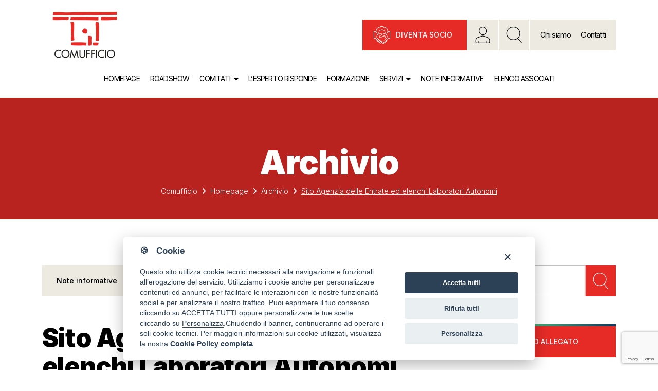

--- FILE ---
content_type: text/html; charset=UTF-8
request_url: https://www.comufficio.it/sito-agenzia-delle-entrate-ed-elenchi-laboratori-autonomi/
body_size: 37886
content:
<!doctype html>
<html lang="it-IT">
  <head>
    <script>
    // Funzione per leggere un cookie specifico
    function getCookie(name) {
        let cookieArr = document.cookie.split(";");
        for (let i = 0; i < cookieArr.length; i++) {
            let cookiePair = cookieArr[i].split("=");
            if (name == cookiePair[0].trim()) {
                return decodeURIComponent(cookiePair[1]);
            }
        }
        return null;
    }
    // Definisci dataLayer e la funzione gtag
    window.dataLayer = window.dataLayer || [];
    function gtag(){ dataLayer.push(arguments); }

    // Leggi il cookie cc_cookie
    let cc_cookie = getCookie('cc_cookie');
    let consentSettings = {
        'ad_storage': 'denied',
        'ad_user_data': 'denied',
        'ad_personalization': 'denied',
        'analytics_storage': 'denied'
    };
    if (cc_cookie) {
        try {
            let cookieData = JSON.parse(cc_cookie);
            if (cookieData.level.includes('analytics')) {
                consentSettings.analytics_storage = 'granted';
            }
            if (cookieData.level.includes('remarketing')) {
                consentSettings.ad_storage = 'granted';
                consentSettings.ad_user_data = 'granted';
                consentSettings.ad_personalization = 'granted';
            }
        } catch (e) {
            console.error("Error parsing cc_cookie:", e);
        }
    } else {
        // Se non c'è il cookie, impostare analytics_storage sempre a granted
        consentSettings.analytics_storage = 'denied';
    }

    // Imposta il consenso predefinito basato sui valori del cookie
    gtag('consent', 'default', consentSettings);
</script>

<!-- Google Tag Manager -->
<script>(function(w,d,s,l,i){w[l]=w[l]||[];w[l].push({'gtm.start':
new Date().getTime(),event:'gtm.js'});var f=d.getElementsByTagName(s)[0],
j=d.createElement(s),dl=l!='dataLayer'?'&l='+l:'';j.async=true;j.src=
'https://www.googletagmanager.com/gtm.js?id='+i+dl;f.parentNode.insertBefore(j,f);
})(window,document,'script','dataLayer','GTM-5CM4G6CL');</script>
<!-- End Google Tag Manager -->
    <meta charset="UTF-8" />
    <meta name="description" content="Associazione Nazionale delle aziende Produttrici, Importatrici e Distributrici dei prodotti e servizi per l’ICT">
    <meta name="author" content="Meetweb">
    <meta name="viewport" content="width=device-width, initial-scale=1" />
    <title>
      Comufficio |
      Sito Agenzia delle Entrate ed elenchi Laboratori Autonomi - Comufficio    </title>
    <!-- wp_head meglio metterlo sopra ai miei script e style -->
    <meta name='robots' content='index, follow, max-image-preview:large, max-snippet:-1, max-video-preview:-1' />

	<!-- This site is optimized with the Yoast SEO plugin v22.8 - https://yoast.com/wordpress/plugins/seo/ -->
	<title>Sito Agenzia delle Entrate ed elenchi Laboratori Autonomi - Comufficio</title>
	<link rel="canonical" href="https://www.comufficio.it/sito-agenzia-delle-entrate-ed-elenchi-laboratori-autonomi/" />
	<meta property="og:locale" content="it_IT" />
	<meta property="og:type" content="article" />
	<meta property="og:title" content="Sito Agenzia delle Entrate ed elenchi Laboratori Autonomi - Comufficio" />
	<meta property="og:url" content="https://www.comufficio.it/sito-agenzia-delle-entrate-ed-elenchi-laboratori-autonomi/" />
	<meta property="og:site_name" content="Comufficio" />
	<meta property="article:published_time" content="2017-12-11T23:00:00+00:00" />
	<meta name="author" content="Meetweb" />
	<meta name="twitter:card" content="summary_large_image" />
	<meta name="twitter:label1" content="Written by" />
	<meta name="twitter:data1" content="Meetweb" />
	<script type="application/ld+json" class="yoast-schema-graph">{"@context":"https://schema.org","@graph":[{"@type":"WebPage","@id":"https://www.comufficio.it/sito-agenzia-delle-entrate-ed-elenchi-laboratori-autonomi/","url":"https://www.comufficio.it/sito-agenzia-delle-entrate-ed-elenchi-laboratori-autonomi/","name":"Sito Agenzia delle Entrate ed elenchi Laboratori Autonomi - Comufficio","isPartOf":{"@id":"https://www.comufficio.it/#website"},"datePublished":"2017-12-11T23:00:00+00:00","dateModified":"2017-12-11T23:00:00+00:00","author":{"@id":"https://www.comufficio.it/#/schema/person/617e016ed6857f6c78b17af109b9b040"},"breadcrumb":{"@id":"https://www.comufficio.it/sito-agenzia-delle-entrate-ed-elenchi-laboratori-autonomi/#breadcrumb"},"inLanguage":"it-IT","potentialAction":[{"@type":"ReadAction","target":["https://www.comufficio.it/sito-agenzia-delle-entrate-ed-elenchi-laboratori-autonomi/"]}]},{"@type":"BreadcrumbList","@id":"https://www.comufficio.it/sito-agenzia-delle-entrate-ed-elenchi-laboratori-autonomi/#breadcrumb","itemListElement":[{"@type":"ListItem","position":1,"name":"Home","item":"https://www.comufficio.it/"},{"@type":"ListItem","position":2,"name":"News","item":"https://www.comufficio.it/news/"},{"@type":"ListItem","position":3,"name":"Sito Agenzia delle Entrate ed elenchi Laboratori Autonomi"}]},{"@type":"WebSite","@id":"https://www.comufficio.it/#website","url":"https://www.comufficio.it/","name":"Comufficio","description":"Associazione Nazionale delle aziende Produttrici, Importatrici e Distributrici dei prodotti e servizi per l’ICT","potentialAction":[{"@type":"SearchAction","target":{"@type":"EntryPoint","urlTemplate":"https://www.comufficio.it/?s={search_term_string}"},"query-input":"required name=search_term_string"}],"inLanguage":"it-IT"},{"@type":"Person","@id":"https://www.comufficio.it/#/schema/person/617e016ed6857f6c78b17af109b9b040","name":"Meetweb","image":{"@type":"ImageObject","inLanguage":"it-IT","@id":"https://www.comufficio.it/#/schema/person/image/","url":"https://secure.gravatar.com/avatar/eeee437b03cd1607c36cf4d40e8f5458?s=96&d=mm&r=g","contentUrl":"https://secure.gravatar.com/avatar/eeee437b03cd1607c36cf4d40e8f5458?s=96&d=mm&r=g","caption":"Meetweb"},"sameAs":["https://www.comufficio.it"],"url":"https://www.comufficio.it/author/meetweb/"}]}</script>
	<!-- / Yoast SEO plugin. -->


<link rel="alternate" type="application/rss+xml" title="Comufficio &raquo; Sito Agenzia delle Entrate ed elenchi Laboratori Autonomi Feed dei commenti" href="https://www.comufficio.it/sito-agenzia-delle-entrate-ed-elenchi-laboratori-autonomi/feed/" />
<link rel='stylesheet' id='wp-block-library-css' href='https://www.comufficio.it/wp-includes/css/dist/block-library/style.min.css?ver=6.4.1' type='text/css' media='all' />
<style id='classic-theme-styles-inline-css' type='text/css'>
/*! This file is auto-generated */
.wp-block-button__link{color:#fff;background-color:#32373c;border-radius:9999px;box-shadow:none;text-decoration:none;padding:calc(.667em + 2px) calc(1.333em + 2px);font-size:1.125em}.wp-block-file__button{background:#32373c;color:#fff;text-decoration:none}
</style>
<style id='global-styles-inline-css' type='text/css'>
body{--wp--preset--color--black: #000000;--wp--preset--color--cyan-bluish-gray: #abb8c3;--wp--preset--color--white: #ffffff;--wp--preset--color--pale-pink: #f78da7;--wp--preset--color--vivid-red: #cf2e2e;--wp--preset--color--luminous-vivid-orange: #ff6900;--wp--preset--color--luminous-vivid-amber: #fcb900;--wp--preset--color--light-green-cyan: #7bdcb5;--wp--preset--color--vivid-green-cyan: #00d084;--wp--preset--color--pale-cyan-blue: #8ed1fc;--wp--preset--color--vivid-cyan-blue: #0693e3;--wp--preset--color--vivid-purple: #9b51e0;--wp--preset--gradient--vivid-cyan-blue-to-vivid-purple: linear-gradient(135deg,rgba(6,147,227,1) 0%,rgb(155,81,224) 100%);--wp--preset--gradient--light-green-cyan-to-vivid-green-cyan: linear-gradient(135deg,rgb(122,220,180) 0%,rgb(0,208,130) 100%);--wp--preset--gradient--luminous-vivid-amber-to-luminous-vivid-orange: linear-gradient(135deg,rgba(252,185,0,1) 0%,rgba(255,105,0,1) 100%);--wp--preset--gradient--luminous-vivid-orange-to-vivid-red: linear-gradient(135deg,rgba(255,105,0,1) 0%,rgb(207,46,46) 100%);--wp--preset--gradient--very-light-gray-to-cyan-bluish-gray: linear-gradient(135deg,rgb(238,238,238) 0%,rgb(169,184,195) 100%);--wp--preset--gradient--cool-to-warm-spectrum: linear-gradient(135deg,rgb(74,234,220) 0%,rgb(151,120,209) 20%,rgb(207,42,186) 40%,rgb(238,44,130) 60%,rgb(251,105,98) 80%,rgb(254,248,76) 100%);--wp--preset--gradient--blush-light-purple: linear-gradient(135deg,rgb(255,206,236) 0%,rgb(152,150,240) 100%);--wp--preset--gradient--blush-bordeaux: linear-gradient(135deg,rgb(254,205,165) 0%,rgb(254,45,45) 50%,rgb(107,0,62) 100%);--wp--preset--gradient--luminous-dusk: linear-gradient(135deg,rgb(255,203,112) 0%,rgb(199,81,192) 50%,rgb(65,88,208) 100%);--wp--preset--gradient--pale-ocean: linear-gradient(135deg,rgb(255,245,203) 0%,rgb(182,227,212) 50%,rgb(51,167,181) 100%);--wp--preset--gradient--electric-grass: linear-gradient(135deg,rgb(202,248,128) 0%,rgb(113,206,126) 100%);--wp--preset--gradient--midnight: linear-gradient(135deg,rgb(2,3,129) 0%,rgb(40,116,252) 100%);--wp--preset--font-size--small: 13px;--wp--preset--font-size--medium: 20px;--wp--preset--font-size--large: 36px;--wp--preset--font-size--x-large: 42px;--wp--preset--spacing--20: 0.44rem;--wp--preset--spacing--30: 0.67rem;--wp--preset--spacing--40: 1rem;--wp--preset--spacing--50: 1.5rem;--wp--preset--spacing--60: 2.25rem;--wp--preset--spacing--70: 3.38rem;--wp--preset--spacing--80: 5.06rem;--wp--preset--shadow--natural: 6px 6px 9px rgba(0, 0, 0, 0.2);--wp--preset--shadow--deep: 12px 12px 50px rgba(0, 0, 0, 0.4);--wp--preset--shadow--sharp: 6px 6px 0px rgba(0, 0, 0, 0.2);--wp--preset--shadow--outlined: 6px 6px 0px -3px rgba(255, 255, 255, 1), 6px 6px rgba(0, 0, 0, 1);--wp--preset--shadow--crisp: 6px 6px 0px rgba(0, 0, 0, 1);}:where(.is-layout-flex){gap: 0.5em;}:where(.is-layout-grid){gap: 0.5em;}body .is-layout-flow > .alignleft{float: left;margin-inline-start: 0;margin-inline-end: 2em;}body .is-layout-flow > .alignright{float: right;margin-inline-start: 2em;margin-inline-end: 0;}body .is-layout-flow > .aligncenter{margin-left: auto !important;margin-right: auto !important;}body .is-layout-constrained > .alignleft{float: left;margin-inline-start: 0;margin-inline-end: 2em;}body .is-layout-constrained > .alignright{float: right;margin-inline-start: 2em;margin-inline-end: 0;}body .is-layout-constrained > .aligncenter{margin-left: auto !important;margin-right: auto !important;}body .is-layout-constrained > :where(:not(.alignleft):not(.alignright):not(.alignfull)){max-width: var(--wp--style--global--content-size);margin-left: auto !important;margin-right: auto !important;}body .is-layout-constrained > .alignwide{max-width: var(--wp--style--global--wide-size);}body .is-layout-flex{display: flex;}body .is-layout-flex{flex-wrap: wrap;align-items: center;}body .is-layout-flex > *{margin: 0;}body .is-layout-grid{display: grid;}body .is-layout-grid > *{margin: 0;}:where(.wp-block-columns.is-layout-flex){gap: 2em;}:where(.wp-block-columns.is-layout-grid){gap: 2em;}:where(.wp-block-post-template.is-layout-flex){gap: 1.25em;}:where(.wp-block-post-template.is-layout-grid){gap: 1.25em;}.has-black-color{color: var(--wp--preset--color--black) !important;}.has-cyan-bluish-gray-color{color: var(--wp--preset--color--cyan-bluish-gray) !important;}.has-white-color{color: var(--wp--preset--color--white) !important;}.has-pale-pink-color{color: var(--wp--preset--color--pale-pink) !important;}.has-vivid-red-color{color: var(--wp--preset--color--vivid-red) !important;}.has-luminous-vivid-orange-color{color: var(--wp--preset--color--luminous-vivid-orange) !important;}.has-luminous-vivid-amber-color{color: var(--wp--preset--color--luminous-vivid-amber) !important;}.has-light-green-cyan-color{color: var(--wp--preset--color--light-green-cyan) !important;}.has-vivid-green-cyan-color{color: var(--wp--preset--color--vivid-green-cyan) !important;}.has-pale-cyan-blue-color{color: var(--wp--preset--color--pale-cyan-blue) !important;}.has-vivid-cyan-blue-color{color: var(--wp--preset--color--vivid-cyan-blue) !important;}.has-vivid-purple-color{color: var(--wp--preset--color--vivid-purple) !important;}.has-black-background-color{background-color: var(--wp--preset--color--black) !important;}.has-cyan-bluish-gray-background-color{background-color: var(--wp--preset--color--cyan-bluish-gray) !important;}.has-white-background-color{background-color: var(--wp--preset--color--white) !important;}.has-pale-pink-background-color{background-color: var(--wp--preset--color--pale-pink) !important;}.has-vivid-red-background-color{background-color: var(--wp--preset--color--vivid-red) !important;}.has-luminous-vivid-orange-background-color{background-color: var(--wp--preset--color--luminous-vivid-orange) !important;}.has-luminous-vivid-amber-background-color{background-color: var(--wp--preset--color--luminous-vivid-amber) !important;}.has-light-green-cyan-background-color{background-color: var(--wp--preset--color--light-green-cyan) !important;}.has-vivid-green-cyan-background-color{background-color: var(--wp--preset--color--vivid-green-cyan) !important;}.has-pale-cyan-blue-background-color{background-color: var(--wp--preset--color--pale-cyan-blue) !important;}.has-vivid-cyan-blue-background-color{background-color: var(--wp--preset--color--vivid-cyan-blue) !important;}.has-vivid-purple-background-color{background-color: var(--wp--preset--color--vivid-purple) !important;}.has-black-border-color{border-color: var(--wp--preset--color--black) !important;}.has-cyan-bluish-gray-border-color{border-color: var(--wp--preset--color--cyan-bluish-gray) !important;}.has-white-border-color{border-color: var(--wp--preset--color--white) !important;}.has-pale-pink-border-color{border-color: var(--wp--preset--color--pale-pink) !important;}.has-vivid-red-border-color{border-color: var(--wp--preset--color--vivid-red) !important;}.has-luminous-vivid-orange-border-color{border-color: var(--wp--preset--color--luminous-vivid-orange) !important;}.has-luminous-vivid-amber-border-color{border-color: var(--wp--preset--color--luminous-vivid-amber) !important;}.has-light-green-cyan-border-color{border-color: var(--wp--preset--color--light-green-cyan) !important;}.has-vivid-green-cyan-border-color{border-color: var(--wp--preset--color--vivid-green-cyan) !important;}.has-pale-cyan-blue-border-color{border-color: var(--wp--preset--color--pale-cyan-blue) !important;}.has-vivid-cyan-blue-border-color{border-color: var(--wp--preset--color--vivid-cyan-blue) !important;}.has-vivid-purple-border-color{border-color: var(--wp--preset--color--vivid-purple) !important;}.has-vivid-cyan-blue-to-vivid-purple-gradient-background{background: var(--wp--preset--gradient--vivid-cyan-blue-to-vivid-purple) !important;}.has-light-green-cyan-to-vivid-green-cyan-gradient-background{background: var(--wp--preset--gradient--light-green-cyan-to-vivid-green-cyan) !important;}.has-luminous-vivid-amber-to-luminous-vivid-orange-gradient-background{background: var(--wp--preset--gradient--luminous-vivid-amber-to-luminous-vivid-orange) !important;}.has-luminous-vivid-orange-to-vivid-red-gradient-background{background: var(--wp--preset--gradient--luminous-vivid-orange-to-vivid-red) !important;}.has-very-light-gray-to-cyan-bluish-gray-gradient-background{background: var(--wp--preset--gradient--very-light-gray-to-cyan-bluish-gray) !important;}.has-cool-to-warm-spectrum-gradient-background{background: var(--wp--preset--gradient--cool-to-warm-spectrum) !important;}.has-blush-light-purple-gradient-background{background: var(--wp--preset--gradient--blush-light-purple) !important;}.has-blush-bordeaux-gradient-background{background: var(--wp--preset--gradient--blush-bordeaux) !important;}.has-luminous-dusk-gradient-background{background: var(--wp--preset--gradient--luminous-dusk) !important;}.has-pale-ocean-gradient-background{background: var(--wp--preset--gradient--pale-ocean) !important;}.has-electric-grass-gradient-background{background: var(--wp--preset--gradient--electric-grass) !important;}.has-midnight-gradient-background{background: var(--wp--preset--gradient--midnight) !important;}.has-small-font-size{font-size: var(--wp--preset--font-size--small) !important;}.has-medium-font-size{font-size: var(--wp--preset--font-size--medium) !important;}.has-large-font-size{font-size: var(--wp--preset--font-size--large) !important;}.has-x-large-font-size{font-size: var(--wp--preset--font-size--x-large) !important;}
.wp-block-navigation a:where(:not(.wp-element-button)){color: inherit;}
:where(.wp-block-post-template.is-layout-flex){gap: 1.25em;}:where(.wp-block-post-template.is-layout-grid){gap: 1.25em;}
:where(.wp-block-columns.is-layout-flex){gap: 2em;}:where(.wp-block-columns.is-layout-grid){gap: 2em;}
.wp-block-pullquote{font-size: 1.5em;line-height: 1.6;}
</style>
<link rel='stylesheet' id='contact-form-7-css' href='https://www.comufficio.it/wp-content/plugins/contact-form-7/includes/css/styles.css?ver=5.8.3' type='text/css' media='all' />
<link rel="https://api.w.org/" href="https://www.comufficio.it/wp-json/" /><link rel="alternate" type="application/json" href="https://www.comufficio.it/wp-json/wp/v2/posts/10687" /><link rel="EditURI" type="application/rsd+xml" title="RSD" href="https://www.comufficio.it/xmlrpc.php?rsd" />
<meta name="generator" content="WordPress 6.4.1" />
<link rel='shortlink' href='https://www.comufficio.it/?p=10687' />
<link rel="alternate" type="application/json+oembed" href="https://www.comufficio.it/wp-json/oembed/1.0/embed?url=https%3A%2F%2Fwww.comufficio.it%2Fsito-agenzia-delle-entrate-ed-elenchi-laboratori-autonomi%2F" />
<link rel="alternate" type="text/xml+oembed" href="https://www.comufficio.it/wp-json/oembed/1.0/embed?url=https%3A%2F%2Fwww.comufficio.it%2Fsito-agenzia-delle-entrate-ed-elenchi-laboratori-autonomi%2F&#038;format=xml" />
<link rel="icon" href="https://www.comufficio.it/wp-content/uploads/2024/01/cropped-favicon-32x32.png" sizes="32x32" />
<link rel="icon" href="https://www.comufficio.it/wp-content/uploads/2024/01/cropped-favicon-192x192.png" sizes="192x192" />
<link rel="apple-touch-icon" href="https://www.comufficio.it/wp-content/uploads/2024/01/cropped-favicon-180x180.png" />
<meta name="msapplication-TileImage" content="https://www.comufficio.it/wp-content/uploads/2024/01/cropped-favicon-270x270.png" />
    <!-- Importo mio css -->
    <link rel="stylesheet" href="https://www.comufficio.it/wp-content/themes/comufficio/style.css" type="text/css" />
    <!-- Importo script -->
    <script type="text/javascript">
      var ajaxUrl = 'https://www.comufficio.it/wp-admin/admin-ajax.php';   
    </script>
    <script src="https://www.comufficio.it/wp-content/themes/comufficio/assets/dist/js/main.bundle.js" charset="utf-8"></script>
    <!-- Importo script di Test solo in locale -->
        </head>
  <body class="post-template-default single single-post postid-10687 single-format-standard">
    <script>
    let ccOptions = mwcc.ccOptions;
    ccOptions.cookie_policy_url = "https://www.comufficio.it/informativa-cookie/";


    // Configurazione del blocco di marketing
    ccOptions.languages.it.settings_modal.blocks[3] = {
        title: "Cookie marketing",
        description: 'I cookie di marketing sono utilizzati per tracciare i visitatori attraverso i siti web, al fine di consentire di visualizzare annunci pubblicitari che siano pertinenti e persuasivi per il singolo utente e conseguentemente maggiormente valorizzabili per i pubblicitari e gli inserzionisti terzi.',
        toggle: {
            value: 'remarketing',
            enabled: false,
            readonly: false
        }
    };
    ccOptions.languages.it.settings_modal.blocks[2].toggle.readonly= false;

    // Funzione per aggiornare il consenso
    function updateConsent(category, consentStatus) {
        if (typeof gtag === "function") {
            console.debug(`Updating ${category} consent to:`, consentStatus);
            let consentObject = {};
            if (category === 'analytics') {
                consentObject.analytics_storage = consentStatus;
            } else if (category === 'remarketing') {
                consentObject = {
                    ad_storage: consentStatus,
                    ad_user_data: consentStatus,
                    ad_personalization: consentStatus
                };
            }
            gtag('consent', 'update', consentObject);
        } else {
            console.debug("gtag not present.");
        }
    }

    ccOptions.onChange = function(cookie, changed_categories) {
        console.debug(changed_categories);
        if (changed_categories) {
            changed_categories.forEach(cat => {
                let consentStatus = mwcc.cookieconsent.allowedCategory(cat) ? 'granted' : 'denied';
                updateConsent(cat, consentStatus);
            });
        }
    };
    mwcc.MwCookieConsent();

    /*
    //spostato prima del caricamento di tag manager.

    // Definisci dataLayer e la funzione gtag
    window.dataLayer = window.dataLayer || [];
    function gtag() { dataLayer.push(arguments); }
    // Imposta il consenso predefinito
    let cc_analytics = window.mwcc.cookieconsent.allowedCategory('analytics') || true; //se la categoria analytics non è più obbligatoria, togliere  || true
    let cc_remarketing = window.mwcc.cookieconsent.allowedCategory('remarketing');

    gtag('consent', 'default', {
        'ad_storage': cc_remarketing ? 'granted' : 'denied',
        'ad_user_data': cc_remarketing ? 'granted' : 'denied',
        'ad_personalization': cc_remarketing ? 'granted' : 'denied',
        'analytics_storage': cc_analytics ? 'granted' : 'denied'
    });
     */
</script>

<script type="text/plain" data-cookiecategory="analytics">
    console.log("analytics is active");
    updateConsent('analytics', 'granted');
</script>

<script type="text/plain" data-cookiecategory="remarketing">
    console.log("remarketing is active");
    updateConsent('remarketing', 'granted');
</script>
    <!-- Google Tag Manager (noscript) -->
<noscript><iframe src="https://www.googletagmanager.com/ns.html?id=GTM-5CM4G6CL"
height="0" width="0" style="display:none;visibility:hidden"></iframe></noscript>
<!-- End Google Tag Manager (noscript) -->
    <main>
      <header class="header">
        <div class="container">
          <div class="row">
            <div class="col-12">
              <div class="header__up">
                <div class="row">
                  <div class="col-lg-2 col-4 d-flex justify-content-center">
                    <a href="https://www.comufficio.it/" class="header__up__logo"><img src="https://www.comufficio.it/wp-content/themes/comufficio/storage/logo-comufficio.webp" width="130" height="95" alt="Comufficio" /></a>
                  </div>
                  <div class="col-lg-10 col-8 d-flex justify-content-end align-items-center">
                    <div class="header__up__nav d-flex">
                      <a href="https://www.comufficio.it/diventa-socio/" class="btn btn--primary icon--join">Diventa socio</a>
                      <a href="https://www.comufficio.it/area-soci/" class="btn icon--login"><span>Login</span></a>
                      <a href="#" class="btn icon--search"><span>Cerca</span></a>
                      <ul id="slave-menu" class="header__up__nav--menu d-lg-flex align-items-center"><li id="menu-item-67" class="menu-item menu-item-type-post_type menu-item-object-page menu-item-67"><a href="https://www.comufficio.it/chi-siamo/">Chi siamo</a></li><li id="menu-item-68" class="menu-item menu-item-type-post_type menu-item-object-page menu-item-68"><a href="https://www.comufficio.it/contatti/">Contatti</a></li></ul>                     
                      <a href="#" class="btn icon--menu-toggle"></a>
                    </div>
                  </div>
                </div>
              </div>
              <div class="header__down">
                <div class="row">
                  <div class="col-12 d-flex justify-content-center">
                    <div class="header__down__nav">
                      <ul id="primary-menu" class="header__down__nav--menu"><li id="menu-item-53" class="menu-item menu-item-type-post_type menu-item-object-page menu-item-home menu-item-53"><a href="https://www.comufficio.it/">Homepage</a></li><li id="menu-item-30311" class="menu-item menu-item-type-post_type menu-item-object-page menu-item-30311"><a href="https://www.comufficio.it/roadshow-comufficio/">Roadshow</a></li><li id="menu-item-55" class="menu-item menu-item-type-post_type menu-item-object-page menu-item-has-children menu-item-55"><a href="https://www.comufficio.it/comitati/">Comitati</a><ul class="sub-menu"><li id="menu-item-57" class="menu-item menu-item-type-post_type menu-item-object-page menu-item-57"><a href="https://www.comufficio.it/comitati/retail-e-fiscalita/">Retail e fiscalità</a></li><li id="menu-item-56" class="menu-item menu-item-type-post_type menu-item-object-page menu-item-56"><a href="https://www.comufficio.it/comitati/pesatura-e-metrologia/">Metrologia e Sistemi di Pesatura</a></li><li id="menu-item-54" class="menu-item menu-item-type-post_type menu-item-object-page menu-item-54"><a href="https://www.comufficio.it/comitati/automazione-dufficio/">Automazione d’ufficio</a></li></ul></li><li id="menu-item-60" class="menu-item menu-item-type-post_type menu-item-object-page menu-item-60"><a href="https://www.comufficio.it/lesperto-risponde/">L’esperto risponde</a></li><li id="menu-item-20474" class="menu-item menu-item-type-post_type menu-item-object-page menu-item-20474"><a href="https://www.comufficio.it/corsi-di-formazione-fiscalita-metrologia-pesatura/">Formazione</a></li><li id="menu-item-61" class="menu-item menu-item-type-post_type menu-item-object-page menu-item-has-children menu-item-61"><a href="https://www.comufficio.it/servizi/">Servizi</a><ul class="sub-menu"><li id="menu-item-20264" class="menu-item menu-item-type-custom menu-item-object-custom menu-item-20264"><a href="https://www.comufficio.it/servizi/supporto/assistenza-allabilitazione-mepa/">Supporto</a></li><li id="menu-item-29925" class="menu-item menu-item-type-post_type menu-item-object-page menu-item-29925"><a href="https://www.comufficio.it/servizi/documentazione/">Documentazione</a></li><li id="menu-item-20266" class="menu-item menu-item-type-custom menu-item-object-custom menu-item-20266"><a href="https://www.comufficio.it/servizi/bandi/bando-investimenti-sostenibili-4-0-nel-mezzogiorno/">Bandi</a></li><li id="menu-item-20267" class="menu-item menu-item-type-post_type menu-item-object-page menu-item-20267"><a href="https://www.comufficio.it/servizi/convenzioni/">Convenzioni</a></li></ul></li><li id="menu-item-329" class="menu-item menu-item-type-taxonomy menu-item-object-category menu-item-329"><a href="https://www.comufficio.it/categorie/note-informative/">Note informative</a></li><li id="menu-item-62" class="menu-item menu-item-type-post_type menu-item-object-page menu-item-62"><a href="https://www.comufficio.it/elenco-associati/">Elenco associati</a></li></ul>           
                                 
                    </div>
                    <!--a href="#" class="header__down__menu-toggle" aria-label="navigation menu"><span></span><span></span><span></span></a-->
                  </div>
                </div>
              </div>              
            </div>
          </div>
        </div>
      </header>
      <div class="searchbar">
        <div class="container">
          <div class="row">
            <div class="col-12">
              <form role="search" method="get" id="subForm" class="searchform" action="https://www.comufficio.it/" >
        <div class="input-group">
            <input name="s" type="text" class="form-control" placeholder="Cerca nel sito" value="" />
            <div class="input-group-append">
                <button type="submit"></button>
            </div>
        </div>
    </form>            </div>
          </div>
        </div>
      </div>
<section class="cover">
    <div class="container">
        <div class="row">
        	<div class="col-12 d-flex cover__element justify-content-center">
        		<div class="cover__contents align-self-center text-center">
		            <h1 class="cover__element__contents--title">Archivio</h1>
		            <ul class="cover__element__contents--breadcrumbs"><li><a href="https://www.comufficio.it" title="Homepage">Comufficio</a></li><li class="plr-8"><i class="fa fa-angle-right"></i></li><li><a href="https://www.comufficio.it" title="Homepage">Homepage</a></li><li class="plr-8"><i class="fa fa-angle-right"></i></li><li class="bread-parent bread-parent-1"><a href="https://www.comufficio.it/categorie/archivio/">Archivio</a></li><li class="plr-8"><i class="fa fa-angle-right"></i></li><li><u>Sito Agenzia delle Entrate ed elenchi Laboratori Autonomi</u></li></ul>		        </div>
	        </div>
        </div>
    </div>
</section>

    
    <section class="entry ptb-x-large">
        <div class="container">

            <div class="row">
                <div class="col-12">                    
                    <div class="row">
    <div class="col-lg-8 col-12">
                <nav class="entry__navigation">
            <ul>
                                <li><a href="https://www.comufficio.it/categorie/note-informative/">Note informative</a></li>
                                <li><a href="https://www.comufficio.it/categorie/news/">News</a></li>
                                <li><a href="https://www.comufficio.it/categorie/eventi/">Eventi</a></li>
                                <li><a href="https://www.comufficio.it/categorie/archivio/" class="current">Archivio</a></li>
                            </ul>
        </nav>
            </div>
    <aside class="widget-area col-lg-4">
        <div class="entry__sidebar">
            <form role="search" method="get" id="subForm" class="searchform" action="https://www.comufficio.it/" >
        <div class="input-group">
            <input name="s" type="text" class="form-control" placeholder="Cerca nel sito" value="" />
            <div class="input-group-append">
                <button type="submit"></button>
            </div>
        </div>
    </form>        </div>
    </aside>
</div>
                </div>
            </div>

            <div class="row">

                <div class="col-lg-8 col-12">
                                        <div class="entry__element">
                                                <h2>Sito Agenzia delle Entrate ed elenchi Laboratori Autonomi</h2>
                        <div class="has-medium-font-size mb-25"><p>Vi segnaliamo che a seguito dell&#8217;aggiornamento del sito dell&#8217;Agenzia delle Entrate si può accedere per consultare gli elenchi dei Laboratori seguendo questi due percorsi.</p>
</div>                    </div>
                                    </div>
                
<aside class="widget-area col-lg-4">
    <div class="entry__sidebar">
                <div class="widget widget_attachments">
            <ul>
                                <li>
                    <a href="https://www.comufficio.it/wp-content/uploads/2024/05/Sito_Agenzia_Entrate_dicembre_2017.pdf" class="btn btn--primary w-100 icon--download" target="_blank">Download allegato</a>
                                    </li>
                            </ul>
        </div>
            </div>
</aside>
            </div>
        </div>
    </section>
    

        
    </main>

    <footer class="footer ptb-x-large">
        <div class="container">
            <div class="row">
                <div class="col-xl-2 order-xl-1 d-xl-block d-lg-none col-md-6 col-12">
                    <a href="https://www.comufficio.it/" class="footer__contents__logo"><img src="https://www.comufficio.it/wp-content/themes/comufficio/storage/logo-comufficio-white.webp" width="130" height="95" alt="Comufficio" /></a>
                </div>
                <div class="col-xl-4 order-xl-2 col-lg-4 order-lg-1 col-md-6 order-md-3 col-12 order-3">
                    <div class="footer__widget">
                        <h3 class="widget--title">Comufficio</h3>			<div class="textwidget"><p>P.IVA 09556140151<br />
C.F. 01796460150</p>
<p>Viale Papiniano, 45 &#8211; 20123 Milano<br />
<a href="mailto:info@comufficio.it">info@comufficio.it</a></p>
<p>© 2025 Comufficio<br />
Credits: <a href="https://www.meetweb.it">Meetweb</a></p>
</div>
		                    </div>
                </div>
                <div class="col-xl-4 order-xl-3 col-lg-4 order-lg-2 col-md-6 order-md-4 col-12 order-4">
                    <div class="footer__widget">
                        <h3 class="widget--title">Comservizi</h3>			<div class="textwidget"><p>C.F. e P.IVA: 13474420158<br />
Iscrizione REA Milano n. 1656740</p>
<p>Tel. +39 02 2838 1307<br />
segreteria@comservizi.eu</p>
</div>
		<div class="menu-footer-menu-it-container"><ul id="menu-footer-menu-it" class="menu"><li id="menu-item-71" class="menu-item menu-item-type-post_type menu-item-object-page menu-item-privacy-policy menu-item-71"><a rel="privacy-policy" href="https://www.comufficio.it/privacy-policy/">Informativa privacy</a></li>
<li id="menu-item-72" class="menu-item menu-item-type-post_type menu-item-object-page menu-item-72"><a href="https://www.comufficio.it/informativa-cookie/">Informativa cookie</a></li>
</ul></div><div class="textwidget custom-html-widget"><a href="https://www.linkedin.com/company/comufficio-associazione-nazionale/" target="_blank" rel="noopener">
<i class="fa-brands fa-linkedin" style="
    color: #fff;
    font-size: 25px;
    margin-top: 15px;
"></i>
</a></div>                    </div>
                </div>
                <div class="col-xl-2 col-lg-4 order-lg-3 col-md-6 order-md-2 col-6 order-4">
                    <div class="footer__widget">
                                            </div>
                </div>
            </div>
        </div>
    </footer>

        <div class="modal fade zoomIn element-modal" id="authModal" tabindex="-1" aria-labelledby="exampleModalLabel" aria-hidden="true">
        <div class="modal-dialog modal-dialog-centered">
            <div class="modal-content">
                <div class="modal-body p-0 m-0">
                    
<div class="card card-bg-fill">

    <div class="card-body p-4">
        <div class="text-center mt-2">
            <h5 class="text--primary">Area riservata Soci</h5>
            <p class="text--grey">Inserisci le tue credenziali per accedere.</p>
        </div>
        
        <div class="p-2 mt-4">
            <form action="https://www.comufficio.it/area-soci/" method="POST">

                <div class="mb-4">
                    <label for="username" class="form-label">Email/Username</label>
                    <input name="user_email" type="text" class="form-control" id="username" placeholder="Digita la tua email/username">
                </div>

                <div class="mb-4">
                    <div class="float-end">
                        <a href="https://www.comufficio.it/area-soci/?cmd=pwd" class="text--grey">Password dimenticata?</a>
                    </div>
                    <label class="form-label" for="password-input">Password</label>
                    <input name="user_password" type="password" class="form-control" placeholder="Digita la tua password" id="password-input">
                </div>

                <div class="form-check pl-0 d-flex">
                    <input name="user_remember" type="checkbox" value="yes" id="auth-remember-check">
                    <label class="form-check-label" for="auth-remember-check">Ricordami</label>
                </div>

                <div class="mt-4">
                    <input type="hidden" name="user_page_return" value="https://www.comufficio.it/sito-agenzia-delle-entrate-ed-elenchi-laboratori-autonomi/" />
                    <button name="user_login" class="btn btn--primary w-100" type="submit">Accedi</button>
                </div>

                <div class="mt-4 text-center">
                    <p class="mb-0">Non hai un account? <a href="https://www.comufficio.it/diventa-socio/"  class="fw-semibold text--primary text-decoration-underline">Diventa socio</a></p>
                </div>

            </form>
        </div>
    </div>
</div>


                </div>
            </div>
        </div>
    </div>
    
        <script type="text/javascript" src="https://www.comufficio.it/wp-content/plugins/contact-form-7/includes/swv/js/index.js?ver=5.8.3" id="swv-js"></script>
<script type="text/javascript" id="contact-form-7-js-extra">
/* <![CDATA[ */
var wpcf7 = {"api":{"root":"https:\/\/www.comufficio.it\/wp-json\/","namespace":"contact-form-7\/v1"}};
/* ]]> */
</script>
<script type="text/javascript" src="https://www.comufficio.it/wp-content/plugins/contact-form-7/includes/js/index.js?ver=5.8.3" id="contact-form-7-js"></script>
<script type="text/javascript" src="https://www.google.com/recaptcha/api.js?render=6LeQPBcqAAAAAM4G23va25sOKNPtTgX-p9aeRUyL&amp;ver=3.0" id="google-recaptcha-js"></script>
<script type="text/javascript" src="https://www.comufficio.it/wp-includes/js/dist/vendor/wp-polyfill-inert.min.js?ver=3.1.2" id="wp-polyfill-inert-js"></script>
<script type="text/javascript" src="https://www.comufficio.it/wp-includes/js/dist/vendor/regenerator-runtime.min.js?ver=0.14.0" id="regenerator-runtime-js"></script>
<script type="text/javascript" src="https://www.comufficio.it/wp-includes/js/dist/vendor/wp-polyfill.min.js?ver=3.15.0" id="wp-polyfill-js"></script>
<script type="text/javascript" id="wpcf7-recaptcha-js-extra">
/* <![CDATA[ */
var wpcf7_recaptcha = {"sitekey":"6LeQPBcqAAAAAM4G23va25sOKNPtTgX-p9aeRUyL","actions":{"homepage":"homepage","contactform":"contactform"}};
/* ]]> */
</script>
<script type="text/javascript" src="https://www.comufficio.it/wp-content/plugins/contact-form-7/modules/recaptcha/index.js?ver=5.8.3" id="wpcf7-recaptcha-js"></script>
  </body>
</html>


--- FILE ---
content_type: text/html; charset=utf-8
request_url: https://www.google.com/recaptcha/api2/anchor?ar=1&k=6LeQPBcqAAAAAM4G23va25sOKNPtTgX-p9aeRUyL&co=aHR0cHM6Ly93d3cuY29tdWZmaWNpby5pdDo0NDM.&hl=en&v=PoyoqOPhxBO7pBk68S4YbpHZ&size=invisible&anchor-ms=20000&execute-ms=30000&cb=2xfr4sdxgrvd
body_size: 48615
content:
<!DOCTYPE HTML><html dir="ltr" lang="en"><head><meta http-equiv="Content-Type" content="text/html; charset=UTF-8">
<meta http-equiv="X-UA-Compatible" content="IE=edge">
<title>reCAPTCHA</title>
<style type="text/css">
/* cyrillic-ext */
@font-face {
  font-family: 'Roboto';
  font-style: normal;
  font-weight: 400;
  font-stretch: 100%;
  src: url(//fonts.gstatic.com/s/roboto/v48/KFO7CnqEu92Fr1ME7kSn66aGLdTylUAMa3GUBHMdazTgWw.woff2) format('woff2');
  unicode-range: U+0460-052F, U+1C80-1C8A, U+20B4, U+2DE0-2DFF, U+A640-A69F, U+FE2E-FE2F;
}
/* cyrillic */
@font-face {
  font-family: 'Roboto';
  font-style: normal;
  font-weight: 400;
  font-stretch: 100%;
  src: url(//fonts.gstatic.com/s/roboto/v48/KFO7CnqEu92Fr1ME7kSn66aGLdTylUAMa3iUBHMdazTgWw.woff2) format('woff2');
  unicode-range: U+0301, U+0400-045F, U+0490-0491, U+04B0-04B1, U+2116;
}
/* greek-ext */
@font-face {
  font-family: 'Roboto';
  font-style: normal;
  font-weight: 400;
  font-stretch: 100%;
  src: url(//fonts.gstatic.com/s/roboto/v48/KFO7CnqEu92Fr1ME7kSn66aGLdTylUAMa3CUBHMdazTgWw.woff2) format('woff2');
  unicode-range: U+1F00-1FFF;
}
/* greek */
@font-face {
  font-family: 'Roboto';
  font-style: normal;
  font-weight: 400;
  font-stretch: 100%;
  src: url(//fonts.gstatic.com/s/roboto/v48/KFO7CnqEu92Fr1ME7kSn66aGLdTylUAMa3-UBHMdazTgWw.woff2) format('woff2');
  unicode-range: U+0370-0377, U+037A-037F, U+0384-038A, U+038C, U+038E-03A1, U+03A3-03FF;
}
/* math */
@font-face {
  font-family: 'Roboto';
  font-style: normal;
  font-weight: 400;
  font-stretch: 100%;
  src: url(//fonts.gstatic.com/s/roboto/v48/KFO7CnqEu92Fr1ME7kSn66aGLdTylUAMawCUBHMdazTgWw.woff2) format('woff2');
  unicode-range: U+0302-0303, U+0305, U+0307-0308, U+0310, U+0312, U+0315, U+031A, U+0326-0327, U+032C, U+032F-0330, U+0332-0333, U+0338, U+033A, U+0346, U+034D, U+0391-03A1, U+03A3-03A9, U+03B1-03C9, U+03D1, U+03D5-03D6, U+03F0-03F1, U+03F4-03F5, U+2016-2017, U+2034-2038, U+203C, U+2040, U+2043, U+2047, U+2050, U+2057, U+205F, U+2070-2071, U+2074-208E, U+2090-209C, U+20D0-20DC, U+20E1, U+20E5-20EF, U+2100-2112, U+2114-2115, U+2117-2121, U+2123-214F, U+2190, U+2192, U+2194-21AE, U+21B0-21E5, U+21F1-21F2, U+21F4-2211, U+2213-2214, U+2216-22FF, U+2308-230B, U+2310, U+2319, U+231C-2321, U+2336-237A, U+237C, U+2395, U+239B-23B7, U+23D0, U+23DC-23E1, U+2474-2475, U+25AF, U+25B3, U+25B7, U+25BD, U+25C1, U+25CA, U+25CC, U+25FB, U+266D-266F, U+27C0-27FF, U+2900-2AFF, U+2B0E-2B11, U+2B30-2B4C, U+2BFE, U+3030, U+FF5B, U+FF5D, U+1D400-1D7FF, U+1EE00-1EEFF;
}
/* symbols */
@font-face {
  font-family: 'Roboto';
  font-style: normal;
  font-weight: 400;
  font-stretch: 100%;
  src: url(//fonts.gstatic.com/s/roboto/v48/KFO7CnqEu92Fr1ME7kSn66aGLdTylUAMaxKUBHMdazTgWw.woff2) format('woff2');
  unicode-range: U+0001-000C, U+000E-001F, U+007F-009F, U+20DD-20E0, U+20E2-20E4, U+2150-218F, U+2190, U+2192, U+2194-2199, U+21AF, U+21E6-21F0, U+21F3, U+2218-2219, U+2299, U+22C4-22C6, U+2300-243F, U+2440-244A, U+2460-24FF, U+25A0-27BF, U+2800-28FF, U+2921-2922, U+2981, U+29BF, U+29EB, U+2B00-2BFF, U+4DC0-4DFF, U+FFF9-FFFB, U+10140-1018E, U+10190-1019C, U+101A0, U+101D0-101FD, U+102E0-102FB, U+10E60-10E7E, U+1D2C0-1D2D3, U+1D2E0-1D37F, U+1F000-1F0FF, U+1F100-1F1AD, U+1F1E6-1F1FF, U+1F30D-1F30F, U+1F315, U+1F31C, U+1F31E, U+1F320-1F32C, U+1F336, U+1F378, U+1F37D, U+1F382, U+1F393-1F39F, U+1F3A7-1F3A8, U+1F3AC-1F3AF, U+1F3C2, U+1F3C4-1F3C6, U+1F3CA-1F3CE, U+1F3D4-1F3E0, U+1F3ED, U+1F3F1-1F3F3, U+1F3F5-1F3F7, U+1F408, U+1F415, U+1F41F, U+1F426, U+1F43F, U+1F441-1F442, U+1F444, U+1F446-1F449, U+1F44C-1F44E, U+1F453, U+1F46A, U+1F47D, U+1F4A3, U+1F4B0, U+1F4B3, U+1F4B9, U+1F4BB, U+1F4BF, U+1F4C8-1F4CB, U+1F4D6, U+1F4DA, U+1F4DF, U+1F4E3-1F4E6, U+1F4EA-1F4ED, U+1F4F7, U+1F4F9-1F4FB, U+1F4FD-1F4FE, U+1F503, U+1F507-1F50B, U+1F50D, U+1F512-1F513, U+1F53E-1F54A, U+1F54F-1F5FA, U+1F610, U+1F650-1F67F, U+1F687, U+1F68D, U+1F691, U+1F694, U+1F698, U+1F6AD, U+1F6B2, U+1F6B9-1F6BA, U+1F6BC, U+1F6C6-1F6CF, U+1F6D3-1F6D7, U+1F6E0-1F6EA, U+1F6F0-1F6F3, U+1F6F7-1F6FC, U+1F700-1F7FF, U+1F800-1F80B, U+1F810-1F847, U+1F850-1F859, U+1F860-1F887, U+1F890-1F8AD, U+1F8B0-1F8BB, U+1F8C0-1F8C1, U+1F900-1F90B, U+1F93B, U+1F946, U+1F984, U+1F996, U+1F9E9, U+1FA00-1FA6F, U+1FA70-1FA7C, U+1FA80-1FA89, U+1FA8F-1FAC6, U+1FACE-1FADC, U+1FADF-1FAE9, U+1FAF0-1FAF8, U+1FB00-1FBFF;
}
/* vietnamese */
@font-face {
  font-family: 'Roboto';
  font-style: normal;
  font-weight: 400;
  font-stretch: 100%;
  src: url(//fonts.gstatic.com/s/roboto/v48/KFO7CnqEu92Fr1ME7kSn66aGLdTylUAMa3OUBHMdazTgWw.woff2) format('woff2');
  unicode-range: U+0102-0103, U+0110-0111, U+0128-0129, U+0168-0169, U+01A0-01A1, U+01AF-01B0, U+0300-0301, U+0303-0304, U+0308-0309, U+0323, U+0329, U+1EA0-1EF9, U+20AB;
}
/* latin-ext */
@font-face {
  font-family: 'Roboto';
  font-style: normal;
  font-weight: 400;
  font-stretch: 100%;
  src: url(//fonts.gstatic.com/s/roboto/v48/KFO7CnqEu92Fr1ME7kSn66aGLdTylUAMa3KUBHMdazTgWw.woff2) format('woff2');
  unicode-range: U+0100-02BA, U+02BD-02C5, U+02C7-02CC, U+02CE-02D7, U+02DD-02FF, U+0304, U+0308, U+0329, U+1D00-1DBF, U+1E00-1E9F, U+1EF2-1EFF, U+2020, U+20A0-20AB, U+20AD-20C0, U+2113, U+2C60-2C7F, U+A720-A7FF;
}
/* latin */
@font-face {
  font-family: 'Roboto';
  font-style: normal;
  font-weight: 400;
  font-stretch: 100%;
  src: url(//fonts.gstatic.com/s/roboto/v48/KFO7CnqEu92Fr1ME7kSn66aGLdTylUAMa3yUBHMdazQ.woff2) format('woff2');
  unicode-range: U+0000-00FF, U+0131, U+0152-0153, U+02BB-02BC, U+02C6, U+02DA, U+02DC, U+0304, U+0308, U+0329, U+2000-206F, U+20AC, U+2122, U+2191, U+2193, U+2212, U+2215, U+FEFF, U+FFFD;
}
/* cyrillic-ext */
@font-face {
  font-family: 'Roboto';
  font-style: normal;
  font-weight: 500;
  font-stretch: 100%;
  src: url(//fonts.gstatic.com/s/roboto/v48/KFO7CnqEu92Fr1ME7kSn66aGLdTylUAMa3GUBHMdazTgWw.woff2) format('woff2');
  unicode-range: U+0460-052F, U+1C80-1C8A, U+20B4, U+2DE0-2DFF, U+A640-A69F, U+FE2E-FE2F;
}
/* cyrillic */
@font-face {
  font-family: 'Roboto';
  font-style: normal;
  font-weight: 500;
  font-stretch: 100%;
  src: url(//fonts.gstatic.com/s/roboto/v48/KFO7CnqEu92Fr1ME7kSn66aGLdTylUAMa3iUBHMdazTgWw.woff2) format('woff2');
  unicode-range: U+0301, U+0400-045F, U+0490-0491, U+04B0-04B1, U+2116;
}
/* greek-ext */
@font-face {
  font-family: 'Roboto';
  font-style: normal;
  font-weight: 500;
  font-stretch: 100%;
  src: url(//fonts.gstatic.com/s/roboto/v48/KFO7CnqEu92Fr1ME7kSn66aGLdTylUAMa3CUBHMdazTgWw.woff2) format('woff2');
  unicode-range: U+1F00-1FFF;
}
/* greek */
@font-face {
  font-family: 'Roboto';
  font-style: normal;
  font-weight: 500;
  font-stretch: 100%;
  src: url(//fonts.gstatic.com/s/roboto/v48/KFO7CnqEu92Fr1ME7kSn66aGLdTylUAMa3-UBHMdazTgWw.woff2) format('woff2');
  unicode-range: U+0370-0377, U+037A-037F, U+0384-038A, U+038C, U+038E-03A1, U+03A3-03FF;
}
/* math */
@font-face {
  font-family: 'Roboto';
  font-style: normal;
  font-weight: 500;
  font-stretch: 100%;
  src: url(//fonts.gstatic.com/s/roboto/v48/KFO7CnqEu92Fr1ME7kSn66aGLdTylUAMawCUBHMdazTgWw.woff2) format('woff2');
  unicode-range: U+0302-0303, U+0305, U+0307-0308, U+0310, U+0312, U+0315, U+031A, U+0326-0327, U+032C, U+032F-0330, U+0332-0333, U+0338, U+033A, U+0346, U+034D, U+0391-03A1, U+03A3-03A9, U+03B1-03C9, U+03D1, U+03D5-03D6, U+03F0-03F1, U+03F4-03F5, U+2016-2017, U+2034-2038, U+203C, U+2040, U+2043, U+2047, U+2050, U+2057, U+205F, U+2070-2071, U+2074-208E, U+2090-209C, U+20D0-20DC, U+20E1, U+20E5-20EF, U+2100-2112, U+2114-2115, U+2117-2121, U+2123-214F, U+2190, U+2192, U+2194-21AE, U+21B0-21E5, U+21F1-21F2, U+21F4-2211, U+2213-2214, U+2216-22FF, U+2308-230B, U+2310, U+2319, U+231C-2321, U+2336-237A, U+237C, U+2395, U+239B-23B7, U+23D0, U+23DC-23E1, U+2474-2475, U+25AF, U+25B3, U+25B7, U+25BD, U+25C1, U+25CA, U+25CC, U+25FB, U+266D-266F, U+27C0-27FF, U+2900-2AFF, U+2B0E-2B11, U+2B30-2B4C, U+2BFE, U+3030, U+FF5B, U+FF5D, U+1D400-1D7FF, U+1EE00-1EEFF;
}
/* symbols */
@font-face {
  font-family: 'Roboto';
  font-style: normal;
  font-weight: 500;
  font-stretch: 100%;
  src: url(//fonts.gstatic.com/s/roboto/v48/KFO7CnqEu92Fr1ME7kSn66aGLdTylUAMaxKUBHMdazTgWw.woff2) format('woff2');
  unicode-range: U+0001-000C, U+000E-001F, U+007F-009F, U+20DD-20E0, U+20E2-20E4, U+2150-218F, U+2190, U+2192, U+2194-2199, U+21AF, U+21E6-21F0, U+21F3, U+2218-2219, U+2299, U+22C4-22C6, U+2300-243F, U+2440-244A, U+2460-24FF, U+25A0-27BF, U+2800-28FF, U+2921-2922, U+2981, U+29BF, U+29EB, U+2B00-2BFF, U+4DC0-4DFF, U+FFF9-FFFB, U+10140-1018E, U+10190-1019C, U+101A0, U+101D0-101FD, U+102E0-102FB, U+10E60-10E7E, U+1D2C0-1D2D3, U+1D2E0-1D37F, U+1F000-1F0FF, U+1F100-1F1AD, U+1F1E6-1F1FF, U+1F30D-1F30F, U+1F315, U+1F31C, U+1F31E, U+1F320-1F32C, U+1F336, U+1F378, U+1F37D, U+1F382, U+1F393-1F39F, U+1F3A7-1F3A8, U+1F3AC-1F3AF, U+1F3C2, U+1F3C4-1F3C6, U+1F3CA-1F3CE, U+1F3D4-1F3E0, U+1F3ED, U+1F3F1-1F3F3, U+1F3F5-1F3F7, U+1F408, U+1F415, U+1F41F, U+1F426, U+1F43F, U+1F441-1F442, U+1F444, U+1F446-1F449, U+1F44C-1F44E, U+1F453, U+1F46A, U+1F47D, U+1F4A3, U+1F4B0, U+1F4B3, U+1F4B9, U+1F4BB, U+1F4BF, U+1F4C8-1F4CB, U+1F4D6, U+1F4DA, U+1F4DF, U+1F4E3-1F4E6, U+1F4EA-1F4ED, U+1F4F7, U+1F4F9-1F4FB, U+1F4FD-1F4FE, U+1F503, U+1F507-1F50B, U+1F50D, U+1F512-1F513, U+1F53E-1F54A, U+1F54F-1F5FA, U+1F610, U+1F650-1F67F, U+1F687, U+1F68D, U+1F691, U+1F694, U+1F698, U+1F6AD, U+1F6B2, U+1F6B9-1F6BA, U+1F6BC, U+1F6C6-1F6CF, U+1F6D3-1F6D7, U+1F6E0-1F6EA, U+1F6F0-1F6F3, U+1F6F7-1F6FC, U+1F700-1F7FF, U+1F800-1F80B, U+1F810-1F847, U+1F850-1F859, U+1F860-1F887, U+1F890-1F8AD, U+1F8B0-1F8BB, U+1F8C0-1F8C1, U+1F900-1F90B, U+1F93B, U+1F946, U+1F984, U+1F996, U+1F9E9, U+1FA00-1FA6F, U+1FA70-1FA7C, U+1FA80-1FA89, U+1FA8F-1FAC6, U+1FACE-1FADC, U+1FADF-1FAE9, U+1FAF0-1FAF8, U+1FB00-1FBFF;
}
/* vietnamese */
@font-face {
  font-family: 'Roboto';
  font-style: normal;
  font-weight: 500;
  font-stretch: 100%;
  src: url(//fonts.gstatic.com/s/roboto/v48/KFO7CnqEu92Fr1ME7kSn66aGLdTylUAMa3OUBHMdazTgWw.woff2) format('woff2');
  unicode-range: U+0102-0103, U+0110-0111, U+0128-0129, U+0168-0169, U+01A0-01A1, U+01AF-01B0, U+0300-0301, U+0303-0304, U+0308-0309, U+0323, U+0329, U+1EA0-1EF9, U+20AB;
}
/* latin-ext */
@font-face {
  font-family: 'Roboto';
  font-style: normal;
  font-weight: 500;
  font-stretch: 100%;
  src: url(//fonts.gstatic.com/s/roboto/v48/KFO7CnqEu92Fr1ME7kSn66aGLdTylUAMa3KUBHMdazTgWw.woff2) format('woff2');
  unicode-range: U+0100-02BA, U+02BD-02C5, U+02C7-02CC, U+02CE-02D7, U+02DD-02FF, U+0304, U+0308, U+0329, U+1D00-1DBF, U+1E00-1E9F, U+1EF2-1EFF, U+2020, U+20A0-20AB, U+20AD-20C0, U+2113, U+2C60-2C7F, U+A720-A7FF;
}
/* latin */
@font-face {
  font-family: 'Roboto';
  font-style: normal;
  font-weight: 500;
  font-stretch: 100%;
  src: url(//fonts.gstatic.com/s/roboto/v48/KFO7CnqEu92Fr1ME7kSn66aGLdTylUAMa3yUBHMdazQ.woff2) format('woff2');
  unicode-range: U+0000-00FF, U+0131, U+0152-0153, U+02BB-02BC, U+02C6, U+02DA, U+02DC, U+0304, U+0308, U+0329, U+2000-206F, U+20AC, U+2122, U+2191, U+2193, U+2212, U+2215, U+FEFF, U+FFFD;
}
/* cyrillic-ext */
@font-face {
  font-family: 'Roboto';
  font-style: normal;
  font-weight: 900;
  font-stretch: 100%;
  src: url(//fonts.gstatic.com/s/roboto/v48/KFO7CnqEu92Fr1ME7kSn66aGLdTylUAMa3GUBHMdazTgWw.woff2) format('woff2');
  unicode-range: U+0460-052F, U+1C80-1C8A, U+20B4, U+2DE0-2DFF, U+A640-A69F, U+FE2E-FE2F;
}
/* cyrillic */
@font-face {
  font-family: 'Roboto';
  font-style: normal;
  font-weight: 900;
  font-stretch: 100%;
  src: url(//fonts.gstatic.com/s/roboto/v48/KFO7CnqEu92Fr1ME7kSn66aGLdTylUAMa3iUBHMdazTgWw.woff2) format('woff2');
  unicode-range: U+0301, U+0400-045F, U+0490-0491, U+04B0-04B1, U+2116;
}
/* greek-ext */
@font-face {
  font-family: 'Roboto';
  font-style: normal;
  font-weight: 900;
  font-stretch: 100%;
  src: url(//fonts.gstatic.com/s/roboto/v48/KFO7CnqEu92Fr1ME7kSn66aGLdTylUAMa3CUBHMdazTgWw.woff2) format('woff2');
  unicode-range: U+1F00-1FFF;
}
/* greek */
@font-face {
  font-family: 'Roboto';
  font-style: normal;
  font-weight: 900;
  font-stretch: 100%;
  src: url(//fonts.gstatic.com/s/roboto/v48/KFO7CnqEu92Fr1ME7kSn66aGLdTylUAMa3-UBHMdazTgWw.woff2) format('woff2');
  unicode-range: U+0370-0377, U+037A-037F, U+0384-038A, U+038C, U+038E-03A1, U+03A3-03FF;
}
/* math */
@font-face {
  font-family: 'Roboto';
  font-style: normal;
  font-weight: 900;
  font-stretch: 100%;
  src: url(//fonts.gstatic.com/s/roboto/v48/KFO7CnqEu92Fr1ME7kSn66aGLdTylUAMawCUBHMdazTgWw.woff2) format('woff2');
  unicode-range: U+0302-0303, U+0305, U+0307-0308, U+0310, U+0312, U+0315, U+031A, U+0326-0327, U+032C, U+032F-0330, U+0332-0333, U+0338, U+033A, U+0346, U+034D, U+0391-03A1, U+03A3-03A9, U+03B1-03C9, U+03D1, U+03D5-03D6, U+03F0-03F1, U+03F4-03F5, U+2016-2017, U+2034-2038, U+203C, U+2040, U+2043, U+2047, U+2050, U+2057, U+205F, U+2070-2071, U+2074-208E, U+2090-209C, U+20D0-20DC, U+20E1, U+20E5-20EF, U+2100-2112, U+2114-2115, U+2117-2121, U+2123-214F, U+2190, U+2192, U+2194-21AE, U+21B0-21E5, U+21F1-21F2, U+21F4-2211, U+2213-2214, U+2216-22FF, U+2308-230B, U+2310, U+2319, U+231C-2321, U+2336-237A, U+237C, U+2395, U+239B-23B7, U+23D0, U+23DC-23E1, U+2474-2475, U+25AF, U+25B3, U+25B7, U+25BD, U+25C1, U+25CA, U+25CC, U+25FB, U+266D-266F, U+27C0-27FF, U+2900-2AFF, U+2B0E-2B11, U+2B30-2B4C, U+2BFE, U+3030, U+FF5B, U+FF5D, U+1D400-1D7FF, U+1EE00-1EEFF;
}
/* symbols */
@font-face {
  font-family: 'Roboto';
  font-style: normal;
  font-weight: 900;
  font-stretch: 100%;
  src: url(//fonts.gstatic.com/s/roboto/v48/KFO7CnqEu92Fr1ME7kSn66aGLdTylUAMaxKUBHMdazTgWw.woff2) format('woff2');
  unicode-range: U+0001-000C, U+000E-001F, U+007F-009F, U+20DD-20E0, U+20E2-20E4, U+2150-218F, U+2190, U+2192, U+2194-2199, U+21AF, U+21E6-21F0, U+21F3, U+2218-2219, U+2299, U+22C4-22C6, U+2300-243F, U+2440-244A, U+2460-24FF, U+25A0-27BF, U+2800-28FF, U+2921-2922, U+2981, U+29BF, U+29EB, U+2B00-2BFF, U+4DC0-4DFF, U+FFF9-FFFB, U+10140-1018E, U+10190-1019C, U+101A0, U+101D0-101FD, U+102E0-102FB, U+10E60-10E7E, U+1D2C0-1D2D3, U+1D2E0-1D37F, U+1F000-1F0FF, U+1F100-1F1AD, U+1F1E6-1F1FF, U+1F30D-1F30F, U+1F315, U+1F31C, U+1F31E, U+1F320-1F32C, U+1F336, U+1F378, U+1F37D, U+1F382, U+1F393-1F39F, U+1F3A7-1F3A8, U+1F3AC-1F3AF, U+1F3C2, U+1F3C4-1F3C6, U+1F3CA-1F3CE, U+1F3D4-1F3E0, U+1F3ED, U+1F3F1-1F3F3, U+1F3F5-1F3F7, U+1F408, U+1F415, U+1F41F, U+1F426, U+1F43F, U+1F441-1F442, U+1F444, U+1F446-1F449, U+1F44C-1F44E, U+1F453, U+1F46A, U+1F47D, U+1F4A3, U+1F4B0, U+1F4B3, U+1F4B9, U+1F4BB, U+1F4BF, U+1F4C8-1F4CB, U+1F4D6, U+1F4DA, U+1F4DF, U+1F4E3-1F4E6, U+1F4EA-1F4ED, U+1F4F7, U+1F4F9-1F4FB, U+1F4FD-1F4FE, U+1F503, U+1F507-1F50B, U+1F50D, U+1F512-1F513, U+1F53E-1F54A, U+1F54F-1F5FA, U+1F610, U+1F650-1F67F, U+1F687, U+1F68D, U+1F691, U+1F694, U+1F698, U+1F6AD, U+1F6B2, U+1F6B9-1F6BA, U+1F6BC, U+1F6C6-1F6CF, U+1F6D3-1F6D7, U+1F6E0-1F6EA, U+1F6F0-1F6F3, U+1F6F7-1F6FC, U+1F700-1F7FF, U+1F800-1F80B, U+1F810-1F847, U+1F850-1F859, U+1F860-1F887, U+1F890-1F8AD, U+1F8B0-1F8BB, U+1F8C0-1F8C1, U+1F900-1F90B, U+1F93B, U+1F946, U+1F984, U+1F996, U+1F9E9, U+1FA00-1FA6F, U+1FA70-1FA7C, U+1FA80-1FA89, U+1FA8F-1FAC6, U+1FACE-1FADC, U+1FADF-1FAE9, U+1FAF0-1FAF8, U+1FB00-1FBFF;
}
/* vietnamese */
@font-face {
  font-family: 'Roboto';
  font-style: normal;
  font-weight: 900;
  font-stretch: 100%;
  src: url(//fonts.gstatic.com/s/roboto/v48/KFO7CnqEu92Fr1ME7kSn66aGLdTylUAMa3OUBHMdazTgWw.woff2) format('woff2');
  unicode-range: U+0102-0103, U+0110-0111, U+0128-0129, U+0168-0169, U+01A0-01A1, U+01AF-01B0, U+0300-0301, U+0303-0304, U+0308-0309, U+0323, U+0329, U+1EA0-1EF9, U+20AB;
}
/* latin-ext */
@font-face {
  font-family: 'Roboto';
  font-style: normal;
  font-weight: 900;
  font-stretch: 100%;
  src: url(//fonts.gstatic.com/s/roboto/v48/KFO7CnqEu92Fr1ME7kSn66aGLdTylUAMa3KUBHMdazTgWw.woff2) format('woff2');
  unicode-range: U+0100-02BA, U+02BD-02C5, U+02C7-02CC, U+02CE-02D7, U+02DD-02FF, U+0304, U+0308, U+0329, U+1D00-1DBF, U+1E00-1E9F, U+1EF2-1EFF, U+2020, U+20A0-20AB, U+20AD-20C0, U+2113, U+2C60-2C7F, U+A720-A7FF;
}
/* latin */
@font-face {
  font-family: 'Roboto';
  font-style: normal;
  font-weight: 900;
  font-stretch: 100%;
  src: url(//fonts.gstatic.com/s/roboto/v48/KFO7CnqEu92Fr1ME7kSn66aGLdTylUAMa3yUBHMdazQ.woff2) format('woff2');
  unicode-range: U+0000-00FF, U+0131, U+0152-0153, U+02BB-02BC, U+02C6, U+02DA, U+02DC, U+0304, U+0308, U+0329, U+2000-206F, U+20AC, U+2122, U+2191, U+2193, U+2212, U+2215, U+FEFF, U+FFFD;
}

</style>
<link rel="stylesheet" type="text/css" href="https://www.gstatic.com/recaptcha/releases/PoyoqOPhxBO7pBk68S4YbpHZ/styles__ltr.css">
<script nonce="j8qGQxw6QGhxPEV1xXtLnA" type="text/javascript">window['__recaptcha_api'] = 'https://www.google.com/recaptcha/api2/';</script>
<script type="text/javascript" src="https://www.gstatic.com/recaptcha/releases/PoyoqOPhxBO7pBk68S4YbpHZ/recaptcha__en.js" nonce="j8qGQxw6QGhxPEV1xXtLnA">
      
    </script></head>
<body><div id="rc-anchor-alert" class="rc-anchor-alert"></div>
<input type="hidden" id="recaptcha-token" value="[base64]">
<script type="text/javascript" nonce="j8qGQxw6QGhxPEV1xXtLnA">
      recaptcha.anchor.Main.init("[\x22ainput\x22,[\x22bgdata\x22,\x22\x22,\[base64]/[base64]/[base64]/KE4oMTI0LHYsdi5HKSxMWihsLHYpKTpOKDEyNCx2LGwpLFYpLHYpLFQpKSxGKDE3MSx2KX0scjc9ZnVuY3Rpb24obCl7cmV0dXJuIGx9LEM9ZnVuY3Rpb24obCxWLHYpe04odixsLFYpLFZbYWtdPTI3OTZ9LG49ZnVuY3Rpb24obCxWKXtWLlg9KChWLlg/[base64]/[base64]/[base64]/[base64]/[base64]/[base64]/[base64]/[base64]/[base64]/[base64]/[base64]\\u003d\x22,\[base64]\\u003d\x22,\x22ZMOLw7fCvBDCm8Ktw5vCgg/CthoZw6/Do8KfQcKKw6LCqsKFw6fCpUvDtzYbMcO4F3nCgFPDvXMJN8KjMD8nw59UGhV/O8OVwrDCgcKkccKJw4XDo1QXwoA8wqzCtj3DrcOKwo58wpfDqy/[base64]/Ds2rDkgLCmsK/[base64]/[base64]/DujzDhMOSwrnDucO5w7LDkQ3Dlw8Fw5HCkRbDt389w6TCrcKuZ8KZw7zDvcO2w48qwptsw5/[base64]/w4wxfgt6w7EFWMOtw54bwrDCnsKsw7I7wrjDrMO5asOrOMKoS8Kfw5PDl8OYwo8Xdxw8T1IXL8Kaw57DtcKIwqDCuMO7w7ZqwqkZOlYdfT7CqDl3w4gTRMOGwrfCvAbDvsKyXxnCpcKHwp/Cr8KhDcOqw4/CtsOHw6LCumPCp0AKwq3CuMOswrUFw7E4w4zCvcKWw6s5Q8K3KMKyX8KIw4TDkUsychEqw4HCmhkWwofCvMOCw45JCcO4wpFAw5fCjMKrwrB0wowPKwwAIMKiw5JBwph7WU3DvcKvHzUGw6ouCUDCvcOWw5FWTMK5wp/Dv0cawqtLw4fChlfDgDplw5LDvQcEE3BZNURYd8K1woInwq4UdcOVwoIiwrF2LQjCocOiw4Bvw7BRJcOOw67DnREkwr/DnVPDphltK2ImwqQ4cMKVNMKOw4Uvw5oAEsKSw6HCh3LChhzCh8OVw5vCocK3blnDpgTCkggtwoAHw4BmGiohwqPDoMKfNSBASsORw5xHKFENwrJuNCrCm1ZNasOewq4RwpNIEcOlQMKFZisFw77CpSp8Jy0ff8OSw6ktQcOPw43CtGcmwq/[base64]/CMKWw4FEQ00lVsKuw5kVPMOiw63CisOVW8ONLnYjwqDDsnTClcOjBAXDscOBTnRyw4HDi3nCuF/DlH4UwpZQwoEew7d6wrvCpSfCuy3DiggBw7o9w5U3w47DmsK2wo/[base64]/[base64]/EBHCocKifMOZTgkxLsOxRQlQOsOSw4chw5XDoBTDsSDDkypFCHI/[base64]/ChClGOQPCtnLCj8K7w5rDjn7ChQXCosK6RQDDlmTDuGTDtxPCkxzDiMKqwpggRMKHfH3CrnlXAh3Ci8OfwpMuwpdwa8OywqMlwofCtcOpwpFywrrClMOfw4vCukjChhM/wq7DkQ/CvAEdaX9ja3sCwpN+S8O5wrFsw6pFwrXDhzLDgUxkA3Rgw7DCqMKKA1gtwpjDusOww5vDocOefDrCi8KdFW/[base64]/HcKcDcOLDcKTw6A0NMOqWMObwr/DqQzCi8ObL1jCr8Ogw7VMwqlLb0FzUwnDjDgRwqnCgsKRJlUpw5TChj3DkHpPT8KKQWErYjU9DMKQZlVCGMOeIsO7Z17Dp8Oxc3/DvsKdwr9/UFXCtcKOwozDv3bCtHrDqkoNw7/CqsK2ccOCScKsImbDosOXPcOCwonDmDzCnx18wrvCiMKqw43CvUfDp1zChcOHK8K0RldKM8OMw43Dm8KFw4YSw5bDjMKhJcODw68zwoocSnzDuMKjw7hiSGl+w4F+CQHDqBDDoFfDhycLw6tOY8KvwoPCoUlmwo8wFV/DrznCgcKmHFdOw58NUcKcwrs5B8Ksw4o9MWvCk3LDgyV7wrnDlsKnwrciw4F4KgTDvMKAw4zDsg9owrzCkD3Dl8OhIHxFw5J7KsOGw7R/[base64]/wq0SScOsw58BMMOow4ttw4YoGgbDk8O8w6BdDcKnw5JTWsOXWRnCh1fCqEPCgx/CpgfCiyFpXMKtbMKiw6MGOjAcRMK8wrrCmTk3U8Kfw45GIcKXG8O1wpF0wr0Nw64gw6LDtFbCg8OFaMKQMMOJFgfDnsKrwr11KHLDhVZKwpRIw6rDnksfw7AbXE5mQ0zChwY5LsKhCMKGw4RaTMK4w7/Cv8OgwqIKORXCosK8wonDm8KzVsO7DhJkIzAdwqkEw6J1w61hw7bCuB7CpcKdw5EIwrtrWcOTKhjCshx6wo/CqsO5wr3CjALCnX5aVsKccMKOCsOracKTL1zCjgUtCC50WTfDlwl6wrrCksO2ZcKCw7pKRsOnN8K7K8KwU1soY2dKET/Cs14vwq0qw5bCm0gpQcKXw67CpsKSH8K+wo9UGUEhD8ONwqnCuD/DvAvCqsOmUUNJwqwIwph2KsK1dzDDl8Ofw7DChxjDp0RiwpfDtGzDox/CtQNiwprDt8OdwocIw4ELf8OUPWXCtsKYO8OhwozDizIewofCvMKYDy5BB8OEEl05VcOoTnLDgMKzw5/DvV1NOTomw4DCpsOpw6Ztw7fDrgXCqWxLw7fCvU1swrEKUSMJM07Cr8KgwozCtMKgw7BsGgXDuXhLwpdlU8K4MsKaw4/[base64]/DtFk2ZsOuw4zDtsK8w4fDj2ZAwqckGcOuw7whGl/Doxt+GUxhwp0pwoJEOsO2PBsFdcKWRRfDh2gTTMOgw5ESw5zCoMOFbcKqw67Dp8Kywq5kEDTCosKUwoPCpGbCmW0HwooPw59mw6bDglrCtMOjEcKbwrcZGMKdL8KkwrVEOMOFwqljw5LDisK7w4DCkCvCh3RWacOBw40RDz3CmMKfK8KafsOKDm8+L0zCrcO/Vz40T8OVUsKQw7l+KnfDq3UJLyFzwplEwrw8QMKaScOJw7bCsSvCrXJMdC7DjRfDpMKGI8KyXB0ZwpYWXTzCk2x6wpwWw4HDisKvKW7CiU3DocKnFMKLSsOCwr8oYcO6DMKDWk/[base64]/CuiLCtWTDulVCPMKECMKAw53Dg8KXw6LDi8KFQMKgw4/CnETDkHzClwZ7wrI4w5FjwpMoH8Khw6fDq8OkIsKYwqXCvC7DrsK0XsOdwpfDpsORw4TCgsKWw4JzwpMMw7laQDbCsh3DgjAlUsKOT8OZR8O8w5fDggc/w4NXSknCiRJcwpRDBgLDmMOawprDjMK2wqnDti9tw6bCh8OPKsOSw7N9w6QXGcKDw5dtGMO1wpvCo3jCjcKVw43Csl40GMK7w5hXIRrDtcK/KBvDoMO9EEFxWyjDqV7CrUZAw4wDe8KpWsOEw4HCu8KHLWfCp8OPwqHDvMKcw6Atw5pLccOIwp/[base64]/[base64]/Dh0LCnGFewqEqYMKKacO4wpV3TUA9csOCwp9Uc8KoazHDqgvDgxEGITACZMKWw6NcUcKuwpxZw6k2wqfChn4qw51dZUDDrcOrQcKNChDDiUlNCGPDnVbCrcOqf8OINxMqVH/DkMK4woXCsD3DhB11wqXDoATDlsKtwrXDhsOANcKBw57DgsKsEQoSJMOuw6/Dk18vw4bDgFnCsMKaMn7CtnYSSzwTw7vCswjCl8KTw4HCiUJ5woF6w5N7woNhQlHCilTDmcKOw5/CqMKKesKOH2BibWvDj8KLBkrDkgoMw5jDs2Bjwos/[base64]/[base64]/wqLDi3HDicOXBxnCn8Odw5h/ZCrCsTbDt17DsRLDuHIsw43DtkxjQgFHYMK/[base64]/GcKtwq/CqMOLw7deCgTCrMK0XmJRw6MSTn/DiW3DlsKZH8OrGcKwRMKXw5/CriHDrn/CscKMw6VswochZ8OgwoPCqFHDkmrDkX7DjXTDpzPCtW/DnD0PXAfDpyEOMShTPcKNeDHCn8O1wp/DusKAwrRUw5kuw5LDgEHCoE1sccKvEg82eC/[base64]/[base64]/[base64]/DpW9Jw5PDgn0jw718w4jClcOuHSPCnsOKw4B6wqLCmGcpZBHCmE/[base64]/w7BbDMOIwq5+w5B7wqrDjh7ChkPCtMKfwrnDmsK/wpTCnzvCjsK8w5/CisODbMOXYm48BE1UOl7ClgAdw6PCvVLCgMONXC0XasKBfiLDvwXCtU/[base64]/Cq8KpW8OCwqt2wrzDiHDCtcKJCMK5X1llN8KYwpXDtl1ATcKeQMOPw6NYccOpODgGL8O9KMOaw5/CgRhDN2cdw7bDm8KecFzCtsOWw77DtRvDoEvDjxfDqR00wonCs8KLw5nDtRkiCWh0wpF2YsOTwqsMwrXDiTfDjxXCvG1HUizDosKFw4nCu8OJdivDhlLCmGbDgQzCkMKzZsKAUMO0wq5mPcKbw5JQV8KswrQbdMOpw4BARnF3WDnCrcOZPS/CiDvDh07Dnh/[base64]/CsFHDssOqXMO3PzkTOgTDhcObRMOqw4bDl8Ktw5dGw5vDkSsQGmfCoC4eZVorNkxDw40cD8Onwrk0AA7CpBPDksKHwr1KwrsoFsKHM1PDjyQvbMKSbgZ/wovCj8KTcMK2aiZSwq5PVVPCmcOpSjrDtQxWworCisKJw4U0w73DvcOES8ODcQPDr3fCtMKXw5fCo0BBwprDhsOVw5TCkAx/w7Zxw59zAsKlEcKLwq7DhkVzw44LwovDowkRwqbDnMOXQRDDqcKLJ8OjQUUPCw/[base64]/DmMK5UMKcZMOnIcKkKVYIw7ohfgnDklLCtMK6wqjCksODwq4UHVTDqsOeclbDlSp/OkNlAcKGB8KNZMKaw7zClBLCiMO0w6bDuk89Fn5Vw77DucKBKcOtRsKAw5s/wqTCkMKFYcOmwrgmwonDiQscA3l6w4XDsnASEcOxw4ITwp/DhcOnXDhbPsKCEgfChxXDmcODBsOaOjTCgcO/wojDkBXCksOlcz8Kw7NzZTfDhncBwpRVCcK6wqBBJ8O6Vz/CuGlWw6N5wrfDgWYrwoYPOcKddnbCuBbCln9VI2wMwrhrwq7CpnF8wrxvw45Kfw/CgcO8HcO1wpHCvFIGYRwoMzbDusOMw5TDj8KHw7Z2fsOgSUVuwpbDgC1Iw4nDscKJPALDnsK2wqcwLgTCqzIFw5wPw4bCqBASEcOHSko2w684G8KtwpcqwrtQRcOyecONw5RaIFTDvVXCrMOWMsKOLsOQNMKDw4jDk8KuwpIUwoDDg0whwq7Dly/CkTV+w78ocsKTHHvDncOTwpLDpcKsQMK5fMOLDH4Jw6lAwoZRDcOTw63Ci3TCpghSNcKcDsK/wrLDp8KuworCtsOAwrDCsMKCbMO8Mh10LsK/L3HDisOIw7UWVjEUU1TDvsKvw5nDsRhvw5Iew4MiYRDCj8OCw57CqMOPwrhdHMOXwqbChl/[base64]/Cm8OxwqfDlHHDlnzDl8K4I1ZRwpjDlsKfwpLDucOCBMKEwpw8SjrChSw0wp3CsVIgSMK0SsK6UQjCh8OUDsOGf8KFwqh5w5DCmH/CosKSVsK/QMOIwqokMsOAw4FAwoTDo8OlfWMKWsKMw7A6ccKNdmzDp8OewqpxScOAw5vCrBbCqAsawoc2wo9TJMKII8KoNVbDvk5SKsK6wofDjsOCw53DmMKqwoTDmAnClHbCoMKrwrTCncKKw5nClHXDk8K9FMOcWFjDrcOcwpXDnsO/wqvCj8O0wrssbcKywq0kVTIVw7cnwpwDVsO5wqHDlF/DiMKWw4nClMONOl5IwoYewr7CsMKrwp4zDMKlDl7DrcKnwpTCrcKcwofCmR3CgCTDvsOFw5LCtcOcwoQCwqBlMMOMwrkqwoJPYMO9wpU4ZcK5w4pvUcKYwpBAw6hcw4zCkCfDghrCpGPCsMOiNMKDwpVVwrzDg8ObCsODDB4iI8KMchBcSMOiCcKwScODMMOdw4PCs2/[base64]/JcOvQsOON0YmaETCliLDmcKhWcOhc8OPVlDDlMKwRcObMR3DkQPDgMKfbcO5w6fCsgNTYCMdwqTCgcKqw6TDoMOqw6LCv8K/PABKw6PCuVzDs8O2w6k3ZXHDvsOsTnM4wpPDhsO9wpsUw6/Cjm4bwowMw7RzdXDClyQowqzCh8OUGcK/wpNEJiMzNxvDusOAGwjCvcOZJnplw6rCs1JAw6TDhMOoa8KIw7rCs8OwQjkzKcOxw6MIX8OMYwMpJcKew4XCg8Oew4jCrsKmM8OCwpADN8KHwrzDijnDkMO+W0nDizYRwrxdwqLCs8OmwqldQGfDlcOGBghDEX1mw4LDrGZFw6DCgMOWecO6E1VXw4AHF8Kkw7/CtcOgwrLCgcOFXkJnJHRADVUzwpTDjwBlUMOQwpQDwrxtFMKuDMO7HMKzw7vCtMKOM8OswpXCn8KGw71Uw6cFw7cQbcK0ZRtPwo7DlMOEwoLCmcOFw5XDpynDvlTDlsOWw6Jkw4/Cr8OAE8KgwoIkW8OVw4zDoUB8D8O/wpQKw7ZZwoHDnMKvwrxoGsKhV8KzwqTDlzzCtHLDlnpcfC89BVTCocKWOMOeVGoKHlTDiQVTJQ8mwr4WU1bCsSo+ZCjCmCFpwr1QwoZyEcOWfcOIwq/DqcOsS8KRw6IlUAY9acOVwpvDmMO3wrppw4w5w57DjMK0R8OqwrYpZ8Kfw78mw53CpcO4w5NuDsK0ccO+ZcOIw7Raw6hGw7NdwrvClQhIw4vCpcKYwqxCOcKPBhnChcKqZz/CoFLDs8Ojwr7DonZywrfCosKGf8OwPMKHw5ECFSZ/w6TDnMOowr02ZVbDh8KwwpLCmzkqw7/DqMKiDFPDrsOAVzrCrcO1NznCq0w5wpPCmh/Dql19w5p8TMKFKW53woDDmMKyw47Dt8OJw47Dq2BsLsKBw5LClcKeO1Bhw5vDqGcSw6bDllZWwoPDksOcE3HDgnXDlMKqIUVow4/Cs8O0w4s+wpbCnMO2wqtww7DDjMKWLFF5UgJQM8K2w7XDtjgLw7oNBWXDrMO/QcOAEcO7fTZMwoLDmjtOw6/CqjfCscOAw4sbWsOgwop/[base64]/ClThLMlDCj8K9WVHDtMOTwoUuw4XDrEzDkEbChknDiF/Ch8OxFMKlCMKfS8OFA8KwDUQTw6ghwrZaZsOGIsOWNQIgwpvCq8KBwpPDuyVqw6srw7bCpMK6wpYUSsKww63CuTDDl2DDvsK0wq9HFcKQwronw6fDjMKiwr/CjybCnD4pBcOewqJ7dsKaNcO/T3FCTnJxw6TDrcKsQ2cpSMOswrZTwokcw7EPZRJPcm4FJcOKN8OswpLCjsOewojClzXDpcKEBMKmHcKdRsKGw6TDvMK4w5jClzHCkS0FOk5vS0nDv8OERMOfK8KGI8OuwrMkfVFAdjTCtl7DtwlhwobDtyNFPsKxwq/ClMKBwpx0w6tNwq/Dh8KuwpDCosOlMMKVw6DDsMOVwoEFa2jCm8Kpw6rCqsOXKWPDlcOswpXDhMKsIA/[base64]/DnRpHfcKKw6Row6nDu8Khw6bDhkYGw5XCncKbwqNvwph9AsO/[base64]/DnMOSw7ofGltlUMOaw67DkmbClzZfJg/[base64]/B24sLMK9wp/[base64]/[base64]/[base64]/DsDkuw4PDlMO8w6MEXQvDtAPCqcO9w5Amw6bDtMKewpHDnWjCn8OKwqTDhsK3w7ZSKh/CsX3DhCIeNErDkx8iwogvwpbCj3zCsRnCuMKOwo/CrAoGwr/[base64]/DpUASwrQBwoRYSMO1wrPDmTTCs2xpU8O0YMKLwpk4OEUeBBwKXcKswozCi2PDtsKUwpHCpQwIeisPaQYjw6ANw4LDo21cwqLDnDvCh2DDpsOBFcOaFMK6wqNFeAPDh8K1dgzDk8OdwoHDvEDDtnkwwo3CujUqwqbDpzzDvsKTw4tKwrrDjcOdw4RiwrMTwrl/w6o3JcKaEMOHfmHDnsK5P3ZVecKvw6I9w6/DrUfClQJQw4fCjcOywrZLKMKLDUvDlcOdNsKNWw/Cp0rCvMOMDDttGCPDhMOZWmzDgsOUwr3Dlw/CvAPDvcK8wptubhFIC8OZU1dZwogqw4MwTMKWw7NqbFTDpcOPw4/DscKUU8ObwqdvTTDCql/ChMKqTcO8w6PDv8KAwpbCkMObwpjCkUZqwpI8WGDCpBVLJ1bDkT3CqcKQw4XDtWUawrdow78vwpUPVcKtb8ONOwXDr8K1w7NMIhJ4asOpBjB8QcK9wqBvSsOqO8O1TsK9eCHCmHpuH8KLw7ZJwq/Dv8KYwo/DncKjYSQawqh4GcONwpjDscK1J8KJXcKtwrhvwppTwpvDgwbChMKIFD0QclXCukfCrDd9b1h7AWDClhXDvXLCjcOaXw4KcMKawonDol/DjATDo8K7w63Cn8Ouw4sUw7RUXCnDmGDDvC3Dp1bDowDCiMO9JcOhUcK/w6HCt28cb2/Cv8KOwr5ww70BcSbDrRc/GhNgw4B5Kjxnw5Nkw4zDssOSwq9yVMKUwqlhVUF5VH/DnsKmLMOldMOiXiVGw6p6E8KWTEkewqhSw6ZAw63DvcO4wpwrYi/[base64]/CiwHDvQcsODYBLMKZNMKAw7Q2w4FBO8Ofwp3Dh09YOFrDk8Klwo5/IsKWRHbDnsOXw4XDiMKqwpYawoZfXiRPJknDjwTDp2/[base64]/[base64]/[base64]/CoQPCpzRtecOzUCLCrMOLwqbCqcOkwqHDs1sCH8KZwowDcwrCksOswrwsGS0Cw4zCu8KBEsOqw6VUdQfCtMKkw707w7N+VcKCw5vDgsOVwpnDr8OdTFbDlV8DPn3DhEFSZjg/[base64]/[base64]/ecOJw5vDocO4VcOmwpPCqcKnwr1nwqNeT23Dv8KeCX9bwqbCqsOkwoHDgcKtwoFowo/DnsOhwrwOwrvCscOnwrrCmsOXfEodRRvCmMKkGcKwJx7CtwVoa3fCli1Qw7HCinDCt8O4wpQowqY4IRtAdcK0wo0NBUAJwpnDogp4wo3Di8OQKSN/wolkw6PDvMKMRcO5wq/DuTwcw4nDlMKkB3/CtsOrwrXDoglcLlZ/w45QP8KSSX/CiSfDqMKrC8KEBcOSwqHDpgjDt8OaR8KGwrXDscKAOsKUwrdVw5rCiy17dsOrwoVUJQ7Cn0DDlcKkwoTDicO/[base64]/CuB9ULMOcw4zDs2rCk3Muw5IawqQsD8ONeXMxwqfDjcOsFVR8w4Aww5jDtBtsw67CtAg/[base64]/[base64]/Cp8ODwqAZwqMNwpbCi8KewrtKcFczcMKkesKMwoxbw45GwrYZS8KpwqNRw7RVwqU/[base64]/DjcOQC3LCgX9wHMKQc1BPIsO1w4zDhMK/[base64]/CosK5wozDiMOPw5bCgsORw6sDw4PCusKsZsObYMOfASzDmVXCkcK2QS7CvMOLwo7DrcOLLE0eFlcBw7FNwr1Kw5Bswo5+InbCoEjDuCzCmFoNW8KPEj5gwoAqwprDigTCkcOtwohEUcKiQjrDuTHCoMK0bVHCnUXCvT4IZ8OJBSImWg/DjcOXw4VJwrU9UMOnwoLCrmbDnsO4w6cswqTCgUHDtgxgQSLChhU2esK4KcKeB8OQdsOtAMOBVkbDuMKge8OUwobDisKaDMKjw78oLGLCv1nDow3CvsOnw516Ak7DjTfCo1Raw4NYw6tzwrJbdHt4w6orC8O5w4Z/[base64]/Cs8KDTsOiwpHDjWzDmMKdXcKkcMKaw7BIw5rDjxZfw6zDlcOAw7XDpFvCpMOJUsKvJklpOmIVfEBGw61yVcK1DMOQw4jCjsOlw6XDiRfDjsKJUXLCqFTDpcOxwrBgSAo4woMnw4VowonDosOcw5zDvcK/RcOkNX0UwqMGwpt/wr4TwqzDpMOLVU/Dq8KBXTrClj7DhVnDlMOfw6fDo8OYb8KhFMOTw4U8L8KXPsKew48rX3jDsTjCgcOzw4zDp1scPcKvw6M9TUE/ahENw5XClHjCql4uGB7Di3TCgcKgw6fDsMOkw77CjUdFwoXDpl/DjsKiw7zDjXtKw5NkccO0w5jCrRozwrnDrsKXwodOwpjDpEbDh1LDrV/[base64]/[base64]/EipPbFXCg8K/AEA/wpLDosKbOcOpwobCimkhR8OmPMKdw6nCslg0dk7CkSBFbMKVK8KTw6AOeBbDkcK9HQFfAiNJfmVcSMOlOXvDqT/DqGYKwpnDiW4ow4RFwoDDm27DgHR6C2bDusOzRn3DqykNw5zDqA3ChMOTcMK6MgUkw4nDklDCpERQwqLCksOeGcOULMOjwqzDpsKjI00eanjDtMKyHy7Du8KCN8KhVMKRSyXCiQdYwp/[base64]/[base64]/[base64]/Cq8ONZxbDrcKwwqAUw55SwpA4w4Mfe8OEVzF/UMOow7fCkUxGwrzDt8OkwoY1UcKZIMKUw7RLwpzDkxDDm8KWwoDCmcOOwqomw4fDocKgMjtAw5TDnMOAw5oiDMOhZy1Aw5wjYDfDiMOUw74AecOeWHoNw7XCsi4/dlsnJMOLw6vCskNQw7k/XsKCA8O1wrXDrRvClmrCvMOOUcONbB/Cu8OwwpHCrE0QwqJcw6kDCsO3woMQaRfCvHt4VD8QXcKFwrjCmBFqTgU8wqrCtMKVDcOVwoHCvlLDl1/[base64]/Cj8OQw7htNF7DjV9Uw6NSSFjCnSbDicO0dHF8ScKnLMKZwo3DikFiw5TCsjDDv0bDqMOLwo19KgTDqMKvRk5jwokIwqMsw6vDhsKufD9Kw6nCjcKjw7YTb33ChsO2w4rCgFVtw4vDl8OqOwEyaMOrEMOPw5zDkSvDu8OkwpHCtsOFIcOyQsKeFcO0w4HCpWnDrndWwr/[base64]/[base64]/DmFQYwpQkwoPDrCjCphBzRsObw7fDskXDkcOeHWLCny9Awq/[base64]/[base64]/Jz1UTcKjwppRMsKrdS7Cv2o6w45Rwp/CgsO3w4vDnFDCicK/Y8KMwoPDi8OqJXTDjcOjwrXCmyDCmEMxw6jCkjkbw5FmYRHCvcOEwoDDkhPCn0nCscKQwoNYw74zw7cXwoEQw4DDgW0CU8ODcMOTwr/[base64]/Dn8OQWmLDvWROwrfCsSBiCFcfAMKOVsK8HkBsw6LDjHphw7nDnx8FIMOMclbCksOawpt7wqJ7wq92w6vCgMOWw77DlULCsWZbw51OFsOLV2LDkMOjEcOIUCrCmQZBw6rCszLDmsOlwr/CnABZCFTCl8KSw6xVKMKXw5hJwqnDiBzDrUkWw4gRwqY7wozDgHV0w6AhaMKFfScZT37DsMO1fy7CpMOmwo1bwotswq7Cj8OVw5AOXsObw4kTfznDv8KzwrY5wo05S8OBw4xsA8O5w4LCiWvCiDHCs8O/wocDf297wrtzW8KRMnQcwp8QTsKuwojCuz5AM8KBZcOpU8KNL8OZMQPDgVzDsMKNdMKVDERLw418PzjDlcKpwrNvc8KZLsO+w4nDvh7ChUzDnyx5JcKYF8KfwoXDrF7CmQloez/Dtxw5w5Fsw5phwqzCiFPDmMKHDW/DjsOdwol8B8KTworDpHXDpMK+wrcKwo58fsKnY8O6G8K4Q8KZMMO/WGTCn2TCpcOHw5jDiSHChzkSwoInJUTCqcKBw7HDpcOiQnLDnxPDrMKqw73DqG5DQcK8wr98w7LDuSjDicKlwrw0wpoRbTbDiE4SczvCncOdWsO7AMK8wrTDoDNsV8K3wp01w4DChXAeZMKhw60lwpXDt8Ohw4YYwoVCYBdOw4EyNQ/[base64]/[base64]/CMKUV8KdYXEMw4nCpMKvwppyGjbDlRPChWDDl3l4TxnDvDjCosKUAsOmw7JgYBVMw5d+AnXChSFgbn8RKABICy48woJkw5NAw4UCO8KYC8OLdULCiTNUKDHCusO3worDiMOowrN6KsOZGl3DryPDg0lYwrh9d8OJfTdEw6cfwqfDlMO5wqtVbRInw5wyWF/DksK1BSI3fAp8TkhQdDF0wqRnwojCszs4w44Nw6IFwq4Aw4gew4ImwroJw5zDtSnCvhhPw6/DvUNICzsbQCc+wpp/[base64]/ClFUvEFvDssK7MTojw5osw7RJRwLDrCvCtcK/[base64]/aB/[base64]/DqHYYVVZxw6BdwpJLwoEyw6LDo3TDj8KQw6oLIMKCCUDCrwsrw7zDlcKeczgIScK4CsONTW7Dr8KpBSxyw5wfNsKdTMKpO1FqMMOaw5HDkHtrwrRjwo7Dk2DCoz/CljsURzTCoMOqwpHCmMKIZG/Ch8OvCy5pHloLwo/Cj8KkS8KfKT7CmsOqHC9leiYLw4Uqa8KowrzCssOewplFfsO6IkxLworCjDUFKcKzworCmwp7dRw/w67DmsOQdcOww5bCgyQ/PcK0RXTDj0rCvgQuwrMyHMKpesKrw5fCtjHDkHVHEsO1woxCYMO5w67DocKewqN6I2xQw5PCiMOvPQVMcGLClAwBMMOeX8Kben8Iw67DrAjDj8Kma8Oya8K5IsO3UcKSM8OMwqJZwo9tLx/DkjUvB3rDkAXCuggDwq0WFGpLeCBAGz/CqcKZZsKPWcKGw7bDtHzChyLCqMKZwpzDg3AXw6zCq8OrwpczDsKcNcO5wpvCryLCjT/DmikAXcKrdWbDmhNyAMKLw7cEwqlXZMK6PWg/w5rCuQprZTEGw53DiMKBOjLCjcO0woXDmcOew5EzAFp+wrTCu8Ohw5lSMsKdw4PDmMKUNsO6w7nCscKkwrXCuUooA8KdwplcwqZhPcKmwp/[base64]/EMK7exTCq8K8wpDDhALCrcKqwrwxwq0iw5gKw7/CszcRfMKpbWVdBMKkwqN4QhMrwr7DmBnCjQASw7rChUHCrkvCnmJLwqEWwq3DpmReKXzCjEzCpsK2w5dPw5VyAcKaw6bDgXHDncO/woQdw73Di8Olw4jCtC7DtsKNw50HTsOMQhvCtMODw4NcMWtdw4lYRsObw5zDu2fDkcOxwoTCsh3CusO6L1HDrm3CoR7CtBd1PcKZYcKqWcKLT8KRw6VpT8KvYmh9w4B8IMKDw7DDiRQDBGp8dGoFw4vDvsOuw7MwacOMBy4TVTJOfcKVCU5HNBliF05/[base64]/OnYnw4PCiU0sHsKAN1TDl1XDo8KCw7PCsERpYsKHPcK/OxXDqcKdKzrCncOiVXbCocOLRkHDpsKSPRvCgCLDtT3CmzTDvXfDsj8NwqbCnMOwTsOuwqUxw5dowrbCosOSSlUKdDZkwpPDlcOfw50DwpLDp1/Cnxl0GUTCgcK9BB7DucONBUPDtcKQXnTDkTjDnsOZCAXCuS3DpMO5wqVKcsOYKnpLw4AcwrTCrcK/w5ZoLw4Yw7LDusOEAcOxwpbDscOcwqFiwrxBZw\\u003d\\u003d\x22],null,[\x22conf\x22,null,\x226LeQPBcqAAAAAM4G23va25sOKNPtTgX-p9aeRUyL\x22,0,null,null,null,1,[21,125,63,73,95,87,41,43,42,83,102,105,109,121],[1017145,884],0,null,null,null,null,0,null,0,null,700,1,null,0,\[base64]/76lBhnEnQkZnOKMAhk\\u003d\x22,0,0,null,null,1,null,0,0,null,null,null,0],\x22https://www.comufficio.it:443\x22,null,[3,1,1],null,null,null,1,3600,[\x22https://www.google.com/intl/en/policies/privacy/\x22,\x22https://www.google.com/intl/en/policies/terms/\x22],\x22gwoQlBnP3aFmzCn/Go/w639yfMx1ttKUR/Se/yZehxA\\u003d\x22,1,0,null,1,1768845695687,0,0,[200,229,102,247,243],null,[57,163,226,53,42],\x22RC-FEKGS7CLvlEejA\x22,null,null,null,null,null,\x220dAFcWeA4IMKzvqVAddJ2w2pd3izQew5sUsiFn7giqcMJmuWTNTd-l1FZmarEijo4YRkfuvBsNNS9cQjr3Y6S_G_G6ZOYtePHD6A\x22,1768928495695]");
    </script></body></html>

--- FILE ---
content_type: text/css
request_url: https://www.comufficio.it/wp-content/themes/comufficio/style.css
body_size: 394
content:
/*
Theme Name: Comufficio
Theme URI: https://meetweb.it
Author: Meetweb
Author URI: https://meetweb.it
Description: Tema custom per Comufficio realizzato da Meetweb con custom blocks per Gutenberg di WP 5.
Requires at least: WordPress 5.3
Version: 0.1.0
License: GNU General Public License v2 or later
License URI:
Text Domain: XXX
Tags: blog, entertainment, portfolio, custom-background, custom-colors, custom-logo, translation-ready

*/
@import "assets/dist/css/style.css";


--- FILE ---
content_type: application/javascript
request_url: https://www.comufficio.it/wp-content/themes/comufficio/assets/dist/js/main.bundle.js
body_size: 526534
content:
/*! For license information please see main.bundle.js.LICENSE.txt */
(()=>{var e={155:(e,t,n)=>{var i=n(755);!function(e,t,n,i){"use strict";if(e.console=e.console||{info:function(e){}},n)if(n.fn.fancybox)console.info("fancyBox already initialized");else{var s,o,r,a,l={closeExisting:!1,loop:!1,gutter:50,keyboard:!0,preventCaptionOverlap:!0,arrows:!0,infobar:!0,smallBtn:"auto",toolbar:"auto",buttons:["zoom","slideShow","thumbs","close"],idleTime:3,protect:!1,modal:!1,image:{preload:!1},ajax:{settings:{data:{fancybox:!0}}},iframe:{tpl:'<iframe id="fancybox-frame{rnd}" name="fancybox-frame{rnd}" class="fancybox-iframe" allowfullscreen="allowfullscreen" allow="autoplay; fullscreen" src=""></iframe>',preload:!0,css:{},attr:{scrolling:"auto"}},video:{tpl:'<video class="fancybox-video" controls controlsList="nodownload" poster="{{poster}}"><source src="{{src}}" type="{{format}}" />Sorry, your browser doesn\'t support embedded videos, <a href="{{src}}">download</a> and watch with your favorite video player!</video>',format:"",autoStart:!0},defaultType:"image",animationEffect:"zoom",animationDuration:366,zoomOpacity:"auto",transitionEffect:"fade",transitionDuration:366,slideClass:"",baseClass:"",baseTpl:'<div class="fancybox-container" role="dialog" tabindex="-1"><div class="fancybox-bg"></div><div class="fancybox-inner"><div class="fancybox-infobar"><span data-fancybox-index></span>&nbsp;/&nbsp;<span data-fancybox-count></span></div><div class="fancybox-toolbar">{{buttons}}</div><div class="fancybox-navigation">{{arrows}}</div><div class="fancybox-stage"></div><div class="fancybox-caption"><div class="fancybox-caption__body"></div></div></div></div>',spinnerTpl:'<div class="fancybox-loading"></div>',errorTpl:'<div class="fancybox-error"><p>{{ERROR}}</p></div>',btnTpl:{download:'<a download data-fancybox-download class="fancybox-button fancybox-button--download" title="{{DOWNLOAD}}" href="javascript:;"><svg xmlns="http://www.w3.org/2000/svg" viewBox="0 0 24 24"><path d="M18.62 17.09V19H5.38v-1.91zm-2.97-6.96L17 11.45l-5 4.87-5-4.87 1.36-1.32 2.68 2.64V5h1.92v7.77z"/></svg></a>',zoom:'<button data-fancybox-zoom class="fancybox-button fancybox-button--zoom" title="{{ZOOM}}"><svg xmlns="http://www.w3.org/2000/svg" viewBox="0 0 24 24"><path d="M18.7 17.3l-3-3a5.9 5.9 0 0 0-.6-7.6 5.9 5.9 0 0 0-8.4 0 5.9 5.9 0 0 0 0 8.4 5.9 5.9 0 0 0 7.7.7l3 3a1 1 0 0 0 1.3 0c.4-.5.4-1 0-1.5zM8.1 13.8a4 4 0 0 1 0-5.7 4 4 0 0 1 5.7 0 4 4 0 0 1 0 5.7 4 4 0 0 1-5.7 0z"/></svg></button>',close:'<button data-fancybox-close class="fancybox-button fancybox-button--close" title="{{CLOSE}}"><svg xmlns="http://www.w3.org/2000/svg" viewBox="0 0 24 24"><path d="M12 10.6L6.6 5.2 5.2 6.6l5.4 5.4-5.4 5.4 1.4 1.4 5.4-5.4 5.4 5.4 1.4-1.4-5.4-5.4 5.4-5.4-1.4-1.4-5.4 5.4z"/></svg></button>',arrowLeft:'<button data-fancybox-prev class="fancybox-button fancybox-button--arrow_left" title="{{PREV}}"><div><svg xmlns="http://www.w3.org/2000/svg" viewBox="0 0 24 24"><path d="M11.28 15.7l-1.34 1.37L5 12l4.94-5.07 1.34 1.38-2.68 2.72H19v1.94H8.6z"/></svg></div></button>',arrowRight:'<button data-fancybox-next class="fancybox-button fancybox-button--arrow_right" title="{{NEXT}}"><div><svg xmlns="http://www.w3.org/2000/svg" viewBox="0 0 24 24"><path d="M15.4 12.97l-2.68 2.72 1.34 1.38L19 12l-4.94-5.07-1.34 1.38 2.68 2.72H5v1.94z"/></svg></div></button>',smallBtn:'<button type="button" data-fancybox-close class="fancybox-button fancybox-close-small" title="{{CLOSE}}"><svg xmlns="http://www.w3.org/2000/svg" version="1" viewBox="0 0 24 24"><path d="M13 12l5-5-1-1-5 5-5-5-1 1 5 5-5 5 1 1 5-5 5 5 1-1z"/></svg></button>'},parentEl:"body",hideScrollbar:!0,autoFocus:!0,backFocus:!0,trapFocus:!0,fullScreen:{autoStart:!1},touch:{vertical:!0,momentum:!0},hash:null,media:{},slideShow:{autoStart:!1,speed:3e3},thumbs:{autoStart:!1,hideOnClose:!0,parentEl:".fancybox-container",axis:"y"},wheel:"auto",onInit:n.noop,beforeLoad:n.noop,afterLoad:n.noop,beforeShow:n.noop,afterShow:n.noop,beforeClose:n.noop,afterClose:n.noop,onActivate:n.noop,onDeactivate:n.noop,clickContent:function(e,t){return"image"===e.type&&"zoom"},clickSlide:"close",clickOutside:"close",dblclickContent:!1,dblclickSlide:!1,dblclickOutside:!1,mobile:{preventCaptionOverlap:!1,idleTime:!1,clickContent:function(e,t){return"image"===e.type&&"toggleControls"},clickSlide:function(e,t){return"image"===e.type?"toggleControls":"close"},dblclickContent:function(e,t){return"image"===e.type&&"zoom"},dblclickSlide:function(e,t){return"image"===e.type&&"zoom"}},lang:"en",i18n:{en:{CLOSE:"Close",NEXT:"Next",PREV:"Previous",ERROR:"The requested content cannot be loaded. <br/> Please try again later.",PLAY_START:"Start slideshow",PLAY_STOP:"Pause slideshow",FULL_SCREEN:"Full screen",THUMBS:"Thumbnails",DOWNLOAD:"Download",SHARE:"Share",ZOOM:"Zoom"},de:{CLOSE:"Schlie&szlig;en",NEXT:"Weiter",PREV:"Zur&uuml;ck",ERROR:"Die angeforderten Daten konnten nicht geladen werden. <br/> Bitte versuchen Sie es sp&auml;ter nochmal.",PLAY_START:"Diaschau starten",PLAY_STOP:"Diaschau beenden",FULL_SCREEN:"Vollbild",THUMBS:"Vorschaubilder",DOWNLOAD:"Herunterladen",SHARE:"Teilen",ZOOM:"Vergr&ouml;&szlig;ern"}}},c=n(e),d=n(t),u=0,p=e.requestAnimationFrame||e.webkitRequestAnimationFrame||e.mozRequestAnimationFrame||e.oRequestAnimationFrame||function(t){return e.setTimeout(t,1e3/60)},h=e.cancelAnimationFrame||e.webkitCancelAnimationFrame||e.mozCancelAnimationFrame||e.oCancelAnimationFrame||function(t){e.clearTimeout(t)},f=function(){var e,n=t.createElement("fakeelement"),s={transition:"transitionend",OTransition:"oTransitionEnd",MozTransition:"transitionend",WebkitTransition:"webkitTransitionEnd"};for(e in s)if(n.style[e]!==i)return s[e];return"transitionend"}(),m=function(e){return e&&e.length&&e[0].offsetHeight},g=function(e,t){var i=n.extend(!0,{},e,t);return n.each(t,(function(e,t){n.isArray(t)&&(i[e]=t)})),i},b=function(e,t,i){var s=this;s.opts=g({index:i},n.fancybox.defaults),n.isPlainObject(t)&&(s.opts=g(s.opts,t)),n.fancybox.isMobile&&(s.opts=g(s.opts,s.opts.mobile)),s.id=s.opts.id||++u,s.currIndex=parseInt(s.opts.index,10)||0,s.prevIndex=null,s.prevPos=null,s.currPos=0,s.firstRun=!0,s.group=[],s.slides={},s.addContent(e),s.group.length&&s.init()};n.extend(b.prototype,{init:function(){var i,s,o=this,r=o.group[o.currIndex].opts;r.closeExisting&&n.fancybox.close(!0),n("body").addClass("fancybox-active"),!n.fancybox.getInstance()&&!1!==r.hideScrollbar&&!n.fancybox.isMobile&&t.body.scrollHeight>e.innerHeight&&(n("head").append('<style id="fancybox-style-noscroll" type="text/css">.compensate-for-scrollbar{margin-right:'+(e.innerWidth-t.documentElement.clientWidth)+"px;}</style>"),n("body").addClass("compensate-for-scrollbar")),s="",n.each(r.buttons,(function(e,t){s+=r.btnTpl[t]||""})),i=n(o.translate(o,r.baseTpl.replace("{{buttons}}",s).replace("{{arrows}}",r.btnTpl.arrowLeft+r.btnTpl.arrowRight))).attr("id","fancybox-container-"+o.id).addClass(r.baseClass).data("FancyBox",o).appendTo(r.parentEl),o.$refs={container:i},["bg","inner","infobar","toolbar","stage","caption","navigation"].forEach((function(e){o.$refs[e]=i.find(".fancybox-"+e)})),o.trigger("onInit"),o.activate(),o.jumpTo(o.currIndex)},translate:function(e,t){var n=e.opts.i18n[e.opts.lang]||e.opts.i18n.en;return t.replace(/\{\{(\w+)\}\}/g,(function(e,t){return n[t]===i?e:n[t]}))},addContent:function(e){var t,s=this,o=n.makeArray(e);n.each(o,(function(e,t){var o,r,a,l,c,d={},u={};n.isPlainObject(t)?(d=t,u=t.opts||t):"object"===n.type(t)&&n(t).length?(u=(o=n(t)).data()||{},(u=n.extend(!0,{},u,u.options)).$orig=o,d.src=s.opts.src||u.src||o.attr("href"),d.type||d.src||(d.type="inline",d.src=t)):d={type:"html",src:t+""},d.opts=n.extend(!0,{},s.opts,u),n.isArray(u.buttons)&&(d.opts.buttons=u.buttons),n.fancybox.isMobile&&d.opts.mobile&&(d.opts=g(d.opts,d.opts.mobile)),r=d.type||d.opts.type,l=d.src||"",!r&&l&&((a=l.match(/\.(mp4|mov|ogv|webm)((\?|#).*)?$/i))?(r="video",d.opts.video.format||(d.opts.video.format="video/"+("ogv"===a[1]?"ogg":a[1]))):l.match(/(^data:image\/[a-z0-9+\/=]*,)|(\.(jp(e|g|eg)|gif|png|bmp|webp|svg|ico)((\?|#).*)?$)/i)?r="image":l.match(/\.(pdf)((\?|#).*)?$/i)?(r="iframe",d=n.extend(!0,d,{contentType:"pdf",opts:{iframe:{preload:!1}}})):"#"===l.charAt(0)&&(r="inline")),r?d.type=r:s.trigger("objectNeedsType",d),d.contentType||(d.contentType=n.inArray(d.type,["html","inline","ajax"])>-1?"html":d.type),d.index=s.group.length,"auto"==d.opts.smallBtn&&(d.opts.smallBtn=n.inArray(d.type,["html","inline","ajax"])>-1),"auto"===d.opts.toolbar&&(d.opts.toolbar=!d.opts.smallBtn),d.$thumb=d.opts.$thumb||null,d.opts.$trigger&&d.index===s.opts.index&&(d.$thumb=d.opts.$trigger.find("img:first"),d.$thumb.length&&(d.opts.$orig=d.opts.$trigger)),d.$thumb&&d.$thumb.length||!d.opts.$orig||(d.$thumb=d.opts.$orig.find("img:first")),d.$thumb&&!d.$thumb.length&&(d.$thumb=null),d.thumb=d.opts.thumb||(d.$thumb?d.$thumb[0].src:null),"function"===n.type(d.opts.caption)&&(d.opts.caption=d.opts.caption.apply(t,[s,d])),"function"===n.type(s.opts.caption)&&(d.opts.caption=s.opts.caption.apply(t,[s,d])),d.opts.caption instanceof n||(d.opts.caption=d.opts.caption===i?"":d.opts.caption+""),"ajax"===d.type&&(c=l.split(/\s+/,2)).length>1&&(d.src=c.shift(),d.opts.filter=c.shift()),d.opts.modal&&(d.opts=n.extend(!0,d.opts,{trapFocus:!0,infobar:0,toolbar:0,smallBtn:0,keyboard:0,slideShow:0,fullScreen:0,thumbs:0,touch:0,clickContent:!1,clickSlide:!1,clickOutside:!1,dblclickContent:!1,dblclickSlide:!1,dblclickOutside:!1})),s.group.push(d)})),Object.keys(s.slides).length&&(s.updateControls(),(t=s.Thumbs)&&t.isActive&&(t.create(),t.focus()))},addEvents:function(){var t=this;t.removeEvents(),t.$refs.container.on("click.fb-close","[data-fancybox-close]",(function(e){e.stopPropagation(),e.preventDefault(),t.close(e)})).on("touchstart.fb-prev click.fb-prev","[data-fancybox-prev]",(function(e){e.stopPropagation(),e.preventDefault(),t.previous()})).on("touchstart.fb-next click.fb-next","[data-fancybox-next]",(function(e){e.stopPropagation(),e.preventDefault(),t.next()})).on("click.fb","[data-fancybox-zoom]",(function(e){t[t.isScaledDown()?"scaleToActual":"scaleToFit"]()})),c.on("orientationchange.fb resize.fb",(function(e){e&&e.originalEvent&&"resize"===e.originalEvent.type?(t.requestId&&h(t.requestId),t.requestId=p((function(){t.update(e)}))):(t.current&&"iframe"===t.current.type&&t.$refs.stage.hide(),setTimeout((function(){t.$refs.stage.show(),t.update(e)}),n.fancybox.isMobile?600:250))})),d.on("keydown.fb",(function(e){var i=(n.fancybox?n.fancybox.getInstance():null).current,s=e.keyCode||e.which;if(9!=s){if(!(!i.opts.keyboard||e.ctrlKey||e.altKey||e.shiftKey||n(e.target).is("input,textarea,video,audio,select")))return 8===s||27===s?(e.preventDefault(),void t.close(e)):37===s||38===s?(e.preventDefault(),void t.previous()):39===s||40===s?(e.preventDefault(),void t.next()):void t.trigger("afterKeydown",e,s)}else i.opts.trapFocus&&t.focus(e)})),t.group[t.currIndex].opts.idleTime&&(t.idleSecondsCounter=0,d.on("mousemove.fb-idle mouseleave.fb-idle mousedown.fb-idle touchstart.fb-idle touchmove.fb-idle scroll.fb-idle keydown.fb-idle",(function(e){t.idleSecondsCounter=0,t.isIdle&&t.showControls(),t.isIdle=!1})),t.idleInterval=e.setInterval((function(){t.idleSecondsCounter++,t.idleSecondsCounter>=t.group[t.currIndex].opts.idleTime&&!t.isDragging&&(t.isIdle=!0,t.idleSecondsCounter=0,t.hideControls())}),1e3))},removeEvents:function(){var t=this;c.off("orientationchange.fb resize.fb"),d.off("keydown.fb .fb-idle"),this.$refs.container.off(".fb-close .fb-prev .fb-next"),t.idleInterval&&(e.clearInterval(t.idleInterval),t.idleInterval=null)},previous:function(e){return this.jumpTo(this.currPos-1,e)},next:function(e){return this.jumpTo(this.currPos+1,e)},jumpTo:function(e,t){var s,o,r,a,l,c,d,u,p,h=this,f=h.group.length;if(!(h.isDragging||h.isClosing||h.isAnimating&&h.firstRun)){if(e=parseInt(e,10),!(r=h.current?h.current.opts.loop:h.opts.loop)&&(e<0||e>=f))return!1;if(s=h.firstRun=!Object.keys(h.slides).length,l=h.current,h.prevIndex=h.currIndex,h.prevPos=h.currPos,a=h.createSlide(e),f>1&&((r||a.index<f-1)&&h.createSlide(e+1),(r||a.index>0)&&h.createSlide(e-1)),h.current=a,h.currIndex=a.index,h.currPos=a.pos,h.trigger("beforeShow",s),h.updateControls(),a.forcedDuration=i,n.isNumeric(t)?a.forcedDuration=t:t=a.opts[s?"animationDuration":"transitionDuration"],t=parseInt(t,10),o=h.isMoved(a),a.$slide.addClass("fancybox-slide--current"),s)return a.opts.animationEffect&&t&&h.$refs.container.css("transition-duration",t+"ms"),h.$refs.container.addClass("fancybox-is-open").trigger("focus"),h.loadSlide(a),void h.preload("image");c=n.fancybox.getTranslate(l.$slide),d=n.fancybox.getTranslate(h.$refs.stage),n.each(h.slides,(function(e,t){n.fancybox.stop(t.$slide,!0)})),l.pos!==a.pos&&(l.isComplete=!1),l.$slide.removeClass("fancybox-slide--complete fancybox-slide--current"),o?(p=c.left-(l.pos*c.width+l.pos*l.opts.gutter),n.each(h.slides,(function(e,i){i.$slide.removeClass("fancybox-animated").removeClass((function(e,t){return(t.match(/(^|\s)fancybox-fx-\S+/g)||[]).join(" ")}));var s=i.pos*c.width+i.pos*i.opts.gutter;n.fancybox.setTranslate(i.$slide,{top:0,left:s-d.left+p}),i.pos!==a.pos&&i.$slide.addClass("fancybox-slide--"+(i.pos>a.pos?"next":"previous")),m(i.$slide),n.fancybox.animate(i.$slide,{top:0,left:(i.pos-a.pos)*c.width+(i.pos-a.pos)*i.opts.gutter},t,(function(){i.$slide.css({transform:"",opacity:""}).removeClass("fancybox-slide--next fancybox-slide--previous"),i.pos===h.currPos&&h.complete()}))}))):t&&a.opts.transitionEffect&&(u="fancybox-animated fancybox-fx-"+a.opts.transitionEffect,l.$slide.addClass("fancybox-slide--"+(l.pos>a.pos?"next":"previous")),n.fancybox.animate(l.$slide,u,t,(function(){l.$slide.removeClass(u).removeClass("fancybox-slide--next fancybox-slide--previous")}),!1)),a.isLoaded?h.revealContent(a):h.loadSlide(a),h.preload("image")}},createSlide:function(e){var t,i,s=this;return i=(i=e%s.group.length)<0?s.group.length+i:i,!s.slides[e]&&s.group[i]&&(t=n('<div class="fancybox-slide"></div>').appendTo(s.$refs.stage),s.slides[e]=n.extend(!0,{},s.group[i],{pos:e,$slide:t,isLoaded:!1}),s.updateSlide(s.slides[e])),s.slides[e]},scaleToActual:function(e,t,s){var o,r,a,l,c,d=this,u=d.current,p=u.$content,h=n.fancybox.getTranslate(u.$slide).width,f=n.fancybox.getTranslate(u.$slide).height,m=u.width,g=u.height;d.isAnimating||d.isMoved()||!p||"image"!=u.type||!u.isLoaded||u.hasError||(d.isAnimating=!0,n.fancybox.stop(p),e=e===i?.5*h:e,t=t===i?.5*f:t,(o=n.fancybox.getTranslate(p)).top-=n.fancybox.getTranslate(u.$slide).top,o.left-=n.fancybox.getTranslate(u.$slide).left,l=m/o.width,c=g/o.height,r=.5*h-.5*m,a=.5*f-.5*g,m>h&&((r=o.left*l-(e*l-e))>0&&(r=0),r<h-m&&(r=h-m)),g>f&&((a=o.top*c-(t*c-t))>0&&(a=0),a<f-g&&(a=f-g)),d.updateCursor(m,g),n.fancybox.animate(p,{top:a,left:r,scaleX:l,scaleY:c},s||366,(function(){d.isAnimating=!1})),d.SlideShow&&d.SlideShow.isActive&&d.SlideShow.stop())},scaleToFit:function(e){var t,i=this,s=i.current,o=s.$content;i.isAnimating||i.isMoved()||!o||"image"!=s.type||!s.isLoaded||s.hasError||(i.isAnimating=!0,n.fancybox.stop(o),t=i.getFitPos(s),i.updateCursor(t.width,t.height),n.fancybox.animate(o,{top:t.top,left:t.left,scaleX:t.width/o.width(),scaleY:t.height/o.height()},e||366,(function(){i.isAnimating=!1})))},getFitPos:function(e){var t,i,s,o,r=e.$content,a=e.$slide,l=e.width||e.opts.width,c=e.height||e.opts.height,d={};return!!(e.isLoaded&&r&&r.length)&&(t=n.fancybox.getTranslate(this.$refs.stage).width,i=n.fancybox.getTranslate(this.$refs.stage).height,t-=parseFloat(a.css("paddingLeft"))+parseFloat(a.css("paddingRight"))+parseFloat(r.css("marginLeft"))+parseFloat(r.css("marginRight")),i-=parseFloat(a.css("paddingTop"))+parseFloat(a.css("paddingBottom"))+parseFloat(r.css("marginTop"))+parseFloat(r.css("marginBottom")),l&&c||(l=t,c=i),(l*=s=Math.min(1,t/l,i/c))>t-.5&&(l=t),(c*=s)>i-.5&&(c=i),"image"===e.type?(d.top=Math.floor(.5*(i-c))+parseFloat(a.css("paddingTop")),d.left=Math.floor(.5*(t-l))+parseFloat(a.css("paddingLeft"))):"video"===e.contentType&&(c>l/(o=e.opts.width&&e.opts.height?l/c:e.opts.ratio||16/9)?c=l/o:l>c*o&&(l=c*o)),d.width=l,d.height=c,d)},update:function(e){var t=this;n.each(t.slides,(function(n,i){t.updateSlide(i,e)}))},updateSlide:function(e,t){var i=this,s=e&&e.$content,o=e.width||e.opts.width,r=e.height||e.opts.height,a=e.$slide;i.adjustCaption(e),s&&(o||r||"video"===e.contentType)&&!e.hasError&&(n.fancybox.stop(s),n.fancybox.setTranslate(s,i.getFitPos(e)),e.pos===i.currPos&&(i.isAnimating=!1,i.updateCursor())),i.adjustLayout(e),a.length&&(a.trigger("refresh"),e.pos===i.currPos&&i.$refs.toolbar.add(i.$refs.navigation.find(".fancybox-button--arrow_right")).toggleClass("compensate-for-scrollbar",a.get(0).scrollHeight>a.get(0).clientHeight)),i.trigger("onUpdate",e,t)},centerSlide:function(e){var t=this,s=t.current,o=s.$slide;!t.isClosing&&s&&(o.siblings().css({transform:"",opacity:""}),o.parent().children().removeClass("fancybox-slide--previous fancybox-slide--next"),n.fancybox.animate(o,{top:0,left:0,opacity:1},e===i?0:e,(function(){o.css({transform:"",opacity:""}),s.isComplete||t.complete()}),!1))},isMoved:function(e){var t,i,s=e||this.current;return!!s&&(i=n.fancybox.getTranslate(this.$refs.stage),t=n.fancybox.getTranslate(s.$slide),!s.$slide.hasClass("fancybox-animated")&&(Math.abs(t.top-i.top)>.5||Math.abs(t.left-i.left)>.5))},updateCursor:function(e,t){var i,s,o=this,r=o.current,a=o.$refs.container;r&&!o.isClosing&&o.Guestures&&(a.removeClass("fancybox-is-zoomable fancybox-can-zoomIn fancybox-can-zoomOut fancybox-can-swipe fancybox-can-pan"),s=!!(i=o.canPan(e,t))||o.isZoomable(),a.toggleClass("fancybox-is-zoomable",s),n("[data-fancybox-zoom]").prop("disabled",!s),i?a.addClass("fancybox-can-pan"):s&&("zoom"===r.opts.clickContent||n.isFunction(r.opts.clickContent)&&"zoom"==r.opts.clickContent(r))?a.addClass("fancybox-can-zoomIn"):r.opts.touch&&(r.opts.touch.vertical||o.group.length>1)&&"video"!==r.contentType&&a.addClass("fancybox-can-swipe"))},isZoomable:function(){var e,t=this,n=t.current;if(n&&!t.isClosing&&"image"===n.type&&!n.hasError){if(!n.isLoaded)return!0;if((e=t.getFitPos(n))&&(n.width>e.width||n.height>e.height))return!0}return!1},isScaledDown:function(e,t){var s=!1,o=this.current,r=o.$content;return e!==i&&t!==i?s=e<o.width&&t<o.height:r&&(s=(s=n.fancybox.getTranslate(r)).width<o.width&&s.height<o.height),s},canPan:function(e,t){var s=this.current,o=null,r=!1;return"image"===s.type&&(s.isComplete||e&&t)&&!s.hasError&&(r=this.getFitPos(s),e!==i&&t!==i?o={width:e,height:t}:s.isComplete&&(o=n.fancybox.getTranslate(s.$content)),o&&r&&(r=Math.abs(o.width-r.width)>1.5||Math.abs(o.height-r.height)>1.5)),r},loadSlide:function(e){var t,i,s,o=this;if(!e.isLoading&&!e.isLoaded){if(e.isLoading=!0,!1===o.trigger("beforeLoad",e))return e.isLoading=!1,!1;switch(t=e.type,(i=e.$slide).off("refresh").trigger("onReset").addClass(e.opts.slideClass),t){case"image":o.setImage(e);break;case"iframe":o.setIframe(e);break;case"html":o.setContent(e,e.src||e.content);break;case"video":o.setContent(e,e.opts.video.tpl.replace(/\{\{src\}\}/gi,e.src).replace("{{format}}",e.opts.videoFormat||e.opts.video.format||"").replace("{{poster}}",e.thumb||""));break;case"inline":n(e.src).length?o.setContent(e,n(e.src)):o.setError(e);break;case"ajax":o.showLoading(e),s=n.ajax(n.extend({},e.opts.ajax.settings,{url:e.src,success:function(t,n){"success"===n&&o.setContent(e,t)},error:function(t,n){t&&"abort"!==n&&o.setError(e)}})),i.one("onReset",(function(){s.abort()}));break;default:o.setError(e)}return!0}},setImage:function(e){var i,s=this;setTimeout((function(){var t=e.$image;s.isClosing||!e.isLoading||t&&t.length&&t[0].complete||e.hasError||s.showLoading(e)}),50),s.checkSrcset(e),e.$content=n('<div class="fancybox-content"></div>').addClass("fancybox-is-hidden").appendTo(e.$slide.addClass("fancybox-slide--image")),!1!==e.opts.preload&&e.opts.width&&e.opts.height&&e.thumb&&(e.width=e.opts.width,e.height=e.opts.height,(i=t.createElement("img")).onerror=function(){n(this).remove(),e.$ghost=null},i.onload=function(){s.afterLoad(e)},e.$ghost=n(i).addClass("fancybox-image").appendTo(e.$content).attr("src",e.thumb)),s.setBigImage(e)},checkSrcset:function(t){var n,i,s,o,r=t.opts.srcset||t.opts.image.srcset;if(r){s=e.devicePixelRatio||1,o=e.innerWidth*s,i=r.split(",").map((function(e){var t={};return e.trim().split(/\s+/).forEach((function(e,n){var i=parseInt(e.substring(0,e.length-1),10);if(0===n)return t.url=e;i&&(t.value=i,t.postfix=e[e.length-1])})),t})),i.sort((function(e,t){return e.value-t.value}));for(var a=0;a<i.length;a++){var l=i[a];if("w"===l.postfix&&l.value>=o||"x"===l.postfix&&l.value>=s){n=l;break}}!n&&i.length&&(n=i[i.length-1]),n&&(t.src=n.url,t.width&&t.height&&"w"==n.postfix&&(t.height=t.width/t.height*n.value,t.width=n.value),t.opts.srcset=r)}},setBigImage:function(e){var i=this,s=t.createElement("img"),o=n(s);e.$image=o.one("error",(function(){i.setError(e)})).one("load",(function(){var t;e.$ghost||(i.resolveImageSlideSize(e,this.naturalWidth,this.naturalHeight),i.afterLoad(e)),i.isClosing||(e.opts.srcset&&((t=e.opts.sizes)&&"auto"!==t||(t=(e.width/e.height>1&&c.width()/c.height()>1?"100":Math.round(e.width/e.height*100))+"vw"),o.attr("sizes",t).attr("srcset",e.opts.srcset)),e.$ghost&&setTimeout((function(){e.$ghost&&!i.isClosing&&e.$ghost.hide()}),Math.min(300,Math.max(1e3,e.height/1600))),i.hideLoading(e))})).addClass("fancybox-image").attr("src",e.src).appendTo(e.$content),(s.complete||"complete"==s.readyState)&&o.naturalWidth&&o.naturalHeight?o.trigger("load"):s.error&&o.trigger("error")},resolveImageSlideSize:function(e,t,n){var i=parseInt(e.opts.width,10),s=parseInt(e.opts.height,10);e.width=t,e.height=n,i>0&&(e.width=i,e.height=Math.floor(i*n/t)),s>0&&(e.width=Math.floor(s*t/n),e.height=s)},setIframe:function(e){var t,s=this,o=e.opts.iframe,r=e.$slide;e.$content=n('<div class="fancybox-content'+(o.preload?" fancybox-is-hidden":"")+'"></div>').css(o.css).appendTo(r),r.addClass("fancybox-slide--"+e.contentType),e.$iframe=t=n(o.tpl.replace(/\{rnd\}/g,(new Date).getTime())).attr(o.attr).appendTo(e.$content),o.preload?(s.showLoading(e),t.on("load.fb error.fb",(function(t){this.isReady=1,e.$slide.trigger("refresh"),s.afterLoad(e)})),r.on("refresh.fb",(function(){var n,s=e.$content,a=o.css.width,l=o.css.height;if(1===t[0].isReady){try{n=t.contents().find("body")}catch(e){}n&&n.length&&n.children().length&&(r.css("overflow","visible"),s.css({width:"100%","max-width":"100%",height:"9999px"}),a===i&&(a=Math.ceil(Math.max(n[0].clientWidth,n.outerWidth(!0)))),s.css("width",a||"").css("max-width",""),l===i&&(l=Math.ceil(Math.max(n[0].clientHeight,n.outerHeight(!0)))),s.css("height",l||""),r.css("overflow","auto")),s.removeClass("fancybox-is-hidden")}}))):s.afterLoad(e),t.attr("src",e.src),r.one("onReset",(function(){try{n(this).find("iframe").hide().unbind().attr("src","//about:blank")}catch(e){}n(this).off("refresh.fb").empty(),e.isLoaded=!1,e.isRevealed=!1}))},setContent:function(e,t){var i,s=this;s.isClosing||(s.hideLoading(e),e.$content&&n.fancybox.stop(e.$content),e.$slide.empty(),(i=t)&&i.hasOwnProperty&&i instanceof n&&t.parent().length?((t.hasClass("fancybox-content")||t.parent().hasClass("fancybox-content"))&&t.parents(".fancybox-slide").trigger("onReset"),e.$placeholder=n("<div>").hide().insertAfter(t),t.css("display","inline-block")):e.hasError||("string"===n.type(t)&&(t=n("<div>").append(n.trim(t)).contents()),e.opts.filter&&(t=n("<div>").html(t).find(e.opts.filter))),e.$slide.one("onReset",(function(){n(this).find("video,audio").trigger("pause"),e.$placeholder&&(e.$placeholder.after(t.removeClass("fancybox-content").hide()).remove(),e.$placeholder=null),e.$smallBtn&&(e.$smallBtn.remove(),e.$smallBtn=null),e.hasError||(n(this).empty(),e.isLoaded=!1,e.isRevealed=!1)})),n(t).appendTo(e.$slide),n(t).is("video,audio")&&(n(t).addClass("fancybox-video"),n(t).wrap("<div></div>"),e.contentType="video",e.opts.width=e.opts.width||n(t).attr("width"),e.opts.height=e.opts.height||n(t).attr("height")),e.$content=e.$slide.children().filter("div,form,main,video,audio,article,.fancybox-content").first(),e.$content.siblings().hide(),e.$content.length||(e.$content=e.$slide.wrapInner("<div></div>").children().first()),e.$content.addClass("fancybox-content"),e.$slide.addClass("fancybox-slide--"+e.contentType),s.afterLoad(e))},setError:function(e){e.hasError=!0,e.$slide.trigger("onReset").removeClass("fancybox-slide--"+e.contentType).addClass("fancybox-slide--error"),e.contentType="html",this.setContent(e,this.translate(e,e.opts.errorTpl)),e.pos===this.currPos&&(this.isAnimating=!1)},showLoading:function(e){var t=this;(e=e||t.current)&&!e.$spinner&&(e.$spinner=n(t.translate(t,t.opts.spinnerTpl)).appendTo(e.$slide).hide().fadeIn("fast"))},hideLoading:function(e){(e=e||this.current)&&e.$spinner&&(e.$spinner.stop().remove(),delete e.$spinner)},afterLoad:function(e){var t=this;t.isClosing||(e.isLoading=!1,e.isLoaded=!0,t.trigger("afterLoad",e),t.hideLoading(e),!e.opts.smallBtn||e.$smallBtn&&e.$smallBtn.length||(e.$smallBtn=n(t.translate(e,e.opts.btnTpl.smallBtn)).appendTo(e.$content)),e.opts.protect&&e.$content&&!e.hasError&&(e.$content.on("contextmenu.fb",(function(e){return 2==e.button&&e.preventDefault(),!0})),"image"===e.type&&n('<div class="fancybox-spaceball"></div>').appendTo(e.$content)),t.adjustCaption(e),t.adjustLayout(e),e.pos===t.currPos&&t.updateCursor(),t.revealContent(e))},adjustCaption:function(e){var t,n=this,i=e||n.current,s=i.opts.caption,o=i.opts.preventCaptionOverlap,r=n.$refs.caption,a=!1;r.toggleClass("fancybox-caption--separate",o),o&&s&&s.length&&(i.pos!==n.currPos?((t=r.clone().appendTo(r.parent())).children().eq(0).empty().html(s),a=t.outerHeight(!0),t.empty().remove()):n.$caption&&(a=n.$caption.outerHeight(!0)),i.$slide.css("padding-bottom",a||""))},adjustLayout:function(e){var t,n,i,s,o=e||this.current;o.isLoaded&&!0!==o.opts.disableLayoutFix&&(o.$content.css("margin-bottom",""),o.$content.outerHeight()>o.$slide.height()+.5&&(i=o.$slide[0].style["padding-bottom"],s=o.$slide.css("padding-bottom"),parseFloat(s)>0&&(t=o.$slide[0].scrollHeight,o.$slide.css("padding-bottom",0),Math.abs(t-o.$slide[0].scrollHeight)<1&&(n=s),o.$slide.css("padding-bottom",i))),o.$content.css("margin-bottom",n))},revealContent:function(e){var t,s,o,r,a=this,l=e.$slide,c=!1,d=!1,u=a.isMoved(e),p=e.isRevealed;return e.isRevealed=!0,t=e.opts[a.firstRun?"animationEffect":"transitionEffect"],o=e.opts[a.firstRun?"animationDuration":"transitionDuration"],o=parseInt(e.forcedDuration===i?o:e.forcedDuration,10),!u&&e.pos===a.currPos&&o||(t=!1),"zoom"===t&&(e.pos===a.currPos&&o&&"image"===e.type&&!e.hasError&&(d=a.getThumbPos(e))?c=a.getFitPos(e):t="fade"),"zoom"===t?(a.isAnimating=!0,c.scaleX=c.width/d.width,c.scaleY=c.height/d.height,"auto"==(r=e.opts.zoomOpacity)&&(r=Math.abs(e.width/e.height-d.width/d.height)>.1),r&&(d.opacity=.1,c.opacity=1),n.fancybox.setTranslate(e.$content.removeClass("fancybox-is-hidden"),d),m(e.$content),void n.fancybox.animate(e.$content,c,o,(function(){a.isAnimating=!1,a.complete()}))):(a.updateSlide(e),t?(n.fancybox.stop(l),s="fancybox-slide--"+(e.pos>=a.prevPos?"next":"previous")+" fancybox-animated fancybox-fx-"+t,l.addClass(s).removeClass("fancybox-slide--current"),e.$content.removeClass("fancybox-is-hidden"),m(l),"image"!==e.type&&e.$content.hide().show(0),void n.fancybox.animate(l,"fancybox-slide--current",o,(function(){l.removeClass(s).css({transform:"",opacity:""}),e.pos===a.currPos&&a.complete()}),!0)):(e.$content.removeClass("fancybox-is-hidden"),p||!u||"image"!==e.type||e.hasError||e.$content.hide().fadeIn("fast"),void(e.pos===a.currPos&&a.complete())))},getThumbPos:function(e){var i,s,o,r,a,l,c=e.$thumb;return!(!c||!function(e){var i,s;return!(!e||e.ownerDocument!==t)&&(n(".fancybox-container").css("pointer-events","none"),i={x:e.getBoundingClientRect().left+e.offsetWidth/2,y:e.getBoundingClientRect().top+e.offsetHeight/2},s=t.elementFromPoint(i.x,i.y)===e,n(".fancybox-container").css("pointer-events",""),s)}(c[0]))&&(s=n.fancybox.getTranslate(c),o=parseFloat(c.css("border-top-width")||0),r=parseFloat(c.css("border-right-width")||0),a=parseFloat(c.css("border-bottom-width")||0),l=parseFloat(c.css("border-left-width")||0),i={top:s.top+o,left:s.left+l,width:s.width-r-l,height:s.height-o-a,scaleX:1,scaleY:1},s.width>0&&s.height>0&&i)},complete:function(){var e,t=this,i=t.current,s={};!t.isMoved()&&i.isLoaded&&(i.isComplete||(i.isComplete=!0,i.$slide.siblings().trigger("onReset"),t.preload("inline"),m(i.$slide),i.$slide.addClass("fancybox-slide--complete"),n.each(t.slides,(function(e,i){i.pos>=t.currPos-1&&i.pos<=t.currPos+1?s[i.pos]=i:i&&(n.fancybox.stop(i.$slide),i.$slide.off().remove())})),t.slides=s),t.isAnimating=!1,t.updateCursor(),t.trigger("afterShow"),i.opts.video.autoStart&&i.$slide.find("video,audio").filter(":visible:first").trigger("play").one("ended",(function(){Document.exitFullscreen?Document.exitFullscreen():this.webkitExitFullscreen&&this.webkitExitFullscreen(),t.next()})),i.opts.autoFocus&&"html"===i.contentType&&((e=i.$content.find("input[autofocus]:enabled:visible:first")).length?e.trigger("focus"):t.focus(null,!0)),i.$slide.scrollTop(0).scrollLeft(0))},preload:function(e){var t,n,i=this;i.group.length<2||(n=i.slides[i.currPos+1],(t=i.slides[i.currPos-1])&&t.type===e&&i.loadSlide(t),n&&n.type===e&&i.loadSlide(n))},focus:function(e,i){var s,o,r=this,a=["a[href]","area[href]",'input:not([disabled]):not([type="hidden"]):not([aria-hidden])',"select:not([disabled]):not([aria-hidden])","textarea:not([disabled]):not([aria-hidden])","button:not([disabled]):not([aria-hidden])","iframe","object","embed","video","audio","[contenteditable]",'[tabindex]:not([tabindex^="-"])'].join(",");r.isClosing||((s=(s=!e&&r.current&&r.current.isComplete?r.current.$slide.find("*:visible"+(i?":not(.fancybox-close-small)":"")):r.$refs.container.find("*:visible")).filter(a).filter((function(){return"hidden"!==n(this).css("visibility")&&!n(this).hasClass("disabled")}))).length?(o=s.index(t.activeElement),e&&e.shiftKey?(o<0||0==o)&&(e.preventDefault(),s.eq(s.length-1).trigger("focus")):(o<0||o==s.length-1)&&(e&&e.preventDefault(),s.eq(0).trigger("focus"))):r.$refs.container.trigger("focus"))},activate:function(){var e=this;n(".fancybox-container").each((function(){var t=n(this).data("FancyBox");t&&t.id!==e.id&&!t.isClosing&&(t.trigger("onDeactivate"),t.removeEvents(),t.isVisible=!1)})),e.isVisible=!0,(e.current||e.isIdle)&&(e.update(),e.updateControls()),e.trigger("onActivate"),e.addEvents()},close:function(e,t){var i,s,o,r,a,l,c,d=this,u=d.current,h=function(){d.cleanUp(e)};return!(d.isClosing||(d.isClosing=!0,!1===d.trigger("beforeClose",e)?(d.isClosing=!1,p((function(){d.update()})),1):(d.removeEvents(),o=u.$content,i=u.opts.animationEffect,s=n.isNumeric(t)?t:i?u.opts.animationDuration:0,u.$slide.removeClass("fancybox-slide--complete fancybox-slide--next fancybox-slide--previous fancybox-animated"),!0!==e?n.fancybox.stop(u.$slide):i=!1,u.$slide.siblings().trigger("onReset").remove(),s&&d.$refs.container.removeClass("fancybox-is-open").addClass("fancybox-is-closing").css("transition-duration",s+"ms"),d.hideLoading(u),d.hideControls(!0),d.updateCursor(),"zoom"!==i||o&&s&&"image"===u.type&&!d.isMoved()&&!u.hasError&&(c=d.getThumbPos(u))||(i="fade"),"zoom"===i?(n.fancybox.stop(o),l={top:(r=n.fancybox.getTranslate(o)).top,left:r.left,scaleX:r.width/c.width,scaleY:r.height/c.height,width:c.width,height:c.height},"auto"==(a=u.opts.zoomOpacity)&&(a=Math.abs(u.width/u.height-c.width/c.height)>.1),a&&(c.opacity=0),n.fancybox.setTranslate(o,l),m(o),n.fancybox.animate(o,c,s,h),0):(i&&s?n.fancybox.animate(u.$slide.addClass("fancybox-slide--previous").removeClass("fancybox-slide--current"),"fancybox-animated fancybox-fx-"+i,s,h):!0===e?setTimeout(h,s):h(),0))))},cleanUp:function(t){var i,s,o,r=this,a=r.current.opts.$orig;r.current.$slide.trigger("onReset"),r.$refs.container.empty().remove(),r.trigger("afterClose",t),r.current.opts.backFocus&&(a&&a.length&&a.is(":visible")||(a=r.$trigger),a&&a.length&&(s=e.scrollX,o=e.scrollY,a.trigger("focus"),n("html, body").scrollTop(o).scrollLeft(s))),r.current=null,(i=n.fancybox.getInstance())?i.activate():(n("body").removeClass("fancybox-active compensate-for-scrollbar"),n("#fancybox-style-noscroll").remove())},trigger:function(e,t){var i,s=Array.prototype.slice.call(arguments,1),o=this,r=t&&t.opts?t:o.current;if(r?s.unshift(r):r=o,s.unshift(o),n.isFunction(r.opts[e])&&(i=r.opts[e].apply(r,s)),!1===i)return i;"afterClose"!==e&&o.$refs?o.$refs.container.trigger(e+".fb",s):d.trigger(e+".fb",s)},updateControls:function(){var e=this,i=e.current,s=i.index,o=e.$refs.container,r=e.$refs.caption,a=i.opts.caption;i.$slide.trigger("refresh"),a&&a.length?(e.$caption=r,r.children().eq(0).html(a)):e.$caption=null,e.hasHiddenControls||e.isIdle||e.showControls(),o.find("[data-fancybox-count]").html(e.group.length),o.find("[data-fancybox-index]").html(s+1),o.find("[data-fancybox-prev]").prop("disabled",!i.opts.loop&&s<=0),o.find("[data-fancybox-next]").prop("disabled",!i.opts.loop&&s>=e.group.length-1),"image"===i.type?o.find("[data-fancybox-zoom]").show().end().find("[data-fancybox-download]").attr("href",i.opts.image.src||i.src).show():i.opts.toolbar&&o.find("[data-fancybox-download],[data-fancybox-zoom]").hide(),n(t.activeElement).is(":hidden,[disabled]")&&e.$refs.container.trigger("focus")},hideControls:function(e){var t=["infobar","toolbar","nav"];!e&&this.current.opts.preventCaptionOverlap||t.push("caption"),this.$refs.container.removeClass(t.map((function(e){return"fancybox-show-"+e})).join(" ")),this.hasHiddenControls=!0},showControls:function(){var e=this,t=e.current?e.current.opts:e.opts,n=e.$refs.container;e.hasHiddenControls=!1,e.idleSecondsCounter=0,n.toggleClass("fancybox-show-toolbar",!(!t.toolbar||!t.buttons)).toggleClass("fancybox-show-infobar",!!(t.infobar&&e.group.length>1)).toggleClass("fancybox-show-caption",!!e.$caption).toggleClass("fancybox-show-nav",!!(t.arrows&&e.group.length>1)).toggleClass("fancybox-is-modal",!!t.modal)},toggleControls:function(){this.hasHiddenControls?this.showControls():this.hideControls()}}),n.fancybox={version:"3.5.7",defaults:l,getInstance:function(e){var t=n('.fancybox-container:not(".fancybox-is-closing"):last').data("FancyBox"),i=Array.prototype.slice.call(arguments,1);return t instanceof b&&("string"===n.type(e)?t[e].apply(t,i):"function"===n.type(e)&&e.apply(t,i),t)},open:function(e,t,n){return new b(e,t,n)},close:function(e){var t=this.getInstance();t&&(t.close(),!0===e&&this.close(e))},destroy:function(){this.close(!0),d.add("body").off("click.fb-start","**")},isMobile:/Android|webOS|iPhone|iPad|iPod|BlackBerry|IEMobile|Opera Mini/i.test(navigator.userAgent),use3d:(s=t.createElement("div"),e.getComputedStyle&&e.getComputedStyle(s)&&e.getComputedStyle(s).getPropertyValue("transform")&&!(t.documentMode&&t.documentMode<11)),getTranslate:function(e){var t;return!(!e||!e.length)&&{top:(t=e[0].getBoundingClientRect()).top||0,left:t.left||0,width:t.width,height:t.height,opacity:parseFloat(e.css("opacity"))}},setTranslate:function(e,t){var n="",s={};if(e&&t)return t.left===i&&t.top===i||(n=(t.left===i?e.position().left:t.left)+"px, "+(t.top===i?e.position().top:t.top)+"px",n=this.use3d?"translate3d("+n+", 0px)":"translate("+n+")"),t.scaleX!==i&&t.scaleY!==i?n+=" scale("+t.scaleX+", "+t.scaleY+")":t.scaleX!==i&&(n+=" scaleX("+t.scaleX+")"),n.length&&(s.transform=n),t.opacity!==i&&(s.opacity=t.opacity),t.width!==i&&(s.width=t.width),t.height!==i&&(s.height=t.height),e.css(s)},animate:function(e,t,s,o,r){var a,l=this;n.isFunction(s)&&(o=s,s=null),l.stop(e),a=l.getTranslate(e),e.on(f,(function(c){(!c||!c.originalEvent||e.is(c.originalEvent.target)&&"z-index"!=c.originalEvent.propertyName)&&(l.stop(e),n.isNumeric(s)&&e.css("transition-duration",""),n.isPlainObject(t)?t.scaleX!==i&&t.scaleY!==i&&l.setTranslate(e,{top:t.top,left:t.left,width:a.width*t.scaleX,height:a.height*t.scaleY,scaleX:1,scaleY:1}):!0!==r&&e.removeClass(t),n.isFunction(o)&&o(c))})),n.isNumeric(s)&&e.css("transition-duration",s+"ms"),n.isPlainObject(t)?(t.scaleX!==i&&t.scaleY!==i&&(delete t.width,delete t.height,e.parent().hasClass("fancybox-slide--image")&&e.parent().addClass("fancybox-is-scaling")),n.fancybox.setTranslate(e,t)):e.addClass(t),e.data("timer",setTimeout((function(){e.trigger(f)}),s+33))},stop:function(e,t){e&&e.length&&(clearTimeout(e.data("timer")),t&&e.trigger(f),e.off(f).css("transition-duration",""),e.parent().removeClass("fancybox-is-scaling"))}},n.fn.fancybox=function(e){var t;return(t=(e=e||{}).selector||!1)?n("body").off("click.fb-start",t).on("click.fb-start",t,{options:e},v):this.off("click.fb-start").on("click.fb-start",{items:this,options:e},v),this},d.on("click.fb-start","[data-fancybox]",v),d.on("click.fb-start","[data-fancybox-trigger]",(function(e){n('[data-fancybox="'+n(this).attr("data-fancybox-trigger")+'"]').eq(n(this).attr("data-fancybox-index")||0).trigger("click.fb-start",{$trigger:n(this)})})),o=".fancybox-button",r="fancybox-focus",a=null,d.on("mousedown mouseup focus blur",o,(function(e){switch(e.type){case"mousedown":a=n(this);break;case"mouseup":a=null;break;case"focusin":n(o).removeClass(r),n(this).is(a)||n(this).is("[disabled]")||n(this).addClass(r);break;case"focusout":n(o).removeClass(r)}}))}function v(e,t){var i,s,o,r=[],a=0;e&&e.isDefaultPrevented()||(e.preventDefault(),t=t||{},e&&e.data&&(t=g(e.data.options,t)),i=t.$target||n(e.currentTarget).trigger("blur"),(o=n.fancybox.getInstance())&&o.$trigger&&o.$trigger.is(i)||(r=t.selector?n(t.selector):(s=i.attr("data-fancybox")||"")?(r=e.data?e.data.items:[]).length?r.filter('[data-fancybox="'+s+'"]'):n('[data-fancybox="'+s+'"]'):[i],(a=n(r).index(i))<0&&(a=0),(o=n.fancybox.open(r,t,a)).$trigger=i))}}(window,document,i),function(e){"use strict";var t={youtube:{matcher:/(youtube\.com|youtu\.be|youtube\-nocookie\.com)\/(watch\?(.*&)?v=|v\/|u\/|embed\/?)?(videoseries\?list=(.*)|[\w-]{11}|\?listType=(.*)&list=(.*))(.*)/i,params:{autoplay:1,autohide:1,fs:1,rel:0,hd:1,wmode:"transparent",enablejsapi:1,html5:1},paramPlace:8,type:"iframe",url:"https://www.youtube-nocookie.com/embed/$4",thumb:"https://img.youtube.com/vi/$4/hqdefault.jpg"},vimeo:{matcher:/^.+vimeo.com\/(.*\/)?([\d]+)(.*)?/,params:{autoplay:1,hd:1,show_title:1,show_byline:1,show_portrait:0,fullscreen:1},paramPlace:3,type:"iframe",url:"//player.vimeo.com/video/$2"},instagram:{matcher:/(instagr\.am|instagram\.com)\/p\/([a-zA-Z0-9_\-]+)\/?/i,type:"image",url:"//$1/p/$2/media/?size=l"},gmap_place:{matcher:/(maps\.)?google\.([a-z]{2,3}(\.[a-z]{2})?)\/(((maps\/(place\/(.*)\/)?\@(.*),(\d+.?\d+?)z))|(\?ll=))(.*)?/i,type:"iframe",url:function(e){return"//maps.google."+e[2]+"/?ll="+(e[9]?e[9]+"&z="+Math.floor(e[10])+(e[12]?e[12].replace(/^\//,"&"):""):e[12]+"").replace(/\?/,"&")+"&output="+(e[12]&&e[12].indexOf("layer=c")>0?"svembed":"embed")}},gmap_search:{matcher:/(maps\.)?google\.([a-z]{2,3}(\.[a-z]{2})?)\/(maps\/search\/)(.*)/i,type:"iframe",url:function(e){return"//maps.google."+e[2]+"/maps?q="+e[5].replace("query=","q=").replace("api=1","")+"&output=embed"}}},n=function(t,n,i){if(t)return i=i||"","object"===e.type(i)&&(i=e.param(i,!0)),e.each(n,(function(e,n){t=t.replace("$"+e,n||"")})),i.length&&(t+=(t.indexOf("?")>0?"&":"?")+i),t};e(document).on("objectNeedsType.fb",(function(i,s,o){var r,a,l,c,d,u,p,h=o.src||"",f=!1;r=e.extend(!0,{},t,o.opts.media),e.each(r,(function(t,i){if(l=h.match(i.matcher)){if(f=i.type,p=t,u={},i.paramPlace&&l[i.paramPlace]){"?"==(d=l[i.paramPlace])[0]&&(d=d.substring(1)),d=d.split("&");for(var s=0;s<d.length;++s){var r=d[s].split("=",2);2==r.length&&(u[r[0]]=decodeURIComponent(r[1].replace(/\+/g," ")))}}return c=e.extend(!0,{},i.params,o.opts[t],u),h="function"===e.type(i.url)?i.url.call(this,l,c,o):n(i.url,l,c),a="function"===e.type(i.thumb)?i.thumb.call(this,l,c,o):n(i.thumb,l),"youtube"===t?h=h.replace(/&t=((\d+)m)?(\d+)s/,(function(e,t,n,i){return"&start="+((n?60*parseInt(n,10):0)+parseInt(i,10))})):"vimeo"===t&&(h=h.replace("&%23","#")),!1}})),f?(o.opts.thumb||o.opts.$thumb&&o.opts.$thumb.length||(o.opts.thumb=a),"iframe"===f&&(o.opts=e.extend(!0,o.opts,{iframe:{preload:!1,attr:{scrolling:"no"}}})),e.extend(o,{type:f,src:h,origSrc:o.src,contentSource:p,contentType:"image"===f?"image":"gmap_place"==p||"gmap_search"==p?"map":"video"})):h&&(o.type=o.opts.defaultType)}));var i={youtube:{src:"https://www.youtube.com/iframe_api",class:"YT",loading:!1,loaded:!1},vimeo:{src:"https://player.vimeo.com/api/player.js",class:"Vimeo",loading:!1,loaded:!1},load:function(e){var t,n=this;this[e].loaded?setTimeout((function(){n.done(e)})):this[e].loading||(this[e].loading=!0,(t=document.createElement("script")).type="text/javascript",t.src=this[e].src,"youtube"===e?window.onYouTubeIframeAPIReady=function(){n[e].loaded=!0,n.done(e)}:t.onload=function(){n[e].loaded=!0,n.done(e)},document.body.appendChild(t))},done:function(t){var n,i;"youtube"===t&&delete window.onYouTubeIframeAPIReady,(n=e.fancybox.getInstance())&&(i=n.current.$content.find("iframe"),"youtube"===t&&void 0!==YT&&YT?new YT.Player(i.attr("id"),{events:{onStateChange:function(e){0==e.data&&n.next()}}}):"vimeo"===t&&void 0!==Vimeo&&Vimeo&&new Vimeo.Player(i).on("ended",(function(){n.next()})))}};e(document).on({"afterShow.fb":function(e,t,n){t.group.length>1&&("youtube"===n.contentSource||"vimeo"===n.contentSource)&&i.load(n.contentSource)}})}(i),function(e,t,n){"use strict";var i=e.requestAnimationFrame||e.webkitRequestAnimationFrame||e.mozRequestAnimationFrame||e.oRequestAnimationFrame||function(t){return e.setTimeout(t,1e3/60)},s=e.cancelAnimationFrame||e.webkitCancelAnimationFrame||e.mozCancelAnimationFrame||e.oCancelAnimationFrame||function(t){e.clearTimeout(t)},o=function(t){var n=[];for(var i in t=(t=t.originalEvent||t||e.e).touches&&t.touches.length?t.touches:t.changedTouches&&t.changedTouches.length?t.changedTouches:[t])t[i].pageX?n.push({x:t[i].pageX,y:t[i].pageY}):t[i].clientX&&n.push({x:t[i].clientX,y:t[i].clientY});return n},r=function(e,t,n){return t&&e?"x"===n?e.x-t.x:"y"===n?e.y-t.y:Math.sqrt(Math.pow(e.x-t.x,2)+Math.pow(e.y-t.y,2)):0},a=function(e){if(e.is('a,area,button,[role="button"],input,label,select,summary,textarea,video,audio,iframe')||n.isFunction(e.get(0).onclick)||e.data("selectable"))return!0;for(var t=0,i=e[0].attributes,s=i.length;t<s;t++)if("data-fancybox-"===i[t].nodeName.substr(0,14))return!0;return!1},l=function(t){for(var n,i,s,o,r,a=!1;n=t.get(0),void 0,void 0,void 0,void 0,i=e.getComputedStyle(n)["overflow-y"],s=e.getComputedStyle(n)["overflow-x"],o=("scroll"===i||"auto"===i)&&n.scrollHeight>n.clientHeight,r=("scroll"===s||"auto"===s)&&n.scrollWidth>n.clientWidth,!(a=o||r)&&(t=t.parent()).length&&!t.hasClass("fancybox-stage")&&!t.is("body"););return a},c=function(e){var t=this;t.instance=e,t.$bg=e.$refs.bg,t.$stage=e.$refs.stage,t.$container=e.$refs.container,t.destroy(),t.$container.on("touchstart.fb.touch mousedown.fb.touch",n.proxy(t,"ontouchstart"))};c.prototype.destroy=function(){var e=this;e.$container.off(".fb.touch"),n(t).off(".fb.touch"),e.requestId&&(s(e.requestId),e.requestId=null),e.tapped&&(clearTimeout(e.tapped),e.tapped=null)},c.prototype.ontouchstart=function(i){var s=this,c=n(i.target),d=s.instance,u=d.current,p=u.$slide,h=u.$content,f="touchstart"==i.type;if(f&&s.$container.off("mousedown.fb.touch"),(!i.originalEvent||2!=i.originalEvent.button)&&p.length&&c.length&&!a(c)&&!a(c.parent())&&(c.is("img")||!(i.originalEvent.clientX>c[0].clientWidth+c.offset().left))){if(!u||d.isAnimating||u.$slide.hasClass("fancybox-animated"))return i.stopPropagation(),void i.preventDefault();s.realPoints=s.startPoints=o(i),s.startPoints.length&&(u.touch&&i.stopPropagation(),s.startEvent=i,s.canTap=!0,s.$target=c,s.$content=h,s.opts=u.opts.touch,s.isPanning=!1,s.isSwiping=!1,s.isZooming=!1,s.isScrolling=!1,s.canPan=d.canPan(),s.startTime=(new Date).getTime(),s.distanceX=s.distanceY=s.distance=0,s.canvasWidth=Math.round(p[0].clientWidth),s.canvasHeight=Math.round(p[0].clientHeight),s.contentLastPos=null,s.contentStartPos=n.fancybox.getTranslate(s.$content)||{top:0,left:0},s.sliderStartPos=n.fancybox.getTranslate(p),s.stagePos=n.fancybox.getTranslate(d.$refs.stage),s.sliderStartPos.top-=s.stagePos.top,s.sliderStartPos.left-=s.stagePos.left,s.contentStartPos.top-=s.stagePos.top,s.contentStartPos.left-=s.stagePos.left,n(t).off(".fb.touch").on(f?"touchend.fb.touch touchcancel.fb.touch":"mouseup.fb.touch mouseleave.fb.touch",n.proxy(s,"ontouchend")).on(f?"touchmove.fb.touch":"mousemove.fb.touch",n.proxy(s,"ontouchmove")),n.fancybox.isMobile&&t.addEventListener("scroll",s.onscroll,!0),((s.opts||s.canPan)&&(c.is(s.$stage)||s.$stage.find(c).length)||(c.is(".fancybox-image")&&i.preventDefault(),n.fancybox.isMobile&&c.parents(".fancybox-caption").length))&&(s.isScrollable=l(c)||l(c.parent()),n.fancybox.isMobile&&s.isScrollable||i.preventDefault(),(1===s.startPoints.length||u.hasError)&&(s.canPan?(n.fancybox.stop(s.$content),s.isPanning=!0):s.isSwiping=!0,s.$container.addClass("fancybox-is-grabbing")),2===s.startPoints.length&&"image"===u.type&&(u.isLoaded||u.$ghost)&&(s.canTap=!1,s.isSwiping=!1,s.isPanning=!1,s.isZooming=!0,n.fancybox.stop(s.$content),s.centerPointStartX=.5*(s.startPoints[0].x+s.startPoints[1].x)-n(e).scrollLeft(),s.centerPointStartY=.5*(s.startPoints[0].y+s.startPoints[1].y)-n(e).scrollTop(),s.percentageOfImageAtPinchPointX=(s.centerPointStartX-s.contentStartPos.left)/s.contentStartPos.width,s.percentageOfImageAtPinchPointY=(s.centerPointStartY-s.contentStartPos.top)/s.contentStartPos.height,s.startDistanceBetweenFingers=r(s.startPoints[0],s.startPoints[1]))))}},c.prototype.onscroll=function(e){this.isScrolling=!0,t.removeEventListener("scroll",this.onscroll,!0)},c.prototype.ontouchmove=function(e){var t=this;void 0===e.originalEvent.buttons||0!==e.originalEvent.buttons?t.isScrolling?t.canTap=!1:(t.newPoints=o(e),(t.opts||t.canPan)&&t.newPoints.length&&t.newPoints.length&&(t.isSwiping&&!0===t.isSwiping||e.preventDefault(),t.distanceX=r(t.newPoints[0],t.startPoints[0],"x"),t.distanceY=r(t.newPoints[0],t.startPoints[0],"y"),t.distance=r(t.newPoints[0],t.startPoints[0]),t.distance>0&&(t.isSwiping?t.onSwipe(e):t.isPanning?t.onPan():t.isZooming&&t.onZoom()))):t.ontouchend(e)},c.prototype.onSwipe=function(t){var o,r=this,a=r.instance,l=r.isSwiping,c=r.sliderStartPos.left||0;if(!0!==l)"x"==l&&(r.distanceX>0&&(r.instance.group.length<2||0===r.instance.current.index&&!r.instance.current.opts.loop)?c+=Math.pow(r.distanceX,.8):r.distanceX<0&&(r.instance.group.length<2||r.instance.current.index===r.instance.group.length-1&&!r.instance.current.opts.loop)?c-=Math.pow(-r.distanceX,.8):c+=r.distanceX),r.sliderLastPos={top:"x"==l?0:r.sliderStartPos.top+r.distanceY,left:c},r.requestId&&(s(r.requestId),r.requestId=null),r.requestId=i((function(){r.sliderLastPos&&(n.each(r.instance.slides,(function(e,t){var i=t.pos-r.instance.currPos;n.fancybox.setTranslate(t.$slide,{top:r.sliderLastPos.top,left:r.sliderLastPos.left+i*r.canvasWidth+i*t.opts.gutter})})),r.$container.addClass("fancybox-is-sliding"))}));else if(Math.abs(r.distance)>10){if(r.canTap=!1,a.group.length<2&&r.opts.vertical?r.isSwiping="y":a.isDragging||!1===r.opts.vertical||"auto"===r.opts.vertical&&n(e).width()>800?r.isSwiping="x":(o=Math.abs(180*Math.atan2(r.distanceY,r.distanceX)/Math.PI),r.isSwiping=o>45&&o<135?"y":"x"),"y"===r.isSwiping&&n.fancybox.isMobile&&r.isScrollable)return void(r.isScrolling=!0);a.isDragging=r.isSwiping,r.startPoints=r.newPoints,n.each(a.slides,(function(e,t){var i,s;n.fancybox.stop(t.$slide),i=n.fancybox.getTranslate(t.$slide),s=n.fancybox.getTranslate(a.$refs.stage),t.$slide.css({transform:"",opacity:"","transition-duration":""}).removeClass("fancybox-animated").removeClass((function(e,t){return(t.match(/(^|\s)fancybox-fx-\S+/g)||[]).join(" ")})),t.pos===a.current.pos&&(r.sliderStartPos.top=i.top-s.top,r.sliderStartPos.left=i.left-s.left),n.fancybox.setTranslate(t.$slide,{top:i.top-s.top,left:i.left-s.left})})),a.SlideShow&&a.SlideShow.isActive&&a.SlideShow.stop()}},c.prototype.onPan=function(){var e=this;r(e.newPoints[0],e.realPoints[0])<(n.fancybox.isMobile?10:5)?e.startPoints=e.newPoints:(e.canTap=!1,e.contentLastPos=e.limitMovement(),e.requestId&&s(e.requestId),e.requestId=i((function(){n.fancybox.setTranslate(e.$content,e.contentLastPos)})))},c.prototype.limitMovement=function(){var e,t,n,i,s,o,r=this,a=r.canvasWidth,l=r.canvasHeight,c=r.distanceX,d=r.distanceY,u=r.contentStartPos,p=u.left,h=u.top,f=u.width,m=u.height;return s=f>a?p+c:p,o=h+d,e=Math.max(0,.5*a-.5*f),t=Math.max(0,.5*l-.5*m),n=Math.min(a-f,.5*a-.5*f),i=Math.min(l-m,.5*l-.5*m),c>0&&s>e&&(s=e-1+Math.pow(-e+p+c,.8)||0),c<0&&s<n&&(s=n+1-Math.pow(n-p-c,.8)||0),d>0&&o>t&&(o=t-1+Math.pow(-t+h+d,.8)||0),d<0&&o<i&&(o=i+1-Math.pow(i-h-d,.8)||0),{top:o,left:s}},c.prototype.limitPosition=function(e,t,n,i){var s=this.canvasWidth,o=this.canvasHeight;return e=n>s?(e=e>0?0:e)<s-n?s-n:e:Math.max(0,s/2-n/2),{top:t=i>o?(t=t>0?0:t)<o-i?o-i:t:Math.max(0,o/2-i/2),left:e}},c.prototype.onZoom=function(){var t=this,o=t.contentStartPos,a=o.width,l=o.height,c=o.left,d=o.top,u=r(t.newPoints[0],t.newPoints[1])/t.startDistanceBetweenFingers,p=Math.floor(a*u),h=Math.floor(l*u),f=(a-p)*t.percentageOfImageAtPinchPointX,m=(l-h)*t.percentageOfImageAtPinchPointY,g=(t.newPoints[0].x+t.newPoints[1].x)/2-n(e).scrollLeft(),b=(t.newPoints[0].y+t.newPoints[1].y)/2-n(e).scrollTop(),v=g-t.centerPointStartX,A={top:d+(m+(b-t.centerPointStartY)),left:c+(f+v),scaleX:u,scaleY:u};t.canTap=!1,t.newWidth=p,t.newHeight=h,t.contentLastPos=A,t.requestId&&s(t.requestId),t.requestId=i((function(){n.fancybox.setTranslate(t.$content,t.contentLastPos)}))},c.prototype.ontouchend=function(e){var i=this,r=i.isSwiping,a=i.isPanning,l=i.isZooming,c=i.isScrolling;if(i.endPoints=o(e),i.dMs=Math.max((new Date).getTime()-i.startTime,1),i.$container.removeClass("fancybox-is-grabbing"),n(t).off(".fb.touch"),t.removeEventListener("scroll",i.onscroll,!0),i.requestId&&(s(i.requestId),i.requestId=null),i.isSwiping=!1,i.isPanning=!1,i.isZooming=!1,i.isScrolling=!1,i.instance.isDragging=!1,i.canTap)return i.onTap(e);i.speed=100,i.velocityX=i.distanceX/i.dMs*.5,i.velocityY=i.distanceY/i.dMs*.5,a?i.endPanning():l?i.endZooming():i.endSwiping(r,c)},c.prototype.endSwiping=function(e,t){var i=this,s=!1,o=i.instance.group.length,r=Math.abs(i.distanceX),a="x"==e&&o>1&&(i.dMs>130&&r>10||r>50);i.sliderLastPos=null,"y"==e&&!t&&Math.abs(i.distanceY)>50?(n.fancybox.animate(i.instance.current.$slide,{top:i.sliderStartPos.top+i.distanceY+150*i.velocityY,opacity:0},200),s=i.instance.close(!0,250)):a&&i.distanceX>0?s=i.instance.previous(300):a&&i.distanceX<0&&(s=i.instance.next(300)),!1!==s||"x"!=e&&"y"!=e||i.instance.centerSlide(200),i.$container.removeClass("fancybox-is-sliding")},c.prototype.endPanning=function(){var e,t,i,s=this;s.contentLastPos&&(!1===s.opts.momentum||s.dMs>350?(e=s.contentLastPos.left,t=s.contentLastPos.top):(e=s.contentLastPos.left+500*s.velocityX,t=s.contentLastPos.top+500*s.velocityY),(i=s.limitPosition(e,t,s.contentStartPos.width,s.contentStartPos.height)).width=s.contentStartPos.width,i.height=s.contentStartPos.height,n.fancybox.animate(s.$content,i,366))},c.prototype.endZooming=function(){var e,t,i,s,o=this,r=o.instance.current,a=o.newWidth,l=o.newHeight;o.contentLastPos&&(e=o.contentLastPos.left,s={top:t=o.contentLastPos.top,left:e,width:a,height:l,scaleX:1,scaleY:1},n.fancybox.setTranslate(o.$content,s),a<o.canvasWidth&&l<o.canvasHeight?o.instance.scaleToFit(150):a>r.width||l>r.height?o.instance.scaleToActual(o.centerPointStartX,o.centerPointStartY,150):(i=o.limitPosition(e,t,a,l),n.fancybox.animate(o.$content,i,150)))},c.prototype.onTap=function(t){var i,s=this,r=n(t.target),a=s.instance,l=a.current,c=t&&o(t)||s.startPoints,d=c[0]?c[0].x-n(e).scrollLeft()-s.stagePos.left:0,u=c[0]?c[0].y-n(e).scrollTop()-s.stagePos.top:0,p=function(e){var i=l.opts[e];if(n.isFunction(i)&&(i=i.apply(a,[l,t])),i)switch(i){case"close":a.close(s.startEvent);break;case"toggleControls":a.toggleControls();break;case"next":a.next();break;case"nextOrClose":a.group.length>1?a.next():a.close(s.startEvent);break;case"zoom":"image"==l.type&&(l.isLoaded||l.$ghost)&&(a.canPan()?a.scaleToFit():a.isScaledDown()?a.scaleToActual(d,u):a.group.length<2&&a.close(s.startEvent))}};if((!t.originalEvent||2!=t.originalEvent.button)&&(r.is("img")||!(d>r[0].clientWidth+r.offset().left))){if(r.is(".fancybox-bg,.fancybox-inner,.fancybox-outer,.fancybox-container"))i="Outside";else if(r.is(".fancybox-slide"))i="Slide";else{if(!a.current.$content||!a.current.$content.find(r).addBack().filter(r).length)return;i="Content"}if(s.tapped){if(clearTimeout(s.tapped),s.tapped=null,Math.abs(d-s.tapX)>50||Math.abs(u-s.tapY)>50)return this;p("dblclick"+i)}else s.tapX=d,s.tapY=u,l.opts["dblclick"+i]&&l.opts["dblclick"+i]!==l.opts["click"+i]?s.tapped=setTimeout((function(){s.tapped=null,a.isAnimating||p("click"+i)}),500):p("click"+i);return this}},n(t).on("onActivate.fb",(function(e,t){t&&!t.Guestures&&(t.Guestures=new c(t))})).on("beforeClose.fb",(function(e,t){t&&t.Guestures&&t.Guestures.destroy()}))}(window,document,i),function(e,t){"use strict";t.extend(!0,t.fancybox.defaults,{btnTpl:{slideShow:'<button data-fancybox-play class="fancybox-button fancybox-button--play" title="{{PLAY_START}}"><svg xmlns="http://www.w3.org/2000/svg" viewBox="0 0 24 24"><path d="M6.5 5.4v13.2l11-6.6z"/></svg><svg xmlns="http://www.w3.org/2000/svg" viewBox="0 0 24 24"><path d="M8.33 5.75h2.2v12.5h-2.2V5.75zm5.15 0h2.2v12.5h-2.2V5.75z"/></svg></button>'},slideShow:{autoStart:!1,speed:3e3,progress:!0}});var n=function(e){this.instance=e,this.init()};t.extend(n.prototype,{timer:null,isActive:!1,$button:null,init:function(){var e=this,n=e.instance,i=n.group[n.currIndex].opts.slideShow;e.$button=n.$refs.toolbar.find("[data-fancybox-play]").on("click",(function(){e.toggle()})),n.group.length<2||!i?e.$button.hide():i.progress&&(e.$progress=t('<div class="fancybox-progress"></div>').appendTo(n.$refs.inner))},set:function(e){var n=this,i=n.instance,s=i.current;s&&(!0===e||s.opts.loop||i.currIndex<i.group.length-1)?n.isActive&&"video"!==s.contentType&&(n.$progress&&t.fancybox.animate(n.$progress.show(),{scaleX:1},s.opts.slideShow.speed),n.timer=setTimeout((function(){i.current.opts.loop||i.current.index!=i.group.length-1?i.next():i.jumpTo(0)}),s.opts.slideShow.speed)):(n.stop(),i.idleSecondsCounter=0,i.showControls())},clear:function(){var e=this;clearTimeout(e.timer),e.timer=null,e.$progress&&e.$progress.removeAttr("style").hide()},start:function(){var e=this,t=e.instance.current;t&&(e.$button.attr("title",(t.opts.i18n[t.opts.lang]||t.opts.i18n.en).PLAY_STOP).removeClass("fancybox-button--play").addClass("fancybox-button--pause"),e.isActive=!0,t.isComplete&&e.set(!0),e.instance.trigger("onSlideShowChange",!0))},stop:function(){var e=this,t=e.instance.current;e.clear(),e.$button.attr("title",(t.opts.i18n[t.opts.lang]||t.opts.i18n.en).PLAY_START).removeClass("fancybox-button--pause").addClass("fancybox-button--play"),e.isActive=!1,e.instance.trigger("onSlideShowChange",!1),e.$progress&&e.$progress.removeAttr("style").hide()},toggle:function(){var e=this;e.isActive?e.stop():e.start()}}),t(e).on({"onInit.fb":function(e,t){t&&!t.SlideShow&&(t.SlideShow=new n(t))},"beforeShow.fb":function(e,t,n,i){var s=t&&t.SlideShow;i?s&&n.opts.slideShow.autoStart&&s.start():s&&s.isActive&&s.clear()},"afterShow.fb":function(e,t,n){var i=t&&t.SlideShow;i&&i.isActive&&i.set()},"afterKeydown.fb":function(n,i,s,o,r){var a=i&&i.SlideShow;!a||!s.opts.slideShow||80!==r&&32!==r||t(e.activeElement).is("button,a,input")||(o.preventDefault(),a.toggle())},"beforeClose.fb onDeactivate.fb":function(e,t){var n=t&&t.SlideShow;n&&n.stop()}}),t(e).on("visibilitychange",(function(){var n=t.fancybox.getInstance(),i=n&&n.SlideShow;i&&i.isActive&&(e.hidden?i.clear():i.set())}))}(document,i),function(e,t){"use strict";var n=function(){for(var t=[["requestFullscreen","exitFullscreen","fullscreenElement","fullscreenEnabled","fullscreenchange","fullscreenerror"],["webkitRequestFullscreen","webkitExitFullscreen","webkitFullscreenElement","webkitFullscreenEnabled","webkitfullscreenchange","webkitfullscreenerror"],["webkitRequestFullScreen","webkitCancelFullScreen","webkitCurrentFullScreenElement","webkitCancelFullScreen","webkitfullscreenchange","webkitfullscreenerror"],["mozRequestFullScreen","mozCancelFullScreen","mozFullScreenElement","mozFullScreenEnabled","mozfullscreenchange","mozfullscreenerror"],["msRequestFullscreen","msExitFullscreen","msFullscreenElement","msFullscreenEnabled","MSFullscreenChange","MSFullscreenError"]],n={},i=0;i<t.length;i++){var s=t[i];if(s&&s[1]in e){for(var o=0;o<s.length;o++)n[t[0][o]]=s[o];return n}}return!1}();if(n){var i={request:function(t){(t=t||e.documentElement)[n.requestFullscreen](t.ALLOW_KEYBOARD_INPUT)},exit:function(){e[n.exitFullscreen]()},toggle:function(t){t=t||e.documentElement,this.isFullscreen()?this.exit():this.request(t)},isFullscreen:function(){return Boolean(e[n.fullscreenElement])},enabled:function(){return Boolean(e[n.fullscreenEnabled])}};t.extend(!0,t.fancybox.defaults,{btnTpl:{fullScreen:'<button data-fancybox-fullscreen class="fancybox-button fancybox-button--fsenter" title="{{FULL_SCREEN}}"><svg xmlns="http://www.w3.org/2000/svg" viewBox="0 0 24 24"><path d="M7 14H5v5h5v-2H7v-3zm-2-4h2V7h3V5H5v5zm12 7h-3v2h5v-5h-2v3zM14 5v2h3v3h2V5h-5z"/></svg><svg xmlns="http://www.w3.org/2000/svg" viewBox="0 0 24 24"><path d="M5 16h3v3h2v-5H5zm3-8H5v2h5V5H8zm6 11h2v-3h3v-2h-5zm2-11V5h-2v5h5V8z"/></svg></button>'},fullScreen:{autoStart:!1}}),t(e).on(n.fullscreenchange,(function(){var e=i.isFullscreen(),n=t.fancybox.getInstance();n&&(n.current&&"image"===n.current.type&&n.isAnimating&&(n.isAnimating=!1,n.update(!0,!0,0),n.isComplete||n.complete()),n.trigger("onFullscreenChange",e),n.$refs.container.toggleClass("fancybox-is-fullscreen",e),n.$refs.toolbar.find("[data-fancybox-fullscreen]").toggleClass("fancybox-button--fsenter",!e).toggleClass("fancybox-button--fsexit",e))}))}t(e).on({"onInit.fb":function(e,t){n?t&&t.group[t.currIndex].opts.fullScreen?(t.$refs.container.on("click.fb-fullscreen","[data-fancybox-fullscreen]",(function(e){e.stopPropagation(),e.preventDefault(),i.toggle()})),t.opts.fullScreen&&!0===t.opts.fullScreen.autoStart&&i.request(),t.FullScreen=i):t&&t.$refs.toolbar.find("[data-fancybox-fullscreen]").hide():t.$refs.toolbar.find("[data-fancybox-fullscreen]").remove()},"afterKeydown.fb":function(e,t,n,i,s){t&&t.FullScreen&&70===s&&(i.preventDefault(),t.FullScreen.toggle())},"beforeClose.fb":function(e,t){t&&t.FullScreen&&t.$refs.container.hasClass("fancybox-is-fullscreen")&&i.exit()}})}(document,i),function(e,t){"use strict";var n="fancybox-thumbs",i=n+"-active";t.fancybox.defaults=t.extend(!0,{btnTpl:{thumbs:'<button data-fancybox-thumbs class="fancybox-button fancybox-button--thumbs" title="{{THUMBS}}"><svg xmlns="http://www.w3.org/2000/svg" viewBox="0 0 24 24"><path d="M14.59 14.59h3.76v3.76h-3.76v-3.76zm-4.47 0h3.76v3.76h-3.76v-3.76zm-4.47 0h3.76v3.76H5.65v-3.76zm8.94-4.47h3.76v3.76h-3.76v-3.76zm-4.47 0h3.76v3.76h-3.76v-3.76zm-4.47 0h3.76v3.76H5.65v-3.76zm8.94-4.47h3.76v3.76h-3.76V5.65zm-4.47 0h3.76v3.76h-3.76V5.65zm-4.47 0h3.76v3.76H5.65V5.65z"/></svg></button>'},thumbs:{autoStart:!1,hideOnClose:!0,parentEl:".fancybox-container",axis:"y"}},t.fancybox.defaults);var s=function(e){this.init(e)};t.extend(s.prototype,{$button:null,$grid:null,$list:null,isVisible:!1,isActive:!1,init:function(e){var t=this,n=e.group,i=0;t.instance=e,t.opts=n[e.currIndex].opts.thumbs,e.Thumbs=t,t.$button=e.$refs.toolbar.find("[data-fancybox-thumbs]");for(var s=0,o=n.length;s<o&&(n[s].thumb&&i++,!(i>1));s++);i>1&&t.opts?(t.$button.removeAttr("style").on("click",(function(){t.toggle()})),t.isActive=!0):t.$button.hide()},create:function(){var e,i=this,s=i.instance,o=i.opts.parentEl,r=[];i.$grid||(i.$grid=t('<div class="'+n+" "+n+"-"+i.opts.axis+'"></div>').appendTo(s.$refs.container.find(o).addBack().filter(o)),i.$grid.on("click","a",(function(){s.jumpTo(t(this).attr("data-index"))}))),i.$list||(i.$list=t('<div class="'+n+'__list">').appendTo(i.$grid)),t.each(s.group,(function(t,n){(e=n.thumb)||"image"!==n.type||(e=n.src),r.push('<a href="javascript:;" tabindex="0" data-index="'+t+'"'+(e&&e.length?' style="background-image:url('+e+')"':'class="fancybox-thumbs-missing"')+"></a>")})),i.$list[0].innerHTML=r.join(""),"x"===i.opts.axis&&i.$list.width(parseInt(i.$grid.css("padding-right"),10)+s.group.length*i.$list.children().eq(0).outerWidth(!0))},focus:function(e){var t,n,s=this,o=s.$list,r=s.$grid;s.instance.current&&(n=(t=o.children().removeClass(i).filter('[data-index="'+s.instance.current.index+'"]').addClass(i)).position(),"y"===s.opts.axis&&(n.top<0||n.top>o.height()-t.outerHeight())?o.stop().animate({scrollTop:o.scrollTop()+n.top},e):"x"===s.opts.axis&&(n.left<r.scrollLeft()||n.left>r.scrollLeft()+(r.width()-t.outerWidth()))&&o.parent().stop().animate({scrollLeft:n.left},e))},update:function(){var e=this;e.instance.$refs.container.toggleClass("fancybox-show-thumbs",this.isVisible),e.isVisible?(e.$grid||e.create(),e.instance.trigger("onThumbsShow"),e.focus(0)):e.$grid&&e.instance.trigger("onThumbsHide"),e.instance.update()},hide:function(){this.isVisible=!1,this.update()},show:function(){this.isVisible=!0,this.update()},toggle:function(){this.isVisible=!this.isVisible,this.update()}}),t(e).on({"onInit.fb":function(e,t){var n;t&&!t.Thumbs&&(n=new s(t)).isActive&&!0===n.opts.autoStart&&n.show()},"beforeShow.fb":function(e,t,n,i){var s=t&&t.Thumbs;s&&s.isVisible&&s.focus(i?0:250)},"afterKeydown.fb":function(e,t,n,i,s){var o=t&&t.Thumbs;o&&o.isActive&&71===s&&(i.preventDefault(),o.toggle())},"beforeClose.fb":function(e,t){var n=t&&t.Thumbs;n&&n.isVisible&&!1!==n.opts.hideOnClose&&n.$grid.hide()}})}(document,i),function(e,t){"use strict";t.extend(!0,t.fancybox.defaults,{btnTpl:{share:'<button data-fancybox-share class="fancybox-button fancybox-button--share" title="{{SHARE}}"><svg xmlns="http://www.w3.org/2000/svg" viewBox="0 0 24 24"><path d="M2.55 19c1.4-8.4 9.1-9.8 11.9-9.8V5l7 7-7 6.3v-3.5c-2.8 0-10.5 2.1-11.9 4.2z"/></svg></button>'},share:{url:function(e,t){return!e.currentHash&&"inline"!==t.type&&"html"!==t.type&&(t.origSrc||t.src)||window.location},tpl:'<div class="fancybox-share"><h1>{{SHARE}}</h1><p><a class="fancybox-share__button fancybox-share__button--fb" href="https://www.facebook.com/sharer/sharer.php?u={{url}}"><svg viewBox="0 0 512 512" xmlns="http://www.w3.org/2000/svg"><path d="m287 456v-299c0-21 6-35 35-35h38v-63c-7-1-29-3-55-3-54 0-91 33-91 94v306m143-254h-205v72h196" /></svg><span>Facebook</span></a><a class="fancybox-share__button fancybox-share__button--tw" href="https://twitter.com/intent/tweet?url={{url}}&text={{descr}}"><svg viewBox="0 0 512 512" xmlns="http://www.w3.org/2000/svg"><path d="m456 133c-14 7-31 11-47 13 17-10 30-27 37-46-15 10-34 16-52 20-61-62-157-7-141 75-68-3-129-35-169-85-22 37-11 86 26 109-13 0-26-4-37-9 0 39 28 72 65 80-12 3-25 4-37 2 10 33 41 57 77 57-42 30-77 38-122 34 170 111 378-32 359-208 16-11 30-25 41-42z" /></svg><span>Twitter</span></a><a class="fancybox-share__button fancybox-share__button--pt" href="https://www.pinterest.com/pin/create/button/?url={{url}}&description={{descr}}&media={{media}}"><svg viewBox="0 0 512 512" xmlns="http://www.w3.org/2000/svg"><path d="m265 56c-109 0-164 78-164 144 0 39 15 74 47 87 5 2 10 0 12-5l4-19c2-6 1-8-3-13-9-11-15-25-15-45 0-58 43-110 113-110 62 0 96 38 96 88 0 67-30 122-73 122-24 0-42-19-36-44 6-29 20-60 20-81 0-19-10-35-31-35-25 0-44 26-44 60 0 21 7 36 7 36l-30 125c-8 37-1 83 0 87 0 3 4 4 5 2 2-3 32-39 42-75l16-64c8 16 31 29 56 29 74 0 124-67 124-157 0-69-58-132-146-132z" fill="#fff"/></svg><span>Pinterest</span></a></p><p><input class="fancybox-share__input" type="text" value="{{url_raw}}" onclick="select()" /></p></div>'}}),t(e).on("click","[data-fancybox-share]",(function(){var e,n,i,s,o=t.fancybox.getInstance(),r=o.current||null;r&&("function"===t.type(r.opts.share.url)&&(e=r.opts.share.url.apply(r,[o,r])),n=r.opts.share.tpl.replace(/\{\{media\}\}/g,"image"===r.type?encodeURIComponent(r.src):"").replace(/\{\{url\}\}/g,encodeURIComponent(e)).replace(/\{\{url_raw\}\}/g,(i=e,s={"&":"&amp;","<":"&lt;",">":"&gt;",'"':"&quot;","'":"&#39;","/":"&#x2F;","`":"&#x60;","=":"&#x3D;"},String(i).replace(/[&<>"'`=\/]/g,(function(e){return s[e]})))).replace(/\{\{descr\}\}/g,o.$caption?encodeURIComponent(o.$caption.text()):""),t.fancybox.open({src:o.translate(o,n),type:"html",opts:{touch:!1,animationEffect:!1,afterLoad:function(e,t){o.$refs.container.one("beforeClose.fb",(function(){e.close(null,0)})),t.$content.find(".fancybox-share__button").click((function(){return window.open(this.href,"Share","width=550, height=450"),!1}))},mobile:{autoFocus:!1}}}))}))}(document,i),function(e,t,n){"use strict";function i(){var t=e.location.hash.substr(1),n=t.split("-"),i=n.length>1&&/^\+?\d+$/.test(n[n.length-1])&&parseInt(n.pop(-1),10)||1;return{hash:t,index:i<1?1:i,gallery:n.join("-")}}function s(e){""!==e.gallery&&n("[data-fancybox='"+n.escapeSelector(e.gallery)+"']").eq(e.index-1).focus().trigger("click.fb-start")}function o(e){var t,n;return!!e&&""!==(n=(t=e.current?e.current.opts:e.opts).hash||(t.$orig?t.$orig.data("fancybox")||t.$orig.data("fancybox-trigger"):""))&&n}n.escapeSelector||(n.escapeSelector=function(e){return(e+"").replace(/([\0-\x1f\x7f]|^-?\d)|^-$|[^\x80-\uFFFF\w-]/g,(function(e,t){return t?"\0"===e?"�":e.slice(0,-1)+"\\"+e.charCodeAt(e.length-1).toString(16)+" ":"\\"+e}))}),n((function(){!1!==n.fancybox.defaults.hash&&(n(t).on({"onInit.fb":function(e,t){var n,s;!1!==t.group[t.currIndex].opts.hash&&(n=i(),(s=o(t))&&n.gallery&&s==n.gallery&&(t.currIndex=n.index-1))},"beforeShow.fb":function(n,i,s,r){var a;s&&!1!==s.opts.hash&&(a=o(i))&&(i.currentHash=a+(i.group.length>1?"-"+(s.index+1):""),e.location.hash!=="#"+i.currentHash&&(r&&!i.origHash&&(i.origHash=e.location.hash),i.hashTimer&&clearTimeout(i.hashTimer),i.hashTimer=setTimeout((function(){"replaceState"in e.history?(e.history[r?"pushState":"replaceState"]({},t.title,e.location.pathname+e.location.search+"#"+i.currentHash),r&&(i.hasCreatedHistory=!0)):e.location.hash=i.currentHash,i.hashTimer=null}),300)))},"beforeClose.fb":function(n,i,s){s&&!1!==s.opts.hash&&(clearTimeout(i.hashTimer),i.currentHash&&i.hasCreatedHistory?e.history.back():i.currentHash&&("replaceState"in e.history?e.history.replaceState({},t.title,e.location.pathname+e.location.search+(i.origHash||"")):e.location.hash=i.origHash),i.currentHash=null)}}),n(e).on("hashchange.fb",(function(){var e=i(),t=null;n.each(n(".fancybox-container").get().reverse(),(function(e,i){var s=n(i).data("FancyBox");if(s&&s.currentHash)return t=s,!1})),t?t.currentHash===e.gallery+"-"+e.index||1===e.index&&t.currentHash==e.gallery||(t.currentHash=null,t.close()):""!==e.gallery&&s(e)})),setTimeout((function(){n.fancybox.getInstance()||s(i())}),50))}))}(window,document,i),function(e,t){"use strict";var n=(new Date).getTime();t(e).on({"onInit.fb":function(e,t,i){t.$refs.stage.on("mousewheel DOMMouseScroll wheel MozMousePixelScroll",(function(e){var i=t.current,s=(new Date).getTime();t.group.length<2||!1===i.opts.wheel||"auto"===i.opts.wheel&&"image"!==i.type||(e.preventDefault(),e.stopPropagation(),i.$slide.hasClass("fancybox-animated")||(e=e.originalEvent||e,s-n<250||(n=s,t[(-e.deltaY||-e.deltaX||e.wheelDelta||-e.detail)<0?"next":"previous"]())))}))}})}(document,i)},690:e=>{var t;self,t=()=>(()=>{var e={"./node_modules/css-loader/dist/cjs.js!./node_modules/vanilla-cookieconsent/src/cookieconsent.css":(e,t,n)=>{"use strict";n.r(t),n.d(t,{default:()=>a});var i=n("./node_modules/css-loader/dist/runtime/sourceMaps.js"),s=n.n(i),o=n("./node_modules/css-loader/dist/runtime/api.js"),r=n.n(o)()(s());r.push([e.id,'/** Light color-scheme **/\n:root{\n    --cc-bg: #fff;\n    --cc-text: #2d4156;\n    --cc-btn-primary-bg: #2d4156;\n    --cc-btn-primary-text: var(--cc-bg);\n    --cc-btn-primary-hover-bg: #1d2e38;\n    --cc-btn-secondary-bg: #eaeff2;\n    --cc-btn-secondary-text: var(--cc-text);\n    --cc-btn-secondary-hover-bg: #d8e0e6;\n    --cc-toggle-bg-off: #919ea6;\n    --cc-toggle-bg-on: var(--cc-btn-primary-bg);\n    --cc-toggle-bg-readonly: #d5dee2;\n    --cc-toggle-knob-bg: #fff;\n    --cc-toggle-knob-icon-color: #ecf2fa;\n    --cc-block-text: var(--cc-text);\n    --cc-cookie-category-block-bg: #f0f4f7;\n    --cc-cookie-category-block-bg-hover: #e9eff4;\n    --cc-section-border: #f1f3f5;\n    --cc-cookie-table-border: #e9edf2;\n    --cc-overlay-bg: rgba(4, 6, 8, .85);\n    --cc-webkit-scrollbar-bg: #cfd5db;\n    --cc-webkit-scrollbar-bg-hover: #9199a0;\n}\n\n/** Dark color-scheme **/\n.c_darkmode{\n    --cc-bg: #181b1d;\n    --cc-text: #d8e5ea;\n    --cc-btn-primary-bg: #a6c4dd;\n    --cc-btn-primary-text: #000;\n    --cc-btn-primary-hover-bg: #c2dff7;\n    --cc-btn-secondary-bg: #33383c;\n    --cc-btn-secondary-text: var(--cc-text);\n    --cc-btn-secondary-hover-bg: #3e454a;\n    --cc-toggle-bg-off: #667481;\n    --cc-toggle-bg-on: var(--cc-btn-primary-bg);\n    --cc-toggle-bg-readonly: #454c54;\n    --cc-toggle-knob-bg: var(--cc-cookie-category-block-bg);\n    --cc-toggle-knob-icon-color: var(--cc-bg);\n    --cc-block-text: #b3bfc5;\n    --cc-cookie-category-block-bg: #23272a;\n    --cc-cookie-category-block-bg-hover: #2b3035;\n    --cc-section-border: #292d31;\n    --cc-cookie-table-border: #2b3035;\n    --cc-webkit-scrollbar-bg: #667481;\n    --cc-webkit-scrollbar-bg-hover: #9199a0;\n}\n\n.cc_div *,\n.cc_div :before,\n.cc_div :after{\n    -webkit-box-sizing: border-box;\n    box-sizing: border-box;\n    float: none;\n    font-style: inherit;\n    font-variant: normal;\n    font-weight: inherit;\n    font-family: inherit;\n\tline-height: 1.2;\n    font-size: 1em;\n    transition: none;\n    animation: none;\n    margin: 0;\n    padding: 0;\n    text-transform: none;\n    letter-spacing: unset;\n    color: inherit;\n    background: none;\n    border: none;\n    box-shadow: none;\n    text-decoration: none;\n    text-align: left;\n    visibility: unset;\n}\n\n.cc_div {\n    font-size: 16px;\n    font-weight: 400;\n    font-family: -apple-system, BlinkMacSystemFont, "Segoe UI", Roboto, Helvetica, Arial, sans-serif, "Apple Color Emoji", "Segoe UI Emoji", "Segoe UI Symbol";\n    -webkit-font-smoothing: antialiased;\n    -moz-osx-font-smoothing: grayscale;\n    text-rendering: optimizeLegibility;\n    color: #2d4156;\n    color: var(--cc-text);\n}\n\n.cc_div .c-bn,\n.cc_div .b-tl,\n#s-ttl,\n#c-ttl,\n#s-bl td:before{\n    font-weight: 600;\n}\n\n#cm,\n#s-inr,\n.cc_div .c-bl,\n.cc_div .b-tl,\n#s-bl .act .b-acc{\n    border-radius: .35em;\n}\n\n#s-bl .act .b-acc{\n    border-top-left-radius: 0;\n    border-top-right-radius: 0;\n}\n\n.cc_div input,\n.cc_div button,\n.cc_div a{\n    -webkit-appearance: none;\n    -moz-appearance: none;\n    appearance: none;\n}\n\n.cc_div a{\n    border-bottom: 1px solid;\n}\n\n.cc_div a:hover{\n    text-decoration: none;\n    border-color: transparent;\n}\n\n/* Make elements "animatable" */\n.c--anim #cm,\n.c--anim #s-cnt,\n.c--anim #s-inr,\n#cs-ov,\n#cm-ov{\n    transition: visibility .25s linear, opacity .25s ease, transform .25s ease!important;\n}\n\n.c--anim .c-bn{\n    transition: background-color .25s ease!important;\n}\n\n/* start transitions */\n.c--anim #cm.bar.slide,\n.c--anim .bar.slide #s-inr{\n    transition: visibility .4s ease, opacity .4s ease, transform .4s ease!important;\n}\n\n.c--anim #cm.bar.slide + #cm-ov,\n.c--anim .bar.slide + #cs-ov{\n    transition: visibility .4s ease, opacity .4s ease, transform .4s ease!important;\n}\n\n#cm.bar.slide,\n.cc_div .bar.slide #s-inr{\n    transform: translateX(100%);\n    opacity: 1;\n}\n\n#cm.bar.top.slide,\n.cc_div .bar.left.slide #s-inr{\n    transform: translateX(-100%);\n    opacity: 1;\n}\n\n#cm.slide,\n.cc_div .slide #s-inr{\n    transform: translateY(1.6em);\n}\n\n#cm.top.slide{\n    transform: translateY(-1.6em);\n}\n\n#cm.bar.slide{\n    transform: translateY(100%);\n}\n\n#cm.bar.top.slide{\n    transform: translateY(-100%);\n}\n/* end transitions */\n\n/* Show modals */\n\n.show--consent .c--anim #cm,\n.show--consent .c--anim #cm.bar,\n.show--settings .c--anim #s-inr,\n.show--settings .c--anim .bar.slide #s-inr{\n    opacity: 1;\n    transform: scale(1);\n    visibility: visible!important;\n}\n\n.show--consent .c--anim #cm.box.middle,\n.show--consent .c--anim #cm.cloud.middle{\n    transform: scale(1) translateY(-50%);\n}\n\n.show--settings .c--anim #s-cnt{\n    visibility: visible!important;\n}\n\n/* Show overlays */\n.force--consent.show--consent .c--anim #cm-ov,\n.show--settings .c--anim #cs-ov{\n    visibility: visible!important;\n    opacity: 1!important;\n}\n\n#cm{\n    font-family: inherit;\n    padding: 1.1em 1.8em 1.4em 1.8em;\n    position: fixed;\n    z-index: 1;\n    background: #fff;\n    background: var(--cc-bg);\n    max-width: 24.2em;\n    width: 100%;\n    bottom: 1.250em;\n    right: 1.250em;\n    box-shadow: 0 0.625em 1.875em #000000;\n    box-shadow: 0 0.625em 1.875em rgba(2, 2, 3, 0.28);\n    opacity: 0;\n    visibility: hidden;\n    transform: scale(.95);\n    line-height: initial;\n}\n\n/** fix https://github.com/orestbida/cookieconsent/issues/94 **/\n#cc_div #cm {\n    display: block!important;\n}\n\n#c-ttl{\n    margin-bottom: .7em;\n    font-size: 1.05em;\n}\n\n.cloud #c-ttl{\n    margin-top: -.15em;\n}\n\n#c-txt{\n    font-size: 0.9em;\n    line-height: 1.5em;\n}\n\n.cc_div #c-bns{\n    display: flex;\n    justify-content: space-between;\n    margin-top: 1.4em;\n}\n\n.cc_div .c-bn{\n    color: #40505a;\n    color: var(--cc-btn-secondary-text);\n    background: #e5ebef;\n    background: var(--cc-btn-secondary-bg);\n    padding: 1em 1.7em;\n    display: inline-block;\n    cursor: pointer;\n    font-size: 0.82em;\n    -moz-user-select: none;\n    -khtml-user-select: none;\n    -webkit-user-select: none;\n    -o-user-select: none;\n    user-select: none;\n    text-align: center;\n    border-radius: 4px;\n    flex: 1;\n}\n\n#c-bns button + button,\n#s-cnt button + button,\n#s-c-bn{\n    float: right;\n    margin-left: 1em;\n}\n\n#s-cnt #s-rall-bn{\n    float: none;\n}\n\n#cm .c_link:hover,\n#cm .c_link:active,\n#s-cnt button + button:hover,\n#s-cnt button + button:active,\n#s-c-bn:active,\n#s-c-bn:hover{\n    background: #d8e0e6;\n    background: var(--cc-btn-secondary-hover-bg);\n}\n\n/**\nCookieConsent settings modal\n**/\n#s-cnt{\n    position: fixed;\n    top: 0;\n    left: 0;\n    width: 100%;\n    z-index: 101;\n    display: table;\n    height: 100%;\n    visibility: hidden;\n}\n\n#s-bl{\n    outline: none;\n}\n\n#s-bl .title{\n    margin-top: 1.4em;\n}\n\n#s-bl .title:first-child{\n    margin-top: 0;\n}\n\n#s-bl .b-bn{\n    margin-top: 0;\n}\n\n#s-bl .b-acc .p{\n    margin-top: 0;\n    padding: 1em;\n}\n\n#s-cnt .b-bn .b-tl{\n    display: block;\n    font-family: inherit;\n    font-size: .95em;\n    width: 100%;\n    position: relative;\n    padding: 1.3em 6.4em 1.3em 2.7em;\n    background: none;\n    transition: background-color .25s ease;\n}\n\n#s-cnt .b-bn .b-tl.exp{\n    cursor: pointer;\n}\n\n#s-cnt .act .b-bn .b-tl{\n    border-bottom-right-radius: 0;\n    border-bottom-left-radius: 0;\n}\n\n#s-cnt .b-bn .b-tl:active,\n#s-cnt .b-bn .b-tl:hover{\n    background: #e9eff4;\n    background: var(--cc-cookie-category-block-bg-hover);\n}\n\n#s-bl .b-bn{\n    position: relative;\n}\n\n#s-bl .c-bl{\n    padding: 1em;\n    margin-bottom: .5em;\n    border: 1px solid #f1f3f5;\n    border-color: var(--cc-section-border);\n    transition: background-color .25s ease;\n}\n\n#s-bl .c-bl:hover{\n    background: #f0f4f7;\n    background: var(--cc-cookie-category-block-bg);\n}\n\n#s-bl .c-bl:last-child{\n    margin-bottom: .5em;\n}\n\n#s-bl .c-bl:first-child{\n    transition: none;\n    padding: 0;\n    margin-top: 0;\n    border:none;\n    margin-bottom: 2em;\n}\n\n#s-bl .c-bl:not(.b-ex):first-child:hover{\n    background: transparent;\n    background: unset;\n}\n\n#s-bl .c-bl.b-ex{\n    padding: 0;\n    border: none;\n    background: #f0f4f7;\n    background: var(--cc-cookie-category-block-bg);\n    transition: none;\n}\n\n#s-bl .c-bl.b-ex + .c-bl{\n    margin-top: 2em;\n}\n\n#s-bl .c-bl.b-ex + .c-bl.b-ex{\n    margin-top: 0;\n}\n\n#s-bl .c-bl.b-ex:first-child{\n    margin-bottom: 1em;\n}\n\n#s-bl .c-bl.b-ex:first-child{\n    margin-bottom: .5em;\n}\n\n#s-bl .b-acc{\n    max-height: 0;\n    overflow: hidden;\n    padding-top: 0;\n    margin-bottom: 0;\n    display: none;\n}\n\n#s-bl .act .b-acc{\n    max-height: 100%;\n    display: block;\n    overflow: hidden;\n}\n\n#s-cnt .p{\n    font-size: 0.9em;\n    line-height: 1.5em;\n    margin-top: .85em;\n    color: #2d4156;\n    color: var(--cc-block-text);\n}\n\n.cc_div .b-tg .c-tgl:disabled{\n    cursor: not-allowed;\n}\n\n#c-vln{\n    display: table-cell;\n    vertical-align: middle;\n    position: relative;\n}\n\n#cs{\n    padding: 0 1.7em;\n    width: 100%;\n    position: fixed;\n    left: 0;\n    right: 0;\n    top: 0;\n    bottom: 0;\n    height: 100%;\n}\n\n#s-inr{\n    height: 100%;\n    position: relative;\n    max-width: 45em;\n    margin: 0 auto;\n    transform: scale(.96);\n    opacity: 0;\n    padding-top: 4.75em;\n    padding-bottom: 4.75em;\n    position: relative;\n    height: 100%;\n    overflow: hidden;\n    visibility: hidden;\n    box-shadow: rgba(3, 6, 9, .26) 0px 13px 27px -5px;\n}\n\n#s-inr,\n#s-hdr,\n#s-bns{\n    background: #fff;\n    background: var(--cc-bg);\n}\n\n#s-bl{\n\toverflow-y: auto;\n    overflow-y: overlay;\n    overflow-x: hidden;\n    height: 100%;\n    padding: 1.3em 2.1em;\n    display: block;\n    width: 100%;\n}\n\n#s-bns{\n    position: absolute;\n    bottom: 0;\n    left: 0;\n    right: 0;\n    padding: 1em 2.1em;\n    border-top: 1px solid #f1f3f5;\n    border-color: var(--cc-section-border);\n    height: 4.75em;\n}\n\n.cc_div .cc-link{\n    color: #253b48;\n    color: var(--cc-btn-primary-bg);\n    border-bottom: 1px solid #253b48;\n    border-color: var(--cc-btn-primary-bg);\n    display: inline;\n    padding-bottom: 0;\n    text-decoration: none;\n    cursor: pointer;\n    font-weight: 600;\n}\n\n.cc_div .cc-link:hover,\n.cc_div .cc-link:active{\n    border-color: transparent;\n}\n\n#c-bns button:first-child,\n#s-bns button:first-child{\n    color: #fff;\n    color: var(--cc-btn-primary-text);\n    background: #253b48;\n    background: var(--cc-btn-primary-bg);\n}\n\n#c-bns.swap button:first-child{\n    color: #40505a;\n    color: var(--cc-btn-secondary-text);\n    background: #e5ebef;\n    background: var(--cc-btn-secondary-bg);\n}\n\n#c-bns.swap button:last-child{\n    color: #fff;\n    color: var(--cc-btn-primary-text);\n    background: #253b48;\n    background: var(--cc-btn-primary-bg);\n}\n\n.cc_div .b-tg .c-tgl:checked ~ .c-tg{\n    background: #253b48;\n    background: var(--cc-toggle-bg-on);\n}\n\n#c-bns button:first-child:active,\n#c-bns button:first-child:hover,\n#s-bns button:first-child:active,\n#s-bns button:first-child:hover,\n#c-bns.swap button:last-child:active,\n#c-bns.swap button:last-child:hover{\n    background: #1d2e38;\n    background: var(--cc-btn-primary-hover-bg);\n}\n\n#c-bns.swap button:first-child:active,\n#c-bns.swap button:first-child:hover{\n    background: #d8e0e6;\n    background: var(--cc-btn-secondary-hover-bg);\n}\n\n#s-hdr{\n    position: absolute;\n    top: 0;\n    width: 100%;\n    display: table;\n    padding: 0 2.1em;\n    height: 4.75em;\n    vertical-align: middle;\n    z-index: 2;\n    border-bottom: 1px solid #f1f3f5;\n    border-color: var(--cc-section-border);\n}\n\n#s-ttl{\n\tdisplay: table-cell;\n    vertical-align: middle;\n    font-size: 1em;\n}\n\n#s-c-bn{\n    padding: 0;\n    width: 1.7em;\n    height: 1.7em;\n    font-size: 1.45em;\n    margin: 0;\n    font-weight: initial;\n    position: relative;\n}\n\n#s-c-bnc{\n    display: table-cell;\n    vertical-align: middle;\n}\n\n.cc_div span.t-lb {\n    position: absolute;\n    top: 0;\n    z-index: -1;\n    opacity: 0;\n    pointer-events: none;\n    overflow: hidden;\n}\n\n#c_policy__text{\n    height: 31.250em;\n    overflow-y: auto;\n    margin-top: 1.250em;\n}\n\n#c-s-in{\n    position: relative;\n    transform: translateY(-50%);\n    top: 50%;\n    height: 100%;\n    height: calc(100% - 2.5em);\n    max-height: 37.5em;\n}\n\n@media screen and (min-width: 688px) {\n    /** works only on webkit-based browsers **/\n    #s-bl::-webkit-scrollbar{\n        width: .9em;\n        height: 100%;\n        background: transparent;\n        border-radius: 0 0.250em 0.250em 0;\n    }\n    \n    #s-bl::-webkit-scrollbar-thumb{\n        border: 0.25em solid var(--cc-bg);\n        background: #cfd5db;\n        background: var(--cc-webkit-scrollbar-bg);\n        border-radius: 100em;\n    }\n\n    #s-bl::-webkit-scrollbar-thumb:hover{\n        background: #9199a0;\n        background: var(--cc-webkit-scrollbar-bg-hover);\n    }\n\n    #s-bl::-webkit-scrollbar-button {\n        width: 10px;\n        height: 5px;\n    }\n}\n\n/** custom checkbox **/\n/* The container */\n.cc_div .b-tg {\n    position: absolute;\n    right: 0;\n    top: 0;\n    bottom: 0;\n    display: inline-block;\n    margin: auto;\n    right: 1.2em;\n    cursor: pointer;\n    -webkit-user-select: none;\n    -moz-user-select: none;\n    -ms-user-select: none;\n    user-select: none;  \n    vertical-align: middle;\n}\n\n/* Hide the browser\'s default checkbox */\n.cc_div .b-tg .c-tgl {\n    position: absolute;\n    cursor: pointer;\n    display: block;\n    top: 0;\n    left: 0;\n    margin: 0;\n    border: 0;\n}\n\n/* Create a custom checkbox */\n.cc_div .b-tg .c-tg {\n    position: absolute;\n    background: #919ea6;\n    background: var(--cc-toggle-bg-off);\n    transition: background-color .25s ease, box-shadow .25s ease;\n    pointer-events: none;\n}\n\n.cc_div span.t-lb,\n.cc_div .b-tg,\n.cc_div .b-tg .c-tg,\n.cc_div .b-tg .c-tgl{\n    width: 3.4em;\n    height: 1.5em;\n    border-radius: 4em;\n}\n\n.cc_div .b-tg .c-tg.c-ro{\n    cursor: not-allowed;\n}\n\n.cc_div .b-tg .c-tgl ~ .c-tg.c-ro{\n    background: #d5dee2;\n    background: var(--cc-toggle-bg-readonly);\n}\n\n.cc_div .b-tg .c-tgl ~ .c-tg.c-ro:after{\n    box-shadow: none;\n}\n\n/* Style the checkmark/indicator */\n.cc_div .b-tg .c-tg:after {\n    content: "";\n    position: relative;\n    display: block;\n    left: 0.125em;\n    top: 0.125em;\n    width: 1.25em;\n    height: 1.25em;\n    border: none;\n    box-sizing: content-box;\n    background: #fff;\n    background: var(--cc-toggle-knob-bg);\n    box-shadow: 0 1px 2px rgba(24, 32, 35, .36);\n    transition: transform .25s ease;\n    border-radius: 100%;\n}\n\n/* Show the checkmark when checked */\n.cc_div .b-tg .c-tgl:checked ~ .c-tg:after{\n    transform: translateX(1.9em);\n}\n\n#s-bl table,\n#s-bl th,\n#s-bl td{\n    border: none;\n}\n\n#s-bl tbody tr{\n    transition: background-color .25s ease;\n}\n\n#s-bl tbody tr:hover{\n    background: #e9eff4;\n    background: var(--cc-cookie-category-block-bg-hover);\n}\n\n#s-bl table { \n    text-align: left;\n    border-collapse: collapse;\n    width: 100%;\n    padding: 0;\n    margin: 0;\n    overflow: hidden;\n}\n\n#s-bl td, \n#s-bl th { \n    padding: 0.8em 0.625em;\n    text-align: left;\n    vertical-align: top;\n    font-size: .8em;\n    padding-left: 1.2em;\n}\n\n#s-bl th { \n\tfont-family: inherit;\n    padding: 1.2em 1.2em;\n}\n\n#s-bl thead tr:first-child{\n    border-bottom: 1px solid #e9edf2;\n    border-color: var(--cc-cookie-table-border);\n}\n\n.force--consent #s-cnt,\n.force--consent #cs{\n    width: 100vw;\n}\n\n#cm-ov,\n#cs-ov{\n    position: fixed;\n    left: 0;\n    right: 0;\n    top: 0;\n    bottom: 0;\n    visibility: hidden;\n    opacity: 0;\n    background: #070707;\n    background: rgba(4, 6, 8, .85);\n    background: var(--cc-overlay-bg);\n    display: none;\n    transition: none;\n}\n\n.show--settings #cs-ov,\n.c--anim #cs-ov,\n.force--consent .c--anim #cm-ov,\n.force--consent.show--consent #cm-ov{\n    display: block;\n}\n\n#cs-ov{\n    z-index: 2;\n}\n\n.force--consent .cc_div{\n    position: fixed;\n    top: 0;\n    left: 0;\n    bottom: 0;\n    width: 100%;\n    width: 100vw;\n    visibility: hidden;\n    transition: visibility .25s linear;\n}\n\n.force--consent.show--consent .c--anim .cc_div,\n.force--consent.show--settings .c--anim .cc_div{\n    visibility: visible;\n}\n\n.force--consent #cm{\n    position: absolute;\n}\n\n.force--consent #cm.bar{\n    width: 100vw;\n    max-width: 100vw;\n}\n\nhtml.force--consent.show--consent{\n    overflow-y: hidden!important;\n}\n\nhtml.force--consent.show--consent,\nhtml.force--consent.show--consent body{\n    height: auto!important;\n    overflow-x: hidden!important;\n}\n/** END BLOCK PAGE SCROLL */\n\n/** BEGIN ICONS **/\n.cc_div .b-bn .exp::before,\n.cc_div .act .b-bn .exp::before{\n    border: solid #2d4156;\n    border-color: var(--cc-btn-secondary-text);\n    border-width: 0 2px 2px 0;\n    padding: .2em;\n    display: inline-block;\n    position: absolute;\n    content: \'\';\n    margin-right: 15px;\n    position: absolute;\n    transform: translateY(-50%) rotate(45deg);\n    left: 1.2em;\n    top: 50%;\n}\n\n.cc_div .act .b-bn .b-tl::before{\n    transform: translateY(-20%) rotate(225deg);\n}\n\n.cc_div .on-i::before{\n    border: solid #fff;\n    border-color: var(--cc-toggle-knob-icon-color);\n    border-width: 0 2px 2px 0;\n    padding: .1em;\n    display: inline-block;\n    padding-bottom: .45em;\n    content: \'\';\n    margin: 0 auto;\n    transform: rotate(45deg);\n    top: .37em;\n    left: .75em;\n    position: absolute;\n}\n\n#s-c-bn::before,\n#s-c-bn::after{\n    content: \'\';\n    position: absolute;\n    left: .82em;\n    top: .58em;\n    height: .6em;\n    width: 1.5px;\n    background: #444d53;\n    background: var(--cc-btn-secondary-text);\n    transform: rotate(45deg);\n    border-radius: 1em;\n    margin: 0 auto;\n}\n\n#s-c-bn::after{\n    transform: rotate(-45deg);\n}\n\n.cc_div .off-i,\n.cc_div .on-i{\n    height: 100%;\n    width: 50%;\n    position: absolute;\n    right: 0;\n    display: block;\n    text-align: center;\n    transition: opacity .15s ease;\n}\n\n.cc_div .on-i{\n    left: 0;\n    opacity: 0;\n}\n\n.cc_div .off-i::before,\n.cc_div .off-i::after{\n    right: .8em;\n    top: .42em;\n    content: \' \';\n    height: .7em;\n    width: .09375em;\n    display: block;\n    background: #cdd6dc;\n    background: var(--cc-toggle-knob-icon-color);\n    margin: 0 auto;\n    position: absolute;\n    transform-origin: center;\n}\n\n.cc_div .off-i::before {\n    transform: rotate(45deg);\n}\n.cc_div .off-i::after {\n    transform: rotate(-45deg);\n}\n\n.cc_div .b-tg .c-tgl:checked ~ .c-tg .on-i{\n    opacity: 1;\n}\n.cc_div .b-tg .c-tgl:checked ~ .c-tg .off-i{\n    opacity: 0;\n}\n/** END ICONS **/\n\n#cm.box.middle,\n#cm.cloud.middle{\n    top: 50%;\n    transform: translateY(-37%);\n    bottom: auto;\n}\n\n#cm.box.middle.zoom,\n#cm.cloud.middle.zoom{\n    transform: scale(.95) translateY(-50%);\n}\n\n#cm.box.center{\n    left: 1em;\n    right: 1em;\n    margin: 0 auto;\n}\n\n/* Start cloud layout */\n#cm.cloud {\n    max-width: 50em;\n    margin: 0 auto;\n    text-align: center;\n    left: 1em;\n    right: 1em;\n    overflow: hidden;\n    padding: 1.3em 2em;\n    width: unset;\n}\n\n.cc_div .cloud #c-inr{\n    display: table;\n    width: 100%;\n}\n\n.cc_div .cloud #c-inr-i{\n    width: 70%;\n    display: table-cell;\n    vertical-align: top;\n    padding-right: 2.4em;\n}\n\n.cc_div .cloud #c-txt{\n    font-size: 0.85em;\n}\n\n.cc_div .cloud #c-bns{\n    min-width: 170px;\n    display: table-cell;\n    vertical-align: middle;\n}\n\n#cm.cloud .c-bn{\n    margin: .625em 0 0 0;\n    width: 100%;\n}\n\n#cm.cloud .c-bn:first-child{\n    margin: 0;\n}\n\n#cm.cloud.left{\n    margin-right: 1.25em;\n}\n\n#cm.cloud.right{\n    margin-left: 1.25em;\n}\n/* End cloud layout */\n\n/* Start bar layout */\n#cm.bar {\n    width: 100%;\n    max-width: 100%;\n    left: 0;\n    right: 0;\n    bottom: 0;\n    border-radius: 0;\n    position: fixed;\n    padding: 2em;\n}\n\n#cm.bar #c-inr{\n    max-width: 32em;\n    margin: 0 auto;\n}\n\n#cm.bar #c-bns{\n    max-width: 33.75em;\n}\n\n#cm.bar #cs{\n    padding: 0;\n}\n\n.cc_div .bar #c-s-in{\n    top: 0;\n    transform: none;\n    height: 100%;\n    max-height: 100%;\n}\n\n.cc_div .bar #s-hdr,\n.cc_div .bar #s-bl,\n.cc_div .bar #s-bns {\n    padding-left: 1.6em;\n    padding-right: 1.6em;\n}\n\n.cc_div .bar #cs{\n    padding: 0;\n}\n\n/* align bar to right by default */\n.cc_div .bar #s-inr{\n    margin: 0;\n    margin-left: auto;\n    margin-right: 0;\n    border-radius: 0;\n    max-width: 32em;\n}\n\n.cc_div .bar.left #s-inr{\n    margin-left: 0;\n    margin-right: auto;\n}\n\n/* Force table to not be like tables anymore */\n.cc_div .bar #s-bl table, \n.cc_div .bar #s-bl thead, \n.cc_div .bar #s-bl tbody, \n.cc_div .bar #s-bl th, \n.cc_div .bar #s-bl td, \n.cc_div .bar #s-bl tr,\n.cc_div .bar #s-cnt{ \n    display: block; \n}\n\n/* Hide table headers (but not display: none;, for accessibility) */\n.cc_div .bar #s-bl thead tr{ \n    position: absolute;\n    top: -9999px;\n    left: -9999px;\n}\n\n.cc_div .bar #s-bl tr{\n    border-top: 1px solid #e3e7ed;\n    border-color: var(--cc-cookie-table-border);\n}\n\n.cc_div .bar #s-bl td { \n    /* Behave  like a "row" */\n    border: none;\n    position: relative;\n    padding-left: 35%; \n}\n\n.cc_div .bar #s-bl td:before { \n    position: absolute;\n    left: 1em;\n    padding-right: 0.625em;\n    white-space: nowrap;\n    content: attr(data-column);\n    color: #000;\n    color: var(--cc-text);\n    overflow: hidden;\n    text-overflow: ellipsis;\n}\n/* End bar layout */\n\n/* Positions */\n#cm.top {\n    bottom: auto;\n    top: 1.250em;\n}\n\n#cm.left{\n    right: auto;\n    left: 1.250em;\n}\n\n#cm.right{\n    left: auto;\n    right: 1.250em;\n}\n\n#cm.bar.left,\n#cm.bar.right{\n    left: 0;\n    right: 0;\n}\n\n#cm.bar.top{\n    top: 0;\n}\n/* end positions */\n\n@media screen and (max-width: 688px) {\n\n    #cm,\n    #cm.cloud,\n    #cm.left,\n    #cm.right{\n        width: auto;\n        max-width: 100%;\n        margin: 0;\n        padding: 1.4em!important;\n        right: 1em;\n        left: 1em;\n        bottom: 1em;\n        display: block;\n    }\n\n    .force--consent #cm,\n    .force--consent #cm.cloud{\n        width: auto;\n        max-width: 100vw;\n    }\n\n    #cm.top{\n        top: 1em;\n        bottom: auto;\n    }\n\n    #cm.bottom{\n        bottom: 1em;\n        top: auto;\n    }\n\n    #cm.bar.bottom{\n        bottom: 0;\n    }\n\n    #cm.cloud .c-bn{\n        font-size: .85em;\n    }\n\n    #s-bns,\n    .cc_div .bar #s-bns{\n        padding: 1em 1.3em;\n    }\n\n    .cc_div .bar #s-inr{\n        max-width: 100%;\n        width: 100%;\n    }\n\n    .cc_div .cloud #c-inr-i{\n        padding-right: 0;\n    }\n\n    #cs{\n        border-radius: 0;\n        padding: 0;\n    }\n\n    #c-s-in{\n        max-height: 100%;\n        height: 100%;\n        top: 0;\n        transform: none;\n    }\n\n    .cc_div .b-tg{\n        transform: scale(1.1);\n        right: 1.1em;\n    }\n\n    #s-inr{\n        margin: 0;\n        padding-bottom: 7.9em;\n        border-radius: 0;\n    }\n\n    #s-bns{\n        height: 7.9em;\n    }\n\n\t#s-bl,\n    .cc_div .bar #s-bl{\n\t\tpadding: 1.3em;\n    }\n    \n\t#s-hdr,\n    .cc_div .bar #s-hdr{\n        padding: 0 1.3em;\n    }\n\n    /** dynamic table layout **/\n    #s-bl table { \n        width: 100%; \n    }\n\n    #s-inr.bns-t{\n        padding-bottom: 10.5em;\n    }\n\n    .bns-t #s-bns{\n        height: 10.5em;\n    }\n\n    .cc_div .bns-t .c-bn{\n        font-size: 0.83em;\n        padding: .9em 1.6em;\n    }\n\n    #s-cnt .b-bn .b-tl{\n        padding-top: 1.2em;\n        padding-bottom: 1.2em;\n    }\n\n    /* Force table to not be like tables anymore */\n    #s-bl table, \n    #s-bl thead, \n    #s-bl tbody, \n    #s-bl th, \n    #s-bl td, \n    #s-bl tr,\n    #s-cnt{ \n        display: block; \n    }\n\n    /* Hide table headers (but not display: none;, for accessibility) */\n    #s-bl thead tr{ \n        position: absolute;\n        top: -9999px;\n        left: -9999px;\n    }\n\n    #s-bl tr{\n        border-top: 1px solid #e3e7ed;\n        border-color: var(--cc-cookie-table-border);\n    }\n\n    #s-bl td { \n        /* Behave  like a "row" */\n        border: none;\n        position: relative;\n        padding-left: 35%; \n    }\n\n    #s-bl td:before { \n        position: absolute;\n        left: 1em;\n        padding-right: 0.625em;\n        white-space: nowrap;\n        content: attr(data-column);\n        color: #000;\n        color: var(--cc-text);\n        overflow: hidden;\n        text-overflow: ellipsis;\n    }\n\n    #cm .c-bn,\n    .cc_div .c-bn{\n        width: 100%;\n        margin-right: 0;\n    }\n\n    #s-cnt #s-rall-bn{\n        margin-left: 0;\n    }\n\n    .cc_div #c-bns{\n        flex-direction: column;\n    }\n\n    #c-bns button + button,\n    #s-cnt button + button{\n        margin-top: 0.625em;\n        margin-left: 0;\n        float: unset;\n    }\n\n    #cm.cloud,\n    #cm.box{\n        left: 1em;\n        right: 1em;\n        width: auto;\n    }\n\n    #cm.cloud.right,\n    #cm.cloud.left{\n        margin: 0;\n    }\n\n    .cc_div .cloud #c-bns,\n    .cc_div .cloud #c-inr,\n    .cc_div .cloud #c-inr-i{\n        display: block;\n        width: auto;\n        min-width: unset;\n    }\n\n    .cc_div .cloud #c-txt{\n        font-size: .9em;\n    }\n\n    .cc_div .cloud #c-bns{\n        margin-top: 1.625em;\n    }\n}\n\n/* Begin IE fixes */\n.cc_div.ie #c-vln{\n\theight: 100%;\n\tpadding-top: 5.62em;\n}\n\n.cc_div.ie .bar #c-vln{\n    padding-top: 0;\n}\n\n.cc_div.ie #cs{\n    max-height: 37.5em;\n    position: relative;\n\ttop: 0;\n\tmargin-top: -5.625em;\n}\n\n.cc_div.ie .bar #cs{\n    margin-top:0;\n    max-height: 100%;\n}\n\n.cc_div.ie #cm{\n    border: 1px solid #dee6e9;\n}\n\n.cc_div.ie #c-s-in{\n    top: 0;\n}\n\n.cc_div.ie .b-tg{\n\tpadding-left: 1em;\n\tmargin-bottom: 0.7em;\n}\n\n.cc_div.ie .b-tg .c-tgl:checked ~ .c-tg:after{\n    left: 1.95em;\n}\n\n.cc_div.ie #s-bl table{\n\toverflow: auto;\n}\n\n.cc_div.ie .b-tg .c-tg{\n    display: none;\n}\n\n.cc_div.ie .b-tg .c-tgl{\n    position: relative;\n    display: inline-block;\n    vertical-align: middle;\n    margin-bottom: 0.2em;\n    height: auto;\n}\n\n.cc_div.ie #s-cnt .b-bn .b-tl{\n    padding: 1.3em 6.4em 1.3em 1.4em\n}\n\n.cc_div.ie  .bar #s-bl td:before{\n    display: none;\n}\n\n.cc_div.ie .bar #s-bl td{\n    padding: 0.8em 0.625em 0.8em 1.2em;\n}\n\n.cc_div.ie .bar #s-bl thead tr{\n    position: relative;\n}\n\n.cc_div.ie .b-tg .t-lb{\n    filter: alpha(opacity=0);\n}\n\n.cc_div.ie #cm-ov,\n.cc_div.ie #cs-ov{\n    filter: alpha(opacity=80);\n}\n\n/** END IE FIXES **/',"",{version:3,sources:["webpack://./node_modules/vanilla-cookieconsent/src/cookieconsent.css"],names:[],mappings:"AAAA,yBAAyB;AACzB;IACI,aAAa;IACb,kBAAkB;IAClB,4BAA4B;IAC5B,mCAAmC;IACnC,kCAAkC;IAClC,8BAA8B;IAC9B,uCAAuC;IACvC,oCAAoC;IACpC,2BAA2B;IAC3B,2CAA2C;IAC3C,gCAAgC;IAChC,yBAAyB;IACzB,oCAAoC;IACpC,+BAA+B;IAC/B,sCAAsC;IACtC,4CAA4C;IAC5C,4BAA4B;IAC5B,iCAAiC;IACjC,mCAAmC;IACnC,iCAAiC;IACjC,uCAAuC;AAC3C;;AAEA,wBAAwB;AACxB;IACI,gBAAgB;IAChB,kBAAkB;IAClB,4BAA4B;IAC5B,2BAA2B;IAC3B,kCAAkC;IAClC,8BAA8B;IAC9B,uCAAuC;IACvC,oCAAoC;IACpC,2BAA2B;IAC3B,2CAA2C;IAC3C,gCAAgC;IAChC,uDAAuD;IACvD,yCAAyC;IACzC,wBAAwB;IACxB,sCAAsC;IACtC,4CAA4C;IAC5C,4BAA4B;IAC5B,iCAAiC;IACjC,iCAAiC;IACjC,uCAAuC;AAC3C;;AAEA;;;IAGI,8BAA8B;IAC9B,sBAAsB;IACtB,WAAW;IACX,mBAAmB;IACnB,oBAAoB;IACpB,oBAAoB;IACpB,oBAAoB;CACvB,gBAAgB;IACb,cAAc;IACd,gBAAgB;IAChB,eAAe;IACf,SAAS;IACT,UAAU;IACV,oBAAoB;IACpB,qBAAqB;IACrB,cAAc;IACd,gBAAgB;IAChB,YAAY;IACZ,gBAAgB;IAChB,qBAAqB;IACrB,gBAAgB;IAChB,iBAAiB;AACrB;;AAEA;IACI,eAAe;IACf,gBAAgB;IAChB,0JAA0J;IAC1J,mCAAmC;IACnC,kCAAkC;IAClC,kCAAkC;IAClC,cAAc;IACd,qBAAqB;AACzB;;AAEA;;;;;IAKI,gBAAgB;AACpB;;AAEA;;;;;IAKI,oBAAoB;AACxB;;AAEA;IACI,yBAAyB;IACzB,0BAA0B;AAC9B;;AAEA;;;IAGI,wBAAwB;IACxB,qBAAqB;IACrB,gBAAgB;AACpB;;AAEA;IACI,wBAAwB;AAC5B;;AAEA;IACI,qBAAqB;IACrB,yBAAyB;AAC7B;;AAEA,+BAA+B;AAC/B;;;;;IAKI,oFAAoF;AACxF;;AAEA;IACI,gDAAgD;AACpD;;AAEA,sBAAsB;AACtB;;IAEI,+EAA+E;AACnF;;AAEA;;IAEI,+EAA+E;AACnF;;AAEA;;IAEI,2BAA2B;IAC3B,UAAU;AACd;;AAEA;;IAEI,4BAA4B;IAC5B,UAAU;AACd;;AAEA;;IAEI,4BAA4B;AAChC;;AAEA;IACI,6BAA6B;AACjC;;AAEA;IACI,2BAA2B;AAC/B;;AAEA;IACI,4BAA4B;AAChC;AACA,oBAAoB;;AAEpB,gBAAgB;;AAEhB;;;;IAII,UAAU;IACV,mBAAmB;IACnB,6BAA6B;AACjC;;AAEA;;IAEI,oCAAoC;AACxC;;AAEA;IACI,6BAA6B;AACjC;;AAEA,kBAAkB;AAClB;;IAEI,6BAA6B;IAC7B,oBAAoB;AACxB;;AAEA;IACI,oBAAoB;IACpB,gCAAgC;IAChC,eAAe;IACf,UAAU;IACV,gBAAgB;IAChB,wBAAwB;IACxB,iBAAiB;IACjB,WAAW;IACX,eAAe;IACf,cAAc;IACd,qCAAqC;IACrC,iDAAiD;IACjD,UAAU;IACV,kBAAkB;IAClB,qBAAqB;IACrB,oBAAoB;AACxB;;AAEA,+DAA+D;AAC/D;IACI,wBAAwB;AAC5B;;AAEA;IACI,mBAAmB;IACnB,iBAAiB;AACrB;;AAEA;IACI,kBAAkB;AACtB;;AAEA;IACI,gBAAgB;IAChB,kBAAkB;AACtB;;AAEA;IACI,aAAa;IACb,8BAA8B;IAC9B,iBAAiB;AACrB;;AAEA;IACI,cAAc;IACd,mCAAmC;IACnC,mBAAmB;IACnB,sCAAsC;IACtC,kBAAkB;IAClB,qBAAqB;IACrB,eAAe;IACf,iBAAiB;IACjB,sBAAsB;IACtB,wBAAwB;IACxB,yBAAyB;IACzB,oBAAoB;IACpB,iBAAiB;IACjB,kBAAkB;IAClB,kBAAkB;IAClB,OAAO;AACX;;AAEA;;;IAGI,YAAY;IACZ,gBAAgB;AACpB;;AAEA;IACI,WAAW;AACf;;AAEA;;;;;;IAMI,mBAAmB;IACnB,4CAA4C;AAChD;;AAEA;;EAEE;AACF;IACI,eAAe;IACf,MAAM;IACN,OAAO;IACP,WAAW;IACX,YAAY;IACZ,cAAc;IACd,YAAY;IACZ,kBAAkB;AACtB;;AAEA;IACI,aAAa;AACjB;;AAEA;IACI,iBAAiB;AACrB;;AAEA;IACI,aAAa;AACjB;;AAEA;IACI,aAAa;AACjB;;AAEA;IACI,aAAa;IACb,YAAY;AAChB;;AAEA;IACI,cAAc;IACd,oBAAoB;IACpB,gBAAgB;IAChB,WAAW;IACX,kBAAkB;IAClB,gCAAgC;IAChC,gBAAgB;IAChB,sCAAsC;AAC1C;;AAEA;IACI,eAAe;AACnB;;AAEA;IACI,6BAA6B;IAC7B,4BAA4B;AAChC;;AAEA;;IAEI,mBAAmB;IACnB,oDAAoD;AACxD;;AAEA;IACI,kBAAkB;AACtB;;AAEA;IACI,YAAY;IACZ,mBAAmB;IACnB,yBAAyB;IACzB,sCAAsC;IACtC,sCAAsC;AAC1C;;AAEA;IACI,mBAAmB;IACnB,8CAA8C;AAClD;;AAEA;IACI,mBAAmB;AACvB;;AAEA;IACI,gBAAgB;IAChB,UAAU;IACV,aAAa;IACb,WAAW;IACX,kBAAkB;AACtB;;AAEA;IACI,uBAAuB;IACvB,iBAAiB;AACrB;;AAEA;IACI,UAAU;IACV,YAAY;IACZ,mBAAmB;IACnB,8CAA8C;IAC9C,gBAAgB;AACpB;;AAEA;IACI,eAAe;AACnB;;AAEA;IACI,aAAa;AACjB;;AAEA;IACI,kBAAkB;AACtB;;AAEA;IACI,mBAAmB;AACvB;;AAEA;IACI,aAAa;IACb,gBAAgB;IAChB,cAAc;IACd,gBAAgB;IAChB,aAAa;AACjB;;AAEA;IACI,gBAAgB;IAChB,cAAc;IACd,gBAAgB;AACpB;;AAEA;IACI,gBAAgB;IAChB,kBAAkB;IAClB,iBAAiB;IACjB,cAAc;IACd,2BAA2B;AAC/B;;AAEA;IACI,mBAAmB;AACvB;;AAEA;IACI,mBAAmB;IACnB,sBAAsB;IACtB,kBAAkB;AACtB;;AAEA;IACI,gBAAgB;IAChB,WAAW;IACX,eAAe;IACf,OAAO;IACP,QAAQ;IACR,MAAM;IACN,SAAS;IACT,YAAY;AAChB;;AAEA;IACI,YAAY;IACZ,kBAAkB;IAClB,eAAe;IACf,cAAc;IACd,qBAAqB;IACrB,UAAU;IACV,mBAAmB;IACnB,sBAAsB;IACtB,kBAAkB;IAClB,YAAY;IACZ,gBAAgB;IAChB,kBAAkB;IAClB,iDAAiD;AACrD;;AAEA;;;IAGI,gBAAgB;IAChB,wBAAwB;AAC5B;;AAEA;CACC,gBAAgB;IACb,mBAAmB;IACnB,kBAAkB;IAClB,YAAY;IACZ,oBAAoB;IACpB,cAAc;IACd,WAAW;AACf;;AAEA;IACI,kBAAkB;IAClB,SAAS;IACT,OAAO;IACP,QAAQ;IACR,kBAAkB;IAClB,6BAA6B;IAC7B,sCAAsC;IACtC,cAAc;AAClB;;AAEA;IACI,cAAc;IACd,+BAA+B;IAC/B,gCAAgC;IAChC,sCAAsC;IACtC,eAAe;IACf,iBAAiB;IACjB,qBAAqB;IACrB,eAAe;IACf,gBAAgB;AACpB;;AAEA;;IAEI,yBAAyB;AAC7B;;AAEA;;IAEI,WAAW;IACX,iCAAiC;IACjC,mBAAmB;IACnB,oCAAoC;AACxC;;AAEA;IACI,cAAc;IACd,mCAAmC;IACnC,mBAAmB;IACnB,sCAAsC;AAC1C;;AAEA;IACI,WAAW;IACX,iCAAiC;IACjC,mBAAmB;IACnB,oCAAoC;AACxC;;AAEA;IACI,mBAAmB;IACnB,kCAAkC;AACtC;;AAEA;;;;;;IAMI,mBAAmB;IACnB,0CAA0C;AAC9C;;AAEA;;IAEI,mBAAmB;IACnB,4CAA4C;AAChD;;AAEA;IACI,kBAAkB;IAClB,MAAM;IACN,WAAW;IACX,cAAc;IACd,gBAAgB;IAChB,cAAc;IACd,sBAAsB;IACtB,UAAU;IACV,gCAAgC;IAChC,sCAAsC;AAC1C;;AAEA;CACC,mBAAmB;IAChB,sBAAsB;IACtB,cAAc;AAClB;;AAEA;IACI,UAAU;IACV,YAAY;IACZ,aAAa;IACb,iBAAiB;IACjB,SAAS;IACT,oBAAoB;IACpB,kBAAkB;AACtB;;AAEA;IACI,mBAAmB;IACnB,sBAAsB;AAC1B;;AAEA;IACI,kBAAkB;IAClB,MAAM;IACN,WAAW;IACX,UAAU;IACV,oBAAoB;IACpB,gBAAgB;AACpB;;AAEA;IACI,gBAAgB;IAChB,gBAAgB;IAChB,mBAAmB;AACvB;;AAEA;IACI,kBAAkB;IAClB,2BAA2B;IAC3B,QAAQ;IACR,YAAY;IACZ,0BAA0B;IAC1B,kBAAkB;AACtB;;AAEA;IACI,0CAA0C;IAC1C;QACI,WAAW;QACX,YAAY;QACZ,uBAAuB;QACvB,kCAAkC;IACtC;;IAEA;QACI,iCAAiC;QACjC,mBAAmB;QACnB,yCAAyC;QACzC,oBAAoB;IACxB;;IAEA;QACI,mBAAmB;QACnB,+CAA+C;IACnD;;IAEA;QACI,WAAW;QACX,WAAW;IACf;AACJ;;AAEA,sBAAsB;AACtB,kBAAkB;AAClB;IACI,kBAAkB;IAClB,QAAQ;IACR,MAAM;IACN,SAAS;IACT,qBAAqB;IACrB,YAAY;IACZ,YAAY;IACZ,eAAe;IACf,yBAAyB;IACzB,sBAAsB;IACtB,qBAAqB;IACrB,iBAAiB;IACjB,sBAAsB;AAC1B;;AAEA,wCAAwC;AACxC;IACI,kBAAkB;IAClB,eAAe;IACf,cAAc;IACd,MAAM;IACN,OAAO;IACP,SAAS;IACT,SAAS;AACb;;AAEA,6BAA6B;AAC7B;IACI,kBAAkB;IAClB,mBAAmB;IACnB,mCAAmC;IACnC,4DAA4D;IAC5D,oBAAoB;AACxB;;AAEA;;;;IAII,YAAY;IACZ,aAAa;IACb,kBAAkB;AACtB;;AAEA;IACI,mBAAmB;AACvB;;AAEA;IACI,mBAAmB;IACnB,wCAAwC;AAC5C;;AAEA;IACI,gBAAgB;AACpB;;AAEA,kCAAkC;AAClC;IACI,WAAW;IACX,kBAAkB;IAClB,cAAc;IACd,aAAa;IACb,YAAY;IACZ,aAAa;IACb,cAAc;IACd,YAAY;IACZ,uBAAuB;IACvB,gBAAgB;IAChB,oCAAoC;IACpC,2CAA2C;IAC3C,+BAA+B;IAC/B,mBAAmB;AACvB;;AAEA,oCAAoC;AACpC;IACI,4BAA4B;AAChC;;AAEA;;;IAGI,YAAY;AAChB;;AAEA;IACI,sCAAsC;AAC1C;;AAEA;IACI,mBAAmB;IACnB,oDAAoD;AACxD;;AAEA;IACI,gBAAgB;IAChB,yBAAyB;IACzB,WAAW;IACX,UAAU;IACV,SAAS;IACT,gBAAgB;AACpB;;AAEA;;IAEI,sBAAsB;IACtB,gBAAgB;IAChB,mBAAmB;IACnB,eAAe;IACf,mBAAmB;AACvB;;AAEA;CACC,oBAAoB;IACjB,oBAAoB;AACxB;;AAEA;IACI,gCAAgC;IAChC,2CAA2C;AAC/C;;AAEA;;IAEI,YAAY;AAChB;;AAEA;;IAEI,eAAe;IACf,OAAO;IACP,QAAQ;IACR,MAAM;IACN,SAAS;IACT,kBAAkB;IAClB,UAAU;IACV,mBAAmB;IACnB,8BAA8B;IAC9B,gCAAgC;IAChC,aAAa;IACb,gBAAgB;AACpB;;AAEA;;;;IAII,cAAc;AAClB;;AAEA;IACI,UAAU;AACd;;AAEA;IACI,eAAe;IACf,MAAM;IACN,OAAO;IACP,SAAS;IACT,WAAW;IACX,YAAY;IACZ,kBAAkB;IAClB,kCAAkC;AACtC;;AAEA;;IAEI,mBAAmB;AACvB;;AAEA;IACI,kBAAkB;AACtB;;AAEA;IACI,YAAY;IACZ,gBAAgB;AACpB;;AAEA;IACI,4BAA4B;AAChC;;AAEA;;IAEI,sBAAsB;IACtB,4BAA4B;AAChC;AACA,2BAA2B;;AAE3B,kBAAkB;AAClB;;IAEI,qBAAqB;IACrB,0CAA0C;IAC1C,yBAAyB;IACzB,aAAa;IACb,qBAAqB;IACrB,kBAAkB;IAClB,WAAW;IACX,kBAAkB;IAClB,kBAAkB;IAClB,yCAAyC;IACzC,WAAW;IACX,QAAQ;AACZ;;AAEA;IACI,0CAA0C;AAC9C;;AAEA;IACI,kBAAkB;IAClB,8CAA8C;IAC9C,yBAAyB;IACzB,aAAa;IACb,qBAAqB;IACrB,qBAAqB;IACrB,WAAW;IACX,cAAc;IACd,wBAAwB;IACxB,UAAU;IACV,WAAW;IACX,kBAAkB;AACtB;;AAEA;;IAEI,WAAW;IACX,kBAAkB;IAClB,WAAW;IACX,UAAU;IACV,YAAY;IACZ,YAAY;IACZ,mBAAmB;IACnB,wCAAwC;IACxC,wBAAwB;IACxB,kBAAkB;IAClB,cAAc;AAClB;;AAEA;IACI,yBAAyB;AAC7B;;AAEA;;IAEI,YAAY;IACZ,UAAU;IACV,kBAAkB;IAClB,QAAQ;IACR,cAAc;IACd,kBAAkB;IAClB,6BAA6B;AACjC;;AAEA;IACI,OAAO;IACP,UAAU;AACd;;AAEA;;IAEI,WAAW;IACX,UAAU;IACV,YAAY;IACZ,YAAY;IACZ,eAAe;IACf,cAAc;IACd,mBAAmB;IACnB,4CAA4C;IAC5C,cAAc;IACd,kBAAkB;IAClB,wBAAwB;AAC5B;;AAEA;IACI,wBAAwB;AAC5B;AACA;IACI,yBAAyB;AAC7B;;AAEA;IACI,UAAU;AACd;AACA;IACI,UAAU;AACd;AACA,gBAAgB;;AAEhB;;IAEI,QAAQ;IACR,2BAA2B;IAC3B,YAAY;AAChB;;AAEA;;IAEI,sCAAsC;AAC1C;;AAEA;IACI,SAAS;IACT,UAAU;IACV,cAAc;AAClB;;AAEA,uBAAuB;AACvB;IACI,eAAe;IACf,cAAc;IACd,kBAAkB;IAClB,SAAS;IACT,UAAU;IACV,gBAAgB;IAChB,kBAAkB;IAClB,YAAY;AAChB;;AAEA;IACI,cAAc;IACd,WAAW;AACf;;AAEA;IACI,UAAU;IACV,mBAAmB;IACnB,mBAAmB;IACnB,oBAAoB;AACxB;;AAEA;IACI,iBAAiB;AACrB;;AAEA;IACI,gBAAgB;IAChB,mBAAmB;IACnB,sBAAsB;AAC1B;;AAEA;IACI,oBAAoB;IACpB,WAAW;AACf;;AAEA;IACI,SAAS;AACb;;AAEA;IACI,oBAAoB;AACxB;;AAEA;IACI,mBAAmB;AACvB;AACA,qBAAqB;;AAErB,qBAAqB;AACrB;IACI,WAAW;IACX,eAAe;IACf,OAAO;IACP,QAAQ;IACR,SAAS;IACT,gBAAgB;IAChB,eAAe;IACf,YAAY;AAChB;;AAEA;IACI,eAAe;IACf,cAAc;AAClB;;AAEA;IACI,kBAAkB;AACtB;;AAEA;IACI,UAAU;AACd;;AAEA;IACI,MAAM;IACN,eAAe;IACf,YAAY;IACZ,gBAAgB;AACpB;;AAEA;;;IAGI,mBAAmB;IACnB,oBAAoB;AACxB;;AAEA;IACI,UAAU;AACd;;AAEA,kCAAkC;AAClC;IACI,SAAS;IACT,iBAAiB;IACjB,eAAe;IACf,gBAAgB;IAChB,eAAe;AACnB;;AAEA;IACI,cAAc;IACd,kBAAkB;AACtB;;AAEA,8CAA8C;AAC9C;;;;;;;IAOI,cAAc;AAClB;;AAEA,mEAAmE;AACnE;IACI,kBAAkB;IAClB,YAAY;IACZ,aAAa;AACjB;;AAEA;IACI,6BAA6B;IAC7B,2CAA2C;AAC/C;;AAEA;IACI,yBAAyB;IACzB,YAAY;IACZ,kBAAkB;IAClB,iBAAiB;AACrB;;AAEA;IACI,kBAAkB;IAClB,SAAS;IACT,sBAAsB;IACtB,mBAAmB;IACnB,0BAA0B;IAC1B,WAAW;IACX,qBAAqB;IACrB,gBAAgB;IAChB,uBAAuB;AAC3B;AACA,mBAAmB;;AAEnB,cAAc;AACd;IACI,YAAY;IACZ,YAAY;AAChB;;AAEA;IACI,WAAW;IACX,aAAa;AACjB;;AAEA;IACI,UAAU;IACV,cAAc;AAClB;;AAEA;;IAEI,OAAO;IACP,QAAQ;AACZ;;AAEA;IACI,MAAM;AACV;AACA,kBAAkB;;AAElB;;IAEI;;;;QAII,WAAW;QACX,eAAe;QACf,SAAS;QACT,wBAAwB;QACxB,UAAU;QACV,SAAS;QACT,WAAW;QACX,cAAc;IAClB;;IAEA;;QAEI,WAAW;QACX,gBAAgB;IACpB;;IAEA;QACI,QAAQ;QACR,YAAY;IAChB;;IAEA;QACI,WAAW;QACX,SAAS;IACb;;IAEA;QACI,SAAS;IACb;;IAEA;QACI,gBAAgB;IACpB;;IAEA;;QAEI,kBAAkB;IACtB;;IAEA;QACI,eAAe;QACf,WAAW;IACf;;IAEA;QACI,gBAAgB;IACpB;;IAEA;QACI,gBAAgB;QAChB,UAAU;IACd;;IAEA;QACI,gBAAgB;QAChB,YAAY;QACZ,MAAM;QACN,eAAe;IACnB;;IAEA;QACI,qBAAqB;QACrB,YAAY;IAChB;;IAEA;QACI,SAAS;QACT,qBAAqB;QACrB,gBAAgB;IACpB;;IAEA;QACI,aAAa;IACjB;;CAEH;;EAEC,cAAc;IACZ;;CAEH;;QAEO,gBAAgB;IACpB;;IAEA,2BAA2B;IAC3B;QACI,WAAW;IACf;;IAEA;QACI,sBAAsB;IAC1B;;IAEA;QACI,cAAc;IAClB;;IAEA;QACI,iBAAiB;QACjB,mBAAmB;IACvB;;IAEA;QACI,kBAAkB;QAClB,qBAAqB;IACzB;;IAEA,8CAA8C;IAC9C;;;;;;;QAOI,cAAc;IAClB;;IAEA,mEAAmE;IACnE;QACI,kBAAkB;QAClB,YAAY;QACZ,aAAa;IACjB;;IAEA;QACI,6BAA6B;QAC7B,2CAA2C;IAC/C;;IAEA;QACI,yBAAyB;QACzB,YAAY;QACZ,kBAAkB;QAClB,iBAAiB;IACrB;;IAEA;QACI,kBAAkB;QAClB,SAAS;QACT,sBAAsB;QACtB,mBAAmB;QACnB,0BAA0B;QAC1B,WAAW;QACX,qBAAqB;QACrB,gBAAgB;QAChB,uBAAuB;IAC3B;;IAEA;;QAEI,WAAW;QACX,eAAe;IACnB;;IAEA;QACI,cAAc;IAClB;;IAEA;QACI,sBAAsB;IAC1B;;IAEA;;QAEI,mBAAmB;QACnB,cAAc;QACd,YAAY;IAChB;;IAEA;;QAEI,SAAS;QACT,UAAU;QACV,WAAW;IACf;;IAEA;;QAEI,SAAS;IACb;;IAEA;;;QAGI,cAAc;QACd,WAAW;QACX,gBAAgB;IACpB;;IAEA;QACI,eAAe;IACnB;;IAEA;QACI,mBAAmB;IACvB;AACJ;;AAEA,mBAAmB;AACnB;CACC,YAAY;CACZ,mBAAmB;AACpB;;AAEA;IACI,cAAc;AAClB;;AAEA;IACI,kBAAkB;IAClB,kBAAkB;CACrB,MAAM;CACN,oBAAoB;AACrB;;AAEA;IACI,YAAY;IACZ,gBAAgB;AACpB;;AAEA;IACI,yBAAyB;AAC7B;;AAEA;IACI,MAAM;AACV;;AAEA;CACC,iBAAiB;CACjB,oBAAoB;AACrB;;AAEA;IACI,YAAY;AAChB;;AAEA;CACC,cAAc;AACf;;AAEA;IACI,aAAa;AACjB;;AAEA;IACI,kBAAkB;IAClB,qBAAqB;IACrB,sBAAsB;IACtB,oBAAoB;IACpB,YAAY;AAChB;;AAEA;IACI;AACJ;;AAEA;IACI,aAAa;AACjB;;AAEA;IACI,kCAAkC;AACtC;;AAEA;IACI,kBAAkB;AACtB;;AAEA;IACI,wBAAwB;AAC5B;;AAEA;;IAEI,yBAAyB;AAC7B;;AAEA,mBAAmB",sourcesContent:['/** Light color-scheme **/\n:root{\n    --cc-bg: #fff;\n    --cc-text: #2d4156;\n    --cc-btn-primary-bg: #2d4156;\n    --cc-btn-primary-text: var(--cc-bg);\n    --cc-btn-primary-hover-bg: #1d2e38;\n    --cc-btn-secondary-bg: #eaeff2;\n    --cc-btn-secondary-text: var(--cc-text);\n    --cc-btn-secondary-hover-bg: #d8e0e6;\n    --cc-toggle-bg-off: #919ea6;\n    --cc-toggle-bg-on: var(--cc-btn-primary-bg);\n    --cc-toggle-bg-readonly: #d5dee2;\n    --cc-toggle-knob-bg: #fff;\n    --cc-toggle-knob-icon-color: #ecf2fa;\n    --cc-block-text: var(--cc-text);\n    --cc-cookie-category-block-bg: #f0f4f7;\n    --cc-cookie-category-block-bg-hover: #e9eff4;\n    --cc-section-border: #f1f3f5;\n    --cc-cookie-table-border: #e9edf2;\n    --cc-overlay-bg: rgba(4, 6, 8, .85);\n    --cc-webkit-scrollbar-bg: #cfd5db;\n    --cc-webkit-scrollbar-bg-hover: #9199a0;\n}\n\n/** Dark color-scheme **/\n.c_darkmode{\n    --cc-bg: #181b1d;\n    --cc-text: #d8e5ea;\n    --cc-btn-primary-bg: #a6c4dd;\n    --cc-btn-primary-text: #000;\n    --cc-btn-primary-hover-bg: #c2dff7;\n    --cc-btn-secondary-bg: #33383c;\n    --cc-btn-secondary-text: var(--cc-text);\n    --cc-btn-secondary-hover-bg: #3e454a;\n    --cc-toggle-bg-off: #667481;\n    --cc-toggle-bg-on: var(--cc-btn-primary-bg);\n    --cc-toggle-bg-readonly: #454c54;\n    --cc-toggle-knob-bg: var(--cc-cookie-category-block-bg);\n    --cc-toggle-knob-icon-color: var(--cc-bg);\n    --cc-block-text: #b3bfc5;\n    --cc-cookie-category-block-bg: #23272a;\n    --cc-cookie-category-block-bg-hover: #2b3035;\n    --cc-section-border: #292d31;\n    --cc-cookie-table-border: #2b3035;\n    --cc-webkit-scrollbar-bg: #667481;\n    --cc-webkit-scrollbar-bg-hover: #9199a0;\n}\n\n.cc_div *,\n.cc_div :before,\n.cc_div :after{\n    -webkit-box-sizing: border-box;\n    box-sizing: border-box;\n    float: none;\n    font-style: inherit;\n    font-variant: normal;\n    font-weight: inherit;\n    font-family: inherit;\n\tline-height: 1.2;\n    font-size: 1em;\n    transition: none;\n    animation: none;\n    margin: 0;\n    padding: 0;\n    text-transform: none;\n    letter-spacing: unset;\n    color: inherit;\n    background: none;\n    border: none;\n    box-shadow: none;\n    text-decoration: none;\n    text-align: left;\n    visibility: unset;\n}\n\n.cc_div {\n    font-size: 16px;\n    font-weight: 400;\n    font-family: -apple-system, BlinkMacSystemFont, "Segoe UI", Roboto, Helvetica, Arial, sans-serif, "Apple Color Emoji", "Segoe UI Emoji", "Segoe UI Symbol";\n    -webkit-font-smoothing: antialiased;\n    -moz-osx-font-smoothing: grayscale;\n    text-rendering: optimizeLegibility;\n    color: #2d4156;\n    color: var(--cc-text);\n}\n\n.cc_div .c-bn,\n.cc_div .b-tl,\n#s-ttl,\n#c-ttl,\n#s-bl td:before{\n    font-weight: 600;\n}\n\n#cm,\n#s-inr,\n.cc_div .c-bl,\n.cc_div .b-tl,\n#s-bl .act .b-acc{\n    border-radius: .35em;\n}\n\n#s-bl .act .b-acc{\n    border-top-left-radius: 0;\n    border-top-right-radius: 0;\n}\n\n.cc_div input,\n.cc_div button,\n.cc_div a{\n    -webkit-appearance: none;\n    -moz-appearance: none;\n    appearance: none;\n}\n\n.cc_div a{\n    border-bottom: 1px solid;\n}\n\n.cc_div a:hover{\n    text-decoration: none;\n    border-color: transparent;\n}\n\n/* Make elements "animatable" */\n.c--anim #cm,\n.c--anim #s-cnt,\n.c--anim #s-inr,\n#cs-ov,\n#cm-ov{\n    transition: visibility .25s linear, opacity .25s ease, transform .25s ease!important;\n}\n\n.c--anim .c-bn{\n    transition: background-color .25s ease!important;\n}\n\n/* start transitions */\n.c--anim #cm.bar.slide,\n.c--anim .bar.slide #s-inr{\n    transition: visibility .4s ease, opacity .4s ease, transform .4s ease!important;\n}\n\n.c--anim #cm.bar.slide + #cm-ov,\n.c--anim .bar.slide + #cs-ov{\n    transition: visibility .4s ease, opacity .4s ease, transform .4s ease!important;\n}\n\n#cm.bar.slide,\n.cc_div .bar.slide #s-inr{\n    transform: translateX(100%);\n    opacity: 1;\n}\n\n#cm.bar.top.slide,\n.cc_div .bar.left.slide #s-inr{\n    transform: translateX(-100%);\n    opacity: 1;\n}\n\n#cm.slide,\n.cc_div .slide #s-inr{\n    transform: translateY(1.6em);\n}\n\n#cm.top.slide{\n    transform: translateY(-1.6em);\n}\n\n#cm.bar.slide{\n    transform: translateY(100%);\n}\n\n#cm.bar.top.slide{\n    transform: translateY(-100%);\n}\n/* end transitions */\n\n/* Show modals */\n\n.show--consent .c--anim #cm,\n.show--consent .c--anim #cm.bar,\n.show--settings .c--anim #s-inr,\n.show--settings .c--anim .bar.slide #s-inr{\n    opacity: 1;\n    transform: scale(1);\n    visibility: visible!important;\n}\n\n.show--consent .c--anim #cm.box.middle,\n.show--consent .c--anim #cm.cloud.middle{\n    transform: scale(1) translateY(-50%);\n}\n\n.show--settings .c--anim #s-cnt{\n    visibility: visible!important;\n}\n\n/* Show overlays */\n.force--consent.show--consent .c--anim #cm-ov,\n.show--settings .c--anim #cs-ov{\n    visibility: visible!important;\n    opacity: 1!important;\n}\n\n#cm{\n    font-family: inherit;\n    padding: 1.1em 1.8em 1.4em 1.8em;\n    position: fixed;\n    z-index: 1;\n    background: #fff;\n    background: var(--cc-bg);\n    max-width: 24.2em;\n    width: 100%;\n    bottom: 1.250em;\n    right: 1.250em;\n    box-shadow: 0 0.625em 1.875em #000000;\n    box-shadow: 0 0.625em 1.875em rgba(2, 2, 3, 0.28);\n    opacity: 0;\n    visibility: hidden;\n    transform: scale(.95);\n    line-height: initial;\n}\n\n/** fix https://github.com/orestbida/cookieconsent/issues/94 **/\n#cc_div #cm {\n    display: block!important;\n}\n\n#c-ttl{\n    margin-bottom: .7em;\n    font-size: 1.05em;\n}\n\n.cloud #c-ttl{\n    margin-top: -.15em;\n}\n\n#c-txt{\n    font-size: 0.9em;\n    line-height: 1.5em;\n}\n\n.cc_div #c-bns{\n    display: flex;\n    justify-content: space-between;\n    margin-top: 1.4em;\n}\n\n.cc_div .c-bn{\n    color: #40505a;\n    color: var(--cc-btn-secondary-text);\n    background: #e5ebef;\n    background: var(--cc-btn-secondary-bg);\n    padding: 1em 1.7em;\n    display: inline-block;\n    cursor: pointer;\n    font-size: 0.82em;\n    -moz-user-select: none;\n    -khtml-user-select: none;\n    -webkit-user-select: none;\n    -o-user-select: none;\n    user-select: none;\n    text-align: center;\n    border-radius: 4px;\n    flex: 1;\n}\n\n#c-bns button + button,\n#s-cnt button + button,\n#s-c-bn{\n    float: right;\n    margin-left: 1em;\n}\n\n#s-cnt #s-rall-bn{\n    float: none;\n}\n\n#cm .c_link:hover,\n#cm .c_link:active,\n#s-cnt button + button:hover,\n#s-cnt button + button:active,\n#s-c-bn:active,\n#s-c-bn:hover{\n    background: #d8e0e6;\n    background: var(--cc-btn-secondary-hover-bg);\n}\n\n/**\nCookieConsent settings modal\n**/\n#s-cnt{\n    position: fixed;\n    top: 0;\n    left: 0;\n    width: 100%;\n    z-index: 101;\n    display: table;\n    height: 100%;\n    visibility: hidden;\n}\n\n#s-bl{\n    outline: none;\n}\n\n#s-bl .title{\n    margin-top: 1.4em;\n}\n\n#s-bl .title:first-child{\n    margin-top: 0;\n}\n\n#s-bl .b-bn{\n    margin-top: 0;\n}\n\n#s-bl .b-acc .p{\n    margin-top: 0;\n    padding: 1em;\n}\n\n#s-cnt .b-bn .b-tl{\n    display: block;\n    font-family: inherit;\n    font-size: .95em;\n    width: 100%;\n    position: relative;\n    padding: 1.3em 6.4em 1.3em 2.7em;\n    background: none;\n    transition: background-color .25s ease;\n}\n\n#s-cnt .b-bn .b-tl.exp{\n    cursor: pointer;\n}\n\n#s-cnt .act .b-bn .b-tl{\n    border-bottom-right-radius: 0;\n    border-bottom-left-radius: 0;\n}\n\n#s-cnt .b-bn .b-tl:active,\n#s-cnt .b-bn .b-tl:hover{\n    background: #e9eff4;\n    background: var(--cc-cookie-category-block-bg-hover);\n}\n\n#s-bl .b-bn{\n    position: relative;\n}\n\n#s-bl .c-bl{\n    padding: 1em;\n    margin-bottom: .5em;\n    border: 1px solid #f1f3f5;\n    border-color: var(--cc-section-border);\n    transition: background-color .25s ease;\n}\n\n#s-bl .c-bl:hover{\n    background: #f0f4f7;\n    background: var(--cc-cookie-category-block-bg);\n}\n\n#s-bl .c-bl:last-child{\n    margin-bottom: .5em;\n}\n\n#s-bl .c-bl:first-child{\n    transition: none;\n    padding: 0;\n    margin-top: 0;\n    border:none;\n    margin-bottom: 2em;\n}\n\n#s-bl .c-bl:not(.b-ex):first-child:hover{\n    background: transparent;\n    background: unset;\n}\n\n#s-bl .c-bl.b-ex{\n    padding: 0;\n    border: none;\n    background: #f0f4f7;\n    background: var(--cc-cookie-category-block-bg);\n    transition: none;\n}\n\n#s-bl .c-bl.b-ex + .c-bl{\n    margin-top: 2em;\n}\n\n#s-bl .c-bl.b-ex + .c-bl.b-ex{\n    margin-top: 0;\n}\n\n#s-bl .c-bl.b-ex:first-child{\n    margin-bottom: 1em;\n}\n\n#s-bl .c-bl.b-ex:first-child{\n    margin-bottom: .5em;\n}\n\n#s-bl .b-acc{\n    max-height: 0;\n    overflow: hidden;\n    padding-top: 0;\n    margin-bottom: 0;\n    display: none;\n}\n\n#s-bl .act .b-acc{\n    max-height: 100%;\n    display: block;\n    overflow: hidden;\n}\n\n#s-cnt .p{\n    font-size: 0.9em;\n    line-height: 1.5em;\n    margin-top: .85em;\n    color: #2d4156;\n    color: var(--cc-block-text);\n}\n\n.cc_div .b-tg .c-tgl:disabled{\n    cursor: not-allowed;\n}\n\n#c-vln{\n    display: table-cell;\n    vertical-align: middle;\n    position: relative;\n}\n\n#cs{\n    padding: 0 1.7em;\n    width: 100%;\n    position: fixed;\n    left: 0;\n    right: 0;\n    top: 0;\n    bottom: 0;\n    height: 100%;\n}\n\n#s-inr{\n    height: 100%;\n    position: relative;\n    max-width: 45em;\n    margin: 0 auto;\n    transform: scale(.96);\n    opacity: 0;\n    padding-top: 4.75em;\n    padding-bottom: 4.75em;\n    position: relative;\n    height: 100%;\n    overflow: hidden;\n    visibility: hidden;\n    box-shadow: rgba(3, 6, 9, .26) 0px 13px 27px -5px;\n}\n\n#s-inr,\n#s-hdr,\n#s-bns{\n    background: #fff;\n    background: var(--cc-bg);\n}\n\n#s-bl{\n\toverflow-y: auto;\n    overflow-y: overlay;\n    overflow-x: hidden;\n    height: 100%;\n    padding: 1.3em 2.1em;\n    display: block;\n    width: 100%;\n}\n\n#s-bns{\n    position: absolute;\n    bottom: 0;\n    left: 0;\n    right: 0;\n    padding: 1em 2.1em;\n    border-top: 1px solid #f1f3f5;\n    border-color: var(--cc-section-border);\n    height: 4.75em;\n}\n\n.cc_div .cc-link{\n    color: #253b48;\n    color: var(--cc-btn-primary-bg);\n    border-bottom: 1px solid #253b48;\n    border-color: var(--cc-btn-primary-bg);\n    display: inline;\n    padding-bottom: 0;\n    text-decoration: none;\n    cursor: pointer;\n    font-weight: 600;\n}\n\n.cc_div .cc-link:hover,\n.cc_div .cc-link:active{\n    border-color: transparent;\n}\n\n#c-bns button:first-child,\n#s-bns button:first-child{\n    color: #fff;\n    color: var(--cc-btn-primary-text);\n    background: #253b48;\n    background: var(--cc-btn-primary-bg);\n}\n\n#c-bns.swap button:first-child{\n    color: #40505a;\n    color: var(--cc-btn-secondary-text);\n    background: #e5ebef;\n    background: var(--cc-btn-secondary-bg);\n}\n\n#c-bns.swap button:last-child{\n    color: #fff;\n    color: var(--cc-btn-primary-text);\n    background: #253b48;\n    background: var(--cc-btn-primary-bg);\n}\n\n.cc_div .b-tg .c-tgl:checked ~ .c-tg{\n    background: #253b48;\n    background: var(--cc-toggle-bg-on);\n}\n\n#c-bns button:first-child:active,\n#c-bns button:first-child:hover,\n#s-bns button:first-child:active,\n#s-bns button:first-child:hover,\n#c-bns.swap button:last-child:active,\n#c-bns.swap button:last-child:hover{\n    background: #1d2e38;\n    background: var(--cc-btn-primary-hover-bg);\n}\n\n#c-bns.swap button:first-child:active,\n#c-bns.swap button:first-child:hover{\n    background: #d8e0e6;\n    background: var(--cc-btn-secondary-hover-bg);\n}\n\n#s-hdr{\n    position: absolute;\n    top: 0;\n    width: 100%;\n    display: table;\n    padding: 0 2.1em;\n    height: 4.75em;\n    vertical-align: middle;\n    z-index: 2;\n    border-bottom: 1px solid #f1f3f5;\n    border-color: var(--cc-section-border);\n}\n\n#s-ttl{\n\tdisplay: table-cell;\n    vertical-align: middle;\n    font-size: 1em;\n}\n\n#s-c-bn{\n    padding: 0;\n    width: 1.7em;\n    height: 1.7em;\n    font-size: 1.45em;\n    margin: 0;\n    font-weight: initial;\n    position: relative;\n}\n\n#s-c-bnc{\n    display: table-cell;\n    vertical-align: middle;\n}\n\n.cc_div span.t-lb {\n    position: absolute;\n    top: 0;\n    z-index: -1;\n    opacity: 0;\n    pointer-events: none;\n    overflow: hidden;\n}\n\n#c_policy__text{\n    height: 31.250em;\n    overflow-y: auto;\n    margin-top: 1.250em;\n}\n\n#c-s-in{\n    position: relative;\n    transform: translateY(-50%);\n    top: 50%;\n    height: 100%;\n    height: calc(100% - 2.5em);\n    max-height: 37.5em;\n}\n\n@media screen and (min-width: 688px) {\n    /** works only on webkit-based browsers **/\n    #s-bl::-webkit-scrollbar{\n        width: .9em;\n        height: 100%;\n        background: transparent;\n        border-radius: 0 0.250em 0.250em 0;\n    }\n    \n    #s-bl::-webkit-scrollbar-thumb{\n        border: 0.25em solid var(--cc-bg);\n        background: #cfd5db;\n        background: var(--cc-webkit-scrollbar-bg);\n        border-radius: 100em;\n    }\n\n    #s-bl::-webkit-scrollbar-thumb:hover{\n        background: #9199a0;\n        background: var(--cc-webkit-scrollbar-bg-hover);\n    }\n\n    #s-bl::-webkit-scrollbar-button {\n        width: 10px;\n        height: 5px;\n    }\n}\n\n/** custom checkbox **/\n/* The container */\n.cc_div .b-tg {\n    position: absolute;\n    right: 0;\n    top: 0;\n    bottom: 0;\n    display: inline-block;\n    margin: auto;\n    right: 1.2em;\n    cursor: pointer;\n    -webkit-user-select: none;\n    -moz-user-select: none;\n    -ms-user-select: none;\n    user-select: none;  \n    vertical-align: middle;\n}\n\n/* Hide the browser\'s default checkbox */\n.cc_div .b-tg .c-tgl {\n    position: absolute;\n    cursor: pointer;\n    display: block;\n    top: 0;\n    left: 0;\n    margin: 0;\n    border: 0;\n}\n\n/* Create a custom checkbox */\n.cc_div .b-tg .c-tg {\n    position: absolute;\n    background: #919ea6;\n    background: var(--cc-toggle-bg-off);\n    transition: background-color .25s ease, box-shadow .25s ease;\n    pointer-events: none;\n}\n\n.cc_div span.t-lb,\n.cc_div .b-tg,\n.cc_div .b-tg .c-tg,\n.cc_div .b-tg .c-tgl{\n    width: 3.4em;\n    height: 1.5em;\n    border-radius: 4em;\n}\n\n.cc_div .b-tg .c-tg.c-ro{\n    cursor: not-allowed;\n}\n\n.cc_div .b-tg .c-tgl ~ .c-tg.c-ro{\n    background: #d5dee2;\n    background: var(--cc-toggle-bg-readonly);\n}\n\n.cc_div .b-tg .c-tgl ~ .c-tg.c-ro:after{\n    box-shadow: none;\n}\n\n/* Style the checkmark/indicator */\n.cc_div .b-tg .c-tg:after {\n    content: "";\n    position: relative;\n    display: block;\n    left: 0.125em;\n    top: 0.125em;\n    width: 1.25em;\n    height: 1.25em;\n    border: none;\n    box-sizing: content-box;\n    background: #fff;\n    background: var(--cc-toggle-knob-bg);\n    box-shadow: 0 1px 2px rgba(24, 32, 35, .36);\n    transition: transform .25s ease;\n    border-radius: 100%;\n}\n\n/* Show the checkmark when checked */\n.cc_div .b-tg .c-tgl:checked ~ .c-tg:after{\n    transform: translateX(1.9em);\n}\n\n#s-bl table,\n#s-bl th,\n#s-bl td{\n    border: none;\n}\n\n#s-bl tbody tr{\n    transition: background-color .25s ease;\n}\n\n#s-bl tbody tr:hover{\n    background: #e9eff4;\n    background: var(--cc-cookie-category-block-bg-hover);\n}\n\n#s-bl table { \n    text-align: left;\n    border-collapse: collapse;\n    width: 100%;\n    padding: 0;\n    margin: 0;\n    overflow: hidden;\n}\n\n#s-bl td, \n#s-bl th { \n    padding: 0.8em 0.625em;\n    text-align: left;\n    vertical-align: top;\n    font-size: .8em;\n    padding-left: 1.2em;\n}\n\n#s-bl th { \n\tfont-family: inherit;\n    padding: 1.2em 1.2em;\n}\n\n#s-bl thead tr:first-child{\n    border-bottom: 1px solid #e9edf2;\n    border-color: var(--cc-cookie-table-border);\n}\n\n.force--consent #s-cnt,\n.force--consent #cs{\n    width: 100vw;\n}\n\n#cm-ov,\n#cs-ov{\n    position: fixed;\n    left: 0;\n    right: 0;\n    top: 0;\n    bottom: 0;\n    visibility: hidden;\n    opacity: 0;\n    background: #070707;\n    background: rgba(4, 6, 8, .85);\n    background: var(--cc-overlay-bg);\n    display: none;\n    transition: none;\n}\n\n.show--settings #cs-ov,\n.c--anim #cs-ov,\n.force--consent .c--anim #cm-ov,\n.force--consent.show--consent #cm-ov{\n    display: block;\n}\n\n#cs-ov{\n    z-index: 2;\n}\n\n.force--consent .cc_div{\n    position: fixed;\n    top: 0;\n    left: 0;\n    bottom: 0;\n    width: 100%;\n    width: 100vw;\n    visibility: hidden;\n    transition: visibility .25s linear;\n}\n\n.force--consent.show--consent .c--anim .cc_div,\n.force--consent.show--settings .c--anim .cc_div{\n    visibility: visible;\n}\n\n.force--consent #cm{\n    position: absolute;\n}\n\n.force--consent #cm.bar{\n    width: 100vw;\n    max-width: 100vw;\n}\n\nhtml.force--consent.show--consent{\n    overflow-y: hidden!important;\n}\n\nhtml.force--consent.show--consent,\nhtml.force--consent.show--consent body{\n    height: auto!important;\n    overflow-x: hidden!important;\n}\n/** END BLOCK PAGE SCROLL */\n\n/** BEGIN ICONS **/\n.cc_div .b-bn .exp::before,\n.cc_div .act .b-bn .exp::before{\n    border: solid #2d4156;\n    border-color: var(--cc-btn-secondary-text);\n    border-width: 0 2px 2px 0;\n    padding: .2em;\n    display: inline-block;\n    position: absolute;\n    content: \'\';\n    margin-right: 15px;\n    position: absolute;\n    transform: translateY(-50%) rotate(45deg);\n    left: 1.2em;\n    top: 50%;\n}\n\n.cc_div .act .b-bn .b-tl::before{\n    transform: translateY(-20%) rotate(225deg);\n}\n\n.cc_div .on-i::before{\n    border: solid #fff;\n    border-color: var(--cc-toggle-knob-icon-color);\n    border-width: 0 2px 2px 0;\n    padding: .1em;\n    display: inline-block;\n    padding-bottom: .45em;\n    content: \'\';\n    margin: 0 auto;\n    transform: rotate(45deg);\n    top: .37em;\n    left: .75em;\n    position: absolute;\n}\n\n#s-c-bn::before,\n#s-c-bn::after{\n    content: \'\';\n    position: absolute;\n    left: .82em;\n    top: .58em;\n    height: .6em;\n    width: 1.5px;\n    background: #444d53;\n    background: var(--cc-btn-secondary-text);\n    transform: rotate(45deg);\n    border-radius: 1em;\n    margin: 0 auto;\n}\n\n#s-c-bn::after{\n    transform: rotate(-45deg);\n}\n\n.cc_div .off-i,\n.cc_div .on-i{\n    height: 100%;\n    width: 50%;\n    position: absolute;\n    right: 0;\n    display: block;\n    text-align: center;\n    transition: opacity .15s ease;\n}\n\n.cc_div .on-i{\n    left: 0;\n    opacity: 0;\n}\n\n.cc_div .off-i::before,\n.cc_div .off-i::after{\n    right: .8em;\n    top: .42em;\n    content: \' \';\n    height: .7em;\n    width: .09375em;\n    display: block;\n    background: #cdd6dc;\n    background: var(--cc-toggle-knob-icon-color);\n    margin: 0 auto;\n    position: absolute;\n    transform-origin: center;\n}\n\n.cc_div .off-i::before {\n    transform: rotate(45deg);\n}\n.cc_div .off-i::after {\n    transform: rotate(-45deg);\n}\n\n.cc_div .b-tg .c-tgl:checked ~ .c-tg .on-i{\n    opacity: 1;\n}\n.cc_div .b-tg .c-tgl:checked ~ .c-tg .off-i{\n    opacity: 0;\n}\n/** END ICONS **/\n\n#cm.box.middle,\n#cm.cloud.middle{\n    top: 50%;\n    transform: translateY(-37%);\n    bottom: auto;\n}\n\n#cm.box.middle.zoom,\n#cm.cloud.middle.zoom{\n    transform: scale(.95) translateY(-50%);\n}\n\n#cm.box.center{\n    left: 1em;\n    right: 1em;\n    margin: 0 auto;\n}\n\n/* Start cloud layout */\n#cm.cloud {\n    max-width: 50em;\n    margin: 0 auto;\n    text-align: center;\n    left: 1em;\n    right: 1em;\n    overflow: hidden;\n    padding: 1.3em 2em;\n    width: unset;\n}\n\n.cc_div .cloud #c-inr{\n    display: table;\n    width: 100%;\n}\n\n.cc_div .cloud #c-inr-i{\n    width: 70%;\n    display: table-cell;\n    vertical-align: top;\n    padding-right: 2.4em;\n}\n\n.cc_div .cloud #c-txt{\n    font-size: 0.85em;\n}\n\n.cc_div .cloud #c-bns{\n    min-width: 170px;\n    display: table-cell;\n    vertical-align: middle;\n}\n\n#cm.cloud .c-bn{\n    margin: .625em 0 0 0;\n    width: 100%;\n}\n\n#cm.cloud .c-bn:first-child{\n    margin: 0;\n}\n\n#cm.cloud.left{\n    margin-right: 1.25em;\n}\n\n#cm.cloud.right{\n    margin-left: 1.25em;\n}\n/* End cloud layout */\n\n/* Start bar layout */\n#cm.bar {\n    width: 100%;\n    max-width: 100%;\n    left: 0;\n    right: 0;\n    bottom: 0;\n    border-radius: 0;\n    position: fixed;\n    padding: 2em;\n}\n\n#cm.bar #c-inr{\n    max-width: 32em;\n    margin: 0 auto;\n}\n\n#cm.bar #c-bns{\n    max-width: 33.75em;\n}\n\n#cm.bar #cs{\n    padding: 0;\n}\n\n.cc_div .bar #c-s-in{\n    top: 0;\n    transform: none;\n    height: 100%;\n    max-height: 100%;\n}\n\n.cc_div .bar #s-hdr,\n.cc_div .bar #s-bl,\n.cc_div .bar #s-bns {\n    padding-left: 1.6em;\n    padding-right: 1.6em;\n}\n\n.cc_div .bar #cs{\n    padding: 0;\n}\n\n/* align bar to right by default */\n.cc_div .bar #s-inr{\n    margin: 0;\n    margin-left: auto;\n    margin-right: 0;\n    border-radius: 0;\n    max-width: 32em;\n}\n\n.cc_div .bar.left #s-inr{\n    margin-left: 0;\n    margin-right: auto;\n}\n\n/* Force table to not be like tables anymore */\n.cc_div .bar #s-bl table, \n.cc_div .bar #s-bl thead, \n.cc_div .bar #s-bl tbody, \n.cc_div .bar #s-bl th, \n.cc_div .bar #s-bl td, \n.cc_div .bar #s-bl tr,\n.cc_div .bar #s-cnt{ \n    display: block; \n}\n\n/* Hide table headers (but not display: none;, for accessibility) */\n.cc_div .bar #s-bl thead tr{ \n    position: absolute;\n    top: -9999px;\n    left: -9999px;\n}\n\n.cc_div .bar #s-bl tr{\n    border-top: 1px solid #e3e7ed;\n    border-color: var(--cc-cookie-table-border);\n}\n\n.cc_div .bar #s-bl td { \n    /* Behave  like a "row" */\n    border: none;\n    position: relative;\n    padding-left: 35%; \n}\n\n.cc_div .bar #s-bl td:before { \n    position: absolute;\n    left: 1em;\n    padding-right: 0.625em;\n    white-space: nowrap;\n    content: attr(data-column);\n    color: #000;\n    color: var(--cc-text);\n    overflow: hidden;\n    text-overflow: ellipsis;\n}\n/* End bar layout */\n\n/* Positions */\n#cm.top {\n    bottom: auto;\n    top: 1.250em;\n}\n\n#cm.left{\n    right: auto;\n    left: 1.250em;\n}\n\n#cm.right{\n    left: auto;\n    right: 1.250em;\n}\n\n#cm.bar.left,\n#cm.bar.right{\n    left: 0;\n    right: 0;\n}\n\n#cm.bar.top{\n    top: 0;\n}\n/* end positions */\n\n@media screen and (max-width: 688px) {\n\n    #cm,\n    #cm.cloud,\n    #cm.left,\n    #cm.right{\n        width: auto;\n        max-width: 100%;\n        margin: 0;\n        padding: 1.4em!important;\n        right: 1em;\n        left: 1em;\n        bottom: 1em;\n        display: block;\n    }\n\n    .force--consent #cm,\n    .force--consent #cm.cloud{\n        width: auto;\n        max-width: 100vw;\n    }\n\n    #cm.top{\n        top: 1em;\n        bottom: auto;\n    }\n\n    #cm.bottom{\n        bottom: 1em;\n        top: auto;\n    }\n\n    #cm.bar.bottom{\n        bottom: 0;\n    }\n\n    #cm.cloud .c-bn{\n        font-size: .85em;\n    }\n\n    #s-bns,\n    .cc_div .bar #s-bns{\n        padding: 1em 1.3em;\n    }\n\n    .cc_div .bar #s-inr{\n        max-width: 100%;\n        width: 100%;\n    }\n\n    .cc_div .cloud #c-inr-i{\n        padding-right: 0;\n    }\n\n    #cs{\n        border-radius: 0;\n        padding: 0;\n    }\n\n    #c-s-in{\n        max-height: 100%;\n        height: 100%;\n        top: 0;\n        transform: none;\n    }\n\n    .cc_div .b-tg{\n        transform: scale(1.1);\n        right: 1.1em;\n    }\n\n    #s-inr{\n        margin: 0;\n        padding-bottom: 7.9em;\n        border-radius: 0;\n    }\n\n    #s-bns{\n        height: 7.9em;\n    }\n\n\t#s-bl,\n    .cc_div .bar #s-bl{\n\t\tpadding: 1.3em;\n    }\n    \n\t#s-hdr,\n    .cc_div .bar #s-hdr{\n        padding: 0 1.3em;\n    }\n\n    /** dynamic table layout **/\n    #s-bl table { \n        width: 100%; \n    }\n\n    #s-inr.bns-t{\n        padding-bottom: 10.5em;\n    }\n\n    .bns-t #s-bns{\n        height: 10.5em;\n    }\n\n    .cc_div .bns-t .c-bn{\n        font-size: 0.83em;\n        padding: .9em 1.6em;\n    }\n\n    #s-cnt .b-bn .b-tl{\n        padding-top: 1.2em;\n        padding-bottom: 1.2em;\n    }\n\n    /* Force table to not be like tables anymore */\n    #s-bl table, \n    #s-bl thead, \n    #s-bl tbody, \n    #s-bl th, \n    #s-bl td, \n    #s-bl tr,\n    #s-cnt{ \n        display: block; \n    }\n\n    /* Hide table headers (but not display: none;, for accessibility) */\n    #s-bl thead tr{ \n        position: absolute;\n        top: -9999px;\n        left: -9999px;\n    }\n\n    #s-bl tr{\n        border-top: 1px solid #e3e7ed;\n        border-color: var(--cc-cookie-table-border);\n    }\n\n    #s-bl td { \n        /* Behave  like a "row" */\n        border: none;\n        position: relative;\n        padding-left: 35%; \n    }\n\n    #s-bl td:before { \n        position: absolute;\n        left: 1em;\n        padding-right: 0.625em;\n        white-space: nowrap;\n        content: attr(data-column);\n        color: #000;\n        color: var(--cc-text);\n        overflow: hidden;\n        text-overflow: ellipsis;\n    }\n\n    #cm .c-bn,\n    .cc_div .c-bn{\n        width: 100%;\n        margin-right: 0;\n    }\n\n    #s-cnt #s-rall-bn{\n        margin-left: 0;\n    }\n\n    .cc_div #c-bns{\n        flex-direction: column;\n    }\n\n    #c-bns button + button,\n    #s-cnt button + button{\n        margin-top: 0.625em;\n        margin-left: 0;\n        float: unset;\n    }\n\n    #cm.cloud,\n    #cm.box{\n        left: 1em;\n        right: 1em;\n        width: auto;\n    }\n\n    #cm.cloud.right,\n    #cm.cloud.left{\n        margin: 0;\n    }\n\n    .cc_div .cloud #c-bns,\n    .cc_div .cloud #c-inr,\n    .cc_div .cloud #c-inr-i{\n        display: block;\n        width: auto;\n        min-width: unset;\n    }\n\n    .cc_div .cloud #c-txt{\n        font-size: .9em;\n    }\n\n    .cc_div .cloud #c-bns{\n        margin-top: 1.625em;\n    }\n}\n\n/* Begin IE fixes */\n.cc_div.ie #c-vln{\n\theight: 100%;\n\tpadding-top: 5.62em;\n}\n\n.cc_div.ie .bar #c-vln{\n    padding-top: 0;\n}\n\n.cc_div.ie #cs{\n    max-height: 37.5em;\n    position: relative;\n\ttop: 0;\n\tmargin-top: -5.625em;\n}\n\n.cc_div.ie .bar #cs{\n    margin-top:0;\n    max-height: 100%;\n}\n\n.cc_div.ie #cm{\n    border: 1px solid #dee6e9;\n}\n\n.cc_div.ie #c-s-in{\n    top: 0;\n}\n\n.cc_div.ie .b-tg{\n\tpadding-left: 1em;\n\tmargin-bottom: 0.7em;\n}\n\n.cc_div.ie .b-tg .c-tgl:checked ~ .c-tg:after{\n    left: 1.95em;\n}\n\n.cc_div.ie #s-bl table{\n\toverflow: auto;\n}\n\n.cc_div.ie .b-tg .c-tg{\n    display: none;\n}\n\n.cc_div.ie .b-tg .c-tgl{\n    position: relative;\n    display: inline-block;\n    vertical-align: middle;\n    margin-bottom: 0.2em;\n    height: auto;\n}\n\n.cc_div.ie #s-cnt .b-bn .b-tl{\n    padding: 1.3em 6.4em 1.3em 1.4em\n}\n\n.cc_div.ie  .bar #s-bl td:before{\n    display: none;\n}\n\n.cc_div.ie .bar #s-bl td{\n    padding: 0.8em 0.625em 0.8em 1.2em;\n}\n\n.cc_div.ie .bar #s-bl thead tr{\n    position: relative;\n}\n\n.cc_div.ie .b-tg .t-lb{\n    filter: alpha(opacity=0);\n}\n\n.cc_div.ie #cm-ov,\n.cc_div.ie #cs-ov{\n    filter: alpha(opacity=80);\n}\n\n/** END IE FIXES **/'],sourceRoot:""}]);const a=r},"./node_modules/css-loader/dist/runtime/api.js":e=>{"use strict";e.exports=function(e){var t=[];return t.toString=function(){return this.map((function(t){var n="",i=void 0!==t[5];return t[4]&&(n+="@supports (".concat(t[4],") {")),t[2]&&(n+="@media ".concat(t[2]," {")),i&&(n+="@layer".concat(t[5].length>0?" ".concat(t[5]):""," {")),n+=e(t),i&&(n+="}"),t[2]&&(n+="}"),t[4]&&(n+="}"),n})).join("")},t.i=function(e,n,i,s,o){"string"==typeof e&&(e=[[null,e,void 0]]);var r={};if(i)for(var a=0;a<this.length;a++){var l=this[a][0];null!=l&&(r[l]=!0)}for(var c=0;c<e.length;c++){var d=[].concat(e[c]);i&&r[d[0]]||(void 0!==o&&(void 0===d[5]||(d[1]="@layer".concat(d[5].length>0?" ".concat(d[5]):""," {").concat(d[1],"}")),d[5]=o),n&&(d[2]?(d[1]="@media ".concat(d[2]," {").concat(d[1],"}"),d[2]=n):d[2]=n),s&&(d[4]?(d[1]="@supports (".concat(d[4],") {").concat(d[1],"}"),d[4]=s):d[4]="".concat(s)),t.push(d))}},t}},"./node_modules/css-loader/dist/runtime/sourceMaps.js":e=>{"use strict";e.exports=function(e){var t=e[1],n=e[3];if(!n)return t;if("function"==typeof btoa){var i=btoa(unescape(encodeURIComponent(JSON.stringify(n)))),s="sourceMappingURL=data:application/json;charset=utf-8;base64,".concat(i),o="/*# ".concat(s," */"),r=n.sources.map((function(e){return"/*# sourceURL=".concat(n.sourceRoot||"").concat(e," */")}));return[t].concat(r).concat([o]).join("\n")}return[t].join("\n")}},"./node_modules/vanilla-cookieconsent/src/cookieconsent.css":(e,t,n)=>{"use strict";n.r(t),n.d(t,{default:()=>b});var i=n("./node_modules/style-loader/dist/runtime/injectStylesIntoStyleTag.js"),s=n.n(i),o=n("./node_modules/style-loader/dist/runtime/styleDomAPI.js"),r=n.n(o),a=n("./node_modules/style-loader/dist/runtime/insertBySelector.js"),l=n.n(a),c=n("./node_modules/style-loader/dist/runtime/setAttributesWithoutAttributes.js"),d=n.n(c),u=n("./node_modules/style-loader/dist/runtime/insertStyleElement.js"),p=n.n(u),h=n("./node_modules/style-loader/dist/runtime/styleTagTransform.js"),f=n.n(h),m=n("./node_modules/css-loader/dist/cjs.js!./node_modules/vanilla-cookieconsent/src/cookieconsent.css"),g={};g.styleTagTransform=f(),g.setAttributes=d(),g.insert=l().bind(null,"head"),g.domAPI=r(),g.insertStyleElement=p(),s()(m.default,g);const b=m.default&&m.default.locals?m.default.locals:void 0},"./node_modules/style-loader/dist/runtime/injectStylesIntoStyleTag.js":e=>{"use strict";var t=[];function n(e){for(var n=-1,i=0;i<t.length;i++)if(t[i].identifier===e){n=i;break}return n}function i(e,i){for(var o={},r=[],a=0;a<e.length;a++){var l=e[a],c=i.base?l[0]+i.base:l[0],d=o[c]||0,u="".concat(c," ").concat(d);o[c]=d+1;var p=n(u),h={css:l[1],media:l[2],sourceMap:l[3],supports:l[4],layer:l[5]};if(-1!==p)t[p].references++,t[p].updater(h);else{var f=s(h,i);i.byIndex=a,t.splice(a,0,{identifier:u,updater:f,references:1})}r.push(u)}return r}function s(e,t){var n=t.domAPI(t);return n.update(e),function(t){if(t){if(t.css===e.css&&t.media===e.media&&t.sourceMap===e.sourceMap&&t.supports===e.supports&&t.layer===e.layer)return;n.update(e=t)}else n.remove()}}e.exports=function(e,s){var o=i(e=e||[],s=s||{});return function(e){e=e||[];for(var r=0;r<o.length;r++){var a=n(o[r]);t[a].references--}for(var l=i(e,s),c=0;c<o.length;c++){var d=n(o[c]);0===t[d].references&&(t[d].updater(),t.splice(d,1))}o=l}}},"./node_modules/style-loader/dist/runtime/insertBySelector.js":e=>{"use strict";var t={};e.exports=function(e,n){var i=function(e){if(void 0===t[e]){var n=document.querySelector(e);if(window.HTMLIFrameElement&&n instanceof window.HTMLIFrameElement)try{n=n.contentDocument.head}catch(e){n=null}t[e]=n}return t[e]}(e);if(!i)throw new Error("Couldn't find a style target. This probably means that the value for the 'insert' parameter is invalid.");i.appendChild(n)}},"./node_modules/style-loader/dist/runtime/insertStyleElement.js":e=>{"use strict";e.exports=function(e){var t=document.createElement("style");return e.setAttributes(t,e.attributes),e.insert(t,e.options),t}},"./node_modules/style-loader/dist/runtime/setAttributesWithoutAttributes.js":(e,t,n)=>{"use strict";e.exports=function(e){var t=n.nc;t&&e.setAttribute("nonce",t)}},"./node_modules/style-loader/dist/runtime/styleDomAPI.js":e=>{"use strict";e.exports=function(e){var t=e.insertStyleElement(e);return{update:function(n){!function(e,t,n){var i="";n.supports&&(i+="@supports (".concat(n.supports,") {")),n.media&&(i+="@media ".concat(n.media," {"));var s=void 0!==n.layer;s&&(i+="@layer".concat(n.layer.length>0?" ".concat(n.layer):""," {")),i+=n.css,s&&(i+="}"),n.media&&(i+="}"),n.supports&&(i+="}");var o=n.sourceMap;o&&"undefined"!=typeof btoa&&(i+="\n/*# sourceMappingURL=data:application/json;base64,".concat(btoa(unescape(encodeURIComponent(JSON.stringify(o))))," */")),t.styleTagTransform(i,e,t.options)}(t,e,n)},remove:function(){!function(e){if(null===e.parentNode)return!1;e.parentNode.removeChild(e)}(t)}}}},"./node_modules/style-loader/dist/runtime/styleTagTransform.js":e=>{"use strict";e.exports=function(e,t){if(t.styleSheet)t.styleSheet.cssText=e;else{for(;t.firstChild;)t.removeChild(t.firstChild);t.appendChild(document.createTextNode(e))}}},"./node_modules/vanilla-cookieconsent/dist/cookieconsent.js":()=>{"function"!=typeof window.initCookieConsent&&(window.initCookieConsent=function(e){var t,n,i,s,o,r,a,l,c,d,u,p,h,f,m,g,b,v,A,y,w,C,x,_,E,I,T,k,S,B={mode:"opt-in",current_lang:"en",auto_language:null,autorun:!0,cookie_name:"cc_cookie",cookie_expiration:182,cookie_domain:window.location.hostname,cookie_path:"/",cookie_same_site:"Lax",use_rfc_cookie:!1,autoclear_cookies:!0,revision:0,script_selector:"data-cookiecategory"},M={},$={},P=null,L=!1,O=!1,D=!1,z=!1,j=!1,N=!1,H=!0,q="",F=[],R=!1,W=[],Y=[],X=[],V=!1,G=[],U=[],Q=[],Z=[],K=[],J=document.documentElement,ee=function(e){function t(t){return(e||document).querySelectorAll('a[data-cc="'+t+'"], button[data-cc="'+t+'"]')}function n(e,t){e.preventDefault?e.preventDefault():e.returnValue=!1,M.accept(t),M.hideSettings(),M.hide()}for(var i=t("c-settings"),s=t("accept-all"),o=t("accept-necessary"),r=t("accept-selection"),a=0;a<i.length;a++)i[a].setAttribute("aria-haspopup","dialog"),me(i[a],"click",(function(e){e.preventDefault?e.preventDefault():e.returnValue=!1,M.showSettings(0)}));for(a=0;a<s.length;a++)me(s[a],"click",(function(e){n(e,"all")}));for(a=0;a<r.length;a++)me(r[a],"click",(function(e){n(e)}));for(a=0;a<o.length;a++)me(o[a],"click",(function(e){n(e,[])}))},te=function(e,t){return Object.prototype.hasOwnProperty.call(t,e)?e:0<ge(t).length?Object.prototype.hasOwnProperty.call(t,B.current_lang)?B.current_lang:ge(t)[0]:void 0},ne=function(){function e(e,n){var i=!1,s=!1;try{for(var o,r=e.querySelectorAll(t.join(':not([tabindex="-1"]), ')),a=r.length,l=0;l<a;)o=r[l].getAttribute("data-focus"),s||"1"!==o?"0"===o&&(i=r[l],s||"0"===r[l+1].getAttribute("data-focus")||(s=r[l+1])):s=r[l],l++}catch(n){return e.querySelectorAll(t.join(", "))}n[0]=r[0],n[1]=r[r.length-1],n[2]=i,n[3]=s}var t=["[href]","button","input","details",'[tabindex="0"]'];e(w,U),O&&e(h,G)},ie=function(e){if(!0===t.force_consent&&be(J,"force--consent"),!h){h=ae("div");var n=ae("div"),i=ae("div");h.id="cm",n.id="c-inr-i",i.id="cm-ov",h.setAttribute("role","dialog"),h.setAttribute("aria-modal","true"),h.setAttribute("aria-hidden","false"),h.setAttribute("aria-labelledby","c-ttl"),h.setAttribute("aria-describedby","c-txt"),p.appendChild(h),p.appendChild(i),h.style.visibility=i.style.visibility="hidden",i.style.opacity=0}(i=t.languages[e].consent_modal.title)&&(f||((f=ae("div")).id="c-ttl",f.setAttribute("role","heading"),f.setAttribute("aria-level","2"),n.appendChild(f)),f.innerHTML=i),i=t.languages[e].consent_modal.description,N&&(i=H?i.replace("{{revision_message}}",""):i.replace("{{revision_message}}",q||t.languages[e].consent_modal.revision_message||"")),m||((m=ae("div")).id="c-txt",n.appendChild(m)),m.innerHTML=i,i=t.languages[e].consent_modal.primary_btn;var s,o=t.languages[e].consent_modal.secondary_btn;i&&(g||((g=ae("button")).id="c-p-bn",g.className="c-bn","accept_all"===i.role&&(s="all"),me(g,"click",(function(){M.hide(),M.accept(s)}))),g.textContent=t.languages[e].consent_modal.primary_btn.text),o&&(b||((b=ae("button")).id="c-s-bn",b.className="c-bn c_link","accept_necessary"===o.role?me(b,"click",(function(){M.hide(),M.accept([])})):me(b,"click",(function(){M.showSettings(0)}))),b.textContent=t.languages[e].consent_modal.secondary_btn.text),e=t.gui_options,A||((A=ae("div")).id="c-inr",A.appendChild(n)),v||((v=ae("div")).id="c-bns",e&&e.consent_modal&&!0===e.consent_modal.swap_buttons?(o&&v.appendChild(b),i&&v.appendChild(g),v.className="swap"):(i&&v.appendChild(g),o&&v.appendChild(b)),(i||o)&&A.appendChild(v),h.appendChild(A)),O=!0},se=function(e){if(y)(E=ae("div")).id="s-bl";else{y=ae("div");var n=ae("div"),o=ae("div"),r=ae("div");w=ae("div"),C=ae("div");var a=ae("div");x=ae("button");var l=ae("div");_=ae("div");var c=ae("div");y.id="s-cnt",n.id="c-vln",r.id="c-s-in",o.id="cs",C.id="s-ttl",w.id="s-inr",a.id="s-hdr",_.id="s-bl",x.id="s-c-bn",c.id="cs-ov",l.id="s-c-bnc",x.className="c-bn",y.setAttribute("role","dialog"),y.setAttribute("aria-modal","true"),y.setAttribute("aria-hidden","true"),y.setAttribute("aria-labelledby","s-ttl"),C.setAttribute("role","heading"),y.style.visibility=c.style.visibility="hidden",c.style.opacity=0,l.appendChild(x),me(n,"keydown",(function(e){27===(e=e||window.event).keyCode&&M.hideSettings(0)}),!0),me(x,"click",(function(){M.hideSettings(0)}))}x.setAttribute("aria-label",t.languages[e].settings_modal.close_btn_label||"Close"),s=t.languages[e].settings_modal.blocks,i=t.languages[e].settings_modal.cookie_table_headers;var d=s.length;C.innerHTML=t.languages[e].settings_modal.title;for(var u=0;u<d;++u){var h=s[u].title,f=s[u].description,m=s[u].toggle,g=s[u].cookie_table,b=!0===t.remove_cookie_tables,v=(f||!b&&g)&&"truthy",A=ae("div"),B=ae("div");if(f){var P=ae("div");P.className="p",P.insertAdjacentHTML("beforeend",f)}var O=ae("div");if(O.className="title",A.className="c-bl",B.className="desc",void 0!==m){var D="c-ac-"+u,z=ae(v?"button":"div"),j=ae("label"),N=ae("input"),H=ae("span"),q=ae("span"),F=ae("span"),R=ae("span");z.className=v?"b-tl exp":"b-tl",j.className="b-tg",N.className="c-tgl",F.className="on-i",R.className="off-i",H.className="c-tg",q.className="t-lb",v&&(z.setAttribute("aria-expanded","false"),z.setAttribute("aria-controls",D)),N.type="checkbox",H.setAttribute("aria-hidden","true");var W=m.value;N.value=W,q.textContent=h,z.insertAdjacentHTML("beforeend",h),O.appendChild(z),H.appendChild(F),H.appendChild(R),L?-1<re($.level,W)?(N.checked=!0,!E&&Q.push(!0)):!E&&Q.push(!1):m.enabled?(N.checked=!0,!E&&Q.push(!0),m.enabled&&!E&&X.push(W)):!E&&Q.push(!1),!E&&Z.push(W),m.readonly?(N.disabled=!0,be(H,"c-ro"),!E&&K.push(!0)):!E&&K.push(!1),be(B,"b-acc"),be(O,"b-bn"),be(A,"b-ex"),B.id=D,B.setAttribute("aria-hidden","true"),j.appendChild(N),j.appendChild(H),j.appendChild(q),O.appendChild(j),v&&function(e,t,n){me(z,"click",(function(){Ae(t,"act")?(ve(t,"act"),n.setAttribute("aria-expanded","false"),e.setAttribute("aria-hidden","true")):(be(t,"act"),n.setAttribute("aria-expanded","true"),e.setAttribute("aria-hidden","false"))}),!1)}(B,A,z)}else h&&((v=ae("div")).className="b-tl",v.setAttribute("role","heading"),v.setAttribute("aria-level","3"),v.insertAdjacentHTML("beforeend",h),O.appendChild(v));if(h&&A.appendChild(O),f&&B.appendChild(P),!b&&void 0!==g){for(v=document.createDocumentFragment(),D=0;D<i.length;++D)j=ae("th"),b=i[D],j.setAttribute("scope","col"),b&&(O=b&&ge(b)[0],j.textContent=i[D][O],v.appendChild(j));for((b=ae("tr")).appendChild(v),(O=ae("thead")).appendChild(b),(v=ae("table")).appendChild(O),D=document.createDocumentFragment(),j=0;j<g.length;j++){for(N=ae("tr"),H=0;H<i.length;++H)(b=i[H])&&(O=ge(b)[0],(q=ae("td")).insertAdjacentHTML("beforeend",g[j][O]),q.setAttribute("data-column",b[O]),N.appendChild(q));D.appendChild(N)}(g=ae("tbody")).appendChild(D),v.appendChild(g),B.appendChild(v)}(m&&h||!m&&(h||f))&&(A.appendChild(B),E?E.appendChild(A):_.appendChild(A))}I||((I=ae("div")).id="s-bns"),k||((k=ae("button")).id="s-all-bn",k.className="c-bn",I.appendChild(k),me(k,"click",(function(){M.hideSettings(),M.hide(),M.accept("all")}))),k.textContent=t.languages[e].settings_modal.accept_all_btn,(d=t.languages[e].settings_modal.reject_all_btn)&&(S||((S=ae("button")).id="s-rall-bn",S.className="c-bn",me(S,"click",(function(){M.hideSettings(),M.hide(),M.accept([])})),w.className="bns-t",I.appendChild(S)),S.textContent=d),T||((T=ae("button")).id="s-sv-bn",T.className="c-bn",I.appendChild(T),me(T,"click",(function(){M.hideSettings(),M.hide(),M.accept()}))),T.textContent=t.languages[e].settings_modal.save_settings_btn,E?(w.replaceChild(E,_),_=E):(a.appendChild(C),a.appendChild(l),w.appendChild(a),w.appendChild(_),w.appendChild(I),r.appendChild(w),o.appendChild(r),n.appendChild(o),y.appendChild(n),p.appendChild(y),p.appendChild(c))};M.updateLanguage=function(e,n){if("string"==typeof e)return((e=te(e,t.languages))!==B.current_lang||!0===n)&&(B.current_lang=e,O&&(ie(e),ee(A)),se(e),!0)};var oe=function(e){var t=s.length,n=-1;R=!1;var o=he("","all"),r=[B.cookie_domain,"."+B.cookie_domain];if("www."===B.cookie_domain.slice(0,4)){var a=B.cookie_domain.substr(4);r.push(a),r.push("."+a)}for(a=0;a<t;a++){var l=s[a];if(Object.prototype.hasOwnProperty.call(l,"toggle")){var c=-1<re(F,l.toggle.value);if(!Q[++n]&&Object.prototype.hasOwnProperty.call(l,"cookie_table")&&(e||c)){var d=l.cookie_table,u=ge(i[0])[0],p=d.length;for("on_disable"===l.toggle.reload&&c&&(R=!0),c=0;c<p;c++){var h=d[c],f=[],m=h[u],g=h.is_regex||!1,b=h.domain||null;if(h=h.path||!1,b&&(r=[b,"."+b]),g)for(g=0;g<o.length;g++)o[g].match(m)&&f.push(o[g]);else-1<(m=re(o,m))&&f.push(o[m]);0<f.length&&(fe(f,h,r),"on_clear"===l.toggle.reload&&(R=!0))}}}}},re=function(e,t){for(var n=e.length,i=0;i<n;i++)if(e[i]===t)return i;return-1},ae=function(e){var t=document.createElement(e);return"button"===e&&t.setAttribute("type",e),t},le=function(e,t){function n(e,t,n,i,s,o,r){if(o=o&&o.split(" ")||[],-1<re(t,s)&&(be(e,s),("bar"!==s||"middle"!==o[0])&&-1<re(n,o[0])))for(t=0;t<o.length;t++)be(e,o[t]);-1<re(i,r)&&be(e,r)}if("object"==typeof e){var i=e.consent_modal;e=e.settings_modal,O&&i&&n(h,["box","bar","cloud"],["top","middle","bottom"],["zoom","slide"],i.layout,i.position,i.transition),!t&&e&&n(y,["bar"],["left","right"],["zoom","slide"],e.layout,e.position,e.transition)}};M.allowedCategory=function(e){var t=L||"opt-in"===B.mode?JSON.parse(he(B.cookie_name,"one",!0)||"{}").level||[]:X;return-1<re(t,e)},M.run=function(i){if(!document.getElementById("cc_div")&&("number"==typeof(t=i).cookie_expiration&&(B.cookie_expiration=t.cookie_expiration),"number"==typeof t.cookie_necessary_only_expiration&&(B.cookie_necessary_only_expiration=t.cookie_necessary_only_expiration),"boolean"==typeof t.autorun&&(B.autorun=t.autorun),"string"==typeof t.cookie_domain&&(B.cookie_domain=t.cookie_domain),"string"==typeof t.cookie_same_site&&(B.cookie_same_site=t.cookie_same_site),"string"==typeof t.cookie_path&&(B.cookie_path=t.cookie_path),"string"==typeof t.cookie_name&&(B.cookie_name=t.cookie_name),"function"==typeof t.onAccept&&(o=t.onAccept),"function"==typeof t.onFirstAction&&(a=t.onFirstAction),"function"==typeof t.onChange&&(r=t.onChange),"opt-out"===t.mode&&(B.mode="opt-out"),"number"==typeof t.revision&&(-1<t.revision&&(B.revision=t.revision),N=!0),"boolean"==typeof t.autoclear_cookies&&(B.autoclear_cookies=t.autoclear_cookies),!0===t.use_rfc_cookie&&(B.use_rfc_cookie=!0),!0===t.hide_from_bots&&(V=navigator&&(navigator.userAgent&&/bot|crawl|spider|slurp|teoma/i.test(navigator.userAgent)||navigator.webdriver)),B.page_scripts=!0===t.page_scripts,B.page_scripts_order=!1!==t.page_scripts_order,"browser"===t.auto_language||!0===t.auto_language?B.auto_language="browser":"document"===t.auto_language&&(B.auto_language="document"),B.current_lang=function(e,t){return"browser"===B.auto_language?(2<(t=navigator.language||navigator.browserLanguage).length&&(t=t[0]+t[1]),t=t.toLowerCase(),te(t,e)):"document"===B.auto_language?te(document.documentElement.lang,e):"string"==typeof t?B.current_lang=te(t,e):B.current_lang}(t.languages,t.current_lang),!V))if($=JSON.parse(he(B.cookie_name,"one",!0)||"{}"),L=void 0!==$.level,P=void 0!==$.data?$.data:null,H=!("number"==typeof i.revision&&L&&-1<i.revision&&$.revision!==B.revision),O=!L||!H,function(){(u=ae("div")).id="cc--main",u.style.position="fixed",u.style.zIndex="1000000",u.innerHTML='\x3c!--[if lt IE 9 ]><div id="cc_div" class="cc_div ie"></div><![endif]--\x3e\x3c!--[if (gt IE 8)|!(IE)]>\x3c!--\x3e<div id="cc_div" class="cc_div"></div>\x3c!--<![endif]--\x3e',p=u.children[0];var t=B.current_lang;O&&ie(t),se(t),(e||document.body).appendChild(u)}(),function(e,t){if("string"!=typeof e||""===e||document.getElementById("cc--style"))t();else{var n=ae("style");n.id="cc--style";var i=new XMLHttpRequest;i.onreadystatechange=function(){4===this.readyState&&200===this.status&&(n.setAttribute("type","text/css"),n.styleSheet?n.styleSheet.cssText=this.responseText:n.appendChild(document.createTextNode(this.responseText)),document.getElementsByTagName("head")[0].appendChild(n),t())},i.open("GET",e),i.send()}}(i.theme_css,(function(){ne(),le(i.gui_options),ee(),B.autorun&&O&&M.show(i.delay||0),setTimeout((function(){be(u,"c--anim")}),30),setTimeout((function(){!function(){var e=!1,t=!1;me(document,"keydown",(function(i){"Tab"===(i=i||window.event).key&&(n&&(i.shiftKey?document.activeElement===n[0]&&(n[1].focus(),i.preventDefault()):document.activeElement===n[1]&&(n[0].focus(),i.preventDefault()),t||j||(t=!0,!e&&i.preventDefault(),i.shiftKey?n[3]?n[2]?n[2].focus():n[0].focus():n[1].focus():n[3]?n[3].focus():n[0].focus())),!t&&(e=!0))})),document.contains&&me(u,"click",(function(e){e=e||window.event,z?w.contains(e.target)?j=!0:(M.hideSettings(0),j=!1):D&&h.contains(e.target)&&(j=!0)}),!0)}()}),100)})),L&&H){var s="boolean"==typeof $.rfc_cookie;(!s||s&&$.rfc_cookie!==B.use_rfc_cookie)&&($.rfc_cookie=B.use_rfc_cookie,pe(B.cookie_name,JSON.stringify($))),l=ue(de()),ce(),"function"==typeof o&&o($)}else"opt-out"===B.mode&&ce(X)},M.showSettings=function(e){setTimeout((function(){be(J,"show--settings"),y.setAttribute("aria-hidden","false"),z=!0,setTimeout((function(){D?d=document.activeElement:c=document.activeElement,0!==U.length&&(U[3]?U[3].focus():U[0].focus(),n=U)}),200)}),0<e?e:0)};var ce=function(e){if(B.page_scripts){var t=document.querySelectorAll("script["+B.script_selector+"]"),n=B.page_scripts_order,i=e||$.level||[],s=function(e,t){if(t<e.length){var o=e[t],r=o.getAttribute(B.script_selector);if(-1<re(i,r)){o.type="text/javascript",o.removeAttribute(B.script_selector),(r=o.getAttribute("data-src"))&&o.removeAttribute("data-src");var a=ae("script");if(a.textContent=o.innerHTML,function(e,t){for(var n=t.attributes,i=n.length,s=0;s<i;s++){var o=n[s].nodeName;e.setAttribute(o,t[o]||t.getAttribute(o))}}(a,o),r?a.src=r:r=o.src,r&&(n?a.readyState?a.onreadystatechange=function(){"loaded"!==a.readyState&&"complete"!==a.readyState||(a.onreadystatechange=null,s(e,++t))}:a.onload=function(){a.onload=null,s(e,++t)}:r=!1),o.parentNode.replaceChild(a,o),r)return}s(e,++t)}};s(t,0)}};M.set=function(e,n){switch(e){case"data":e=n.value;var i=!1;if("update"===n.mode)if((n=typeof(P=M.get("data"))==typeof e)&&"object"==typeof P)for(var s in!P&&(P={}),e)P[s]!==e[s]&&(P[s]=e[s],i=!0);else!n&&P||P===e||(P=e,i=!0);else P=e,i=!0;return i&&($.data=P,pe(B.cookie_name,JSON.stringify($))),i;case"revision":return s=n.value,e=n.prompt_consent,n=n.message,u&&"number"==typeof s&&$.revision!==s?(N=!0,q=n,H=!1,B.revision=s,!0===e?(ie(t),le(t.gui_options,!0),ne(),M.show()):M.accept(),n=!0):n=!1,n;default:return!1}},M.get=function(e,t){return JSON.parse(he(t||B.cookie_name,"one",!0)||"{}")[e]},M.getConfig=function(e){return B[e]||t[e]};var de=function(){return W=$.level||[],Y=Z.filter((function(e){return-1===re(W,e)})),{accepted:W,rejected:Y}},ue=function(e){var t="custom",n=K.filter((function(e){return!0===e})).length;return e.accepted.length===Z.length?t="all":e.accepted.length===n&&(t="necessary"),t};M.getUserPreferences=function(){var e=de();return{accept_type:ue(e),accepted_categories:e.accepted,rejected_categories:e.rejected}},M.loadScript=function(e,t,n){var i="function"==typeof t;if(document.querySelector('script[src="'+e+'"]'))i&&t();else{var s=ae("script");if(n&&0<n.length)for(var o=0;o<n.length;++o)n[o]&&s.setAttribute(n[o].name,n[o].value);i&&(s.readyState?s.onreadystatechange=function(){"loaded"!==s.readyState&&"complete"!==s.readyState||(s.onreadystatechange=null,t())}:s.onload=t),s.src=e,(document.head?document.head:document.getElementsByTagName("head")[0]).appendChild(s)}},M.updateScripts=function(){ce()},M.show=function(e){O&&setTimeout((function(){be(J,"show--consent"),h.setAttribute("aria-hidden","false"),D=!0,setTimeout((function(){c=document.activeElement,n=G}),200)}),0<e?e:0)},M.hide=function(){O&&(ve(J,"show--consent"),h.setAttribute("aria-hidden","true"),D=!1,setTimeout((function(){c.focus(),n=null}),200))},M.hideSettings=function(){ve(J,"show--settings"),z=!1,y.setAttribute("aria-hidden","true"),setTimeout((function(){D?(d&&d.focus(),n=G):(c&&c.focus(),n=null),j=!1}),200)},M.accept=function(e,t){var n=t||[];if(t=[],e=e||void 0)if("object"==typeof e&&"number"==typeof e.length)for(var i=0;i<e.length;i++)-1!==re(Z,e[i])&&t.push(e[i]);else"string"==typeof e&&("all"===e?t=Z.slice():-1!==re(Z,e)&&t.push(e));else t=function(){for(var e=document.querySelectorAll(".c-tgl")||[],t=[],n=0;n<e.length;n++)e[n].checked&&t.push(e[n].value);return t}();if(1<=n.length)for(i=0;i<n.length;i++)t=t.filter((function(e){return e!==n[i]}));for(i=0;i<Z.length;i++)!0===K[i]&&-1===re(t,Z[i])&&t.push(Z[i]);!function(e){F=[];var t=document.querySelectorAll(".c-tgl")||[];if(0<t.length)for(var n=0;n<t.length;n++)-1!==re(e,Z[n])?(t[n].checked=!0,Q[n]||(F.push(Z[n]),Q[n]=!0)):(t[n].checked=!1,Q[n]&&(F.push(Z[n]),Q[n]=!1));L&&B.autoclear_cookies&&0<F.length&&oe(),$={level:e,revision:B.revision,data:P,rfc_cookie:B.use_rfc_cookie},(!L||0<F.length||!H)&&(H=!0,l=ue(de()),pe(B.cookie_name,JSON.stringify($)),ce()),(L||(B.autoclear_cookies&&oe(!0),"function"==typeof a&&a(M.getUserPreferences(),$),"function"==typeof o&&o($),L=!0,"opt-in"!==B.mode))&&("function"==typeof r&&0<F.length&&r($,F),R&&window.location.reload())}(t)},M.eraseCookies=function(e,t,n){var i=[];if(n=n?[n,"."+n]:[B.cookie_domain,"."+B.cookie_domain],"object"==typeof e&&0<e.length)for(var s=0;s<e.length;s++)this.validCookie(e[s])&&i.push(e[s]);else this.validCookie(e)&&i.push(e);fe(i,t,n)};var pe=function(e,t){var n=B.cookie_expiration;"number"==typeof B.cookie_necessary_only_expiration&&"necessary"===l&&(n=B.cookie_necessary_only_expiration),t=B.use_rfc_cookie?encodeURIComponent(t):t;var i=new Date;i.setTime(i.getTime()+864e5*n),e=e+"="+(t||"")+(n="; expires="+i.toUTCString())+"; Path="+B.cookie_path+";",e+=" SameSite="+B.cookie_same_site+";",-1<window.location.hostname.indexOf(".")&&(e+=" Domain="+B.cookie_domain+";"),"https:"===window.location.protocol&&(e+=" Secure;"),document.cookie=e},he=function(e,t,n){var i;if("one"===t){if((i=(i=document.cookie.match("(^|;)\\s*"+e+"\\s*=\\s*([^;]+)"))?n?i.pop():e:"")&&e===B.cookie_name){try{i=JSON.parse(i)}catch(e){try{i=JSON.parse(decodeURIComponent(i))}catch(e){i={}}}i=JSON.stringify(i)}}else if("all"===t)for(e=document.cookie.split(/;\s*/),i=[],t=0;t<e.length;t++)i.push(e[t].split("=")[0]);return i},fe=function(e,t,n){t=t||"/";for(var i=0;i<e.length;i++)for(var s=0;s<n.length;s++)document.cookie=e[i]+"=; path="+t+(-1<n[s].indexOf(".")?"; domain="+n[s]:"")+"; Expires=Thu, 01 Jan 1970 00:00:01 GMT;"};M.validCookie=function(e){return""!==he(e,"one",!0)};var me=function(e,t,n,i){e.addEventListener?!0===i?e.addEventListener(t,n,{passive:!0}):e.addEventListener(t,n,!1):e.attachEvent("on"+t,n)},ge=function(e){if("object"==typeof e){var t=[],n=0;for(t[n++]in e);return t}},be=function(e,t){e.classList?e.classList.add(t):Ae(e,t)||(e.className+=" "+t)},ve=function(e,t){e.classList?e.classList.remove(t):e.className=e.className.replace(new RegExp("(\\s|^)"+t+"(\\s|$)")," ")},Ae=function(e,t){return e.classList?e.classList.contains(t):!!e.className.match(new RegExp("(\\s|^)"+t+"(\\s|$)"))};return M})},"./src/cookieconsent-option.js":(e,t,n)=>{"use strict";n.r(t),n.d(t,{cookieconsentOptions:()=>i});let i={cookie_policy_url:location.hostname+"/cookie-policy",mode:"opt-in",current_lang:"it",autorun:!0,cookie_name:"cc_cookie",cookie_expiration:182,cookie_domain:location.hostname,cookie_path:"/",cookie_same_site:"Lax",cookie_necessary_only_expiration:null,use_rfc_cookie:!1,hide_from_bots:!1,delay:0,theme_css:"",force_consent:!1,revision:0,auto_language:null,autoclear_cookies:!1,page_scripts:!0,remove_cookie_tables:!0,languages:{it:{consent_modal:{title:"🍪 &nbsp; Cookie",description:'Questo sito utilizza cookie tecnici necessari alla navigazione e funzionali all’erogazione del servizio. Utilizziamo i cookie anche per personalizzare contenuti ed annunci, per facilitare le interazioni con le nostre funzionalità social e per analizzare il nostro traffico. Puoi esprimere il tuo consenso cliccando su ACCETTA TUTTI oppure personalizzare le tue scelte cliccando su  <a class="cc_link" id="show-settings">Personalizza</a>.Chiudendo il banner, continueranno ad operare i soli cookie tecnici. Per maggiori informazioni sui cookie utilizzati, visualizza la nostra <a aria-label="Cookie policy" class="cc-link" href="#">Cookie Policy completa</a>.',primary_btn:{text:"Accetta tutti",role:"accept_all"},secondary_btn:{text:"Personalizza",role:"settings"},tertiary_btn:{text:"Rifiuta tutti",role:"reject_all"}},settings_modal:{title:"Preferenze",save_settings_btn:"Salva preferenze",accept_all_btn:"Accetta tutti",reject_all_btn:"Rifiuta tutti",cookie_table_headers:[{col1:"Name"},{col2:"Domain"},{col3:"Expiration"},{col4:"Description"},{col5:"Type"}],blocks:[{title:"Utilizzo dei Cookie",description:'Questo sito utilizza cookie tecnici necessari alla navigazione e funzionali all’erogazione del servizio. Utilizziamo i cookie anche per personalizzare contenuti ed annunci, per facilitare le interazioni con le nostre funzionalità social e per analizzare il nostro traffico. Per maggiori informazioni sui cookie utilizzati, visualizza la nostra <a aria-label="Cookie policy" class="cc-link" href="#">Cookie Policy completa</a>.'},{title:"Cookie tecnici",description:"I cookie necessari contribuiscono a rendere fruibile il sito web abilitandone funzionalità di base quali la navigazione sulle pagine e l'accesso alle aree protette del sito. Il sito web non è in grado di funzionare correttamente senza questi cookie.",toggle:{value:"necessary",enabled:!0,readonly:!0}},{title:"Cookie analitici",description:"I cookie statistici sono utilizzati dai proprietari di siti web per comprendere le modalità con cui i visitatori interagiscono con i siti web raccogliendo e riportando informazioni in modo anonimo.",toggle:{value:"analytics",enabled:!0,readonly:!0},cookie_table:[{col1:"^_ga",col2:"google.com",col3:"2 years",col4:"description ...",col5:"Permanent cookie",is_regex:!0},{col1:"_gid",col2:"google.com",col3:"1 day",col4:"description ...",col5:"Permanent cookie"}]}]}}},gui_options:{consent_modal:{layout:"cloud",position:"bottom center",transition:"slide"},settings_modal:{layout:"box",transition:"slide"}},onAccept:function(e){},onChange:function(e){},onFirstAction:function(){}}}},t={};function n(i){var s=t[i];if(void 0!==s)return s.exports;var o=t[i]={id:i,exports:{}};return e[i](o,o.exports,n),o.exports}n.n=e=>{var t=e&&e.__esModule?()=>e.default:()=>e;return n.d(t,{a:t}),t},n.d=(e,t)=>{for(var i in t)n.o(t,i)&&!n.o(e,i)&&Object.defineProperty(e,i,{enumerable:!0,get:t[i]})},n.o=(e,t)=>Object.prototype.hasOwnProperty.call(e,t),n.r=e=>{"undefined"!=typeof Symbol&&Symbol.toStringTag&&Object.defineProperty(e,Symbol.toStringTag,{value:"Module"}),Object.defineProperty(e,"__esModule",{value:!0})},n.nc=void 0;var i={};return(()=>{"use strict";n.r(i),n.d(i,{MwCookieConsent:()=>s,ccOptions:()=>t,cookieconsent:()=>e}),n("./node_modules/vanilla-cookieconsent/dist/cookieconsent.js"),n("./node_modules/vanilla-cookieconsent/src/cookieconsent.css");let e,t=n("./src/cookieconsent-option.js").cookieconsentOptions;function s(n=t){function i(){if(t.cookie_policy_url){let e=document.getElementsByClassName("cc-link");for(let n=0;n<e.length;n++)e[n].setAttribute("href",t.cookie_policy_url)}if(document.getElementsByClassName("cloud bottom center slide").length>0){let n=document.getElementById("c-ttl"),i='<button type="button" id="s-c-bn" class="c-c-bn" aria-label="Close"></button>';n.insertAdjacentHTML("beforeend",i),document.getElementById("s-c-bn").onclick=function(){e.accept([]),e.hide()},document.getElementById("cm").prepend(n);let s=document.getElementById("c-p-bn"),o='<button type="button" id="c-r-bn" class="c-bn">'+t.languages.it.consent_modal.tertiary_btn.text+"</button>",r=document.createElement("button");r.innerHTML=o,s.parentNode.insertBefore(r.firstElementChild,s.nextSibling),document.getElementById("c-r-bn").onclick=function(){e.accept([]),e.hide()};let a=window.location.search;"true"==new URLSearchParams(a).get("CCREJECTALL")&&(e.accept([]),setTimeout((function(){e.hide()}),50));let l=document.getElementById("show-settings");l?l.onclick=function(){e.showSettings(1)}:console.warn("#show-settings not found in dom.")}else console.warn("cookieBox not found (.cloud.bottom.center.slide) ")}return console.debug("mw cookie consent: initCookieConsent..."),e=window.initCookieConsent(),console.debug("mw cookie consent: initialized."),e.run(n),console.debug("mw cookie consent: run (executed)"),"loading"!==document.readyState?(console.debug("document is already loaded"),i()):document.addEventListener("DOMContentLoaded",(function(e){console.debug("mw cookie consent: dom loaded"),i()})),null}})(),i})(),e.exports=t()},755:function(e,t){var n;!function(t,n){"use strict";"object"==typeof e.exports?e.exports=t.document?n(t,!0):function(e){if(!e.document)throw new Error("jQuery requires a window with a document");return n(e)}:n(t)}("undefined"!=typeof window?window:this,(function(i,s){"use strict";var o=[],r=Object.getPrototypeOf,a=o.slice,l=o.flat?function(e){return o.flat.call(e)}:function(e){return o.concat.apply([],e)},c=o.push,d=o.indexOf,u={},p=u.toString,h=u.hasOwnProperty,f=h.toString,m=f.call(Object),g={},b=function(e){return"function"==typeof e&&"number"!=typeof e.nodeType&&"function"!=typeof e.item},v=function(e){return null!=e&&e===e.window},A=i.document,y={type:!0,src:!0,nonce:!0,noModule:!0};function w(e,t,n){var i,s,o=(n=n||A).createElement("script");if(o.text=e,t)for(i in y)(s=t[i]||t.getAttribute&&t.getAttribute(i))&&o.setAttribute(i,s);n.head.appendChild(o).parentNode.removeChild(o)}function C(e){return null==e?e+"":"object"==typeof e||"function"==typeof e?u[p.call(e)]||"object":typeof e}var x="3.7.1",_=/HTML$/i,E=function(e,t){return new E.fn.init(e,t)};function I(e){var t=!!e&&"length"in e&&e.length,n=C(e);return!b(e)&&!v(e)&&("array"===n||0===t||"number"==typeof t&&t>0&&t-1 in e)}function T(e,t){return e.nodeName&&e.nodeName.toLowerCase()===t.toLowerCase()}E.fn=E.prototype={jquery:x,constructor:E,length:0,toArray:function(){return a.call(this)},get:function(e){return null==e?a.call(this):e<0?this[e+this.length]:this[e]},pushStack:function(e){var t=E.merge(this.constructor(),e);return t.prevObject=this,t},each:function(e){return E.each(this,e)},map:function(e){return this.pushStack(E.map(this,(function(t,n){return e.call(t,n,t)})))},slice:function(){return this.pushStack(a.apply(this,arguments))},first:function(){return this.eq(0)},last:function(){return this.eq(-1)},even:function(){return this.pushStack(E.grep(this,(function(e,t){return(t+1)%2})))},odd:function(){return this.pushStack(E.grep(this,(function(e,t){return t%2})))},eq:function(e){var t=this.length,n=+e+(e<0?t:0);return this.pushStack(n>=0&&n<t?[this[n]]:[])},end:function(){return this.prevObject||this.constructor()},push:c,sort:o.sort,splice:o.splice},E.extend=E.fn.extend=function(){var e,t,n,i,s,o,r=arguments[0]||{},a=1,l=arguments.length,c=!1;for("boolean"==typeof r&&(c=r,r=arguments[a]||{},a++),"object"==typeof r||b(r)||(r={}),a===l&&(r=this,a--);a<l;a++)if(null!=(e=arguments[a]))for(t in e)i=e[t],"__proto__"!==t&&r!==i&&(c&&i&&(E.isPlainObject(i)||(s=Array.isArray(i)))?(n=r[t],o=s&&!Array.isArray(n)?[]:s||E.isPlainObject(n)?n:{},s=!1,r[t]=E.extend(c,o,i)):void 0!==i&&(r[t]=i));return r},E.extend({expando:"jQuery"+(x+Math.random()).replace(/\D/g,""),isReady:!0,error:function(e){throw new Error(e)},noop:function(){},isPlainObject:function(e){var t,n;return!(!e||"[object Object]"!==p.call(e)||(t=r(e))&&("function"!=typeof(n=h.call(t,"constructor")&&t.constructor)||f.call(n)!==m))},isEmptyObject:function(e){var t;for(t in e)return!1;return!0},globalEval:function(e,t,n){w(e,{nonce:t&&t.nonce},n)},each:function(e,t){var n,i=0;if(I(e))for(n=e.length;i<n&&!1!==t.call(e[i],i,e[i]);i++);else for(i in e)if(!1===t.call(e[i],i,e[i]))break;return e},text:function(e){var t,n="",i=0,s=e.nodeType;if(!s)for(;t=e[i++];)n+=E.text(t);return 1===s||11===s?e.textContent:9===s?e.documentElement.textContent:3===s||4===s?e.nodeValue:n},makeArray:function(e,t){var n=t||[];return null!=e&&(I(Object(e))?E.merge(n,"string"==typeof e?[e]:e):c.call(n,e)),n},inArray:function(e,t,n){return null==t?-1:d.call(t,e,n)},isXMLDoc:function(e){var t=e&&e.namespaceURI,n=e&&(e.ownerDocument||e).documentElement;return!_.test(t||n&&n.nodeName||"HTML")},merge:function(e,t){for(var n=+t.length,i=0,s=e.length;i<n;i++)e[s++]=t[i];return e.length=s,e},grep:function(e,t,n){for(var i=[],s=0,o=e.length,r=!n;s<o;s++)!t(e[s],s)!==r&&i.push(e[s]);return i},map:function(e,t,n){var i,s,o=0,r=[];if(I(e))for(i=e.length;o<i;o++)null!=(s=t(e[o],o,n))&&r.push(s);else for(o in e)null!=(s=t(e[o],o,n))&&r.push(s);return l(r)},guid:1,support:g}),"function"==typeof Symbol&&(E.fn[Symbol.iterator]=o[Symbol.iterator]),E.each("Boolean Number String Function Array Date RegExp Object Error Symbol".split(" "),(function(e,t){u["[object "+t+"]"]=t.toLowerCase()}));var k=o.pop,S=o.sort,B=o.splice,M="[\\x20\\t\\r\\n\\f]",$=new RegExp("^"+M+"+|((?:^|[^\\\\])(?:\\\\.)*)"+M+"+$","g");E.contains=function(e,t){var n=t&&t.parentNode;return e===n||!(!n||1!==n.nodeType||!(e.contains?e.contains(n):e.compareDocumentPosition&&16&e.compareDocumentPosition(n)))};var P=/([\0-\x1f\x7f]|^-?\d)|^-$|[^\x80-\uFFFF\w-]/g;function L(e,t){return t?"\0"===e?"�":e.slice(0,-1)+"\\"+e.charCodeAt(e.length-1).toString(16)+" ":"\\"+e}E.escapeSelector=function(e){return(e+"").replace(P,L)};var O=A,D=c;!function(){var e,t,n,s,r,l,c,u,p,f,m=D,b=E.expando,v=0,A=0,y=ee(),w=ee(),C=ee(),x=ee(),_=function(e,t){return e===t&&(r=!0),0},I="checked|selected|async|autofocus|autoplay|controls|defer|disabled|hidden|ismap|loop|multiple|open|readonly|required|scoped",P="(?:\\\\[\\da-fA-F]{1,6}"+M+"?|\\\\[^\\r\\n\\f]|[\\w-]|[^\0-\\x7f])+",L="\\["+M+"*("+P+")(?:"+M+"*([*^$|!~]?=)"+M+"*(?:'((?:\\\\.|[^\\\\'])*)'|\"((?:\\\\.|[^\\\\\"])*)\"|("+P+"))|)"+M+"*\\]",z=":("+P+")(?:\\((('((?:\\\\.|[^\\\\'])*)'|\"((?:\\\\.|[^\\\\\"])*)\")|((?:\\\\.|[^\\\\()[\\]]|"+L+")*)|.*)\\)|)",j=new RegExp(M+"+","g"),N=new RegExp("^"+M+"*,"+M+"*"),H=new RegExp("^"+M+"*([>+~]|"+M+")"+M+"*"),q=new RegExp(M+"|>"),F=new RegExp(z),R=new RegExp("^"+P+"$"),W={ID:new RegExp("^#("+P+")"),CLASS:new RegExp("^\\.("+P+")"),TAG:new RegExp("^("+P+"|[*])"),ATTR:new RegExp("^"+L),PSEUDO:new RegExp("^"+z),CHILD:new RegExp("^:(only|first|last|nth|nth-last)-(child|of-type)(?:\\("+M+"*(even|odd|(([+-]|)(\\d*)n|)"+M+"*(?:([+-]|)"+M+"*(\\d+)|))"+M+"*\\)|)","i"),bool:new RegExp("^(?:"+I+")$","i"),needsContext:new RegExp("^"+M+"*[>+~]|:(even|odd|eq|gt|lt|nth|first|last)(?:\\("+M+"*((?:-\\d)?\\d*)"+M+"*\\)|)(?=[^-]|$)","i")},Y=/^(?:input|select|textarea|button)$/i,X=/^h\d$/i,V=/^(?:#([\w-]+)|(\w+)|\.([\w-]+))$/,G=/[+~]/,U=new RegExp("\\\\[\\da-fA-F]{1,6}"+M+"?|\\\\([^\\r\\n\\f])","g"),Q=function(e,t){var n="0x"+e.slice(1)-65536;return t||(n<0?String.fromCharCode(n+65536):String.fromCharCode(n>>10|55296,1023&n|56320))},Z=function(){le()},K=pe((function(e){return!0===e.disabled&&T(e,"fieldset")}),{dir:"parentNode",next:"legend"});try{m.apply(o=a.call(O.childNodes),O.childNodes),o[O.childNodes.length].nodeType}catch(e){m={apply:function(e,t){D.apply(e,a.call(t))},call:function(e){D.apply(e,a.call(arguments,1))}}}function J(e,t,n,i){var s,o,r,a,c,d,h,f=t&&t.ownerDocument,v=t?t.nodeType:9;if(n=n||[],"string"!=typeof e||!e||1!==v&&9!==v&&11!==v)return n;if(!i&&(le(t),t=t||l,u)){if(11!==v&&(c=V.exec(e)))if(s=c[1]){if(9===v){if(!(r=t.getElementById(s)))return n;if(r.id===s)return m.call(n,r),n}else if(f&&(r=f.getElementById(s))&&J.contains(t,r)&&r.id===s)return m.call(n,r),n}else{if(c[2])return m.apply(n,t.getElementsByTagName(e)),n;if((s=c[3])&&t.getElementsByClassName)return m.apply(n,t.getElementsByClassName(s)),n}if(!(x[e+" "]||p&&p.test(e))){if(h=e,f=t,1===v&&(q.test(e)||H.test(e))){for((f=G.test(e)&&ae(t.parentNode)||t)==t&&g.scope||((a=t.getAttribute("id"))?a=E.escapeSelector(a):t.setAttribute("id",a=b)),o=(d=de(e)).length;o--;)d[o]=(a?"#"+a:":scope")+" "+ue(d[o]);h=d.join(",")}try{return m.apply(n,f.querySelectorAll(h)),n}catch(t){x(e,!0)}finally{a===b&&t.removeAttribute("id")}}}return ve(e.replace($,"$1"),t,n,i)}function ee(){var e=[];return function n(i,s){return e.push(i+" ")>t.cacheLength&&delete n[e.shift()],n[i+" "]=s}}function te(e){return e[b]=!0,e}function ne(e){var t=l.createElement("fieldset");try{return!!e(t)}catch(e){return!1}finally{t.parentNode&&t.parentNode.removeChild(t),t=null}}function ie(e){return function(t){return T(t,"input")&&t.type===e}}function se(e){return function(t){return(T(t,"input")||T(t,"button"))&&t.type===e}}function oe(e){return function(t){return"form"in t?t.parentNode&&!1===t.disabled?"label"in t?"label"in t.parentNode?t.parentNode.disabled===e:t.disabled===e:t.isDisabled===e||t.isDisabled!==!e&&K(t)===e:t.disabled===e:"label"in t&&t.disabled===e}}function re(e){return te((function(t){return t=+t,te((function(n,i){for(var s,o=e([],n.length,t),r=o.length;r--;)n[s=o[r]]&&(n[s]=!(i[s]=n[s]))}))}))}function ae(e){return e&&void 0!==e.getElementsByTagName&&e}function le(e){var n,i=e?e.ownerDocument||e:O;return i!=l&&9===i.nodeType&&i.documentElement?(c=(l=i).documentElement,u=!E.isXMLDoc(l),f=c.matches||c.webkitMatchesSelector||c.msMatchesSelector,c.msMatchesSelector&&O!=l&&(n=l.defaultView)&&n.top!==n&&n.addEventListener("unload",Z),g.getById=ne((function(e){return c.appendChild(e).id=E.expando,!l.getElementsByName||!l.getElementsByName(E.expando).length})),g.disconnectedMatch=ne((function(e){return f.call(e,"*")})),g.scope=ne((function(){return l.querySelectorAll(":scope")})),g.cssHas=ne((function(){try{return l.querySelector(":has(*,:jqfake)"),!1}catch(e){return!0}})),g.getById?(t.filter.ID=function(e){var t=e.replace(U,Q);return function(e){return e.getAttribute("id")===t}},t.find.ID=function(e,t){if(void 0!==t.getElementById&&u){var n=t.getElementById(e);return n?[n]:[]}}):(t.filter.ID=function(e){var t=e.replace(U,Q);return function(e){var n=void 0!==e.getAttributeNode&&e.getAttributeNode("id");return n&&n.value===t}},t.find.ID=function(e,t){if(void 0!==t.getElementById&&u){var n,i,s,o=t.getElementById(e);if(o){if((n=o.getAttributeNode("id"))&&n.value===e)return[o];for(s=t.getElementsByName(e),i=0;o=s[i++];)if((n=o.getAttributeNode("id"))&&n.value===e)return[o]}return[]}}),t.find.TAG=function(e,t){return void 0!==t.getElementsByTagName?t.getElementsByTagName(e):t.querySelectorAll(e)},t.find.CLASS=function(e,t){if(void 0!==t.getElementsByClassName&&u)return t.getElementsByClassName(e)},p=[],ne((function(e){var t;c.appendChild(e).innerHTML="<a id='"+b+"' href='' disabled='disabled'></a><select id='"+b+"-\r\\' disabled='disabled'><option selected=''></option></select>",e.querySelectorAll("[selected]").length||p.push("\\["+M+"*(?:value|"+I+")"),e.querySelectorAll("[id~="+b+"-]").length||p.push("~="),e.querySelectorAll("a#"+b+"+*").length||p.push(".#.+[+~]"),e.querySelectorAll(":checked").length||p.push(":checked"),(t=l.createElement("input")).setAttribute("type","hidden"),e.appendChild(t).setAttribute("name","D"),c.appendChild(e).disabled=!0,2!==e.querySelectorAll(":disabled").length&&p.push(":enabled",":disabled"),(t=l.createElement("input")).setAttribute("name",""),e.appendChild(t),e.querySelectorAll("[name='']").length||p.push("\\["+M+"*name"+M+"*="+M+"*(?:''|\"\")")})),g.cssHas||p.push(":has"),p=p.length&&new RegExp(p.join("|")),_=function(e,t){if(e===t)return r=!0,0;var n=!e.compareDocumentPosition-!t.compareDocumentPosition;return n||(1&(n=(e.ownerDocument||e)==(t.ownerDocument||t)?e.compareDocumentPosition(t):1)||!g.sortDetached&&t.compareDocumentPosition(e)===n?e===l||e.ownerDocument==O&&J.contains(O,e)?-1:t===l||t.ownerDocument==O&&J.contains(O,t)?1:s?d.call(s,e)-d.call(s,t):0:4&n?-1:1)},l):l}for(e in J.matches=function(e,t){return J(e,null,null,t)},J.matchesSelector=function(e,t){if(le(e),u&&!x[t+" "]&&(!p||!p.test(t)))try{var n=f.call(e,t);if(n||g.disconnectedMatch||e.document&&11!==e.document.nodeType)return n}catch(e){x(t,!0)}return J(t,l,null,[e]).length>0},J.contains=function(e,t){return(e.ownerDocument||e)!=l&&le(e),E.contains(e,t)},J.attr=function(e,n){(e.ownerDocument||e)!=l&&le(e);var i=t.attrHandle[n.toLowerCase()],s=i&&h.call(t.attrHandle,n.toLowerCase())?i(e,n,!u):void 0;return void 0!==s?s:e.getAttribute(n)},J.error=function(e){throw new Error("Syntax error, unrecognized expression: "+e)},E.uniqueSort=function(e){var t,n=[],i=0,o=0;if(r=!g.sortStable,s=!g.sortStable&&a.call(e,0),S.call(e,_),r){for(;t=e[o++];)t===e[o]&&(i=n.push(o));for(;i--;)B.call(e,n[i],1)}return s=null,e},E.fn.uniqueSort=function(){return this.pushStack(E.uniqueSort(a.apply(this)))},t=E.expr={cacheLength:50,createPseudo:te,match:W,attrHandle:{},find:{},relative:{">":{dir:"parentNode",first:!0}," ":{dir:"parentNode"},"+":{dir:"previousSibling",first:!0},"~":{dir:"previousSibling"}},preFilter:{ATTR:function(e){return e[1]=e[1].replace(U,Q),e[3]=(e[3]||e[4]||e[5]||"").replace(U,Q),"~="===e[2]&&(e[3]=" "+e[3]+" "),e.slice(0,4)},CHILD:function(e){return e[1]=e[1].toLowerCase(),"nth"===e[1].slice(0,3)?(e[3]||J.error(e[0]),e[4]=+(e[4]?e[5]+(e[6]||1):2*("even"===e[3]||"odd"===e[3])),e[5]=+(e[7]+e[8]||"odd"===e[3])):e[3]&&J.error(e[0]),e},PSEUDO:function(e){var t,n=!e[6]&&e[2];return W.CHILD.test(e[0])?null:(e[3]?e[2]=e[4]||e[5]||"":n&&F.test(n)&&(t=de(n,!0))&&(t=n.indexOf(")",n.length-t)-n.length)&&(e[0]=e[0].slice(0,t),e[2]=n.slice(0,t)),e.slice(0,3))}},filter:{TAG:function(e){var t=e.replace(U,Q).toLowerCase();return"*"===e?function(){return!0}:function(e){return T(e,t)}},CLASS:function(e){var t=y[e+" "];return t||(t=new RegExp("(^|"+M+")"+e+"("+M+"|$)"))&&y(e,(function(e){return t.test("string"==typeof e.className&&e.className||void 0!==e.getAttribute&&e.getAttribute("class")||"")}))},ATTR:function(e,t,n){return function(i){var s=J.attr(i,e);return null==s?"!="===t:!t||(s+="","="===t?s===n:"!="===t?s!==n:"^="===t?n&&0===s.indexOf(n):"*="===t?n&&s.indexOf(n)>-1:"$="===t?n&&s.slice(-n.length)===n:"~="===t?(" "+s.replace(j," ")+" ").indexOf(n)>-1:"|="===t&&(s===n||s.slice(0,n.length+1)===n+"-"))}},CHILD:function(e,t,n,i,s){var o="nth"!==e.slice(0,3),r="last"!==e.slice(-4),a="of-type"===t;return 1===i&&0===s?function(e){return!!e.parentNode}:function(t,n,l){var c,d,u,p,h,f=o!==r?"nextSibling":"previousSibling",m=t.parentNode,g=a&&t.nodeName.toLowerCase(),A=!l&&!a,y=!1;if(m){if(o){for(;f;){for(u=t;u=u[f];)if(a?T(u,g):1===u.nodeType)return!1;h=f="only"===e&&!h&&"nextSibling"}return!0}if(h=[r?m.firstChild:m.lastChild],r&&A){for(y=(p=(c=(d=m[b]||(m[b]={}))[e]||[])[0]===v&&c[1])&&c[2],u=p&&m.childNodes[p];u=++p&&u&&u[f]||(y=p=0)||h.pop();)if(1===u.nodeType&&++y&&u===t){d[e]=[v,p,y];break}}else if(A&&(y=p=(c=(d=t[b]||(t[b]={}))[e]||[])[0]===v&&c[1]),!1===y)for(;(u=++p&&u&&u[f]||(y=p=0)||h.pop())&&(!(a?T(u,g):1===u.nodeType)||!++y||(A&&((d=u[b]||(u[b]={}))[e]=[v,y]),u!==t)););return(y-=s)===i||y%i==0&&y/i>=0}}},PSEUDO:function(e,n){var i,s=t.pseudos[e]||t.setFilters[e.toLowerCase()]||J.error("unsupported pseudo: "+e);return s[b]?s(n):s.length>1?(i=[e,e,"",n],t.setFilters.hasOwnProperty(e.toLowerCase())?te((function(e,t){for(var i,o=s(e,n),r=o.length;r--;)e[i=d.call(e,o[r])]=!(t[i]=o[r])})):function(e){return s(e,0,i)}):s}},pseudos:{not:te((function(e){var t=[],n=[],i=be(e.replace($,"$1"));return i[b]?te((function(e,t,n,s){for(var o,r=i(e,null,s,[]),a=e.length;a--;)(o=r[a])&&(e[a]=!(t[a]=o))})):function(e,s,o){return t[0]=e,i(t,null,o,n),t[0]=null,!n.pop()}})),has:te((function(e){return function(t){return J(e,t).length>0}})),contains:te((function(e){return e=e.replace(U,Q),function(t){return(t.textContent||E.text(t)).indexOf(e)>-1}})),lang:te((function(e){return R.test(e||"")||J.error("unsupported lang: "+e),e=e.replace(U,Q).toLowerCase(),function(t){var n;do{if(n=u?t.lang:t.getAttribute("xml:lang")||t.getAttribute("lang"))return(n=n.toLowerCase())===e||0===n.indexOf(e+"-")}while((t=t.parentNode)&&1===t.nodeType);return!1}})),target:function(e){var t=i.location&&i.location.hash;return t&&t.slice(1)===e.id},root:function(e){return e===c},focus:function(e){return e===function(){try{return l.activeElement}catch(e){}}()&&l.hasFocus()&&!!(e.type||e.href||~e.tabIndex)},enabled:oe(!1),disabled:oe(!0),checked:function(e){return T(e,"input")&&!!e.checked||T(e,"option")&&!!e.selected},selected:function(e){return e.parentNode&&e.parentNode.selectedIndex,!0===e.selected},empty:function(e){for(e=e.firstChild;e;e=e.nextSibling)if(e.nodeType<6)return!1;return!0},parent:function(e){return!t.pseudos.empty(e)},header:function(e){return X.test(e.nodeName)},input:function(e){return Y.test(e.nodeName)},button:function(e){return T(e,"input")&&"button"===e.type||T(e,"button")},text:function(e){var t;return T(e,"input")&&"text"===e.type&&(null==(t=e.getAttribute("type"))||"text"===t.toLowerCase())},first:re((function(){return[0]})),last:re((function(e,t){return[t-1]})),eq:re((function(e,t,n){return[n<0?n+t:n]})),even:re((function(e,t){for(var n=0;n<t;n+=2)e.push(n);return e})),odd:re((function(e,t){for(var n=1;n<t;n+=2)e.push(n);return e})),lt:re((function(e,t,n){var i;for(i=n<0?n+t:n>t?t:n;--i>=0;)e.push(i);return e})),gt:re((function(e,t,n){for(var i=n<0?n+t:n;++i<t;)e.push(i);return e}))}},t.pseudos.nth=t.pseudos.eq,{radio:!0,checkbox:!0,file:!0,password:!0,image:!0})t.pseudos[e]=ie(e);for(e in{submit:!0,reset:!0})t.pseudos[e]=se(e);function ce(){}function de(e,n){var i,s,o,r,a,l,c,d=w[e+" "];if(d)return n?0:d.slice(0);for(a=e,l=[],c=t.preFilter;a;){for(r in i&&!(s=N.exec(a))||(s&&(a=a.slice(s[0].length)||a),l.push(o=[])),i=!1,(s=H.exec(a))&&(i=s.shift(),o.push({value:i,type:s[0].replace($," ")}),a=a.slice(i.length)),t.filter)!(s=W[r].exec(a))||c[r]&&!(s=c[r](s))||(i=s.shift(),o.push({value:i,type:r,matches:s}),a=a.slice(i.length));if(!i)break}return n?a.length:a?J.error(e):w(e,l).slice(0)}function ue(e){for(var t=0,n=e.length,i="";t<n;t++)i+=e[t].value;return i}function pe(e,t,n){var i=t.dir,s=t.next,o=s||i,r=n&&"parentNode"===o,a=A++;return t.first?function(t,n,s){for(;t=t[i];)if(1===t.nodeType||r)return e(t,n,s);return!1}:function(t,n,l){var c,d,u=[v,a];if(l){for(;t=t[i];)if((1===t.nodeType||r)&&e(t,n,l))return!0}else for(;t=t[i];)if(1===t.nodeType||r)if(d=t[b]||(t[b]={}),s&&T(t,s))t=t[i]||t;else{if((c=d[o])&&c[0]===v&&c[1]===a)return u[2]=c[2];if(d[o]=u,u[2]=e(t,n,l))return!0}return!1}}function he(e){return e.length>1?function(t,n,i){for(var s=e.length;s--;)if(!e[s](t,n,i))return!1;return!0}:e[0]}function fe(e,t,n,i,s){for(var o,r=[],a=0,l=e.length,c=null!=t;a<l;a++)(o=e[a])&&(n&&!n(o,i,s)||(r.push(o),c&&t.push(a)));return r}function me(e,t,n,i,s,o){return i&&!i[b]&&(i=me(i)),s&&!s[b]&&(s=me(s,o)),te((function(o,r,a,l){var c,u,p,h,f=[],g=[],b=r.length,v=o||function(e,t,n){for(var i=0,s=t.length;i<s;i++)J(e,t[i],n);return n}(t||"*",a.nodeType?[a]:a,[]),A=!e||!o&&t?v:fe(v,f,e,a,l);if(n?n(A,h=s||(o?e:b||i)?[]:r,a,l):h=A,i)for(c=fe(h,g),i(c,[],a,l),u=c.length;u--;)(p=c[u])&&(h[g[u]]=!(A[g[u]]=p));if(o){if(s||e){if(s){for(c=[],u=h.length;u--;)(p=h[u])&&c.push(A[u]=p);s(null,h=[],c,l)}for(u=h.length;u--;)(p=h[u])&&(c=s?d.call(o,p):f[u])>-1&&(o[c]=!(r[c]=p))}}else h=fe(h===r?h.splice(b,h.length):h),s?s(null,r,h,l):m.apply(r,h)}))}function ge(e){for(var i,s,o,r=e.length,a=t.relative[e[0].type],l=a||t.relative[" "],c=a?1:0,u=pe((function(e){return e===i}),l,!0),p=pe((function(e){return d.call(i,e)>-1}),l,!0),h=[function(e,t,s){var o=!a&&(s||t!=n)||((i=t).nodeType?u(e,t,s):p(e,t,s));return i=null,o}];c<r;c++)if(s=t.relative[e[c].type])h=[pe(he(h),s)];else{if((s=t.filter[e[c].type].apply(null,e[c].matches))[b]){for(o=++c;o<r&&!t.relative[e[o].type];o++);return me(c>1&&he(h),c>1&&ue(e.slice(0,c-1).concat({value:" "===e[c-2].type?"*":""})).replace($,"$1"),s,c<o&&ge(e.slice(c,o)),o<r&&ge(e=e.slice(o)),o<r&&ue(e))}h.push(s)}return he(h)}function be(e,i){var s,o=[],r=[],a=C[e+" "];if(!a){for(i||(i=de(e)),s=i.length;s--;)(a=ge(i[s]))[b]?o.push(a):r.push(a);a=C(e,function(e,i){var s=i.length>0,o=e.length>0,r=function(r,a,c,d,p){var h,f,g,b=0,A="0",y=r&&[],w=[],C=n,x=r||o&&t.find.TAG("*",p),_=v+=null==C?1:Math.random()||.1,I=x.length;for(p&&(n=a==l||a||p);A!==I&&null!=(h=x[A]);A++){if(o&&h){for(f=0,a||h.ownerDocument==l||(le(h),c=!u);g=e[f++];)if(g(h,a||l,c)){m.call(d,h);break}p&&(v=_)}s&&((h=!g&&h)&&b--,r&&y.push(h))}if(b+=A,s&&A!==b){for(f=0;g=i[f++];)g(y,w,a,c);if(r){if(b>0)for(;A--;)y[A]||w[A]||(w[A]=k.call(d));w=fe(w)}m.apply(d,w),p&&!r&&w.length>0&&b+i.length>1&&E.uniqueSort(d)}return p&&(v=_,n=C),y};return s?te(r):r}(r,o)),a.selector=e}return a}function ve(e,n,i,s){var o,r,a,l,c,d="function"==typeof e&&e,p=!s&&de(e=d.selector||e);if(i=i||[],1===p.length){if((r=p[0]=p[0].slice(0)).length>2&&"ID"===(a=r[0]).type&&9===n.nodeType&&u&&t.relative[r[1].type]){if(!(n=(t.find.ID(a.matches[0].replace(U,Q),n)||[])[0]))return i;d&&(n=n.parentNode),e=e.slice(r.shift().value.length)}for(o=W.needsContext.test(e)?0:r.length;o--&&(a=r[o],!t.relative[l=a.type]);)if((c=t.find[l])&&(s=c(a.matches[0].replace(U,Q),G.test(r[0].type)&&ae(n.parentNode)||n))){if(r.splice(o,1),!(e=s.length&&ue(r)))return m.apply(i,s),i;break}}return(d||be(e,p))(s,n,!u,i,!n||G.test(e)&&ae(n.parentNode)||n),i}ce.prototype=t.filters=t.pseudos,t.setFilters=new ce,g.sortStable=b.split("").sort(_).join("")===b,le(),g.sortDetached=ne((function(e){return 1&e.compareDocumentPosition(l.createElement("fieldset"))})),E.find=J,E.expr[":"]=E.expr.pseudos,E.unique=E.uniqueSort,J.compile=be,J.select=ve,J.setDocument=le,J.tokenize=de,J.escape=E.escapeSelector,J.getText=E.text,J.isXML=E.isXMLDoc,J.selectors=E.expr,J.support=E.support,J.uniqueSort=E.uniqueSort}();var z=function(e,t,n){for(var i=[],s=void 0!==n;(e=e[t])&&9!==e.nodeType;)if(1===e.nodeType){if(s&&E(e).is(n))break;i.push(e)}return i},j=function(e,t){for(var n=[];e;e=e.nextSibling)1===e.nodeType&&e!==t&&n.push(e);return n},N=E.expr.match.needsContext,H=/^<([a-z][^\/\0>:\x20\t\r\n\f]*)[\x20\t\r\n\f]*\/?>(?:<\/\1>|)$/i;function q(e,t,n){return b(t)?E.grep(e,(function(e,i){return!!t.call(e,i,e)!==n})):t.nodeType?E.grep(e,(function(e){return e===t!==n})):"string"!=typeof t?E.grep(e,(function(e){return d.call(t,e)>-1!==n})):E.filter(t,e,n)}E.filter=function(e,t,n){var i=t[0];return n&&(e=":not("+e+")"),1===t.length&&1===i.nodeType?E.find.matchesSelector(i,e)?[i]:[]:E.find.matches(e,E.grep(t,(function(e){return 1===e.nodeType})))},E.fn.extend({find:function(e){var t,n,i=this.length,s=this;if("string"!=typeof e)return this.pushStack(E(e).filter((function(){for(t=0;t<i;t++)if(E.contains(s[t],this))return!0})));for(n=this.pushStack([]),t=0;t<i;t++)E.find(e,s[t],n);return i>1?E.uniqueSort(n):n},filter:function(e){return this.pushStack(q(this,e||[],!1))},not:function(e){return this.pushStack(q(this,e||[],!0))},is:function(e){return!!q(this,"string"==typeof e&&N.test(e)?E(e):e||[],!1).length}});var F,R=/^(?:\s*(<[\w\W]+>)[^>]*|#([\w-]+))$/;(E.fn.init=function(e,t,n){var i,s;if(!e)return this;if(n=n||F,"string"==typeof e){if(!(i="<"===e[0]&&">"===e[e.length-1]&&e.length>=3?[null,e,null]:R.exec(e))||!i[1]&&t)return!t||t.jquery?(t||n).find(e):this.constructor(t).find(e);if(i[1]){if(t=t instanceof E?t[0]:t,E.merge(this,E.parseHTML(i[1],t&&t.nodeType?t.ownerDocument||t:A,!0)),H.test(i[1])&&E.isPlainObject(t))for(i in t)b(this[i])?this[i](t[i]):this.attr(i,t[i]);return this}return(s=A.getElementById(i[2]))&&(this[0]=s,this.length=1),this}return e.nodeType?(this[0]=e,this.length=1,this):b(e)?void 0!==n.ready?n.ready(e):e(E):E.makeArray(e,this)}).prototype=E.fn,F=E(A);var W=/^(?:parents|prev(?:Until|All))/,Y={children:!0,contents:!0,next:!0,prev:!0};function X(e,t){for(;(e=e[t])&&1!==e.nodeType;);return e}E.fn.extend({has:function(e){var t=E(e,this),n=t.length;return this.filter((function(){for(var e=0;e<n;e++)if(E.contains(this,t[e]))return!0}))},closest:function(e,t){var n,i=0,s=this.length,o=[],r="string"!=typeof e&&E(e);if(!N.test(e))for(;i<s;i++)for(n=this[i];n&&n!==t;n=n.parentNode)if(n.nodeType<11&&(r?r.index(n)>-1:1===n.nodeType&&E.find.matchesSelector(n,e))){o.push(n);break}return this.pushStack(o.length>1?E.uniqueSort(o):o)},index:function(e){return e?"string"==typeof e?d.call(E(e),this[0]):d.call(this,e.jquery?e[0]:e):this[0]&&this[0].parentNode?this.first().prevAll().length:-1},add:function(e,t){return this.pushStack(E.uniqueSort(E.merge(this.get(),E(e,t))))},addBack:function(e){return this.add(null==e?this.prevObject:this.prevObject.filter(e))}}),E.each({parent:function(e){var t=e.parentNode;return t&&11!==t.nodeType?t:null},parents:function(e){return z(e,"parentNode")},parentsUntil:function(e,t,n){return z(e,"parentNode",n)},next:function(e){return X(e,"nextSibling")},prev:function(e){return X(e,"previousSibling")},nextAll:function(e){return z(e,"nextSibling")},prevAll:function(e){return z(e,"previousSibling")},nextUntil:function(e,t,n){return z(e,"nextSibling",n)},prevUntil:function(e,t,n){return z(e,"previousSibling",n)},siblings:function(e){return j((e.parentNode||{}).firstChild,e)},children:function(e){return j(e.firstChild)},contents:function(e){return null!=e.contentDocument&&r(e.contentDocument)?e.contentDocument:(T(e,"template")&&(e=e.content||e),E.merge([],e.childNodes))}},(function(e,t){E.fn[e]=function(n,i){var s=E.map(this,t,n);return"Until"!==e.slice(-5)&&(i=n),i&&"string"==typeof i&&(s=E.filter(i,s)),this.length>1&&(Y[e]||E.uniqueSort(s),W.test(e)&&s.reverse()),this.pushStack(s)}}));var V=/[^\x20\t\r\n\f]+/g;function G(e){return e}function U(e){throw e}function Q(e,t,n,i){var s;try{e&&b(s=e.promise)?s.call(e).done(t).fail(n):e&&b(s=e.then)?s.call(e,t,n):t.apply(void 0,[e].slice(i))}catch(e){n.apply(void 0,[e])}}E.Callbacks=function(e){e="string"==typeof e?function(e){var t={};return E.each(e.match(V)||[],(function(e,n){t[n]=!0})),t}(e):E.extend({},e);var t,n,i,s,o=[],r=[],a=-1,l=function(){for(s=s||e.once,i=t=!0;r.length;a=-1)for(n=r.shift();++a<o.length;)!1===o[a].apply(n[0],n[1])&&e.stopOnFalse&&(a=o.length,n=!1);e.memory||(n=!1),t=!1,s&&(o=n?[]:"")},c={add:function(){return o&&(n&&!t&&(a=o.length-1,r.push(n)),function t(n){E.each(n,(function(n,i){b(i)?e.unique&&c.has(i)||o.push(i):i&&i.length&&"string"!==C(i)&&t(i)}))}(arguments),n&&!t&&l()),this},remove:function(){return E.each(arguments,(function(e,t){for(var n;(n=E.inArray(t,o,n))>-1;)o.splice(n,1),n<=a&&a--})),this},has:function(e){return e?E.inArray(e,o)>-1:o.length>0},empty:function(){return o&&(o=[]),this},disable:function(){return s=r=[],o=n="",this},disabled:function(){return!o},lock:function(){return s=r=[],n||t||(o=n=""),this},locked:function(){return!!s},fireWith:function(e,n){return s||(n=[e,(n=n||[]).slice?n.slice():n],r.push(n),t||l()),this},fire:function(){return c.fireWith(this,arguments),this},fired:function(){return!!i}};return c},E.extend({Deferred:function(e){var t=[["notify","progress",E.Callbacks("memory"),E.Callbacks("memory"),2],["resolve","done",E.Callbacks("once memory"),E.Callbacks("once memory"),0,"resolved"],["reject","fail",E.Callbacks("once memory"),E.Callbacks("once memory"),1,"rejected"]],n="pending",s={state:function(){return n},always:function(){return o.done(arguments).fail(arguments),this},catch:function(e){return s.then(null,e)},pipe:function(){var e=arguments;return E.Deferred((function(n){E.each(t,(function(t,i){var s=b(e[i[4]])&&e[i[4]];o[i[1]]((function(){var e=s&&s.apply(this,arguments);e&&b(e.promise)?e.promise().progress(n.notify).done(n.resolve).fail(n.reject):n[i[0]+"With"](this,s?[e]:arguments)}))})),e=null})).promise()},then:function(e,n,s){var o=0;function r(e,t,n,s){return function(){var a=this,l=arguments,c=function(){var i,c;if(!(e<o)){if((i=n.apply(a,l))===t.promise())throw new TypeError("Thenable self-resolution");c=i&&("object"==typeof i||"function"==typeof i)&&i.then,b(c)?s?c.call(i,r(o,t,G,s),r(o,t,U,s)):(o++,c.call(i,r(o,t,G,s),r(o,t,U,s),r(o,t,G,t.notifyWith))):(n!==G&&(a=void 0,l=[i]),(s||t.resolveWith)(a,l))}},d=s?c:function(){try{c()}catch(i){E.Deferred.exceptionHook&&E.Deferred.exceptionHook(i,d.error),e+1>=o&&(n!==U&&(a=void 0,l=[i]),t.rejectWith(a,l))}};e?d():(E.Deferred.getErrorHook?d.error=E.Deferred.getErrorHook():E.Deferred.getStackHook&&(d.error=E.Deferred.getStackHook()),i.setTimeout(d))}}return E.Deferred((function(i){t[0][3].add(r(0,i,b(s)?s:G,i.notifyWith)),t[1][3].add(r(0,i,b(e)?e:G)),t[2][3].add(r(0,i,b(n)?n:U))})).promise()},promise:function(e){return null!=e?E.extend(e,s):s}},o={};return E.each(t,(function(e,i){var r=i[2],a=i[5];s[i[1]]=r.add,a&&r.add((function(){n=a}),t[3-e][2].disable,t[3-e][3].disable,t[0][2].lock,t[0][3].lock),r.add(i[3].fire),o[i[0]]=function(){return o[i[0]+"With"](this===o?void 0:this,arguments),this},o[i[0]+"With"]=r.fireWith})),s.promise(o),e&&e.call(o,o),o},when:function(e){var t=arguments.length,n=t,i=Array(n),s=a.call(arguments),o=E.Deferred(),r=function(e){return function(n){i[e]=this,s[e]=arguments.length>1?a.call(arguments):n,--t||o.resolveWith(i,s)}};if(t<=1&&(Q(e,o.done(r(n)).resolve,o.reject,!t),"pending"===o.state()||b(s[n]&&s[n].then)))return o.then();for(;n--;)Q(s[n],r(n),o.reject);return o.promise()}});var Z=/^(Eval|Internal|Range|Reference|Syntax|Type|URI)Error$/;E.Deferred.exceptionHook=function(e,t){i.console&&i.console.warn&&e&&Z.test(e.name)&&i.console.warn("jQuery.Deferred exception: "+e.message,e.stack,t)},E.readyException=function(e){i.setTimeout((function(){throw e}))};var K=E.Deferred();function J(){A.removeEventListener("DOMContentLoaded",J),i.removeEventListener("load",J),E.ready()}E.fn.ready=function(e){return K.then(e).catch((function(e){E.readyException(e)})),this},E.extend({isReady:!1,readyWait:1,ready:function(e){(!0===e?--E.readyWait:E.isReady)||(E.isReady=!0,!0!==e&&--E.readyWait>0||K.resolveWith(A,[E]))}}),E.ready.then=K.then,"complete"===A.readyState||"loading"!==A.readyState&&!A.documentElement.doScroll?i.setTimeout(E.ready):(A.addEventListener("DOMContentLoaded",J),i.addEventListener("load",J));var ee=function(e,t,n,i,s,o,r){var a=0,l=e.length,c=null==n;if("object"===C(n))for(a in s=!0,n)ee(e,t,a,n[a],!0,o,r);else if(void 0!==i&&(s=!0,b(i)||(r=!0),c&&(r?(t.call(e,i),t=null):(c=t,t=function(e,t,n){return c.call(E(e),n)})),t))for(;a<l;a++)t(e[a],n,r?i:i.call(e[a],a,t(e[a],n)));return s?e:c?t.call(e):l?t(e[0],n):o},te=/^-ms-/,ne=/-([a-z])/g;function ie(e,t){return t.toUpperCase()}function se(e){return e.replace(te,"ms-").replace(ne,ie)}var oe=function(e){return 1===e.nodeType||9===e.nodeType||!+e.nodeType};function re(){this.expando=E.expando+re.uid++}re.uid=1,re.prototype={cache:function(e){var t=e[this.expando];return t||(t={},oe(e)&&(e.nodeType?e[this.expando]=t:Object.defineProperty(e,this.expando,{value:t,configurable:!0}))),t},set:function(e,t,n){var i,s=this.cache(e);if("string"==typeof t)s[se(t)]=n;else for(i in t)s[se(i)]=t[i];return s},get:function(e,t){return void 0===t?this.cache(e):e[this.expando]&&e[this.expando][se(t)]},access:function(e,t,n){return void 0===t||t&&"string"==typeof t&&void 0===n?this.get(e,t):(this.set(e,t,n),void 0!==n?n:t)},remove:function(e,t){var n,i=e[this.expando];if(void 0!==i){if(void 0!==t){n=(t=Array.isArray(t)?t.map(se):(t=se(t))in i?[t]:t.match(V)||[]).length;for(;n--;)delete i[t[n]]}(void 0===t||E.isEmptyObject(i))&&(e.nodeType?e[this.expando]=void 0:delete e[this.expando])}},hasData:function(e){var t=e[this.expando];return void 0!==t&&!E.isEmptyObject(t)}};var ae=new re,le=new re,ce=/^(?:\{[\w\W]*\}|\[[\w\W]*\])$/,de=/[A-Z]/g;function ue(e,t,n){var i;if(void 0===n&&1===e.nodeType)if(i="data-"+t.replace(de,"-$&").toLowerCase(),"string"==typeof(n=e.getAttribute(i))){try{n=function(e){return"true"===e||"false"!==e&&("null"===e?null:e===+e+""?+e:ce.test(e)?JSON.parse(e):e)}(n)}catch(e){}le.set(e,t,n)}else n=void 0;return n}E.extend({hasData:function(e){return le.hasData(e)||ae.hasData(e)},data:function(e,t,n){return le.access(e,t,n)},removeData:function(e,t){le.remove(e,t)},_data:function(e,t,n){return ae.access(e,t,n)},_removeData:function(e,t){ae.remove(e,t)}}),E.fn.extend({data:function(e,t){var n,i,s,o=this[0],r=o&&o.attributes;if(void 0===e){if(this.length&&(s=le.get(o),1===o.nodeType&&!ae.get(o,"hasDataAttrs"))){for(n=r.length;n--;)r[n]&&0===(i=r[n].name).indexOf("data-")&&(i=se(i.slice(5)),ue(o,i,s[i]));ae.set(o,"hasDataAttrs",!0)}return s}return"object"==typeof e?this.each((function(){le.set(this,e)})):ee(this,(function(t){var n;if(o&&void 0===t)return void 0!==(n=le.get(o,e))||void 0!==(n=ue(o,e))?n:void 0;this.each((function(){le.set(this,e,t)}))}),null,t,arguments.length>1,null,!0)},removeData:function(e){return this.each((function(){le.remove(this,e)}))}}),E.extend({queue:function(e,t,n){var i;if(e)return t=(t||"fx")+"queue",i=ae.get(e,t),n&&(!i||Array.isArray(n)?i=ae.access(e,t,E.makeArray(n)):i.push(n)),i||[]},dequeue:function(e,t){t=t||"fx";var n=E.queue(e,t),i=n.length,s=n.shift(),o=E._queueHooks(e,t);"inprogress"===s&&(s=n.shift(),i--),s&&("fx"===t&&n.unshift("inprogress"),delete o.stop,s.call(e,(function(){E.dequeue(e,t)}),o)),!i&&o&&o.empty.fire()},_queueHooks:function(e,t){var n=t+"queueHooks";return ae.get(e,n)||ae.access(e,n,{empty:E.Callbacks("once memory").add((function(){ae.remove(e,[t+"queue",n])}))})}}),E.fn.extend({queue:function(e,t){var n=2;return"string"!=typeof e&&(t=e,e="fx",n--),arguments.length<n?E.queue(this[0],e):void 0===t?this:this.each((function(){var n=E.queue(this,e,t);E._queueHooks(this,e),"fx"===e&&"inprogress"!==n[0]&&E.dequeue(this,e)}))},dequeue:function(e){return this.each((function(){E.dequeue(this,e)}))},clearQueue:function(e){return this.queue(e||"fx",[])},promise:function(e,t){var n,i=1,s=E.Deferred(),o=this,r=this.length,a=function(){--i||s.resolveWith(o,[o])};for("string"!=typeof e&&(t=e,e=void 0),e=e||"fx";r--;)(n=ae.get(o[r],e+"queueHooks"))&&n.empty&&(i++,n.empty.add(a));return a(),s.promise(t)}});var pe=/[+-]?(?:\d*\.|)\d+(?:[eE][+-]?\d+|)/.source,he=new RegExp("^(?:([+-])=|)("+pe+")([a-z%]*)$","i"),fe=["Top","Right","Bottom","Left"],me=A.documentElement,ge=function(e){return E.contains(e.ownerDocument,e)},be={composed:!0};me.getRootNode&&(ge=function(e){return E.contains(e.ownerDocument,e)||e.getRootNode(be)===e.ownerDocument});var ve=function(e,t){return"none"===(e=t||e).style.display||""===e.style.display&&ge(e)&&"none"===E.css(e,"display")};function Ae(e,t,n,i){var s,o,r=20,a=i?function(){return i.cur()}:function(){return E.css(e,t,"")},l=a(),c=n&&n[3]||(E.cssNumber[t]?"":"px"),d=e.nodeType&&(E.cssNumber[t]||"px"!==c&&+l)&&he.exec(E.css(e,t));if(d&&d[3]!==c){for(l/=2,c=c||d[3],d=+l||1;r--;)E.style(e,t,d+c),(1-o)*(1-(o=a()/l||.5))<=0&&(r=0),d/=o;d*=2,E.style(e,t,d+c),n=n||[]}return n&&(d=+d||+l||0,s=n[1]?d+(n[1]+1)*n[2]:+n[2],i&&(i.unit=c,i.start=d,i.end=s)),s}var ye={};function we(e){var t,n=e.ownerDocument,i=e.nodeName,s=ye[i];return s||(t=n.body.appendChild(n.createElement(i)),s=E.css(t,"display"),t.parentNode.removeChild(t),"none"===s&&(s="block"),ye[i]=s,s)}function Ce(e,t){for(var n,i,s=[],o=0,r=e.length;o<r;o++)(i=e[o]).style&&(n=i.style.display,t?("none"===n&&(s[o]=ae.get(i,"display")||null,s[o]||(i.style.display="")),""===i.style.display&&ve(i)&&(s[o]=we(i))):"none"!==n&&(s[o]="none",ae.set(i,"display",n)));for(o=0;o<r;o++)null!=s[o]&&(e[o].style.display=s[o]);return e}E.fn.extend({show:function(){return Ce(this,!0)},hide:function(){return Ce(this)},toggle:function(e){return"boolean"==typeof e?e?this.show():this.hide():this.each((function(){ve(this)?E(this).show():E(this).hide()}))}});var xe,_e,Ee=/^(?:checkbox|radio)$/i,Ie=/<([a-z][^\/\0>\x20\t\r\n\f]*)/i,Te=/^$|^module$|\/(?:java|ecma)script/i;xe=A.createDocumentFragment().appendChild(A.createElement("div")),(_e=A.createElement("input")).setAttribute("type","radio"),_e.setAttribute("checked","checked"),_e.setAttribute("name","t"),xe.appendChild(_e),g.checkClone=xe.cloneNode(!0).cloneNode(!0).lastChild.checked,xe.innerHTML="<textarea>x</textarea>",g.noCloneChecked=!!xe.cloneNode(!0).lastChild.defaultValue,xe.innerHTML="<option></option>",g.option=!!xe.lastChild;var ke={thead:[1,"<table>","</table>"],col:[2,"<table><colgroup>","</colgroup></table>"],tr:[2,"<table><tbody>","</tbody></table>"],td:[3,"<table><tbody><tr>","</tr></tbody></table>"],_default:[0,"",""]};function Se(e,t){var n;return n=void 0!==e.getElementsByTagName?e.getElementsByTagName(t||"*"):void 0!==e.querySelectorAll?e.querySelectorAll(t||"*"):[],void 0===t||t&&T(e,t)?E.merge([e],n):n}function Be(e,t){for(var n=0,i=e.length;n<i;n++)ae.set(e[n],"globalEval",!t||ae.get(t[n],"globalEval"))}ke.tbody=ke.tfoot=ke.colgroup=ke.caption=ke.thead,ke.th=ke.td,g.option||(ke.optgroup=ke.option=[1,"<select multiple='multiple'>","</select>"]);var Me=/<|&#?\w+;/;function $e(e,t,n,i,s){for(var o,r,a,l,c,d,u=t.createDocumentFragment(),p=[],h=0,f=e.length;h<f;h++)if((o=e[h])||0===o)if("object"===C(o))E.merge(p,o.nodeType?[o]:o);else if(Me.test(o)){for(r=r||u.appendChild(t.createElement("div")),a=(Ie.exec(o)||["",""])[1].toLowerCase(),l=ke[a]||ke._default,r.innerHTML=l[1]+E.htmlPrefilter(o)+l[2],d=l[0];d--;)r=r.lastChild;E.merge(p,r.childNodes),(r=u.firstChild).textContent=""}else p.push(t.createTextNode(o));for(u.textContent="",h=0;o=p[h++];)if(i&&E.inArray(o,i)>-1)s&&s.push(o);else if(c=ge(o),r=Se(u.appendChild(o),"script"),c&&Be(r),n)for(d=0;o=r[d++];)Te.test(o.type||"")&&n.push(o);return u}var Pe=/^([^.]*)(?:\.(.+)|)/;function Le(){return!0}function Oe(){return!1}function De(e,t,n,i,s,o){var r,a;if("object"==typeof t){for(a in"string"!=typeof n&&(i=i||n,n=void 0),t)De(e,a,n,i,t[a],o);return e}if(null==i&&null==s?(s=n,i=n=void 0):null==s&&("string"==typeof n?(s=i,i=void 0):(s=i,i=n,n=void 0)),!1===s)s=Oe;else if(!s)return e;return 1===o&&(r=s,s=function(e){return E().off(e),r.apply(this,arguments)},s.guid=r.guid||(r.guid=E.guid++)),e.each((function(){E.event.add(this,t,s,i,n)}))}function ze(e,t,n){n?(ae.set(e,t,!1),E.event.add(e,t,{namespace:!1,handler:function(e){var n,i=ae.get(this,t);if(1&e.isTrigger&&this[t]){if(i)(E.event.special[t]||{}).delegateType&&e.stopPropagation();else if(i=a.call(arguments),ae.set(this,t,i),this[t](),n=ae.get(this,t),ae.set(this,t,!1),i!==n)return e.stopImmediatePropagation(),e.preventDefault(),n}else i&&(ae.set(this,t,E.event.trigger(i[0],i.slice(1),this)),e.stopPropagation(),e.isImmediatePropagationStopped=Le)}})):void 0===ae.get(e,t)&&E.event.add(e,t,Le)}E.event={global:{},add:function(e,t,n,i,s){var o,r,a,l,c,d,u,p,h,f,m,g=ae.get(e);if(oe(e))for(n.handler&&(n=(o=n).handler,s=o.selector),s&&E.find.matchesSelector(me,s),n.guid||(n.guid=E.guid++),(l=g.events)||(l=g.events=Object.create(null)),(r=g.handle)||(r=g.handle=function(t){return void 0!==E&&E.event.triggered!==t.type?E.event.dispatch.apply(e,arguments):void 0}),c=(t=(t||"").match(V)||[""]).length;c--;)h=m=(a=Pe.exec(t[c])||[])[1],f=(a[2]||"").split(".").sort(),h&&(u=E.event.special[h]||{},h=(s?u.delegateType:u.bindType)||h,u=E.event.special[h]||{},d=E.extend({type:h,origType:m,data:i,handler:n,guid:n.guid,selector:s,needsContext:s&&E.expr.match.needsContext.test(s),namespace:f.join(".")},o),(p=l[h])||((p=l[h]=[]).delegateCount=0,u.setup&&!1!==u.setup.call(e,i,f,r)||e.addEventListener&&e.addEventListener(h,r)),u.add&&(u.add.call(e,d),d.handler.guid||(d.handler.guid=n.guid)),s?p.splice(p.delegateCount++,0,d):p.push(d),E.event.global[h]=!0)},remove:function(e,t,n,i,s){var o,r,a,l,c,d,u,p,h,f,m,g=ae.hasData(e)&&ae.get(e);if(g&&(l=g.events)){for(c=(t=(t||"").match(V)||[""]).length;c--;)if(h=m=(a=Pe.exec(t[c])||[])[1],f=(a[2]||"").split(".").sort(),h){for(u=E.event.special[h]||{},p=l[h=(i?u.delegateType:u.bindType)||h]||[],a=a[2]&&new RegExp("(^|\\.)"+f.join("\\.(?:.*\\.|)")+"(\\.|$)"),r=o=p.length;o--;)d=p[o],!s&&m!==d.origType||n&&n.guid!==d.guid||a&&!a.test(d.namespace)||i&&i!==d.selector&&("**"!==i||!d.selector)||(p.splice(o,1),d.selector&&p.delegateCount--,u.remove&&u.remove.call(e,d));r&&!p.length&&(u.teardown&&!1!==u.teardown.call(e,f,g.handle)||E.removeEvent(e,h,g.handle),delete l[h])}else for(h in l)E.event.remove(e,h+t[c],n,i,!0);E.isEmptyObject(l)&&ae.remove(e,"handle events")}},dispatch:function(e){var t,n,i,s,o,r,a=new Array(arguments.length),l=E.event.fix(e),c=(ae.get(this,"events")||Object.create(null))[l.type]||[],d=E.event.special[l.type]||{};for(a[0]=l,t=1;t<arguments.length;t++)a[t]=arguments[t];if(l.delegateTarget=this,!d.preDispatch||!1!==d.preDispatch.call(this,l)){for(r=E.event.handlers.call(this,l,c),t=0;(s=r[t++])&&!l.isPropagationStopped();)for(l.currentTarget=s.elem,n=0;(o=s.handlers[n++])&&!l.isImmediatePropagationStopped();)l.rnamespace&&!1!==o.namespace&&!l.rnamespace.test(o.namespace)||(l.handleObj=o,l.data=o.data,void 0!==(i=((E.event.special[o.origType]||{}).handle||o.handler).apply(s.elem,a))&&!1===(l.result=i)&&(l.preventDefault(),l.stopPropagation()));return d.postDispatch&&d.postDispatch.call(this,l),l.result}},handlers:function(e,t){var n,i,s,o,r,a=[],l=t.delegateCount,c=e.target;if(l&&c.nodeType&&!("click"===e.type&&e.button>=1))for(;c!==this;c=c.parentNode||this)if(1===c.nodeType&&("click"!==e.type||!0!==c.disabled)){for(o=[],r={},n=0;n<l;n++)void 0===r[s=(i=t[n]).selector+" "]&&(r[s]=i.needsContext?E(s,this).index(c)>-1:E.find(s,this,null,[c]).length),r[s]&&o.push(i);o.length&&a.push({elem:c,handlers:o})}return c=this,l<t.length&&a.push({elem:c,handlers:t.slice(l)}),a},addProp:function(e,t){Object.defineProperty(E.Event.prototype,e,{enumerable:!0,configurable:!0,get:b(t)?function(){if(this.originalEvent)return t(this.originalEvent)}:function(){if(this.originalEvent)return this.originalEvent[e]},set:function(t){Object.defineProperty(this,e,{enumerable:!0,configurable:!0,writable:!0,value:t})}})},fix:function(e){return e[E.expando]?e:new E.Event(e)},special:{load:{noBubble:!0},click:{setup:function(e){var t=this||e;return Ee.test(t.type)&&t.click&&T(t,"input")&&ze(t,"click",!0),!1},trigger:function(e){var t=this||e;return Ee.test(t.type)&&t.click&&T(t,"input")&&ze(t,"click"),!0},_default:function(e){var t=e.target;return Ee.test(t.type)&&t.click&&T(t,"input")&&ae.get(t,"click")||T(t,"a")}},beforeunload:{postDispatch:function(e){void 0!==e.result&&e.originalEvent&&(e.originalEvent.returnValue=e.result)}}}},E.removeEvent=function(e,t,n){e.removeEventListener&&e.removeEventListener(t,n)},E.Event=function(e,t){if(!(this instanceof E.Event))return new E.Event(e,t);e&&e.type?(this.originalEvent=e,this.type=e.type,this.isDefaultPrevented=e.defaultPrevented||void 0===e.defaultPrevented&&!1===e.returnValue?Le:Oe,this.target=e.target&&3===e.target.nodeType?e.target.parentNode:e.target,this.currentTarget=e.currentTarget,this.relatedTarget=e.relatedTarget):this.type=e,t&&E.extend(this,t),this.timeStamp=e&&e.timeStamp||Date.now(),this[E.expando]=!0},E.Event.prototype={constructor:E.Event,isDefaultPrevented:Oe,isPropagationStopped:Oe,isImmediatePropagationStopped:Oe,isSimulated:!1,preventDefault:function(){var e=this.originalEvent;this.isDefaultPrevented=Le,e&&!this.isSimulated&&e.preventDefault()},stopPropagation:function(){var e=this.originalEvent;this.isPropagationStopped=Le,e&&!this.isSimulated&&e.stopPropagation()},stopImmediatePropagation:function(){var e=this.originalEvent;this.isImmediatePropagationStopped=Le,e&&!this.isSimulated&&e.stopImmediatePropagation(),this.stopPropagation()}},E.each({altKey:!0,bubbles:!0,cancelable:!0,changedTouches:!0,ctrlKey:!0,detail:!0,eventPhase:!0,metaKey:!0,pageX:!0,pageY:!0,shiftKey:!0,view:!0,char:!0,code:!0,charCode:!0,key:!0,keyCode:!0,button:!0,buttons:!0,clientX:!0,clientY:!0,offsetX:!0,offsetY:!0,pointerId:!0,pointerType:!0,screenX:!0,screenY:!0,targetTouches:!0,toElement:!0,touches:!0,which:!0},E.event.addProp),E.each({focus:"focusin",blur:"focusout"},(function(e,t){function n(e){if(A.documentMode){var n=ae.get(this,"handle"),i=E.event.fix(e);i.type="focusin"===e.type?"focus":"blur",i.isSimulated=!0,n(e),i.target===i.currentTarget&&n(i)}else E.event.simulate(t,e.target,E.event.fix(e))}E.event.special[e]={setup:function(){var i;if(ze(this,e,!0),!A.documentMode)return!1;(i=ae.get(this,t))||this.addEventListener(t,n),ae.set(this,t,(i||0)+1)},trigger:function(){return ze(this,e),!0},teardown:function(){var e;if(!A.documentMode)return!1;(e=ae.get(this,t)-1)?ae.set(this,t,e):(this.removeEventListener(t,n),ae.remove(this,t))},_default:function(t){return ae.get(t.target,e)},delegateType:t},E.event.special[t]={setup:function(){var i=this.ownerDocument||this.document||this,s=A.documentMode?this:i,o=ae.get(s,t);o||(A.documentMode?this.addEventListener(t,n):i.addEventListener(e,n,!0)),ae.set(s,t,(o||0)+1)},teardown:function(){var i=this.ownerDocument||this.document||this,s=A.documentMode?this:i,o=ae.get(s,t)-1;o?ae.set(s,t,o):(A.documentMode?this.removeEventListener(t,n):i.removeEventListener(e,n,!0),ae.remove(s,t))}}})),E.each({mouseenter:"mouseover",mouseleave:"mouseout",pointerenter:"pointerover",pointerleave:"pointerout"},(function(e,t){E.event.special[e]={delegateType:t,bindType:t,handle:function(e){var n,i=e.relatedTarget,s=e.handleObj;return i&&(i===this||E.contains(this,i))||(e.type=s.origType,n=s.handler.apply(this,arguments),e.type=t),n}}})),E.fn.extend({on:function(e,t,n,i){return De(this,e,t,n,i)},one:function(e,t,n,i){return De(this,e,t,n,i,1)},off:function(e,t,n){var i,s;if(e&&e.preventDefault&&e.handleObj)return i=e.handleObj,E(e.delegateTarget).off(i.namespace?i.origType+"."+i.namespace:i.origType,i.selector,i.handler),this;if("object"==typeof e){for(s in e)this.off(s,t,e[s]);return this}return!1!==t&&"function"!=typeof t||(n=t,t=void 0),!1===n&&(n=Oe),this.each((function(){E.event.remove(this,e,n,t)}))}});var je=/<script|<style|<link/i,Ne=/checked\s*(?:[^=]|=\s*.checked.)/i,He=/^\s*<!\[CDATA\[|\]\]>\s*$/g;function qe(e,t){return T(e,"table")&&T(11!==t.nodeType?t:t.firstChild,"tr")&&E(e).children("tbody")[0]||e}function Fe(e){return e.type=(null!==e.getAttribute("type"))+"/"+e.type,e}function Re(e){return"true/"===(e.type||"").slice(0,5)?e.type=e.type.slice(5):e.removeAttribute("type"),e}function We(e,t){var n,i,s,o,r,a;if(1===t.nodeType){if(ae.hasData(e)&&(a=ae.get(e).events))for(s in ae.remove(t,"handle events"),a)for(n=0,i=a[s].length;n<i;n++)E.event.add(t,s,a[s][n]);le.hasData(e)&&(o=le.access(e),r=E.extend({},o),le.set(t,r))}}function Ye(e,t){var n=t.nodeName.toLowerCase();"input"===n&&Ee.test(e.type)?t.checked=e.checked:"input"!==n&&"textarea"!==n||(t.defaultValue=e.defaultValue)}function Xe(e,t,n,i){t=l(t);var s,o,r,a,c,d,u=0,p=e.length,h=p-1,f=t[0],m=b(f);if(m||p>1&&"string"==typeof f&&!g.checkClone&&Ne.test(f))return e.each((function(s){var o=e.eq(s);m&&(t[0]=f.call(this,s,o.html())),Xe(o,t,n,i)}));if(p&&(o=(s=$e(t,e[0].ownerDocument,!1,e,i)).firstChild,1===s.childNodes.length&&(s=o),o||i)){for(a=(r=E.map(Se(s,"script"),Fe)).length;u<p;u++)c=s,u!==h&&(c=E.clone(c,!0,!0),a&&E.merge(r,Se(c,"script"))),n.call(e[u],c,u);if(a)for(d=r[r.length-1].ownerDocument,E.map(r,Re),u=0;u<a;u++)c=r[u],Te.test(c.type||"")&&!ae.access(c,"globalEval")&&E.contains(d,c)&&(c.src&&"module"!==(c.type||"").toLowerCase()?E._evalUrl&&!c.noModule&&E._evalUrl(c.src,{nonce:c.nonce||c.getAttribute("nonce")},d):w(c.textContent.replace(He,""),c,d))}return e}function Ve(e,t,n){for(var i,s=t?E.filter(t,e):e,o=0;null!=(i=s[o]);o++)n||1!==i.nodeType||E.cleanData(Se(i)),i.parentNode&&(n&&ge(i)&&Be(Se(i,"script")),i.parentNode.removeChild(i));return e}E.extend({htmlPrefilter:function(e){return e},clone:function(e,t,n){var i,s,o,r,a=e.cloneNode(!0),l=ge(e);if(!(g.noCloneChecked||1!==e.nodeType&&11!==e.nodeType||E.isXMLDoc(e)))for(r=Se(a),i=0,s=(o=Se(e)).length;i<s;i++)Ye(o[i],r[i]);if(t)if(n)for(o=o||Se(e),r=r||Se(a),i=0,s=o.length;i<s;i++)We(o[i],r[i]);else We(e,a);return(r=Se(a,"script")).length>0&&Be(r,!l&&Se(e,"script")),a},cleanData:function(e){for(var t,n,i,s=E.event.special,o=0;void 0!==(n=e[o]);o++)if(oe(n)){if(t=n[ae.expando]){if(t.events)for(i in t.events)s[i]?E.event.remove(n,i):E.removeEvent(n,i,t.handle);n[ae.expando]=void 0}n[le.expando]&&(n[le.expando]=void 0)}}}),E.fn.extend({detach:function(e){return Ve(this,e,!0)},remove:function(e){return Ve(this,e)},text:function(e){return ee(this,(function(e){return void 0===e?E.text(this):this.empty().each((function(){1!==this.nodeType&&11!==this.nodeType&&9!==this.nodeType||(this.textContent=e)}))}),null,e,arguments.length)},append:function(){return Xe(this,arguments,(function(e){1!==this.nodeType&&11!==this.nodeType&&9!==this.nodeType||qe(this,e).appendChild(e)}))},prepend:function(){return Xe(this,arguments,(function(e){if(1===this.nodeType||11===this.nodeType||9===this.nodeType){var t=qe(this,e);t.insertBefore(e,t.firstChild)}}))},before:function(){return Xe(this,arguments,(function(e){this.parentNode&&this.parentNode.insertBefore(e,this)}))},after:function(){return Xe(this,arguments,(function(e){this.parentNode&&this.parentNode.insertBefore(e,this.nextSibling)}))},empty:function(){for(var e,t=0;null!=(e=this[t]);t++)1===e.nodeType&&(E.cleanData(Se(e,!1)),e.textContent="");return this},clone:function(e,t){return e=null!=e&&e,t=null==t?e:t,this.map((function(){return E.clone(this,e,t)}))},html:function(e){return ee(this,(function(e){var t=this[0]||{},n=0,i=this.length;if(void 0===e&&1===t.nodeType)return t.innerHTML;if("string"==typeof e&&!je.test(e)&&!ke[(Ie.exec(e)||["",""])[1].toLowerCase()]){e=E.htmlPrefilter(e);try{for(;n<i;n++)1===(t=this[n]||{}).nodeType&&(E.cleanData(Se(t,!1)),t.innerHTML=e);t=0}catch(e){}}t&&this.empty().append(e)}),null,e,arguments.length)},replaceWith:function(){var e=[];return Xe(this,arguments,(function(t){var n=this.parentNode;E.inArray(this,e)<0&&(E.cleanData(Se(this)),n&&n.replaceChild(t,this))}),e)}}),E.each({appendTo:"append",prependTo:"prepend",insertBefore:"before",insertAfter:"after",replaceAll:"replaceWith"},(function(e,t){E.fn[e]=function(e){for(var n,i=[],s=E(e),o=s.length-1,r=0;r<=o;r++)n=r===o?this:this.clone(!0),E(s[r])[t](n),c.apply(i,n.get());return this.pushStack(i)}}));var Ge=new RegExp("^("+pe+")(?!px)[a-z%]+$","i"),Ue=/^--/,Qe=function(e){var t=e.ownerDocument.defaultView;return t&&t.opener||(t=i),t.getComputedStyle(e)},Ze=function(e,t,n){var i,s,o={};for(s in t)o[s]=e.style[s],e.style[s]=t[s];for(s in i=n.call(e),t)e.style[s]=o[s];return i},Ke=new RegExp(fe.join("|"),"i");function Je(e,t,n){var i,s,o,r,a=Ue.test(t),l=e.style;return(n=n||Qe(e))&&(r=n.getPropertyValue(t)||n[t],a&&r&&(r=r.replace($,"$1")||void 0),""!==r||ge(e)||(r=E.style(e,t)),!g.pixelBoxStyles()&&Ge.test(r)&&Ke.test(t)&&(i=l.width,s=l.minWidth,o=l.maxWidth,l.minWidth=l.maxWidth=l.width=r,r=n.width,l.width=i,l.minWidth=s,l.maxWidth=o)),void 0!==r?r+"":r}function et(e,t){return{get:function(){if(!e())return(this.get=t).apply(this,arguments);delete this.get}}}!function(){function e(){if(d){c.style.cssText="position:absolute;left:-11111px;width:60px;margin-top:1px;padding:0;border:0",d.style.cssText="position:relative;display:block;box-sizing:border-box;overflow:scroll;margin:auto;border:1px;padding:1px;width:60%;top:1%",me.appendChild(c).appendChild(d);var e=i.getComputedStyle(d);n="1%"!==e.top,l=12===t(e.marginLeft),d.style.right="60%",r=36===t(e.right),s=36===t(e.width),d.style.position="absolute",o=12===t(d.offsetWidth/3),me.removeChild(c),d=null}}function t(e){return Math.round(parseFloat(e))}var n,s,o,r,a,l,c=A.createElement("div"),d=A.createElement("div");d.style&&(d.style.backgroundClip="content-box",d.cloneNode(!0).style.backgroundClip="",g.clearCloneStyle="content-box"===d.style.backgroundClip,E.extend(g,{boxSizingReliable:function(){return e(),s},pixelBoxStyles:function(){return e(),r},pixelPosition:function(){return e(),n},reliableMarginLeft:function(){return e(),l},scrollboxSize:function(){return e(),o},reliableTrDimensions:function(){var e,t,n,s;return null==a&&(e=A.createElement("table"),t=A.createElement("tr"),n=A.createElement("div"),e.style.cssText="position:absolute;left:-11111px;border-collapse:separate",t.style.cssText="box-sizing:content-box;border:1px solid",t.style.height="1px",n.style.height="9px",n.style.display="block",me.appendChild(e).appendChild(t).appendChild(n),s=i.getComputedStyle(t),a=parseInt(s.height,10)+parseInt(s.borderTopWidth,10)+parseInt(s.borderBottomWidth,10)===t.offsetHeight,me.removeChild(e)),a}}))}();var tt=["Webkit","Moz","ms"],nt=A.createElement("div").style,it={};function st(e){return E.cssProps[e]||it[e]||(e in nt?e:it[e]=function(e){for(var t=e[0].toUpperCase()+e.slice(1),n=tt.length;n--;)if((e=tt[n]+t)in nt)return e}(e)||e)}var ot=/^(none|table(?!-c[ea]).+)/,rt={position:"absolute",visibility:"hidden",display:"block"},at={letterSpacing:"0",fontWeight:"400"};function lt(e,t,n){var i=he.exec(t);return i?Math.max(0,i[2]-(n||0))+(i[3]||"px"):t}function ct(e,t,n,i,s,o){var r="width"===t?1:0,a=0,l=0,c=0;if(n===(i?"border":"content"))return 0;for(;r<4;r+=2)"margin"===n&&(c+=E.css(e,n+fe[r],!0,s)),i?("content"===n&&(l-=E.css(e,"padding"+fe[r],!0,s)),"margin"!==n&&(l-=E.css(e,"border"+fe[r]+"Width",!0,s))):(l+=E.css(e,"padding"+fe[r],!0,s),"padding"!==n?l+=E.css(e,"border"+fe[r]+"Width",!0,s):a+=E.css(e,"border"+fe[r]+"Width",!0,s));return!i&&o>=0&&(l+=Math.max(0,Math.ceil(e["offset"+t[0].toUpperCase()+t.slice(1)]-o-l-a-.5))||0),l+c}function dt(e,t,n){var i=Qe(e),s=(!g.boxSizingReliable()||n)&&"border-box"===E.css(e,"boxSizing",!1,i),o=s,r=Je(e,t,i),a="offset"+t[0].toUpperCase()+t.slice(1);if(Ge.test(r)){if(!n)return r;r="auto"}return(!g.boxSizingReliable()&&s||!g.reliableTrDimensions()&&T(e,"tr")||"auto"===r||!parseFloat(r)&&"inline"===E.css(e,"display",!1,i))&&e.getClientRects().length&&(s="border-box"===E.css(e,"boxSizing",!1,i),(o=a in e)&&(r=e[a])),(r=parseFloat(r)||0)+ct(e,t,n||(s?"border":"content"),o,i,r)+"px"}function ut(e,t,n,i,s){return new ut.prototype.init(e,t,n,i,s)}E.extend({cssHooks:{opacity:{get:function(e,t){if(t){var n=Je(e,"opacity");return""===n?"1":n}}}},cssNumber:{animationIterationCount:!0,aspectRatio:!0,borderImageSlice:!0,columnCount:!0,flexGrow:!0,flexShrink:!0,fontWeight:!0,gridArea:!0,gridColumn:!0,gridColumnEnd:!0,gridColumnStart:!0,gridRow:!0,gridRowEnd:!0,gridRowStart:!0,lineHeight:!0,opacity:!0,order:!0,orphans:!0,scale:!0,widows:!0,zIndex:!0,zoom:!0,fillOpacity:!0,floodOpacity:!0,stopOpacity:!0,strokeMiterlimit:!0,strokeOpacity:!0},cssProps:{},style:function(e,t,n,i){if(e&&3!==e.nodeType&&8!==e.nodeType&&e.style){var s,o,r,a=se(t),l=Ue.test(t),c=e.style;if(l||(t=st(a)),r=E.cssHooks[t]||E.cssHooks[a],void 0===n)return r&&"get"in r&&void 0!==(s=r.get(e,!1,i))?s:c[t];"string"==(o=typeof n)&&(s=he.exec(n))&&s[1]&&(n=Ae(e,t,s),o="number"),null!=n&&n==n&&("number"!==o||l||(n+=s&&s[3]||(E.cssNumber[a]?"":"px")),g.clearCloneStyle||""!==n||0!==t.indexOf("background")||(c[t]="inherit"),r&&"set"in r&&void 0===(n=r.set(e,n,i))||(l?c.setProperty(t,n):c[t]=n))}},css:function(e,t,n,i){var s,o,r,a=se(t);return Ue.test(t)||(t=st(a)),(r=E.cssHooks[t]||E.cssHooks[a])&&"get"in r&&(s=r.get(e,!0,n)),void 0===s&&(s=Je(e,t,i)),"normal"===s&&t in at&&(s=at[t]),""===n||n?(o=parseFloat(s),!0===n||isFinite(o)?o||0:s):s}}),E.each(["height","width"],(function(e,t){E.cssHooks[t]={get:function(e,n,i){if(n)return!ot.test(E.css(e,"display"))||e.getClientRects().length&&e.getBoundingClientRect().width?dt(e,t,i):Ze(e,rt,(function(){return dt(e,t,i)}))},set:function(e,n,i){var s,o=Qe(e),r=!g.scrollboxSize()&&"absolute"===o.position,a=(r||i)&&"border-box"===E.css(e,"boxSizing",!1,o),l=i?ct(e,t,i,a,o):0;return a&&r&&(l-=Math.ceil(e["offset"+t[0].toUpperCase()+t.slice(1)]-parseFloat(o[t])-ct(e,t,"border",!1,o)-.5)),l&&(s=he.exec(n))&&"px"!==(s[3]||"px")&&(e.style[t]=n,n=E.css(e,t)),lt(0,n,l)}}})),E.cssHooks.marginLeft=et(g.reliableMarginLeft,(function(e,t){if(t)return(parseFloat(Je(e,"marginLeft"))||e.getBoundingClientRect().left-Ze(e,{marginLeft:0},(function(){return e.getBoundingClientRect().left})))+"px"})),E.each({margin:"",padding:"",border:"Width"},(function(e,t){E.cssHooks[e+t]={expand:function(n){for(var i=0,s={},o="string"==typeof n?n.split(" "):[n];i<4;i++)s[e+fe[i]+t]=o[i]||o[i-2]||o[0];return s}},"margin"!==e&&(E.cssHooks[e+t].set=lt)})),E.fn.extend({css:function(e,t){return ee(this,(function(e,t,n){var i,s,o={},r=0;if(Array.isArray(t)){for(i=Qe(e),s=t.length;r<s;r++)o[t[r]]=E.css(e,t[r],!1,i);return o}return void 0!==n?E.style(e,t,n):E.css(e,t)}),e,t,arguments.length>1)}}),E.Tween=ut,ut.prototype={constructor:ut,init:function(e,t,n,i,s,o){this.elem=e,this.prop=n,this.easing=s||E.easing._default,this.options=t,this.start=this.now=this.cur(),this.end=i,this.unit=o||(E.cssNumber[n]?"":"px")},cur:function(){var e=ut.propHooks[this.prop];return e&&e.get?e.get(this):ut.propHooks._default.get(this)},run:function(e){var t,n=ut.propHooks[this.prop];return this.options.duration?this.pos=t=E.easing[this.easing](e,this.options.duration*e,0,1,this.options.duration):this.pos=t=e,this.now=(this.end-this.start)*t+this.start,this.options.step&&this.options.step.call(this.elem,this.now,this),n&&n.set?n.set(this):ut.propHooks._default.set(this),this}},ut.prototype.init.prototype=ut.prototype,ut.propHooks={_default:{get:function(e){var t;return 1!==e.elem.nodeType||null!=e.elem[e.prop]&&null==e.elem.style[e.prop]?e.elem[e.prop]:(t=E.css(e.elem,e.prop,""))&&"auto"!==t?t:0},set:function(e){E.fx.step[e.prop]?E.fx.step[e.prop](e):1!==e.elem.nodeType||!E.cssHooks[e.prop]&&null==e.elem.style[st(e.prop)]?e.elem[e.prop]=e.now:E.style(e.elem,e.prop,e.now+e.unit)}}},ut.propHooks.scrollTop=ut.propHooks.scrollLeft={set:function(e){e.elem.nodeType&&e.elem.parentNode&&(e.elem[e.prop]=e.now)}},E.easing={linear:function(e){return e},swing:function(e){return.5-Math.cos(e*Math.PI)/2},_default:"swing"},E.fx=ut.prototype.init,E.fx.step={};var pt,ht,ft=/^(?:toggle|show|hide)$/,mt=/queueHooks$/;function gt(){ht&&(!1===A.hidden&&i.requestAnimationFrame?i.requestAnimationFrame(gt):i.setTimeout(gt,E.fx.interval),E.fx.tick())}function bt(){return i.setTimeout((function(){pt=void 0})),pt=Date.now()}function vt(e,t){var n,i=0,s={height:e};for(t=t?1:0;i<4;i+=2-t)s["margin"+(n=fe[i])]=s["padding"+n]=e;return t&&(s.opacity=s.width=e),s}function At(e,t,n){for(var i,s=(yt.tweeners[t]||[]).concat(yt.tweeners["*"]),o=0,r=s.length;o<r;o++)if(i=s[o].call(n,t,e))return i}function yt(e,t,n){var i,s,o=0,r=yt.prefilters.length,a=E.Deferred().always((function(){delete l.elem})),l=function(){if(s)return!1;for(var t=pt||bt(),n=Math.max(0,c.startTime+c.duration-t),i=1-(n/c.duration||0),o=0,r=c.tweens.length;o<r;o++)c.tweens[o].run(i);return a.notifyWith(e,[c,i,n]),i<1&&r?n:(r||a.notifyWith(e,[c,1,0]),a.resolveWith(e,[c]),!1)},c=a.promise({elem:e,props:E.extend({},t),opts:E.extend(!0,{specialEasing:{},easing:E.easing._default},n),originalProperties:t,originalOptions:n,startTime:pt||bt(),duration:n.duration,tweens:[],createTween:function(t,n){var i=E.Tween(e,c.opts,t,n,c.opts.specialEasing[t]||c.opts.easing);return c.tweens.push(i),i},stop:function(t){var n=0,i=t?c.tweens.length:0;if(s)return this;for(s=!0;n<i;n++)c.tweens[n].run(1);return t?(a.notifyWith(e,[c,1,0]),a.resolveWith(e,[c,t])):a.rejectWith(e,[c,t]),this}}),d=c.props;for(function(e,t){var n,i,s,o,r;for(n in e)if(s=t[i=se(n)],o=e[n],Array.isArray(o)&&(s=o[1],o=e[n]=o[0]),n!==i&&(e[i]=o,delete e[n]),(r=E.cssHooks[i])&&"expand"in r)for(n in o=r.expand(o),delete e[i],o)n in e||(e[n]=o[n],t[n]=s);else t[i]=s}(d,c.opts.specialEasing);o<r;o++)if(i=yt.prefilters[o].call(c,e,d,c.opts))return b(i.stop)&&(E._queueHooks(c.elem,c.opts.queue).stop=i.stop.bind(i)),i;return E.map(d,At,c),b(c.opts.start)&&c.opts.start.call(e,c),c.progress(c.opts.progress).done(c.opts.done,c.opts.complete).fail(c.opts.fail).always(c.opts.always),E.fx.timer(E.extend(l,{elem:e,anim:c,queue:c.opts.queue})),c}E.Animation=E.extend(yt,{tweeners:{"*":[function(e,t){var n=this.createTween(e,t);return Ae(n.elem,e,he.exec(t),n),n}]},tweener:function(e,t){b(e)?(t=e,e=["*"]):e=e.match(V);for(var n,i=0,s=e.length;i<s;i++)n=e[i],yt.tweeners[n]=yt.tweeners[n]||[],yt.tweeners[n].unshift(t)},prefilters:[function(e,t,n){var i,s,o,r,a,l,c,d,u="width"in t||"height"in t,p=this,h={},f=e.style,m=e.nodeType&&ve(e),g=ae.get(e,"fxshow");for(i in n.queue||(null==(r=E._queueHooks(e,"fx")).unqueued&&(r.unqueued=0,a=r.empty.fire,r.empty.fire=function(){r.unqueued||a()}),r.unqueued++,p.always((function(){p.always((function(){r.unqueued--,E.queue(e,"fx").length||r.empty.fire()}))}))),t)if(s=t[i],ft.test(s)){if(delete t[i],o=o||"toggle"===s,s===(m?"hide":"show")){if("show"!==s||!g||void 0===g[i])continue;m=!0}h[i]=g&&g[i]||E.style(e,i)}if((l=!E.isEmptyObject(t))||!E.isEmptyObject(h))for(i in u&&1===e.nodeType&&(n.overflow=[f.overflow,f.overflowX,f.overflowY],null==(c=g&&g.display)&&(c=ae.get(e,"display")),"none"===(d=E.css(e,"display"))&&(c?d=c:(Ce([e],!0),c=e.style.display||c,d=E.css(e,"display"),Ce([e]))),("inline"===d||"inline-block"===d&&null!=c)&&"none"===E.css(e,"float")&&(l||(p.done((function(){f.display=c})),null==c&&(d=f.display,c="none"===d?"":d)),f.display="inline-block")),n.overflow&&(f.overflow="hidden",p.always((function(){f.overflow=n.overflow[0],f.overflowX=n.overflow[1],f.overflowY=n.overflow[2]}))),l=!1,h)l||(g?"hidden"in g&&(m=g.hidden):g=ae.access(e,"fxshow",{display:c}),o&&(g.hidden=!m),m&&Ce([e],!0),p.done((function(){for(i in m||Ce([e]),ae.remove(e,"fxshow"),h)E.style(e,i,h[i])}))),l=At(m?g[i]:0,i,p),i in g||(g[i]=l.start,m&&(l.end=l.start,l.start=0))}],prefilter:function(e,t){t?yt.prefilters.unshift(e):yt.prefilters.push(e)}}),E.speed=function(e,t,n){var i=e&&"object"==typeof e?E.extend({},e):{complete:n||!n&&t||b(e)&&e,duration:e,easing:n&&t||t&&!b(t)&&t};return E.fx.off?i.duration=0:"number"!=typeof i.duration&&(i.duration in E.fx.speeds?i.duration=E.fx.speeds[i.duration]:i.duration=E.fx.speeds._default),null!=i.queue&&!0!==i.queue||(i.queue="fx"),i.old=i.complete,i.complete=function(){b(i.old)&&i.old.call(this),i.queue&&E.dequeue(this,i.queue)},i},E.fn.extend({fadeTo:function(e,t,n,i){return this.filter(ve).css("opacity",0).show().end().animate({opacity:t},e,n,i)},animate:function(e,t,n,i){var s=E.isEmptyObject(e),o=E.speed(t,n,i),r=function(){var t=yt(this,E.extend({},e),o);(s||ae.get(this,"finish"))&&t.stop(!0)};return r.finish=r,s||!1===o.queue?this.each(r):this.queue(o.queue,r)},stop:function(e,t,n){var i=function(e){var t=e.stop;delete e.stop,t(n)};return"string"!=typeof e&&(n=t,t=e,e=void 0),t&&this.queue(e||"fx",[]),this.each((function(){var t=!0,s=null!=e&&e+"queueHooks",o=E.timers,r=ae.get(this);if(s)r[s]&&r[s].stop&&i(r[s]);else for(s in r)r[s]&&r[s].stop&&mt.test(s)&&i(r[s]);for(s=o.length;s--;)o[s].elem!==this||null!=e&&o[s].queue!==e||(o[s].anim.stop(n),t=!1,o.splice(s,1));!t&&n||E.dequeue(this,e)}))},finish:function(e){return!1!==e&&(e=e||"fx"),this.each((function(){var t,n=ae.get(this),i=n[e+"queue"],s=n[e+"queueHooks"],o=E.timers,r=i?i.length:0;for(n.finish=!0,E.queue(this,e,[]),s&&s.stop&&s.stop.call(this,!0),t=o.length;t--;)o[t].elem===this&&o[t].queue===e&&(o[t].anim.stop(!0),o.splice(t,1));for(t=0;t<r;t++)i[t]&&i[t].finish&&i[t].finish.call(this);delete n.finish}))}}),E.each(["toggle","show","hide"],(function(e,t){var n=E.fn[t];E.fn[t]=function(e,i,s){return null==e||"boolean"==typeof e?n.apply(this,arguments):this.animate(vt(t,!0),e,i,s)}})),E.each({slideDown:vt("show"),slideUp:vt("hide"),slideToggle:vt("toggle"),fadeIn:{opacity:"show"},fadeOut:{opacity:"hide"},fadeToggle:{opacity:"toggle"}},(function(e,t){E.fn[e]=function(e,n,i){return this.animate(t,e,n,i)}})),E.timers=[],E.fx.tick=function(){var e,t=0,n=E.timers;for(pt=Date.now();t<n.length;t++)(e=n[t])()||n[t]!==e||n.splice(t--,1);n.length||E.fx.stop(),pt=void 0},E.fx.timer=function(e){E.timers.push(e),E.fx.start()},E.fx.interval=13,E.fx.start=function(){ht||(ht=!0,gt())},E.fx.stop=function(){ht=null},E.fx.speeds={slow:600,fast:200,_default:400},E.fn.delay=function(e,t){return e=E.fx&&E.fx.speeds[e]||e,t=t||"fx",this.queue(t,(function(t,n){var s=i.setTimeout(t,e);n.stop=function(){i.clearTimeout(s)}}))},function(){var e=A.createElement("input"),t=A.createElement("select").appendChild(A.createElement("option"));e.type="checkbox",g.checkOn=""!==e.value,g.optSelected=t.selected,(e=A.createElement("input")).value="t",e.type="radio",g.radioValue="t"===e.value}();var wt,Ct=E.expr.attrHandle;E.fn.extend({attr:function(e,t){return ee(this,E.attr,e,t,arguments.length>1)},removeAttr:function(e){return this.each((function(){E.removeAttr(this,e)}))}}),E.extend({attr:function(e,t,n){var i,s,o=e.nodeType;if(3!==o&&8!==o&&2!==o)return void 0===e.getAttribute?E.prop(e,t,n):(1===o&&E.isXMLDoc(e)||(s=E.attrHooks[t.toLowerCase()]||(E.expr.match.bool.test(t)?wt:void 0)),void 0!==n?null===n?void E.removeAttr(e,t):s&&"set"in s&&void 0!==(i=s.set(e,n,t))?i:(e.setAttribute(t,n+""),n):s&&"get"in s&&null!==(i=s.get(e,t))?i:null==(i=E.find.attr(e,t))?void 0:i)},attrHooks:{type:{set:function(e,t){if(!g.radioValue&&"radio"===t&&T(e,"input")){var n=e.value;return e.setAttribute("type",t),n&&(e.value=n),t}}}},removeAttr:function(e,t){var n,i=0,s=t&&t.match(V);if(s&&1===e.nodeType)for(;n=s[i++];)e.removeAttribute(n)}}),wt={set:function(e,t,n){return!1===t?E.removeAttr(e,n):e.setAttribute(n,n),n}},E.each(E.expr.match.bool.source.match(/\w+/g),(function(e,t){var n=Ct[t]||E.find.attr;Ct[t]=function(e,t,i){var s,o,r=t.toLowerCase();return i||(o=Ct[r],Ct[r]=s,s=null!=n(e,t,i)?r:null,Ct[r]=o),s}}));var xt=/^(?:input|select|textarea|button)$/i,_t=/^(?:a|area)$/i;function Et(e){return(e.match(V)||[]).join(" ")}function It(e){return e.getAttribute&&e.getAttribute("class")||""}function Tt(e){return Array.isArray(e)?e:"string"==typeof e&&e.match(V)||[]}E.fn.extend({prop:function(e,t){return ee(this,E.prop,e,t,arguments.length>1)},removeProp:function(e){return this.each((function(){delete this[E.propFix[e]||e]}))}}),E.extend({prop:function(e,t,n){var i,s,o=e.nodeType;if(3!==o&&8!==o&&2!==o)return 1===o&&E.isXMLDoc(e)||(t=E.propFix[t]||t,s=E.propHooks[t]),void 0!==n?s&&"set"in s&&void 0!==(i=s.set(e,n,t))?i:e[t]=n:s&&"get"in s&&null!==(i=s.get(e,t))?i:e[t]},propHooks:{tabIndex:{get:function(e){var t=E.find.attr(e,"tabindex");return t?parseInt(t,10):xt.test(e.nodeName)||_t.test(e.nodeName)&&e.href?0:-1}}},propFix:{for:"htmlFor",class:"className"}}),g.optSelected||(E.propHooks.selected={get:function(e){var t=e.parentNode;return t&&t.parentNode&&t.parentNode.selectedIndex,null},set:function(e){var t=e.parentNode;t&&(t.selectedIndex,t.parentNode&&t.parentNode.selectedIndex)}}),E.each(["tabIndex","readOnly","maxLength","cellSpacing","cellPadding","rowSpan","colSpan","useMap","frameBorder","contentEditable"],(function(){E.propFix[this.toLowerCase()]=this})),E.fn.extend({addClass:function(e){var t,n,i,s,o,r;return b(e)?this.each((function(t){E(this).addClass(e.call(this,t,It(this)))})):(t=Tt(e)).length?this.each((function(){if(i=It(this),n=1===this.nodeType&&" "+Et(i)+" "){for(o=0;o<t.length;o++)s=t[o],n.indexOf(" "+s+" ")<0&&(n+=s+" ");r=Et(n),i!==r&&this.setAttribute("class",r)}})):this},removeClass:function(e){var t,n,i,s,o,r;return b(e)?this.each((function(t){E(this).removeClass(e.call(this,t,It(this)))})):arguments.length?(t=Tt(e)).length?this.each((function(){if(i=It(this),n=1===this.nodeType&&" "+Et(i)+" "){for(o=0;o<t.length;o++)for(s=t[o];n.indexOf(" "+s+" ")>-1;)n=n.replace(" "+s+" "," ");r=Et(n),i!==r&&this.setAttribute("class",r)}})):this:this.attr("class","")},toggleClass:function(e,t){var n,i,s,o,r=typeof e,a="string"===r||Array.isArray(e);return b(e)?this.each((function(n){E(this).toggleClass(e.call(this,n,It(this),t),t)})):"boolean"==typeof t&&a?t?this.addClass(e):this.removeClass(e):(n=Tt(e),this.each((function(){if(a)for(o=E(this),s=0;s<n.length;s++)i=n[s],o.hasClass(i)?o.removeClass(i):o.addClass(i);else void 0!==e&&"boolean"!==r||((i=It(this))&&ae.set(this,"__className__",i),this.setAttribute&&this.setAttribute("class",i||!1===e?"":ae.get(this,"__className__")||""))})))},hasClass:function(e){var t,n,i=0;for(t=" "+e+" ";n=this[i++];)if(1===n.nodeType&&(" "+Et(It(n))+" ").indexOf(t)>-1)return!0;return!1}});var kt=/\r/g;E.fn.extend({val:function(e){var t,n,i,s=this[0];return arguments.length?(i=b(e),this.each((function(n){var s;1===this.nodeType&&(null==(s=i?e.call(this,n,E(this).val()):e)?s="":"number"==typeof s?s+="":Array.isArray(s)&&(s=E.map(s,(function(e){return null==e?"":e+""}))),(t=E.valHooks[this.type]||E.valHooks[this.nodeName.toLowerCase()])&&"set"in t&&void 0!==t.set(this,s,"value")||(this.value=s))}))):s?(t=E.valHooks[s.type]||E.valHooks[s.nodeName.toLowerCase()])&&"get"in t&&void 0!==(n=t.get(s,"value"))?n:"string"==typeof(n=s.value)?n.replace(kt,""):null==n?"":n:void 0}}),E.extend({valHooks:{option:{get:function(e){var t=E.find.attr(e,"value");return null!=t?t:Et(E.text(e))}},select:{get:function(e){var t,n,i,s=e.options,o=e.selectedIndex,r="select-one"===e.type,a=r?null:[],l=r?o+1:s.length;for(i=o<0?l:r?o:0;i<l;i++)if(((n=s[i]).selected||i===o)&&!n.disabled&&(!n.parentNode.disabled||!T(n.parentNode,"optgroup"))){if(t=E(n).val(),r)return t;a.push(t)}return a},set:function(e,t){for(var n,i,s=e.options,o=E.makeArray(t),r=s.length;r--;)((i=s[r]).selected=E.inArray(E.valHooks.option.get(i),o)>-1)&&(n=!0);return n||(e.selectedIndex=-1),o}}}}),E.each(["radio","checkbox"],(function(){E.valHooks[this]={set:function(e,t){if(Array.isArray(t))return e.checked=E.inArray(E(e).val(),t)>-1}},g.checkOn||(E.valHooks[this].get=function(e){return null===e.getAttribute("value")?"on":e.value})}));var St=i.location,Bt={guid:Date.now()},Mt=/\?/;E.parseXML=function(e){var t,n;if(!e||"string"!=typeof e)return null;try{t=(new i.DOMParser).parseFromString(e,"text/xml")}catch(e){}return n=t&&t.getElementsByTagName("parsererror")[0],t&&!n||E.error("Invalid XML: "+(n?E.map(n.childNodes,(function(e){return e.textContent})).join("\n"):e)),t};var $t=/^(?:focusinfocus|focusoutblur)$/,Pt=function(e){e.stopPropagation()};E.extend(E.event,{trigger:function(e,t,n,s){var o,r,a,l,c,d,u,p,f=[n||A],m=h.call(e,"type")?e.type:e,g=h.call(e,"namespace")?e.namespace.split("."):[];if(r=p=a=n=n||A,3!==n.nodeType&&8!==n.nodeType&&!$t.test(m+E.event.triggered)&&(m.indexOf(".")>-1&&(g=m.split("."),m=g.shift(),g.sort()),c=m.indexOf(":")<0&&"on"+m,(e=e[E.expando]?e:new E.Event(m,"object"==typeof e&&e)).isTrigger=s?2:3,e.namespace=g.join("."),e.rnamespace=e.namespace?new RegExp("(^|\\.)"+g.join("\\.(?:.*\\.|)")+"(\\.|$)"):null,e.result=void 0,e.target||(e.target=n),t=null==t?[e]:E.makeArray(t,[e]),u=E.event.special[m]||{},s||!u.trigger||!1!==u.trigger.apply(n,t))){if(!s&&!u.noBubble&&!v(n)){for(l=u.delegateType||m,$t.test(l+m)||(r=r.parentNode);r;r=r.parentNode)f.push(r),a=r;a===(n.ownerDocument||A)&&f.push(a.defaultView||a.parentWindow||i)}for(o=0;(r=f[o++])&&!e.isPropagationStopped();)p=r,e.type=o>1?l:u.bindType||m,(d=(ae.get(r,"events")||Object.create(null))[e.type]&&ae.get(r,"handle"))&&d.apply(r,t),(d=c&&r[c])&&d.apply&&oe(r)&&(e.result=d.apply(r,t),!1===e.result&&e.preventDefault());return e.type=m,s||e.isDefaultPrevented()||u._default&&!1!==u._default.apply(f.pop(),t)||!oe(n)||c&&b(n[m])&&!v(n)&&((a=n[c])&&(n[c]=null),E.event.triggered=m,e.isPropagationStopped()&&p.addEventListener(m,Pt),n[m](),e.isPropagationStopped()&&p.removeEventListener(m,Pt),E.event.triggered=void 0,a&&(n[c]=a)),e.result}},simulate:function(e,t,n){var i=E.extend(new E.Event,n,{type:e,isSimulated:!0});E.event.trigger(i,null,t)}}),E.fn.extend({trigger:function(e,t){return this.each((function(){E.event.trigger(e,t,this)}))},triggerHandler:function(e,t){var n=this[0];if(n)return E.event.trigger(e,t,n,!0)}});var Lt=/\[\]$/,Ot=/\r?\n/g,Dt=/^(?:submit|button|image|reset|file)$/i,zt=/^(?:input|select|textarea|keygen)/i;function jt(e,t,n,i){var s;if(Array.isArray(t))E.each(t,(function(t,s){n||Lt.test(e)?i(e,s):jt(e+"["+("object"==typeof s&&null!=s?t:"")+"]",s,n,i)}));else if(n||"object"!==C(t))i(e,t);else for(s in t)jt(e+"["+s+"]",t[s],n,i)}E.param=function(e,t){var n,i=[],s=function(e,t){var n=b(t)?t():t;i[i.length]=encodeURIComponent(e)+"="+encodeURIComponent(null==n?"":n)};if(null==e)return"";if(Array.isArray(e)||e.jquery&&!E.isPlainObject(e))E.each(e,(function(){s(this.name,this.value)}));else for(n in e)jt(n,e[n],t,s);return i.join("&")},E.fn.extend({serialize:function(){return E.param(this.serializeArray())},serializeArray:function(){return this.map((function(){var e=E.prop(this,"elements");return e?E.makeArray(e):this})).filter((function(){var e=this.type;return this.name&&!E(this).is(":disabled")&&zt.test(this.nodeName)&&!Dt.test(e)&&(this.checked||!Ee.test(e))})).map((function(e,t){var n=E(this).val();return null==n?null:Array.isArray(n)?E.map(n,(function(e){return{name:t.name,value:e.replace(Ot,"\r\n")}})):{name:t.name,value:n.replace(Ot,"\r\n")}})).get()}});var Nt=/%20/g,Ht=/#.*$/,qt=/([?&])_=[^&]*/,Ft=/^(.*?):[ \t]*([^\r\n]*)$/gm,Rt=/^(?:GET|HEAD)$/,Wt=/^\/\//,Yt={},Xt={},Vt="*/".concat("*"),Gt=A.createElement("a");function Ut(e){return function(t,n){"string"!=typeof t&&(n=t,t="*");var i,s=0,o=t.toLowerCase().match(V)||[];if(b(n))for(;i=o[s++];)"+"===i[0]?(i=i.slice(1)||"*",(e[i]=e[i]||[]).unshift(n)):(e[i]=e[i]||[]).push(n)}}function Qt(e,t,n,i){var s={},o=e===Xt;function r(a){var l;return s[a]=!0,E.each(e[a]||[],(function(e,a){var c=a(t,n,i);return"string"!=typeof c||o||s[c]?o?!(l=c):void 0:(t.dataTypes.unshift(c),r(c),!1)})),l}return r(t.dataTypes[0])||!s["*"]&&r("*")}function Zt(e,t){var n,i,s=E.ajaxSettings.flatOptions||{};for(n in t)void 0!==t[n]&&((s[n]?e:i||(i={}))[n]=t[n]);return i&&E.extend(!0,e,i),e}Gt.href=St.href,E.extend({active:0,lastModified:{},etag:{},ajaxSettings:{url:St.href,type:"GET",isLocal:/^(?:about|app|app-storage|.+-extension|file|res|widget):$/.test(St.protocol),global:!0,processData:!0,async:!0,contentType:"application/x-www-form-urlencoded; charset=UTF-8",accepts:{"*":Vt,text:"text/plain",html:"text/html",xml:"application/xml, text/xml",json:"application/json, text/javascript"},contents:{xml:/\bxml\b/,html:/\bhtml/,json:/\bjson\b/},responseFields:{xml:"responseXML",text:"responseText",json:"responseJSON"},converters:{"* text":String,"text html":!0,"text json":JSON.parse,"text xml":E.parseXML},flatOptions:{url:!0,context:!0}},ajaxSetup:function(e,t){return t?Zt(Zt(e,E.ajaxSettings),t):Zt(E.ajaxSettings,e)},ajaxPrefilter:Ut(Yt),ajaxTransport:Ut(Xt),ajax:function(e,t){"object"==typeof e&&(t=e,e=void 0),t=t||{};var n,s,o,r,a,l,c,d,u,p,h=E.ajaxSetup({},t),f=h.context||h,m=h.context&&(f.nodeType||f.jquery)?E(f):E.event,g=E.Deferred(),b=E.Callbacks("once memory"),v=h.statusCode||{},y={},w={},C="canceled",x={readyState:0,getResponseHeader:function(e){var t;if(c){if(!r)for(r={};t=Ft.exec(o);)r[t[1].toLowerCase()+" "]=(r[t[1].toLowerCase()+" "]||[]).concat(t[2]);t=r[e.toLowerCase()+" "]}return null==t?null:t.join(", ")},getAllResponseHeaders:function(){return c?o:null},setRequestHeader:function(e,t){return null==c&&(e=w[e.toLowerCase()]=w[e.toLowerCase()]||e,y[e]=t),this},overrideMimeType:function(e){return null==c&&(h.mimeType=e),this},statusCode:function(e){var t;if(e)if(c)x.always(e[x.status]);else for(t in e)v[t]=[v[t],e[t]];return this},abort:function(e){var t=e||C;return n&&n.abort(t),_(0,t),this}};if(g.promise(x),h.url=((e||h.url||St.href)+"").replace(Wt,St.protocol+"//"),h.type=t.method||t.type||h.method||h.type,h.dataTypes=(h.dataType||"*").toLowerCase().match(V)||[""],null==h.crossDomain){l=A.createElement("a");try{l.href=h.url,l.href=l.href,h.crossDomain=Gt.protocol+"//"+Gt.host!=l.protocol+"//"+l.host}catch(e){h.crossDomain=!0}}if(h.data&&h.processData&&"string"!=typeof h.data&&(h.data=E.param(h.data,h.traditional)),Qt(Yt,h,t,x),c)return x;for(u in(d=E.event&&h.global)&&0==E.active++&&E.event.trigger("ajaxStart"),h.type=h.type.toUpperCase(),h.hasContent=!Rt.test(h.type),s=h.url.replace(Ht,""),h.hasContent?h.data&&h.processData&&0===(h.contentType||"").indexOf("application/x-www-form-urlencoded")&&(h.data=h.data.replace(Nt,"+")):(p=h.url.slice(s.length),h.data&&(h.processData||"string"==typeof h.data)&&(s+=(Mt.test(s)?"&":"?")+h.data,delete h.data),!1===h.cache&&(s=s.replace(qt,"$1"),p=(Mt.test(s)?"&":"?")+"_="+Bt.guid+++p),h.url=s+p),h.ifModified&&(E.lastModified[s]&&x.setRequestHeader("If-Modified-Since",E.lastModified[s]),E.etag[s]&&x.setRequestHeader("If-None-Match",E.etag[s])),(h.data&&h.hasContent&&!1!==h.contentType||t.contentType)&&x.setRequestHeader("Content-Type",h.contentType),x.setRequestHeader("Accept",h.dataTypes[0]&&h.accepts[h.dataTypes[0]]?h.accepts[h.dataTypes[0]]+("*"!==h.dataTypes[0]?", "+Vt+"; q=0.01":""):h.accepts["*"]),h.headers)x.setRequestHeader(u,h.headers[u]);if(h.beforeSend&&(!1===h.beforeSend.call(f,x,h)||c))return x.abort();if(C="abort",b.add(h.complete),x.done(h.success),x.fail(h.error),n=Qt(Xt,h,t,x)){if(x.readyState=1,d&&m.trigger("ajaxSend",[x,h]),c)return x;h.async&&h.timeout>0&&(a=i.setTimeout((function(){x.abort("timeout")}),h.timeout));try{c=!1,n.send(y,_)}catch(e){if(c)throw e;_(-1,e)}}else _(-1,"No Transport");function _(e,t,r,l){var u,p,A,y,w,C=t;c||(c=!0,a&&i.clearTimeout(a),n=void 0,o=l||"",x.readyState=e>0?4:0,u=e>=200&&e<300||304===e,r&&(y=function(e,t,n){for(var i,s,o,r,a=e.contents,l=e.dataTypes;"*"===l[0];)l.shift(),void 0===i&&(i=e.mimeType||t.getResponseHeader("Content-Type"));if(i)for(s in a)if(a[s]&&a[s].test(i)){l.unshift(s);break}if(l[0]in n)o=l[0];else{for(s in n){if(!l[0]||e.converters[s+" "+l[0]]){o=s;break}r||(r=s)}o=o||r}if(o)return o!==l[0]&&l.unshift(o),n[o]}(h,x,r)),!u&&E.inArray("script",h.dataTypes)>-1&&E.inArray("json",h.dataTypes)<0&&(h.converters["text script"]=function(){}),y=function(e,t,n,i){var s,o,r,a,l,c={},d=e.dataTypes.slice();if(d[1])for(r in e.converters)c[r.toLowerCase()]=e.converters[r];for(o=d.shift();o;)if(e.responseFields[o]&&(n[e.responseFields[o]]=t),!l&&i&&e.dataFilter&&(t=e.dataFilter(t,e.dataType)),l=o,o=d.shift())if("*"===o)o=l;else if("*"!==l&&l!==o){if(!(r=c[l+" "+o]||c["* "+o]))for(s in c)if((a=s.split(" "))[1]===o&&(r=c[l+" "+a[0]]||c["* "+a[0]])){!0===r?r=c[s]:!0!==c[s]&&(o=a[0],d.unshift(a[1]));break}if(!0!==r)if(r&&e.throws)t=r(t);else try{t=r(t)}catch(e){return{state:"parsererror",error:r?e:"No conversion from "+l+" to "+o}}}return{state:"success",data:t}}(h,y,x,u),u?(h.ifModified&&((w=x.getResponseHeader("Last-Modified"))&&(E.lastModified[s]=w),(w=x.getResponseHeader("etag"))&&(E.etag[s]=w)),204===e||"HEAD"===h.type?C="nocontent":304===e?C="notmodified":(C=y.state,p=y.data,u=!(A=y.error))):(A=C,!e&&C||(C="error",e<0&&(e=0))),x.status=e,x.statusText=(t||C)+"",u?g.resolveWith(f,[p,C,x]):g.rejectWith(f,[x,C,A]),x.statusCode(v),v=void 0,d&&m.trigger(u?"ajaxSuccess":"ajaxError",[x,h,u?p:A]),b.fireWith(f,[x,C]),d&&(m.trigger("ajaxComplete",[x,h]),--E.active||E.event.trigger("ajaxStop")))}return x},getJSON:function(e,t,n){return E.get(e,t,n,"json")},getScript:function(e,t){return E.get(e,void 0,t,"script")}}),E.each(["get","post"],(function(e,t){E[t]=function(e,n,i,s){return b(n)&&(s=s||i,i=n,n=void 0),E.ajax(E.extend({url:e,type:t,dataType:s,data:n,success:i},E.isPlainObject(e)&&e))}})),E.ajaxPrefilter((function(e){var t;for(t in e.headers)"content-type"===t.toLowerCase()&&(e.contentType=e.headers[t]||"")})),E._evalUrl=function(e,t,n){return E.ajax({url:e,type:"GET",dataType:"script",cache:!0,async:!1,global:!1,converters:{"text script":function(){}},dataFilter:function(e){E.globalEval(e,t,n)}})},E.fn.extend({wrapAll:function(e){var t;return this[0]&&(b(e)&&(e=e.call(this[0])),t=E(e,this[0].ownerDocument).eq(0).clone(!0),this[0].parentNode&&t.insertBefore(this[0]),t.map((function(){for(var e=this;e.firstElementChild;)e=e.firstElementChild;return e})).append(this)),this},wrapInner:function(e){return b(e)?this.each((function(t){E(this).wrapInner(e.call(this,t))})):this.each((function(){var t=E(this),n=t.contents();n.length?n.wrapAll(e):t.append(e)}))},wrap:function(e){var t=b(e);return this.each((function(n){E(this).wrapAll(t?e.call(this,n):e)}))},unwrap:function(e){return this.parent(e).not("body").each((function(){E(this).replaceWith(this.childNodes)})),this}}),E.expr.pseudos.hidden=function(e){return!E.expr.pseudos.visible(e)},E.expr.pseudos.visible=function(e){return!!(e.offsetWidth||e.offsetHeight||e.getClientRects().length)},E.ajaxSettings.xhr=function(){try{return new i.XMLHttpRequest}catch(e){}};var Kt={0:200,1223:204},Jt=E.ajaxSettings.xhr();g.cors=!!Jt&&"withCredentials"in Jt,g.ajax=Jt=!!Jt,E.ajaxTransport((function(e){var t,n;if(g.cors||Jt&&!e.crossDomain)return{send:function(s,o){var r,a=e.xhr();if(a.open(e.type,e.url,e.async,e.username,e.password),e.xhrFields)for(r in e.xhrFields)a[r]=e.xhrFields[r];for(r in e.mimeType&&a.overrideMimeType&&a.overrideMimeType(e.mimeType),e.crossDomain||s["X-Requested-With"]||(s["X-Requested-With"]="XMLHttpRequest"),s)a.setRequestHeader(r,s[r]);t=function(e){return function(){t&&(t=n=a.onload=a.onerror=a.onabort=a.ontimeout=a.onreadystatechange=null,"abort"===e?a.abort():"error"===e?"number"!=typeof a.status?o(0,"error"):o(a.status,a.statusText):o(Kt[a.status]||a.status,a.statusText,"text"!==(a.responseType||"text")||"string"!=typeof a.responseText?{binary:a.response}:{text:a.responseText},a.getAllResponseHeaders()))}},a.onload=t(),n=a.onerror=a.ontimeout=t("error"),void 0!==a.onabort?a.onabort=n:a.onreadystatechange=function(){4===a.readyState&&i.setTimeout((function(){t&&n()}))},t=t("abort");try{a.send(e.hasContent&&e.data||null)}catch(e){if(t)throw e}},abort:function(){t&&t()}}})),E.ajaxPrefilter((function(e){e.crossDomain&&(e.contents.script=!1)})),E.ajaxSetup({accepts:{script:"text/javascript, application/javascript, application/ecmascript, application/x-ecmascript"},contents:{script:/\b(?:java|ecma)script\b/},converters:{"text script":function(e){return E.globalEval(e),e}}}),E.ajaxPrefilter("script",(function(e){void 0===e.cache&&(e.cache=!1),e.crossDomain&&(e.type="GET")})),E.ajaxTransport("script",(function(e){var t,n;if(e.crossDomain||e.scriptAttrs)return{send:function(i,s){t=E("<script>").attr(e.scriptAttrs||{}).prop({charset:e.scriptCharset,src:e.url}).on("load error",n=function(e){t.remove(),n=null,e&&s("error"===e.type?404:200,e.type)}),A.head.appendChild(t[0])},abort:function(){n&&n()}}}));var en,tn=[],nn=/(=)\?(?=&|$)|\?\?/;E.ajaxSetup({jsonp:"callback",jsonpCallback:function(){var e=tn.pop()||E.expando+"_"+Bt.guid++;return this[e]=!0,e}}),E.ajaxPrefilter("json jsonp",(function(e,t,n){var s,o,r,a=!1!==e.jsonp&&(nn.test(e.url)?"url":"string"==typeof e.data&&0===(e.contentType||"").indexOf("application/x-www-form-urlencoded")&&nn.test(e.data)&&"data");if(a||"jsonp"===e.dataTypes[0])return s=e.jsonpCallback=b(e.jsonpCallback)?e.jsonpCallback():e.jsonpCallback,a?e[a]=e[a].replace(nn,"$1"+s):!1!==e.jsonp&&(e.url+=(Mt.test(e.url)?"&":"?")+e.jsonp+"="+s),e.converters["script json"]=function(){return r||E.error(s+" was not called"),r[0]},e.dataTypes[0]="json",o=i[s],i[s]=function(){r=arguments},n.always((function(){void 0===o?E(i).removeProp(s):i[s]=o,e[s]&&(e.jsonpCallback=t.jsonpCallback,tn.push(s)),r&&b(o)&&o(r[0]),r=o=void 0})),"script"})),g.createHTMLDocument=((en=A.implementation.createHTMLDocument("").body).innerHTML="<form></form><form></form>",2===en.childNodes.length),E.parseHTML=function(e,t,n){return"string"!=typeof e?[]:("boolean"==typeof t&&(n=t,t=!1),t||(g.createHTMLDocument?((i=(t=A.implementation.createHTMLDocument("")).createElement("base")).href=A.location.href,t.head.appendChild(i)):t=A),o=!n&&[],(s=H.exec(e))?[t.createElement(s[1])]:(s=$e([e],t,o),o&&o.length&&E(o).remove(),E.merge([],s.childNodes)));var i,s,o},E.fn.load=function(e,t,n){var i,s,o,r=this,a=e.indexOf(" ");return a>-1&&(i=Et(e.slice(a)),e=e.slice(0,a)),b(t)?(n=t,t=void 0):t&&"object"==typeof t&&(s="POST"),r.length>0&&E.ajax({url:e,type:s||"GET",dataType:"html",data:t}).done((function(e){o=arguments,r.html(i?E("<div>").append(E.parseHTML(e)).find(i):e)})).always(n&&function(e,t){r.each((function(){n.apply(this,o||[e.responseText,t,e])}))}),this},E.expr.pseudos.animated=function(e){return E.grep(E.timers,(function(t){return e===t.elem})).length},E.offset={setOffset:function(e,t,n){var i,s,o,r,a,l,c=E.css(e,"position"),d=E(e),u={};"static"===c&&(e.style.position="relative"),a=d.offset(),o=E.css(e,"top"),l=E.css(e,"left"),("absolute"===c||"fixed"===c)&&(o+l).indexOf("auto")>-1?(r=(i=d.position()).top,s=i.left):(r=parseFloat(o)||0,s=parseFloat(l)||0),b(t)&&(t=t.call(e,n,E.extend({},a))),null!=t.top&&(u.top=t.top-a.top+r),null!=t.left&&(u.left=t.left-a.left+s),"using"in t?t.using.call(e,u):d.css(u)}},E.fn.extend({offset:function(e){if(arguments.length)return void 0===e?this:this.each((function(t){E.offset.setOffset(this,e,t)}));var t,n,i=this[0];return i?i.getClientRects().length?(t=i.getBoundingClientRect(),n=i.ownerDocument.defaultView,{top:t.top+n.pageYOffset,left:t.left+n.pageXOffset}):{top:0,left:0}:void 0},position:function(){if(this[0]){var e,t,n,i=this[0],s={top:0,left:0};if("fixed"===E.css(i,"position"))t=i.getBoundingClientRect();else{for(t=this.offset(),n=i.ownerDocument,e=i.offsetParent||n.documentElement;e&&(e===n.body||e===n.documentElement)&&"static"===E.css(e,"position");)e=e.parentNode;e&&e!==i&&1===e.nodeType&&((s=E(e).offset()).top+=E.css(e,"borderTopWidth",!0),s.left+=E.css(e,"borderLeftWidth",!0))}return{top:t.top-s.top-E.css(i,"marginTop",!0),left:t.left-s.left-E.css(i,"marginLeft",!0)}}},offsetParent:function(){return this.map((function(){for(var e=this.offsetParent;e&&"static"===E.css(e,"position");)e=e.offsetParent;return e||me}))}}),E.each({scrollLeft:"pageXOffset",scrollTop:"pageYOffset"},(function(e,t){var n="pageYOffset"===t;E.fn[e]=function(i){return ee(this,(function(e,i,s){var o;if(v(e)?o=e:9===e.nodeType&&(o=e.defaultView),void 0===s)return o?o[t]:e[i];o?o.scrollTo(n?o.pageXOffset:s,n?s:o.pageYOffset):e[i]=s}),e,i,arguments.length)}})),E.each(["top","left"],(function(e,t){E.cssHooks[t]=et(g.pixelPosition,(function(e,n){if(n)return n=Je(e,t),Ge.test(n)?E(e).position()[t]+"px":n}))})),E.each({Height:"height",Width:"width"},(function(e,t){E.each({padding:"inner"+e,content:t,"":"outer"+e},(function(n,i){E.fn[i]=function(s,o){var r=arguments.length&&(n||"boolean"!=typeof s),a=n||(!0===s||!0===o?"margin":"border");return ee(this,(function(t,n,s){var o;return v(t)?0===i.indexOf("outer")?t["inner"+e]:t.document.documentElement["client"+e]:9===t.nodeType?(o=t.documentElement,Math.max(t.body["scroll"+e],o["scroll"+e],t.body["offset"+e],o["offset"+e],o["client"+e])):void 0===s?E.css(t,n,a):E.style(t,n,s,a)}),t,r?s:void 0,r)}}))})),E.each(["ajaxStart","ajaxStop","ajaxComplete","ajaxError","ajaxSuccess","ajaxSend"],(function(e,t){E.fn[t]=function(e){return this.on(t,e)}})),E.fn.extend({bind:function(e,t,n){return this.on(e,null,t,n)},unbind:function(e,t){return this.off(e,null,t)},delegate:function(e,t,n,i){return this.on(t,e,n,i)},undelegate:function(e,t,n){return 1===arguments.length?this.off(e,"**"):this.off(t,e||"**",n)},hover:function(e,t){return this.on("mouseenter",e).on("mouseleave",t||e)}}),E.each("blur focus focusin focusout resize scroll click dblclick mousedown mouseup mousemove mouseover mouseout mouseenter mouseleave change select submit keydown keypress keyup contextmenu".split(" "),(function(e,t){E.fn[t]=function(e,n){return arguments.length>0?this.on(t,null,e,n):this.trigger(t)}}));var sn=/^[\s\uFEFF\xA0]+|([^\s\uFEFF\xA0])[\s\uFEFF\xA0]+$/g;E.proxy=function(e,t){var n,i,s;if("string"==typeof t&&(n=e[t],t=e,e=n),b(e))return i=a.call(arguments,2),s=function(){return e.apply(t||this,i.concat(a.call(arguments)))},s.guid=e.guid=e.guid||E.guid++,s},E.holdReady=function(e){e?E.readyWait++:E.ready(!0)},E.isArray=Array.isArray,E.parseJSON=JSON.parse,E.nodeName=T,E.isFunction=b,E.isWindow=v,E.camelCase=se,E.type=C,E.now=Date.now,E.isNumeric=function(e){var t=E.type(e);return("number"===t||"string"===t)&&!isNaN(e-parseFloat(e))},E.trim=function(e){return null==e?"":(e+"").replace(sn,"$1")},void 0===(n=function(){return E}.apply(t,[]))||(e.exports=n);var on=i.jQuery,rn=i.$;return E.noConflict=function(e){return i.$===E&&(i.$=rn),e&&i.jQuery===E&&(i.jQuery=on),E},void 0===s&&(i.jQuery=i.$=E),E}))},9:(e,t,n)=>{var i=n(755),s=n(755);!function(e,t,n,s){function o(t,n){this.settings=null,this.options=e.extend({},o.Defaults,n),this.$element=e(t),this._handlers={},this._plugins={},this._supress={},this._current=null,this._speed=null,this._coordinates=[],this._breakpoint=null,this._width=null,this._items=[],this._clones=[],this._mergers=[],this._widths=[],this._invalidated={},this._pipe=[],this._drag={time:null,target:null,pointer:null,stage:{start:null,current:null},direction:null},this._states={current:{},tags:{initializing:["busy"],animating:["busy"],dragging:["interacting"]}},e.each(["onResize","onThrottledResize"],e.proxy((function(t,n){this._handlers[n]=e.proxy(this[n],this)}),this)),e.each(o.Plugins,e.proxy((function(e,t){this._plugins[e.charAt(0).toLowerCase()+e.slice(1)]=new t(this)}),this)),e.each(o.Workers,e.proxy((function(t,n){this._pipe.push({filter:n.filter,run:e.proxy(n.run,this)})}),this)),this.setup(),this.initialize()}o.Defaults={items:3,loop:!1,center:!1,rewind:!1,checkVisibility:!0,mouseDrag:!0,touchDrag:!0,pullDrag:!0,freeDrag:!1,margin:0,stagePadding:0,merge:!1,mergeFit:!0,autoWidth:!1,startPosition:0,rtl:!1,smartSpeed:250,fluidSpeed:!1,dragEndSpeed:!1,responsive:{},responsiveRefreshRate:200,responsiveBaseElement:t,fallbackEasing:"swing",slideTransition:"",info:!1,nestedItemSelector:!1,itemElement:"div",stageElement:"div",refreshClass:"owl-refresh",loadedClass:"owl-loaded",loadingClass:"owl-loading",rtlClass:"owl-rtl",responsiveClass:"owl-responsive",dragClass:"owl-drag",itemClass:"owl-item",stageClass:"owl-stage",stageOuterClass:"owl-stage-outer",grabClass:"owl-grab"},o.Width={Default:"default",Inner:"inner",Outer:"outer"},o.Type={Event:"event",State:"state"},o.Plugins={},o.Workers=[{filter:["width","settings"],run:function(){this._width=this.$element.width()}},{filter:["width","items","settings"],run:function(e){e.current=this._items&&this._items[this.relative(this._current)]}},{filter:["items","settings"],run:function(){this.$stage.children(".cloned").remove()}},{filter:["width","items","settings"],run:function(e){var t=this.settings.margin||"",n=!this.settings.autoWidth,i=this.settings.rtl,s={width:"auto","margin-left":i?t:"","margin-right":i?"":t};!n&&this.$stage.children().css(s),e.css=s}},{filter:["width","items","settings"],run:function(e){var t=(this.width()/this.settings.items).toFixed(3)-this.settings.margin,n=null,i=this._items.length,s=!this.settings.autoWidth,o=[];for(e.items={merge:!1,width:t};i--;)n=this._mergers[i],n=this.settings.mergeFit&&Math.min(n,this.settings.items)||n,e.items.merge=n>1||e.items.merge,o[i]=s?t*n:this._items[i].width();this._widths=o}},{filter:["items","settings"],run:function(){var t=[],n=this._items,i=this.settings,s=Math.max(2*i.items,4),o=2*Math.ceil(n.length/2),r=i.loop&&n.length?i.rewind?s:Math.max(s,o):0,a="",l="";for(r/=2;r>0;)t.push(this.normalize(t.length/2,!0)),a+=n[t[t.length-1]][0].outerHTML,t.push(this.normalize(n.length-1-(t.length-1)/2,!0)),l=n[t[t.length-1]][0].outerHTML+l,r-=1;this._clones=t,e(a).addClass("cloned").appendTo(this.$stage),e(l).addClass("cloned").prependTo(this.$stage)}},{filter:["width","items","settings"],run:function(){for(var e=this.settings.rtl?1:-1,t=this._clones.length+this._items.length,n=-1,i=0,s=0,o=[];++n<t;)i=o[n-1]||0,s=this._widths[this.relative(n)]+this.settings.margin,o.push(i+s*e);this._coordinates=o}},{filter:["width","items","settings"],run:function(){var e=this.settings.stagePadding,t=this._coordinates,n={width:Math.ceil(Math.abs(t[t.length-1]))+2*e,"padding-left":e||"","padding-right":e||""};this.$stage.css(n)}},{filter:["width","items","settings"],run:function(e){var t=this._coordinates.length,n=!this.settings.autoWidth,i=this.$stage.children();if(n&&e.items.merge)for(;t--;)e.css.width=this._widths[this.relative(t)],i.eq(t).css(e.css);else n&&(e.css.width=e.items.width,i.css(e.css))}},{filter:["items"],run:function(){this._coordinates.length<1&&this.$stage.removeAttr("style")}},{filter:["width","items","settings"],run:function(e){e.current=e.current?this.$stage.children().index(e.current):0,e.current=Math.max(this.minimum(),Math.min(this.maximum(),e.current)),this.reset(e.current)}},{filter:["position"],run:function(){this.animate(this.coordinates(this._current))}},{filter:["width","position","items","settings"],run:function(){var e,t,n,i,s=this.settings.rtl?1:-1,o=2*this.settings.stagePadding,r=this.coordinates(this.current())+o,a=r+this.width()*s,l=[];for(n=0,i=this._coordinates.length;n<i;n++)e=this._coordinates[n-1]||0,t=Math.abs(this._coordinates[n])+o*s,(this.op(e,"<=",r)&&this.op(e,">",a)||this.op(t,"<",r)&&this.op(t,">",a))&&l.push(n);this.$stage.children(".active").removeClass("active"),this.$stage.children(":eq("+l.join("), :eq(")+")").addClass("active"),this.$stage.children(".center").removeClass("center"),this.settings.center&&this.$stage.children().eq(this.current()).addClass("center")}}],o.prototype.initializeStage=function(){this.$stage=this.$element.find("."+this.settings.stageClass),this.$stage.length||(this.$element.addClass(this.options.loadingClass),this.$stage=e("<"+this.settings.stageElement+">",{class:this.settings.stageClass}).wrap(e("<div/>",{class:this.settings.stageOuterClass})),this.$element.append(this.$stage.parent()))},o.prototype.initializeItems=function(){var t=this.$element.find(".owl-item");if(t.length)return this._items=t.get().map((function(t){return e(t)})),this._mergers=this._items.map((function(){return 1})),void this.refresh();this.replace(this.$element.children().not(this.$stage.parent())),this.isVisible()?this.refresh():this.invalidate("width"),this.$element.removeClass(this.options.loadingClass).addClass(this.options.loadedClass)},o.prototype.initialize=function(){var e,t,n;this.enter("initializing"),this.trigger("initialize"),this.$element.toggleClass(this.settings.rtlClass,this.settings.rtl),this.settings.autoWidth&&!this.is("pre-loading")&&(e=this.$element.find("img"),t=this.settings.nestedItemSelector?"."+this.settings.nestedItemSelector:s,n=this.$element.children(t).width(),e.length&&n<=0&&this.preloadAutoWidthImages(e)),this.initializeStage(),this.initializeItems(),this.registerEventHandlers(),this.leave("initializing"),this.trigger("initialized")},o.prototype.isVisible=function(){return!this.settings.checkVisibility||this.$element.is(":visible")},o.prototype.setup=function(){var t=this.viewport(),n=this.options.responsive,i=-1,s=null;n?(e.each(n,(function(e){e<=t&&e>i&&(i=Number(e))})),"function"==typeof(s=e.extend({},this.options,n[i])).stagePadding&&(s.stagePadding=s.stagePadding()),delete s.responsive,s.responsiveClass&&this.$element.attr("class",this.$element.attr("class").replace(new RegExp("("+this.options.responsiveClass+"-)\\S+\\s","g"),"$1"+i))):s=e.extend({},this.options),this.trigger("change",{property:{name:"settings",value:s}}),this._breakpoint=i,this.settings=s,this.invalidate("settings"),this.trigger("changed",{property:{name:"settings",value:this.settings}})},o.prototype.optionsLogic=function(){this.settings.autoWidth&&(this.settings.stagePadding=!1,this.settings.merge=!1)},o.prototype.prepare=function(t){var n=this.trigger("prepare",{content:t});return n.data||(n.data=e("<"+this.settings.itemElement+"/>").addClass(this.options.itemClass).append(t)),this.trigger("prepared",{content:n.data}),n.data},o.prototype.update=function(){for(var t=0,n=this._pipe.length,i=e.proxy((function(e){return this[e]}),this._invalidated),s={};t<n;)(this._invalidated.all||e.grep(this._pipe[t].filter,i).length>0)&&this._pipe[t].run(s),t++;this._invalidated={},!this.is("valid")&&this.enter("valid")},o.prototype.width=function(e){switch(e=e||o.Width.Default){case o.Width.Inner:case o.Width.Outer:return this._width;default:return this._width-2*this.settings.stagePadding+this.settings.margin}},o.prototype.refresh=function(){this.enter("refreshing"),this.trigger("refresh"),this.setup(),this.optionsLogic(),this.$element.addClass(this.options.refreshClass),this.update(),this.$element.removeClass(this.options.refreshClass),this.leave("refreshing"),this.trigger("refreshed")},o.prototype.onThrottledResize=function(){t.clearTimeout(this.resizeTimer),this.resizeTimer=t.setTimeout(this._handlers.onResize,this.settings.responsiveRefreshRate)},o.prototype.onResize=function(){return!!this._items.length&&this._width!==this.$element.width()&&!!this.isVisible()&&(this.enter("resizing"),this.trigger("resize").isDefaultPrevented()?(this.leave("resizing"),!1):(this.invalidate("width"),this.refresh(),this.leave("resizing"),void this.trigger("resized")))},o.prototype.registerEventHandlers=function(){e.support.transition&&this.$stage.on(e.support.transition.end+".owl.core",e.proxy(this.onTransitionEnd,this)),!1!==this.settings.responsive&&this.on(t,"resize",this._handlers.onThrottledResize),this.settings.mouseDrag&&(this.$element.addClass(this.options.dragClass),this.$stage.on("mousedown.owl.core",e.proxy(this.onDragStart,this)),this.$stage.on("dragstart.owl.core selectstart.owl.core",(function(){return!1}))),this.settings.touchDrag&&(this.$stage.on("touchstart.owl.core",e.proxy(this.onDragStart,this)),this.$stage.on("touchcancel.owl.core",e.proxy(this.onDragEnd,this)))},o.prototype.onDragStart=function(t){var i=null;3!==t.which&&(e.support.transform?i={x:(i=this.$stage.css("transform").replace(/.*\(|\)| /g,"").split(","))[16===i.length?12:4],y:i[16===i.length?13:5]}:(i=this.$stage.position(),i={x:this.settings.rtl?i.left+this.$stage.width()-this.width()+this.settings.margin:i.left,y:i.top}),this.is("animating")&&(e.support.transform?this.animate(i.x):this.$stage.stop(),this.invalidate("position")),this.$element.toggleClass(this.options.grabClass,"mousedown"===t.type),this.speed(0),this._drag.time=(new Date).getTime(),this._drag.target=e(t.target),this._drag.stage.start=i,this._drag.stage.current=i,this._drag.pointer=this.pointer(t),e(n).on("mouseup.owl.core touchend.owl.core",e.proxy(this.onDragEnd,this)),e(n).one("mousemove.owl.core touchmove.owl.core",e.proxy((function(t){var i=this.difference(this._drag.pointer,this.pointer(t));e(n).on("mousemove.owl.core touchmove.owl.core",e.proxy(this.onDragMove,this)),Math.abs(i.x)<Math.abs(i.y)&&this.is("valid")||(t.preventDefault(),this.enter("dragging"),this.trigger("drag"))}),this)))},o.prototype.onDragMove=function(e){var t=null,n=null,i=null,s=this.difference(this._drag.pointer,this.pointer(e)),o=this.difference(this._drag.stage.start,s);this.is("dragging")&&(e.preventDefault(),this.settings.loop?(t=this.coordinates(this.minimum()),n=this.coordinates(this.maximum()+1)-t,o.x=((o.x-t)%n+n)%n+t):(t=this.settings.rtl?this.coordinates(this.maximum()):this.coordinates(this.minimum()),n=this.settings.rtl?this.coordinates(this.minimum()):this.coordinates(this.maximum()),i=this.settings.pullDrag?-1*s.x/5:0,o.x=Math.max(Math.min(o.x,t+i),n+i)),this._drag.stage.current=o,this.animate(o.x))},o.prototype.onDragEnd=function(t){var i=this.difference(this._drag.pointer,this.pointer(t)),s=this._drag.stage.current,o=i.x>0^this.settings.rtl?"left":"right";e(n).off(".owl.core"),this.$element.removeClass(this.options.grabClass),(0!==i.x&&this.is("dragging")||!this.is("valid"))&&(this.speed(this.settings.dragEndSpeed||this.settings.smartSpeed),this.current(this.closest(s.x,0!==i.x?o:this._drag.direction)),this.invalidate("position"),this.update(),this._drag.direction=o,(Math.abs(i.x)>3||(new Date).getTime()-this._drag.time>300)&&this._drag.target.one("click.owl.core",(function(){return!1}))),this.is("dragging")&&(this.leave("dragging"),this.trigger("dragged"))},o.prototype.closest=function(t,n){var i=-1,o=this.width(),r=this.coordinates();return this.settings.freeDrag||e.each(r,e.proxy((function(e,a){return"left"===n&&t>a-30&&t<a+30?i=e:"right"===n&&t>a-o-30&&t<a-o+30?i=e+1:this.op(t,"<",a)&&this.op(t,">",r[e+1]!==s?r[e+1]:a-o)&&(i="left"===n?e+1:e),-1===i}),this)),this.settings.loop||(this.op(t,">",r[this.minimum()])?i=t=this.minimum():this.op(t,"<",r[this.maximum()])&&(i=t=this.maximum())),i},o.prototype.animate=function(t){var n=this.speed()>0;this.is("animating")&&this.onTransitionEnd(),n&&(this.enter("animating"),this.trigger("translate")),e.support.transform3d&&e.support.transition?this.$stage.css({transform:"translate3d("+t+"px,0px,0px)",transition:this.speed()/1e3+"s"+(this.settings.slideTransition?" "+this.settings.slideTransition:"")}):n?this.$stage.animate({left:t+"px"},this.speed(),this.settings.fallbackEasing,e.proxy(this.onTransitionEnd,this)):this.$stage.css({left:t+"px"})},o.prototype.is=function(e){return this._states.current[e]&&this._states.current[e]>0},o.prototype.current=function(e){if(e===s)return this._current;if(0===this._items.length)return s;if(e=this.normalize(e),this._current!==e){var t=this.trigger("change",{property:{name:"position",value:e}});t.data!==s&&(e=this.normalize(t.data)),this._current=e,this.invalidate("position"),this.trigger("changed",{property:{name:"position",value:this._current}})}return this._current},o.prototype.invalidate=function(t){return"string"===e.type(t)&&(this._invalidated[t]=!0,this.is("valid")&&this.leave("valid")),e.map(this._invalidated,(function(e,t){return t}))},o.prototype.reset=function(e){(e=this.normalize(e))!==s&&(this._speed=0,this._current=e,this.suppress(["translate","translated"]),this.animate(this.coordinates(e)),this.release(["translate","translated"]))},o.prototype.normalize=function(e,t){var n=this._items.length,i=t?0:this._clones.length;return!this.isNumeric(e)||n<1?e=s:(e<0||e>=n+i)&&(e=((e-i/2)%n+n)%n+i/2),e},o.prototype.relative=function(e){return e-=this._clones.length/2,this.normalize(e,!0)},o.prototype.maximum=function(e){var t,n,i,s=this.settings,o=this._coordinates.length;if(s.loop)o=this._clones.length/2+this._items.length-1;else if(s.autoWidth||s.merge){if(t=this._items.length)for(n=this._items[--t].width(),i=this.$element.width();t--&&!((n+=this._items[t].width()+this.settings.margin)>i););o=t+1}else o=s.center?this._items.length-1:this._items.length-s.items;return e&&(o-=this._clones.length/2),Math.max(o,0)},o.prototype.minimum=function(e){return e?0:this._clones.length/2},o.prototype.items=function(e){return e===s?this._items.slice():(e=this.normalize(e,!0),this._items[e])},o.prototype.mergers=function(e){return e===s?this._mergers.slice():(e=this.normalize(e,!0),this._mergers[e])},o.prototype.clones=function(t){var n=this._clones.length/2,i=n+this._items.length,o=function(e){return e%2==0?i+e/2:n-(e+1)/2};return t===s?e.map(this._clones,(function(e,t){return o(t)})):e.map(this._clones,(function(e,n){return e===t?o(n):null}))},o.prototype.speed=function(e){return e!==s&&(this._speed=e),this._speed},o.prototype.coordinates=function(t){var n,i=1,o=t-1;return t===s?e.map(this._coordinates,e.proxy((function(e,t){return this.coordinates(t)}),this)):(this.settings.center?(this.settings.rtl&&(i=-1,o=t+1),n=this._coordinates[t],n+=(this.width()-n+(this._coordinates[o]||0))/2*i):n=this._coordinates[o]||0,n=Math.ceil(n))},o.prototype.duration=function(e,t,n){return 0===n?0:Math.min(Math.max(Math.abs(t-e),1),6)*Math.abs(n||this.settings.smartSpeed)},o.prototype.to=function(e,t){var n=this.current(),i=null,s=e-this.relative(n),o=(s>0)-(s<0),r=this._items.length,a=this.minimum(),l=this.maximum();this.settings.loop?(!this.settings.rewind&&Math.abs(s)>r/2&&(s+=-1*o*r),(i=(((e=n+s)-a)%r+r)%r+a)!==e&&i-s<=l&&i-s>0&&(n=i-s,e=i,this.reset(n))):e=this.settings.rewind?(e%(l+=1)+l)%l:Math.max(a,Math.min(l,e)),this.speed(this.duration(n,e,t)),this.current(e),this.isVisible()&&this.update()},o.prototype.next=function(e){e=e||!1,this.to(this.relative(this.current())+1,e)},o.prototype.prev=function(e){e=e||!1,this.to(this.relative(this.current())-1,e)},o.prototype.onTransitionEnd=function(e){if(e!==s&&(e.stopPropagation(),(e.target||e.srcElement||e.originalTarget)!==this.$stage.get(0)))return!1;this.leave("animating"),this.trigger("translated")},o.prototype.viewport=function(){var i;return this.options.responsiveBaseElement!==t?i=e(this.options.responsiveBaseElement).width():t.innerWidth?i=t.innerWidth:n.documentElement&&n.documentElement.clientWidth?i=n.documentElement.clientWidth:console.warn("Can not detect viewport width."),i},o.prototype.replace=function(t){this.$stage.empty(),this._items=[],t&&(t=t instanceof i?t:e(t)),this.settings.nestedItemSelector&&(t=t.find("."+this.settings.nestedItemSelector)),t.filter((function(){return 1===this.nodeType})).each(e.proxy((function(e,t){t=this.prepare(t),this.$stage.append(t),this._items.push(t),this._mergers.push(1*t.find("[data-merge]").addBack("[data-merge]").attr("data-merge")||1)}),this)),this.reset(this.isNumeric(this.settings.startPosition)?this.settings.startPosition:0),this.invalidate("items")},o.prototype.add=function(t,n){var o=this.relative(this._current);n=n===s?this._items.length:this.normalize(n,!0),t=t instanceof i?t:e(t),this.trigger("add",{content:t,position:n}),t=this.prepare(t),0===this._items.length||n===this._items.length?(0===this._items.length&&this.$stage.append(t),0!==this._items.length&&this._items[n-1].after(t),this._items.push(t),this._mergers.push(1*t.find("[data-merge]").addBack("[data-merge]").attr("data-merge")||1)):(this._items[n].before(t),this._items.splice(n,0,t),this._mergers.splice(n,0,1*t.find("[data-merge]").addBack("[data-merge]").attr("data-merge")||1)),this._items[o]&&this.reset(this._items[o].index()),this.invalidate("items"),this.trigger("added",{content:t,position:n})},o.prototype.remove=function(e){(e=this.normalize(e,!0))!==s&&(this.trigger("remove",{content:this._items[e],position:e}),this._items[e].remove(),this._items.splice(e,1),this._mergers.splice(e,1),this.invalidate("items"),this.trigger("removed",{content:null,position:e}))},o.prototype.preloadAutoWidthImages=function(t){t.each(e.proxy((function(t,n){this.enter("pre-loading"),n=e(n),e(new Image).one("load",e.proxy((function(e){n.attr("src",e.target.src),n.css("opacity",1),this.leave("pre-loading"),!this.is("pre-loading")&&!this.is("initializing")&&this.refresh()}),this)).attr("src",n.attr("src")||n.attr("data-src")||n.attr("data-src-retina"))}),this))},o.prototype.destroy=function(){for(var i in this.$element.off(".owl.core"),this.$stage.off(".owl.core"),e(n).off(".owl.core"),!1!==this.settings.responsive&&(t.clearTimeout(this.resizeTimer),this.off(t,"resize",this._handlers.onThrottledResize)),this._plugins)this._plugins[i].destroy();this.$stage.children(".cloned").remove(),this.$stage.unwrap(),this.$stage.children().contents().unwrap(),this.$stage.children().unwrap(),this.$stage.remove(),this.$element.removeClass(this.options.refreshClass).removeClass(this.options.loadingClass).removeClass(this.options.loadedClass).removeClass(this.options.rtlClass).removeClass(this.options.dragClass).removeClass(this.options.grabClass).attr("class",this.$element.attr("class").replace(new RegExp(this.options.responsiveClass+"-\\S+\\s","g"),"")).removeData("owl.carousel")},o.prototype.op=function(e,t,n){var i=this.settings.rtl;switch(t){case"<":return i?e>n:e<n;case">":return i?e<n:e>n;case">=":return i?e<=n:e>=n;case"<=":return i?e>=n:e<=n}},o.prototype.on=function(e,t,n,i){e.addEventListener?e.addEventListener(t,n,i):e.attachEvent&&e.attachEvent("on"+t,n)},o.prototype.off=function(e,t,n,i){e.removeEventListener?e.removeEventListener(t,n,i):e.detachEvent&&e.detachEvent("on"+t,n)},o.prototype.trigger=function(t,n,i,s,r){var a={item:{count:this._items.length,index:this.current()}},l=e.camelCase(e.grep(["on",t,i],(function(e){return e})).join("-").toLowerCase()),c=e.Event([t,"owl",i||"carousel"].join(".").toLowerCase(),e.extend({relatedTarget:this},a,n));return this._supress[t]||(e.each(this._plugins,(function(e,t){t.onTrigger&&t.onTrigger(c)})),this.register({type:o.Type.Event,name:t}),this.$element.trigger(c),this.settings&&"function"==typeof this.settings[l]&&this.settings[l].call(this,c)),c},o.prototype.enter=function(t){e.each([t].concat(this._states.tags[t]||[]),e.proxy((function(e,t){this._states.current[t]===s&&(this._states.current[t]=0),this._states.current[t]++}),this))},o.prototype.leave=function(t){e.each([t].concat(this._states.tags[t]||[]),e.proxy((function(e,t){this._states.current[t]--}),this))},o.prototype.register=function(t){if(t.type===o.Type.Event){if(e.event.special[t.name]||(e.event.special[t.name]={}),!e.event.special[t.name].owl){var n=e.event.special[t.name]._default;e.event.special[t.name]._default=function(e){return!n||!n.apply||e.namespace&&-1!==e.namespace.indexOf("owl")?e.namespace&&e.namespace.indexOf("owl")>-1:n.apply(this,arguments)},e.event.special[t.name].owl=!0}}else t.type===o.Type.State&&(this._states.tags[t.name]?this._states.tags[t.name]=this._states.tags[t.name].concat(t.tags):this._states.tags[t.name]=t.tags,this._states.tags[t.name]=e.grep(this._states.tags[t.name],e.proxy((function(n,i){return e.inArray(n,this._states.tags[t.name])===i}),this)))},o.prototype.suppress=function(t){e.each(t,e.proxy((function(e,t){this._supress[t]=!0}),this))},o.prototype.release=function(t){e.each(t,e.proxy((function(e,t){delete this._supress[t]}),this))},o.prototype.pointer=function(e){var n={x:null,y:null};return(e=(e=e.originalEvent||e||t.event).touches&&e.touches.length?e.touches[0]:e.changedTouches&&e.changedTouches.length?e.changedTouches[0]:e).pageX?(n.x=e.pageX,n.y=e.pageY):(n.x=e.clientX,n.y=e.clientY),n},o.prototype.isNumeric=function(e){return!isNaN(parseFloat(e))},o.prototype.difference=function(e,t){return{x:e.x-t.x,y:e.y-t.y}},e.fn.owlCarousel=function(t){var n=Array.prototype.slice.call(arguments,1);return this.each((function(){var i=e(this),s=i.data("owl.carousel");s||(s=new o(this,"object"==typeof t&&t),i.data("owl.carousel",s),e.each(["next","prev","to","destroy","refresh","replace","add","remove"],(function(t,n){s.register({type:o.Type.Event,name:n}),s.$element.on(n+".owl.carousel.core",e.proxy((function(e){e.namespace&&e.relatedTarget!==this&&(this.suppress([n]),s[n].apply(this,[].slice.call(arguments,1)),this.release([n]))}),s))}))),"string"==typeof t&&"_"!==t.charAt(0)&&s[t].apply(s,n)}))},e.fn.owlCarousel.Constructor=o}(window.Zepto||s,window,document),function(e,t,n,i){var s=function(t){this._core=t,this._interval=null,this._visible=null,this._handlers={"initialized.owl.carousel":e.proxy((function(e){e.namespace&&this._core.settings.autoRefresh&&this.watch()}),this)},this._core.options=e.extend({},s.Defaults,this._core.options),this._core.$element.on(this._handlers)};s.Defaults={autoRefresh:!0,autoRefreshInterval:500},s.prototype.watch=function(){this._interval||(this._visible=this._core.isVisible(),this._interval=t.setInterval(e.proxy(this.refresh,this),this._core.settings.autoRefreshInterval))},s.prototype.refresh=function(){this._core.isVisible()!==this._visible&&(this._visible=!this._visible,this._core.$element.toggleClass("owl-hidden",!this._visible),this._visible&&this._core.invalidate("width")&&this._core.refresh())},s.prototype.destroy=function(){var e,n;for(e in t.clearInterval(this._interval),this._handlers)this._core.$element.off(e,this._handlers[e]);for(n in Object.getOwnPropertyNames(this))"function"!=typeof this[n]&&(this[n]=null)},e.fn.owlCarousel.Constructor.Plugins.AutoRefresh=s}(window.Zepto||s,window,document),function(e,t,n,i){var s=function(t){this._core=t,this._loaded=[],this._handlers={"initialized.owl.carousel change.owl.carousel resized.owl.carousel":e.proxy((function(t){if(t.namespace&&this._core.settings&&this._core.settings.lazyLoad&&(t.property&&"position"==t.property.name||"initialized"==t.type)){var n=this._core.settings,i=n.center&&Math.ceil(n.items/2)||n.items,s=n.center&&-1*i||0,o=(t.property&&void 0!==t.property.value?t.property.value:this._core.current())+s,r=this._core.clones().length,a=e.proxy((function(e,t){this.load(t)}),this);for(n.lazyLoadEager>0&&(i+=n.lazyLoadEager,n.loop&&(o-=n.lazyLoadEager,i++));s++<i;)this.load(r/2+this._core.relative(o)),r&&e.each(this._core.clones(this._core.relative(o)),a),o++}}),this)},this._core.options=e.extend({},s.Defaults,this._core.options),this._core.$element.on(this._handlers)};s.Defaults={lazyLoad:!1,lazyLoadEager:0},s.prototype.load=function(n){var i=this._core.$stage.children().eq(n),s=i&&i.find(".owl-lazy");!s||e.inArray(i.get(0),this._loaded)>-1||(s.each(e.proxy((function(n,i){var s,o=e(i),r=t.devicePixelRatio>1&&o.attr("data-src-retina")||o.attr("data-src")||o.attr("data-srcset");this._core.trigger("load",{element:o,url:r},"lazy"),o.is("img")?o.one("load.owl.lazy",e.proxy((function(){o.css("opacity",1),this._core.trigger("loaded",{element:o,url:r},"lazy")}),this)).attr("src",r):o.is("source")?o.one("load.owl.lazy",e.proxy((function(){this._core.trigger("loaded",{element:o,url:r},"lazy")}),this)).attr("srcset",r):((s=new Image).onload=e.proxy((function(){o.css({"background-image":'url("'+r+'")',opacity:"1"}),this._core.trigger("loaded",{element:o,url:r},"lazy")}),this),s.src=r)}),this)),this._loaded.push(i.get(0)))},s.prototype.destroy=function(){var e,t;for(e in this.handlers)this._core.$element.off(e,this.handlers[e]);for(t in Object.getOwnPropertyNames(this))"function"!=typeof this[t]&&(this[t]=null)},e.fn.owlCarousel.Constructor.Plugins.Lazy=s}(window.Zepto||s,window,document),function(e,t,n,i){var s=function(n){this._core=n,this._previousHeight=null,this._handlers={"initialized.owl.carousel refreshed.owl.carousel":e.proxy((function(e){e.namespace&&this._core.settings.autoHeight&&this.update()}),this),"changed.owl.carousel":e.proxy((function(e){e.namespace&&this._core.settings.autoHeight&&"position"===e.property.name&&this.update()}),this),"loaded.owl.lazy":e.proxy((function(e){e.namespace&&this._core.settings.autoHeight&&e.element.closest("."+this._core.settings.itemClass).index()===this._core.current()&&this.update()}),this)},this._core.options=e.extend({},s.Defaults,this._core.options),this._core.$element.on(this._handlers),this._intervalId=null;var i=this;e(t).on("load",(function(){i._core.settings.autoHeight&&i.update()})),e(t).resize((function(){i._core.settings.autoHeight&&(null!=i._intervalId&&clearTimeout(i._intervalId),i._intervalId=setTimeout((function(){i.update()}),250))}))};s.Defaults={autoHeight:!1,autoHeightClass:"owl-height"},s.prototype.update=function(){var t=this._core._current,n=t+this._core.settings.items,i=this._core.settings.lazyLoad,s=this._core.$stage.children().toArray().slice(t,n),o=[],r=0;e.each(s,(function(t,n){o.push(e(n).height())})),(r=Math.max.apply(null,o))<=1&&i&&this._previousHeight&&(r=this._previousHeight),this._previousHeight=r,this._core.$stage.parent().height(r).addClass(this._core.settings.autoHeightClass)},s.prototype.destroy=function(){var e,t;for(e in this._handlers)this._core.$element.off(e,this._handlers[e]);for(t in Object.getOwnPropertyNames(this))"function"!=typeof this[t]&&(this[t]=null)},e.fn.owlCarousel.Constructor.Plugins.AutoHeight=s}(window.Zepto||s,window,document),function(e,t,n,i){var s=function(t){this._core=t,this._videos={},this._playing=null,this._handlers={"initialized.owl.carousel":e.proxy((function(e){e.namespace&&this._core.register({type:"state",name:"playing",tags:["interacting"]})}),this),"resize.owl.carousel":e.proxy((function(e){e.namespace&&this._core.settings.video&&this.isInFullScreen()&&e.preventDefault()}),this),"refreshed.owl.carousel":e.proxy((function(e){e.namespace&&this._core.is("resizing")&&this._core.$stage.find(".cloned .owl-video-frame").remove()}),this),"changed.owl.carousel":e.proxy((function(e){e.namespace&&"position"===e.property.name&&this._playing&&this.stop()}),this),"prepared.owl.carousel":e.proxy((function(t){if(t.namespace){var n=e(t.content).find(".owl-video");n.length&&(n.css("display","none"),this.fetch(n,e(t.content)))}}),this)},this._core.options=e.extend({},s.Defaults,this._core.options),this._core.$element.on(this._handlers),this._core.$element.on("click.owl.video",".owl-video-play-icon",e.proxy((function(e){this.play(e)}),this))};s.Defaults={video:!1,videoHeight:!1,videoWidth:!1},s.prototype.fetch=function(e,t){var n=e.attr("data-vimeo-id")?"vimeo":e.attr("data-vzaar-id")?"vzaar":"youtube",i=e.attr("data-vimeo-id")||e.attr("data-youtube-id")||e.attr("data-vzaar-id"),s=e.attr("data-width")||this._core.settings.videoWidth,o=e.attr("data-height")||this._core.settings.videoHeight,r=e.attr("href");if(!r)throw new Error("Missing video URL.");if((i=r.match(/(http:|https:|)\/\/(player.|www.|app.)?(vimeo\.com|youtu(be\.com|\.be|be\.googleapis\.com|be\-nocookie\.com)|vzaar\.com)\/(video\/|videos\/|embed\/|channels\/.+\/|groups\/.+\/|watch\?v=|v\/)?([A-Za-z0-9._%-]*)(\&\S+)?/))[3].indexOf("youtu")>-1)n="youtube";else if(i[3].indexOf("vimeo")>-1)n="vimeo";else{if(!(i[3].indexOf("vzaar")>-1))throw new Error("Video URL not supported.");n="vzaar"}i=i[6],this._videos[r]={type:n,id:i,width:s,height:o},t.attr("data-video",r),this.thumbnail(e,this._videos[r])},s.prototype.thumbnail=function(t,n){var i,s,o=n.width&&n.height?"width:"+n.width+"px;height:"+n.height+"px;":"",r=t.find("img"),a="src",l="",c=this._core.settings,d=function(n){i=c.lazyLoad?e("<div/>",{class:"owl-video-tn "+l,srcType:n}):e("<div/>",{class:"owl-video-tn",style:"opacity:1;background-image:url("+n+")"}),t.after(i),t.after('<div class="owl-video-play-icon"></div>')};if(t.wrap(e("<div/>",{class:"owl-video-wrapper",style:o})),this._core.settings.lazyLoad&&(a="data-src",l="owl-lazy"),r.length)return d(r.attr(a)),r.remove(),!1;"youtube"===n.type?(s="//img.youtube.com/vi/"+n.id+"/hqdefault.jpg",d(s)):"vimeo"===n.type?e.ajax({type:"GET",url:"//vimeo.com/api/v2/video/"+n.id+".json",jsonp:"callback",dataType:"jsonp",success:function(e){s=e[0].thumbnail_large,d(s)}}):"vzaar"===n.type&&e.ajax({type:"GET",url:"//vzaar.com/api/videos/"+n.id+".json",jsonp:"callback",dataType:"jsonp",success:function(e){s=e.framegrab_url,d(s)}})},s.prototype.stop=function(){this._core.trigger("stop",null,"video"),this._playing.find(".owl-video-frame").remove(),this._playing.removeClass("owl-video-playing"),this._playing=null,this._core.leave("playing"),this._core.trigger("stopped",null,"video")},s.prototype.play=function(t){var n,i=e(t.target).closest("."+this._core.settings.itemClass),s=this._videos[i.attr("data-video")],o=s.width||"100%",r=s.height||this._core.$stage.height();this._playing||(this._core.enter("playing"),this._core.trigger("play",null,"video"),i=this._core.items(this._core.relative(i.index())),this._core.reset(i.index()),(n=e('<iframe frameborder="0" allowfullscreen mozallowfullscreen webkitAllowFullScreen ></iframe>')).attr("height",r),n.attr("width",o),"youtube"===s.type?n.attr("src","//www.youtube.com/embed/"+s.id+"?autoplay=1&rel=0&v="+s.id):"vimeo"===s.type?n.attr("src","//player.vimeo.com/video/"+s.id+"?autoplay=1"):"vzaar"===s.type&&n.attr("src","//view.vzaar.com/"+s.id+"/player?autoplay=true"),e(n).wrap('<div class="owl-video-frame" />').insertAfter(i.find(".owl-video")),this._playing=i.addClass("owl-video-playing"))},s.prototype.isInFullScreen=function(){var t=n.fullscreenElement||n.mozFullScreenElement||n.webkitFullscreenElement;return t&&e(t).parent().hasClass("owl-video-frame")},s.prototype.destroy=function(){var e,t;for(e in this._core.$element.off("click.owl.video"),this._handlers)this._core.$element.off(e,this._handlers[e]);for(t in Object.getOwnPropertyNames(this))"function"!=typeof this[t]&&(this[t]=null)},e.fn.owlCarousel.Constructor.Plugins.Video=s}(window.Zepto||s,window,document),function(e,t,n,i){var s=function(t){this.core=t,this.core.options=e.extend({},s.Defaults,this.core.options),this.swapping=!0,this.previous=i,this.next=i,this.handlers={"change.owl.carousel":e.proxy((function(e){e.namespace&&"position"==e.property.name&&(this.previous=this.core.current(),this.next=e.property.value)}),this),"drag.owl.carousel dragged.owl.carousel translated.owl.carousel":e.proxy((function(e){e.namespace&&(this.swapping="translated"==e.type)}),this),"translate.owl.carousel":e.proxy((function(e){e.namespace&&this.swapping&&(this.core.options.animateOut||this.core.options.animateIn)&&this.swap()}),this)},this.core.$element.on(this.handlers)};s.Defaults={animateOut:!1,animateIn:!1},s.prototype.swap=function(){if(1===this.core.settings.items&&e.support.animation&&e.support.transition){this.core.speed(0);var t,n=e.proxy(this.clear,this),i=this.core.$stage.children().eq(this.previous),s=this.core.$stage.children().eq(this.next),o=this.core.settings.animateIn,r=this.core.settings.animateOut;this.core.current()!==this.previous&&(r&&(t=this.core.coordinates(this.previous)-this.core.coordinates(this.next),i.one(e.support.animation.end,n).css({left:t+"px"}).addClass("animated owl-animated-out").addClass(r)),o&&s.one(e.support.animation.end,n).addClass("animated owl-animated-in").addClass(o))}},s.prototype.clear=function(t){e(t.target).css({left:""}).removeClass("animated owl-animated-out owl-animated-in").removeClass(this.core.settings.animateIn).removeClass(this.core.settings.animateOut),this.core.onTransitionEnd()},s.prototype.destroy=function(){var e,t;for(e in this.handlers)this.core.$element.off(e,this.handlers[e]);for(t in Object.getOwnPropertyNames(this))"function"!=typeof this[t]&&(this[t]=null)},e.fn.owlCarousel.Constructor.Plugins.Animate=s}(window.Zepto||s,window,document),function(e,t,n,i){var s=function(t){this._core=t,this._call=null,this._time=0,this._timeout=0,this._paused=!0,this._handlers={"changed.owl.carousel":e.proxy((function(e){e.namespace&&"settings"===e.property.name?this._core.settings.autoplay?this.play():this.stop():e.namespace&&"position"===e.property.name&&this._paused&&(this._time=0)}),this),"initialized.owl.carousel":e.proxy((function(e){e.namespace&&this._core.settings.autoplay&&this.play()}),this),"play.owl.autoplay":e.proxy((function(e,t,n){e.namespace&&this.play(t,n)}),this),"stop.owl.autoplay":e.proxy((function(e){e.namespace&&this.stop()}),this),"mouseover.owl.autoplay":e.proxy((function(){this._core.settings.autoplayHoverPause&&this._core.is("rotating")&&this.pause()}),this),"mouseleave.owl.autoplay":e.proxy((function(){this._core.settings.autoplayHoverPause&&this._core.is("rotating")&&this.play()}),this),"touchstart.owl.core":e.proxy((function(){this._core.settings.autoplayHoverPause&&this._core.is("rotating")&&this.pause()}),this),"touchend.owl.core":e.proxy((function(){this._core.settings.autoplayHoverPause&&this.play()}),this)},this._core.$element.on(this._handlers),this._core.options=e.extend({},s.Defaults,this._core.options)};s.Defaults={autoplay:!1,autoplayTimeout:5e3,autoplayHoverPause:!1,autoplaySpeed:!1},s.prototype._next=function(i){this._call=t.setTimeout(e.proxy(this._next,this,i),this._timeout*(Math.round(this.read()/this._timeout)+1)-this.read()),this._core.is("interacting")||n.hidden||this._core.next(i||this._core.settings.autoplaySpeed)},s.prototype.read=function(){return(new Date).getTime()-this._time},s.prototype.play=function(n,i){var s;this._core.is("rotating")||this._core.enter("rotating"),n=n||this._core.settings.autoplayTimeout,s=Math.min(this._time%(this._timeout||n),n),this._paused?(this._time=this.read(),this._paused=!1):t.clearTimeout(this._call),this._time+=this.read()%n-s,this._timeout=n,this._call=t.setTimeout(e.proxy(this._next,this,i),n-s)},s.prototype.stop=function(){this._core.is("rotating")&&(this._time=0,this._paused=!0,t.clearTimeout(this._call),this._core.leave("rotating"))},s.prototype.pause=function(){this._core.is("rotating")&&!this._paused&&(this._time=this.read(),this._paused=!0,t.clearTimeout(this._call))},s.prototype.destroy=function(){var e,t;for(e in this.stop(),this._handlers)this._core.$element.off(e,this._handlers[e]);for(t in Object.getOwnPropertyNames(this))"function"!=typeof this[t]&&(this[t]=null)},e.fn.owlCarousel.Constructor.Plugins.autoplay=s}(window.Zepto||s,window,document),function(e,t,n,i){"use strict";var s=function(t){this._core=t,this._initialized=!1,this._pages=[],this._controls={},this._templates=[],this.$element=this._core.$element,this._overrides={next:this._core.next,prev:this._core.prev,to:this._core.to},this._handlers={"prepared.owl.carousel":e.proxy((function(t){t.namespace&&this._core.settings.dotsData&&this._templates.push('<div class="'+this._core.settings.dotClass+'">'+e(t.content).find("[data-dot]").addBack("[data-dot]").attr("data-dot")+"</div>")}),this),"added.owl.carousel":e.proxy((function(e){e.namespace&&this._core.settings.dotsData&&this._templates.splice(e.position,0,this._templates.pop())}),this),"remove.owl.carousel":e.proxy((function(e){e.namespace&&this._core.settings.dotsData&&this._templates.splice(e.position,1)}),this),"changed.owl.carousel":e.proxy((function(e){e.namespace&&"position"==e.property.name&&this.draw()}),this),"initialized.owl.carousel":e.proxy((function(e){e.namespace&&!this._initialized&&(this._core.trigger("initialize",null,"navigation"),this.initialize(),this.update(),this.draw(),this._initialized=!0,this._core.trigger("initialized",null,"navigation"))}),this),"refreshed.owl.carousel":e.proxy((function(e){e.namespace&&this._initialized&&(this._core.trigger("refresh",null,"navigation"),this.update(),this.draw(),this._core.trigger("refreshed",null,"navigation"))}),this)},this._core.options=e.extend({},s.Defaults,this._core.options),this.$element.on(this._handlers)};s.Defaults={nav:!1,navText:['<span aria-label="Previous">&#x2039;</span>','<span aria-label="Next">&#x203a;</span>'],navSpeed:!1,navElement:'button type="button" role="presentation"',navContainer:!1,navContainerClass:"owl-nav",navClass:["owl-prev","owl-next"],slideBy:1,dotClass:"owl-dot",dotsClass:"owl-dots",dots:!0,dotsEach:!1,dotsData:!1,dotsSpeed:!1,dotsContainer:!1},s.prototype.initialize=function(){var t,n=this._core.settings;for(t in this._controls.$relative=(n.navContainer?e(n.navContainer):e("<div>").addClass(n.navContainerClass).appendTo(this.$element)).addClass("disabled"),this._controls.$previous=e("<"+n.navElement+">").addClass(n.navClass[0]).html(n.navText[0]).prependTo(this._controls.$relative).on("click",e.proxy((function(e){this.prev(n.navSpeed)}),this)),this._controls.$next=e("<"+n.navElement+">").addClass(n.navClass[1]).html(n.navText[1]).appendTo(this._controls.$relative).on("click",e.proxy((function(e){this.next(n.navSpeed)}),this)),n.dotsData||(this._templates=[e('<button role="button">').addClass(n.dotClass).append(e("<span>")).prop("outerHTML")]),this._controls.$absolute=(n.dotsContainer?e(n.dotsContainer):e("<div>").addClass(n.dotsClass).appendTo(this.$element)).addClass("disabled"),this._controls.$absolute.on("click","button",e.proxy((function(t){var i=e(t.target).parent().is(this._controls.$absolute)?e(t.target).index():e(t.target).parent().index();t.preventDefault(),this.to(i,n.dotsSpeed)}),this)),this._overrides)this._core[t]=e.proxy(this[t],this)},s.prototype.destroy=function(){var e,t,n,i,s;for(e in s=this._core.settings,this._handlers)this.$element.off(e,this._handlers[e]);for(t in this._controls)"$relative"===t&&s.navContainer?this._controls[t].html(""):this._controls[t].remove();for(i in this.overides)this._core[i]=this._overrides[i];for(n in Object.getOwnPropertyNames(this))"function"!=typeof this[n]&&(this[n]=null)},s.prototype.update=function(){var e,t,n=this._core.clones().length/2,i=n+this._core.items().length,s=this._core.maximum(!0),o=this._core.settings,r=o.center||o.autoWidth||o.dotsData?1:o.dotsEach||o.items;if("page"!==o.slideBy&&(o.slideBy=Math.min(o.slideBy,o.items)),o.dots||"page"==o.slideBy)for(this._pages=[],e=n,t=0;e<i;e++){if(t>=r||0===t){if(this._pages.push({start:Math.min(s,e-n),end:e-n+r-1}),Math.min(s,e-n)===s)break;t=0}t+=this._core.mergers(this._core.relative(e))}},s.prototype.draw=function(){var t,n=this._core.settings,i=this._core.items().length<=n.items,s=this._core.relative(this._core.current()),o=n.loop||n.rewind;this._controls.$relative.toggleClass("disabled",!n.nav||i),n.nav&&(this._controls.$previous.toggleClass("disabled",!o&&s<=this._core.minimum(!0)),this._controls.$next.toggleClass("disabled",!o&&s>=this._core.maximum(!0))),this._controls.$absolute.toggleClass("disabled",!n.dots||i),n.dots&&(t=this._pages.length-this._controls.$absolute.children().length,n.dotsData&&0!==t?this._controls.$absolute.html(this._templates.join("")):t>0?this._controls.$absolute.append(new Array(t+1).join(this._templates[0])):t<0&&this._controls.$absolute.children().slice(t).remove(),this._controls.$absolute.find(".active").removeClass("active"),this._controls.$absolute.children().eq(e.inArray(this.current(),this._pages)).addClass("active"))},s.prototype.onTrigger=function(t){var n=this._core.settings;t.page={index:e.inArray(this.current(),this._pages),count:this._pages.length,size:n&&(n.center||n.autoWidth||n.dotsData?1:n.dotsEach||n.items)}},s.prototype.current=function(){var t=this._core.relative(this._core.current());return e.grep(this._pages,e.proxy((function(e,n){return e.start<=t&&e.end>=t}),this)).pop()},s.prototype.getPosition=function(t){var n,i,s=this._core.settings;return"page"==s.slideBy?(n=e.inArray(this.current(),this._pages),i=this._pages.length,t?++n:--n,n=this._pages[(n%i+i)%i].start):(n=this._core.relative(this._core.current()),i=this._core.items().length,t?n+=s.slideBy:n-=s.slideBy),n},s.prototype.next=function(t){e.proxy(this._overrides.to,this._core)(this.getPosition(!0),t)},s.prototype.prev=function(t){e.proxy(this._overrides.to,this._core)(this.getPosition(!1),t)},s.prototype.to=function(t,n,i){var s;!i&&this._pages.length?(s=this._pages.length,e.proxy(this._overrides.to,this._core)(this._pages[(t%s+s)%s].start,n)):e.proxy(this._overrides.to,this._core)(t,n)},e.fn.owlCarousel.Constructor.Plugins.Navigation=s}(window.Zepto||s,window,document),function(e,t,n,i){"use strict";var s=function(n){this._core=n,this._hashes={},this.$element=this._core.$element,this._handlers={"initialized.owl.carousel":e.proxy((function(n){n.namespace&&"URLHash"===this._core.settings.startPosition&&e(t).trigger("hashchange.owl.navigation")}),this),"prepared.owl.carousel":e.proxy((function(t){if(t.namespace){var n=e(t.content).find("[data-hash]").addBack("[data-hash]").attr("data-hash");if(!n)return;this._hashes[n]=t.content}}),this),"changed.owl.carousel":e.proxy((function(n){if(n.namespace&&"position"===n.property.name){var i=this._core.items(this._core.relative(this._core.current())),s=e.map(this._hashes,(function(e,t){return e===i?t:null})).join();if(!s||t.location.hash.slice(1)===s)return;t.location.hash=s}}),this)},this._core.options=e.extend({},s.Defaults,this._core.options),this.$element.on(this._handlers),e(t).on("hashchange.owl.navigation",e.proxy((function(e){var n=t.location.hash.substring(1),i=this._core.$stage.children(),s=this._hashes[n]&&i.index(this._hashes[n]);void 0!==s&&s!==this._core.current()&&this._core.to(this._core.relative(s),!1,!0)}),this))};s.Defaults={URLhashListener:!1},s.prototype.destroy=function(){var n,i;for(n in e(t).off("hashchange.owl.navigation"),this._handlers)this._core.$element.off(n,this._handlers[n]);for(i in Object.getOwnPropertyNames(this))"function"!=typeof this[i]&&(this[i]=null)},e.fn.owlCarousel.Constructor.Plugins.Hash=s}(window.Zepto||s,window,document),function(e,t,n,i){var s=e("<support>").get(0).style,o="Webkit Moz O ms".split(" "),r={transition:{end:{WebkitTransition:"webkitTransitionEnd",MozTransition:"transitionend",OTransition:"oTransitionEnd",transition:"transitionend"}},animation:{end:{WebkitAnimation:"webkitAnimationEnd",MozAnimation:"animationend",OAnimation:"oAnimationEnd",animation:"animationend"}}};function a(t,n){var r=!1,a=t.charAt(0).toUpperCase()+t.slice(1);return e.each((t+" "+o.join(a+" ")+a).split(" "),(function(e,t){if(s[t]!==i)return r=!n||t,!1})),r}function l(e){return a(e,!0)}!!a("transition")&&(e.support.transition=new String(l("transition")),e.support.transition.end=r.transition.end[e.support.transition]),!!a("animation")&&(e.support.animation=new String(l("animation")),e.support.animation.end=r.animation.end[e.support.animation]),a("transform")&&(e.support.transform=new String(l("transform")),e.support.transform3d=!!a("perspective"))}(window.Zepto||s,window,document)}},t={};function n(i){var s=t[i];if(void 0!==s)return s.exports;var o=t[i]={exports:{}};return e[i].call(o.exports,o,o.exports,n),o.exports}n.d=(e,t)=>{for(var i in t)n.o(t,i)&&!n.o(e,i)&&Object.defineProperty(e,i,{enumerable:!0,get:t[i]})},n.g=function(){if("object"==typeof globalThis)return globalThis;try{return this||new Function("return this")()}catch(e){if("object"==typeof window)return window}}(),n.o=(e,t)=>Object.prototype.hasOwnProperty.call(e,t),n.r=e=>{"undefined"!=typeof Symbol&&Symbol.toStringTag&&Object.defineProperty(e,Symbol.toStringTag,{value:"Module"}),Object.defineProperty(e,"__esModule",{value:!0})},(()=>{"use strict";var e={};n.r(e),n.d(e,{afterMain:()=>w,afterRead:()=>v,afterWrite:()=>_,applyStyles:()=>M,arrow:()=>Z,auto:()=>r,basePlacements:()=>a,beforeMain:()=>A,beforeRead:()=>g,beforeWrite:()=>C,bottom:()=>i,clippingParents:()=>d,computeStyles:()=>te,createPopper:()=>Be,createPopperBase:()=>Se,createPopperLite:()=>Me,detectOverflow:()=>ge,end:()=>c,eventListeners:()=>ie,flip:()=>be,hide:()=>ye,left:()=>o,main:()=>y,modifierPhases:()=>E,offset:()=>we,placements:()=>m,popper:()=>p,popperGenerator:()=>ke,popperOffsets:()=>Ce,preventOverflow:()=>xe,read:()=>b,reference:()=>h,right:()=>s,start:()=>l,top:()=>t,variationPlacements:()=>f,viewport:()=>u,write:()=>x});var t="top",i="bottom",s="right",o="left",r="auto",a=[t,i,s,o],l="start",c="end",d="clippingParents",u="viewport",p="popper",h="reference",f=a.reduce((function(e,t){return e.concat([t+"-"+l,t+"-"+c])}),[]),m=[].concat(a,[r]).reduce((function(e,t){return e.concat([t,t+"-"+l,t+"-"+c])}),[]),g="beforeRead",b="read",v="afterRead",A="beforeMain",y="main",w="afterMain",C="beforeWrite",x="write",_="afterWrite",E=[g,b,v,A,y,w,C,x,_];function I(e){return e?(e.nodeName||"").toLowerCase():null}function T(e){if(null==e)return window;if("[object Window]"!==e.toString()){var t=e.ownerDocument;return t&&t.defaultView||window}return e}function k(e){return e instanceof T(e).Element||e instanceof Element}function S(e){return e instanceof T(e).HTMLElement||e instanceof HTMLElement}function B(e){return"undefined"!=typeof ShadowRoot&&(e instanceof T(e).ShadowRoot||e instanceof ShadowRoot)}const M={name:"applyStyles",enabled:!0,phase:"write",fn:function(e){var t=e.state;Object.keys(t.elements).forEach((function(e){var n=t.styles[e]||{},i=t.attributes[e]||{},s=t.elements[e];S(s)&&I(s)&&(Object.assign(s.style,n),Object.keys(i).forEach((function(e){var t=i[e];!1===t?s.removeAttribute(e):s.setAttribute(e,!0===t?"":t)})))}))},effect:function(e){var t=e.state,n={popper:{position:t.options.strategy,left:"0",top:"0",margin:"0"},arrow:{position:"absolute"},reference:{}};return Object.assign(t.elements.popper.style,n.popper),t.styles=n,t.elements.arrow&&Object.assign(t.elements.arrow.style,n.arrow),function(){Object.keys(t.elements).forEach((function(e){var i=t.elements[e],s=t.attributes[e]||{},o=Object.keys(t.styles.hasOwnProperty(e)?t.styles[e]:n[e]).reduce((function(e,t){return e[t]="",e}),{});S(i)&&I(i)&&(Object.assign(i.style,o),Object.keys(s).forEach((function(e){i.removeAttribute(e)})))}))}},requires:["computeStyles"]};function $(e){return e.split("-")[0]}var P=Math.max,L=Math.min,O=Math.round;function D(){var e=navigator.userAgentData;return null!=e&&e.brands&&Array.isArray(e.brands)?e.brands.map((function(e){return e.brand+"/"+e.version})).join(" "):navigator.userAgent}function z(){return!/^((?!chrome|android).)*safari/i.test(D())}function j(e,t,n){void 0===t&&(t=!1),void 0===n&&(n=!1);var i=e.getBoundingClientRect(),s=1,o=1;t&&S(e)&&(s=e.offsetWidth>0&&O(i.width)/e.offsetWidth||1,o=e.offsetHeight>0&&O(i.height)/e.offsetHeight||1);var r=(k(e)?T(e):window).visualViewport,a=!z()&&n,l=(i.left+(a&&r?r.offsetLeft:0))/s,c=(i.top+(a&&r?r.offsetTop:0))/o,d=i.width/s,u=i.height/o;return{width:d,height:u,top:c,right:l+d,bottom:c+u,left:l,x:l,y:c}}function N(e){var t=j(e),n=e.offsetWidth,i=e.offsetHeight;return Math.abs(t.width-n)<=1&&(n=t.width),Math.abs(t.height-i)<=1&&(i=t.height),{x:e.offsetLeft,y:e.offsetTop,width:n,height:i}}function H(e,t){var n=t.getRootNode&&t.getRootNode();if(e.contains(t))return!0;if(n&&B(n)){var i=t;do{if(i&&e.isSameNode(i))return!0;i=i.parentNode||i.host}while(i)}return!1}function q(e){return T(e).getComputedStyle(e)}function F(e){return["table","td","th"].indexOf(I(e))>=0}function R(e){return((k(e)?e.ownerDocument:e.document)||window.document).documentElement}function W(e){return"html"===I(e)?e:e.assignedSlot||e.parentNode||(B(e)?e.host:null)||R(e)}function Y(e){return S(e)&&"fixed"!==q(e).position?e.offsetParent:null}function X(e){for(var t=T(e),n=Y(e);n&&F(n)&&"static"===q(n).position;)n=Y(n);return n&&("html"===I(n)||"body"===I(n)&&"static"===q(n).position)?t:n||function(e){var t=/firefox/i.test(D());if(/Trident/i.test(D())&&S(e)&&"fixed"===q(e).position)return null;var n=W(e);for(B(n)&&(n=n.host);S(n)&&["html","body"].indexOf(I(n))<0;){var i=q(n);if("none"!==i.transform||"none"!==i.perspective||"paint"===i.contain||-1!==["transform","perspective"].indexOf(i.willChange)||t&&"filter"===i.willChange||t&&i.filter&&"none"!==i.filter)return n;n=n.parentNode}return null}(e)||t}function V(e){return["top","bottom"].indexOf(e)>=0?"x":"y"}function G(e,t,n){return P(e,L(t,n))}function U(e){return Object.assign({},{top:0,right:0,bottom:0,left:0},e)}function Q(e,t){return t.reduce((function(t,n){return t[n]=e,t}),{})}const Z={name:"arrow",enabled:!0,phase:"main",fn:function(e){var n,r=e.state,l=e.name,c=e.options,d=r.elements.arrow,u=r.modifiersData.popperOffsets,p=$(r.placement),h=V(p),f=[o,s].indexOf(p)>=0?"height":"width";if(d&&u){var m=function(e,t){return U("number"!=typeof(e="function"==typeof e?e(Object.assign({},t.rects,{placement:t.placement})):e)?e:Q(e,a))}(c.padding,r),g=N(d),b="y"===h?t:o,v="y"===h?i:s,A=r.rects.reference[f]+r.rects.reference[h]-u[h]-r.rects.popper[f],y=u[h]-r.rects.reference[h],w=X(d),C=w?"y"===h?w.clientHeight||0:w.clientWidth||0:0,x=A/2-y/2,_=m[b],E=C-g[f]-m[v],I=C/2-g[f]/2+x,T=G(_,I,E),k=h;r.modifiersData[l]=((n={})[k]=T,n.centerOffset=T-I,n)}},effect:function(e){var t=e.state,n=e.options.element,i=void 0===n?"[data-popper-arrow]":n;null!=i&&("string"!=typeof i||(i=t.elements.popper.querySelector(i)))&&H(t.elements.popper,i)&&(t.elements.arrow=i)},requires:["popperOffsets"],requiresIfExists:["preventOverflow"]};function K(e){return e.split("-")[1]}var J={top:"auto",right:"auto",bottom:"auto",left:"auto"};function ee(e){var n,r=e.popper,a=e.popperRect,l=e.placement,d=e.variation,u=e.offsets,p=e.position,h=e.gpuAcceleration,f=e.adaptive,m=e.roundOffsets,g=e.isFixed,b=u.x,v=void 0===b?0:b,A=u.y,y=void 0===A?0:A,w="function"==typeof m?m({x:v,y}):{x:v,y};v=w.x,y=w.y;var C=u.hasOwnProperty("x"),x=u.hasOwnProperty("y"),_=o,E=t,I=window;if(f){var k=X(r),S="clientHeight",B="clientWidth";k===T(r)&&"static"!==q(k=R(r)).position&&"absolute"===p&&(S="scrollHeight",B="scrollWidth"),(l===t||(l===o||l===s)&&d===c)&&(E=i,y-=(g&&k===I&&I.visualViewport?I.visualViewport.height:k[S])-a.height,y*=h?1:-1),l!==o&&(l!==t&&l!==i||d!==c)||(_=s,v-=(g&&k===I&&I.visualViewport?I.visualViewport.width:k[B])-a.width,v*=h?1:-1)}var M,$=Object.assign({position:p},f&&J),P=!0===m?function(e,t){var n=e.x,i=e.y,s=t.devicePixelRatio||1;return{x:O(n*s)/s||0,y:O(i*s)/s||0}}({x:v,y},T(r)):{x:v,y};return v=P.x,y=P.y,h?Object.assign({},$,((M={})[E]=x?"0":"",M[_]=C?"0":"",M.transform=(I.devicePixelRatio||1)<=1?"translate("+v+"px, "+y+"px)":"translate3d("+v+"px, "+y+"px, 0)",M)):Object.assign({},$,((n={})[E]=x?y+"px":"",n[_]=C?v+"px":"",n.transform="",n))}const te={name:"computeStyles",enabled:!0,phase:"beforeWrite",fn:function(e){var t=e.state,n=e.options,i=n.gpuAcceleration,s=void 0===i||i,o=n.adaptive,r=void 0===o||o,a=n.roundOffsets,l=void 0===a||a,c={placement:$(t.placement),variation:K(t.placement),popper:t.elements.popper,popperRect:t.rects.popper,gpuAcceleration:s,isFixed:"fixed"===t.options.strategy};null!=t.modifiersData.popperOffsets&&(t.styles.popper=Object.assign({},t.styles.popper,ee(Object.assign({},c,{offsets:t.modifiersData.popperOffsets,position:t.options.strategy,adaptive:r,roundOffsets:l})))),null!=t.modifiersData.arrow&&(t.styles.arrow=Object.assign({},t.styles.arrow,ee(Object.assign({},c,{offsets:t.modifiersData.arrow,position:"absolute",adaptive:!1,roundOffsets:l})))),t.attributes.popper=Object.assign({},t.attributes.popper,{"data-popper-placement":t.placement})},data:{}};var ne={passive:!0};const ie={name:"eventListeners",enabled:!0,phase:"write",fn:function(){},effect:function(e){var t=e.state,n=e.instance,i=e.options,s=i.scroll,o=void 0===s||s,r=i.resize,a=void 0===r||r,l=T(t.elements.popper),c=[].concat(t.scrollParents.reference,t.scrollParents.popper);return o&&c.forEach((function(e){e.addEventListener("scroll",n.update,ne)})),a&&l.addEventListener("resize",n.update,ne),function(){o&&c.forEach((function(e){e.removeEventListener("scroll",n.update,ne)})),a&&l.removeEventListener("resize",n.update,ne)}},data:{}};var se={left:"right",right:"left",bottom:"top",top:"bottom"};function oe(e){return e.replace(/left|right|bottom|top/g,(function(e){return se[e]}))}var re={start:"end",end:"start"};function ae(e){return e.replace(/start|end/g,(function(e){return re[e]}))}function le(e){var t=T(e);return{scrollLeft:t.pageXOffset,scrollTop:t.pageYOffset}}function ce(e){return j(R(e)).left+le(e).scrollLeft}function de(e){var t=q(e),n=t.overflow,i=t.overflowX,s=t.overflowY;return/auto|scroll|overlay|hidden/.test(n+s+i)}function ue(e){return["html","body","#document"].indexOf(I(e))>=0?e.ownerDocument.body:S(e)&&de(e)?e:ue(W(e))}function pe(e,t){var n;void 0===t&&(t=[]);var i=ue(e),s=i===(null==(n=e.ownerDocument)?void 0:n.body),o=T(i),r=s?[o].concat(o.visualViewport||[],de(i)?i:[]):i,a=t.concat(r);return s?a:a.concat(pe(W(r)))}function he(e){return Object.assign({},e,{left:e.x,top:e.y,right:e.x+e.width,bottom:e.y+e.height})}function fe(e,t,n){return t===u?he(function(e,t){var n=T(e),i=R(e),s=n.visualViewport,o=i.clientWidth,r=i.clientHeight,a=0,l=0;if(s){o=s.width,r=s.height;var c=z();(c||!c&&"fixed"===t)&&(a=s.offsetLeft,l=s.offsetTop)}return{width:o,height:r,x:a+ce(e),y:l}}(e,n)):k(t)?function(e,t){var n=j(e,!1,"fixed"===t);return n.top=n.top+e.clientTop,n.left=n.left+e.clientLeft,n.bottom=n.top+e.clientHeight,n.right=n.left+e.clientWidth,n.width=e.clientWidth,n.height=e.clientHeight,n.x=n.left,n.y=n.top,n}(t,n):he(function(e){var t,n=R(e),i=le(e),s=null==(t=e.ownerDocument)?void 0:t.body,o=P(n.scrollWidth,n.clientWidth,s?s.scrollWidth:0,s?s.clientWidth:0),r=P(n.scrollHeight,n.clientHeight,s?s.scrollHeight:0,s?s.clientHeight:0),a=-i.scrollLeft+ce(e),l=-i.scrollTop;return"rtl"===q(s||n).direction&&(a+=P(n.clientWidth,s?s.clientWidth:0)-o),{width:o,height:r,x:a,y:l}}(R(e)))}function me(e){var n,r=e.reference,a=e.element,d=e.placement,u=d?$(d):null,p=d?K(d):null,h=r.x+r.width/2-a.width/2,f=r.y+r.height/2-a.height/2;switch(u){case t:n={x:h,y:r.y-a.height};break;case i:n={x:h,y:r.y+r.height};break;case s:n={x:r.x+r.width,y:f};break;case o:n={x:r.x-a.width,y:f};break;default:n={x:r.x,y:r.y}}var m=u?V(u):null;if(null!=m){var g="y"===m?"height":"width";switch(p){case l:n[m]=n[m]-(r[g]/2-a[g]/2);break;case c:n[m]=n[m]+(r[g]/2-a[g]/2)}}return n}function ge(e,n){void 0===n&&(n={});var o=n,r=o.placement,l=void 0===r?e.placement:r,c=o.strategy,f=void 0===c?e.strategy:c,m=o.boundary,g=void 0===m?d:m,b=o.rootBoundary,v=void 0===b?u:b,A=o.elementContext,y=void 0===A?p:A,w=o.altBoundary,C=void 0!==w&&w,x=o.padding,_=void 0===x?0:x,E=U("number"!=typeof _?_:Q(_,a)),T=y===p?h:p,B=e.rects.popper,M=e.elements[C?T:y],$=function(e,t,n,i){var s="clippingParents"===t?function(e){var t=pe(W(e)),n=["absolute","fixed"].indexOf(q(e).position)>=0&&S(e)?X(e):e;return k(n)?t.filter((function(e){return k(e)&&H(e,n)&&"body"!==I(e)})):[]}(e):[].concat(t),o=[].concat(s,[n]),r=o[0],a=o.reduce((function(t,n){var s=fe(e,n,i);return t.top=P(s.top,t.top),t.right=L(s.right,t.right),t.bottom=L(s.bottom,t.bottom),t.left=P(s.left,t.left),t}),fe(e,r,i));return a.width=a.right-a.left,a.height=a.bottom-a.top,a.x=a.left,a.y=a.top,a}(k(M)?M:M.contextElement||R(e.elements.popper),g,v,f),O=j(e.elements.reference),D=me({reference:O,element:B,strategy:"absolute",placement:l}),z=he(Object.assign({},B,D)),N=y===p?z:O,F={top:$.top-N.top+E.top,bottom:N.bottom-$.bottom+E.bottom,left:$.left-N.left+E.left,right:N.right-$.right+E.right},Y=e.modifiersData.offset;if(y===p&&Y){var V=Y[l];Object.keys(F).forEach((function(e){var n=[s,i].indexOf(e)>=0?1:-1,o=[t,i].indexOf(e)>=0?"y":"x";F[e]+=V[o]*n}))}return F}const be={name:"flip",enabled:!0,phase:"main",fn:function(e){var n=e.state,c=e.options,d=e.name;if(!n.modifiersData[d]._skip){for(var u=c.mainAxis,p=void 0===u||u,h=c.altAxis,g=void 0===h||h,b=c.fallbackPlacements,v=c.padding,A=c.boundary,y=c.rootBoundary,w=c.altBoundary,C=c.flipVariations,x=void 0===C||C,_=c.allowedAutoPlacements,E=n.options.placement,I=$(E),T=b||(I!==E&&x?function(e){if($(e)===r)return[];var t=oe(e);return[ae(e),t,ae(t)]}(E):[oe(E)]),k=[E].concat(T).reduce((function(e,t){return e.concat($(t)===r?function(e,t){void 0===t&&(t={});var n=t,i=n.placement,s=n.boundary,o=n.rootBoundary,r=n.padding,l=n.flipVariations,c=n.allowedAutoPlacements,d=void 0===c?m:c,u=K(i),p=u?l?f:f.filter((function(e){return K(e)===u})):a,h=p.filter((function(e){return d.indexOf(e)>=0}));0===h.length&&(h=p);var g=h.reduce((function(t,n){return t[n]=ge(e,{placement:n,boundary:s,rootBoundary:o,padding:r})[$(n)],t}),{});return Object.keys(g).sort((function(e,t){return g[e]-g[t]}))}(n,{placement:t,boundary:A,rootBoundary:y,padding:v,flipVariations:x,allowedAutoPlacements:_}):t)}),[]),S=n.rects.reference,B=n.rects.popper,M=new Map,P=!0,L=k[0],O=0;O<k.length;O++){var D=k[O],z=$(D),j=K(D)===l,N=[t,i].indexOf(z)>=0,H=N?"width":"height",q=ge(n,{placement:D,boundary:A,rootBoundary:y,altBoundary:w,padding:v}),F=N?j?s:o:j?i:t;S[H]>B[H]&&(F=oe(F));var R=oe(F),W=[];if(p&&W.push(q[z]<=0),g&&W.push(q[F]<=0,q[R]<=0),W.every((function(e){return e}))){L=D,P=!1;break}M.set(D,W)}if(P)for(var Y=function(e){var t=k.find((function(t){var n=M.get(t);if(n)return n.slice(0,e).every((function(e){return e}))}));if(t)return L=t,"break"},X=x?3:1;X>0&&"break"!==Y(X);X--);n.placement!==L&&(n.modifiersData[d]._skip=!0,n.placement=L,n.reset=!0)}},requiresIfExists:["offset"],data:{_skip:!1}};function ve(e,t,n){return void 0===n&&(n={x:0,y:0}),{top:e.top-t.height-n.y,right:e.right-t.width+n.x,bottom:e.bottom-t.height+n.y,left:e.left-t.width-n.x}}function Ae(e){return[t,s,i,o].some((function(t){return e[t]>=0}))}const ye={name:"hide",enabled:!0,phase:"main",requiresIfExists:["preventOverflow"],fn:function(e){var t=e.state,n=e.name,i=t.rects.reference,s=t.rects.popper,o=t.modifiersData.preventOverflow,r=ge(t,{elementContext:"reference"}),a=ge(t,{altBoundary:!0}),l=ve(r,i),c=ve(a,s,o),d=Ae(l),u=Ae(c);t.modifiersData[n]={referenceClippingOffsets:l,popperEscapeOffsets:c,isReferenceHidden:d,hasPopperEscaped:u},t.attributes.popper=Object.assign({},t.attributes.popper,{"data-popper-reference-hidden":d,"data-popper-escaped":u})}},we={name:"offset",enabled:!0,phase:"main",requires:["popperOffsets"],fn:function(e){var n=e.state,i=e.options,r=e.name,a=i.offset,l=void 0===a?[0,0]:a,c=m.reduce((function(e,i){return e[i]=function(e,n,i){var r=$(e),a=[o,t].indexOf(r)>=0?-1:1,l="function"==typeof i?i(Object.assign({},n,{placement:e})):i,c=l[0],d=l[1];return c=c||0,d=(d||0)*a,[o,s].indexOf(r)>=0?{x:d,y:c}:{x:c,y:d}}(i,n.rects,l),e}),{}),d=c[n.placement],u=d.x,p=d.y;null!=n.modifiersData.popperOffsets&&(n.modifiersData.popperOffsets.x+=u,n.modifiersData.popperOffsets.y+=p),n.modifiersData[r]=c}},Ce={name:"popperOffsets",enabled:!0,phase:"read",fn:function(e){var t=e.state,n=e.name;t.modifiersData[n]=me({reference:t.rects.reference,element:t.rects.popper,strategy:"absolute",placement:t.placement})},data:{}},xe={name:"preventOverflow",enabled:!0,phase:"main",fn:function(e){var n=e.state,r=e.options,a=e.name,c=r.mainAxis,d=void 0===c||c,u=r.altAxis,p=void 0!==u&&u,h=r.boundary,f=r.rootBoundary,m=r.altBoundary,g=r.padding,b=r.tether,v=void 0===b||b,A=r.tetherOffset,y=void 0===A?0:A,w=ge(n,{boundary:h,rootBoundary:f,padding:g,altBoundary:m}),C=$(n.placement),x=K(n.placement),_=!x,E=V(C),I="x"===E?"y":"x",T=n.modifiersData.popperOffsets,k=n.rects.reference,S=n.rects.popper,B="function"==typeof y?y(Object.assign({},n.rects,{placement:n.placement})):y,M="number"==typeof B?{mainAxis:B,altAxis:B}:Object.assign({mainAxis:0,altAxis:0},B),O=n.modifiersData.offset?n.modifiersData.offset[n.placement]:null,D={x:0,y:0};if(T){if(d){var z,j="y"===E?t:o,H="y"===E?i:s,q="y"===E?"height":"width",F=T[E],R=F+w[j],W=F-w[H],Y=v?-S[q]/2:0,U=x===l?k[q]:S[q],Q=x===l?-S[q]:-k[q],Z=n.elements.arrow,J=v&&Z?N(Z):{width:0,height:0},ee=n.modifiersData["arrow#persistent"]?n.modifiersData["arrow#persistent"].padding:{top:0,right:0,bottom:0,left:0},te=ee[j],ne=ee[H],ie=G(0,k[q],J[q]),se=_?k[q]/2-Y-ie-te-M.mainAxis:U-ie-te-M.mainAxis,oe=_?-k[q]/2+Y+ie+ne+M.mainAxis:Q+ie+ne+M.mainAxis,re=n.elements.arrow&&X(n.elements.arrow),ae=re?"y"===E?re.clientTop||0:re.clientLeft||0:0,le=null!=(z=null==O?void 0:O[E])?z:0,ce=F+oe-le,de=G(v?L(R,F+se-le-ae):R,F,v?P(W,ce):W);T[E]=de,D[E]=de-F}if(p){var ue,pe="x"===E?t:o,he="x"===E?i:s,fe=T[I],me="y"===I?"height":"width",be=fe+w[pe],ve=fe-w[he],Ae=-1!==[t,o].indexOf(C),ye=null!=(ue=null==O?void 0:O[I])?ue:0,we=Ae?be:fe-k[me]-S[me]-ye+M.altAxis,Ce=Ae?fe+k[me]+S[me]-ye-M.altAxis:ve,xe=v&&Ae?function(e,t,n){var i=G(e,t,n);return i>n?n:i}(we,fe,Ce):G(v?we:be,fe,v?Ce:ve);T[I]=xe,D[I]=xe-fe}n.modifiersData[a]=D}},requiresIfExists:["offset"]};function _e(e,t,n){void 0===n&&(n=!1);var i,s,o=S(t),r=S(t)&&function(e){var t=e.getBoundingClientRect(),n=O(t.width)/e.offsetWidth||1,i=O(t.height)/e.offsetHeight||1;return 1!==n||1!==i}(t),a=R(t),l=j(e,r,n),c={scrollLeft:0,scrollTop:0},d={x:0,y:0};return(o||!o&&!n)&&(("body"!==I(t)||de(a))&&(c=(i=t)!==T(i)&&S(i)?{scrollLeft:(s=i).scrollLeft,scrollTop:s.scrollTop}:le(i)),S(t)?((d=j(t,!0)).x+=t.clientLeft,d.y+=t.clientTop):a&&(d.x=ce(a))),{x:l.left+c.scrollLeft-d.x,y:l.top+c.scrollTop-d.y,width:l.width,height:l.height}}function Ee(e){var t=new Map,n=new Set,i=[];function s(e){n.add(e.name),[].concat(e.requires||[],e.requiresIfExists||[]).forEach((function(e){if(!n.has(e)){var i=t.get(e);i&&s(i)}})),i.push(e)}return e.forEach((function(e){t.set(e.name,e)})),e.forEach((function(e){n.has(e.name)||s(e)})),i}var Ie={placement:"bottom",modifiers:[],strategy:"absolute"};function Te(){for(var e=arguments.length,t=new Array(e),n=0;n<e;n++)t[n]=arguments[n];return!t.some((function(e){return!(e&&"function"==typeof e.getBoundingClientRect)}))}function ke(e){void 0===e&&(e={});var t=e,n=t.defaultModifiers,i=void 0===n?[]:n,s=t.defaultOptions,o=void 0===s?Ie:s;return function(e,t,n){void 0===n&&(n=o);var s,r,a={placement:"bottom",orderedModifiers:[],options:Object.assign({},Ie,o),modifiersData:{},elements:{reference:e,popper:t},attributes:{},styles:{}},l=[],c=!1,d={state:a,setOptions:function(n){var s="function"==typeof n?n(a.options):n;u(),a.options=Object.assign({},o,a.options,s),a.scrollParents={reference:k(e)?pe(e):e.contextElement?pe(e.contextElement):[],popper:pe(t)};var r,c,p=function(e){var t=Ee(e);return E.reduce((function(e,n){return e.concat(t.filter((function(e){return e.phase===n})))}),[])}((r=[].concat(i,a.options.modifiers),c=r.reduce((function(e,t){var n=e[t.name];return e[t.name]=n?Object.assign({},n,t,{options:Object.assign({},n.options,t.options),data:Object.assign({},n.data,t.data)}):t,e}),{}),Object.keys(c).map((function(e){return c[e]}))));return a.orderedModifiers=p.filter((function(e){return e.enabled})),a.orderedModifiers.forEach((function(e){var t=e.name,n=e.options,i=void 0===n?{}:n,s=e.effect;if("function"==typeof s){var o=s({state:a,name:t,instance:d,options:i});l.push(o||function(){})}})),d.update()},forceUpdate:function(){if(!c){var e=a.elements,t=e.reference,n=e.popper;if(Te(t,n)){a.rects={reference:_e(t,X(n),"fixed"===a.options.strategy),popper:N(n)},a.reset=!1,a.placement=a.options.placement,a.orderedModifiers.forEach((function(e){return a.modifiersData[e.name]=Object.assign({},e.data)}));for(var i=0;i<a.orderedModifiers.length;i++)if(!0!==a.reset){var s=a.orderedModifiers[i],o=s.fn,r=s.options,l=void 0===r?{}:r,u=s.name;"function"==typeof o&&(a=o({state:a,options:l,name:u,instance:d})||a)}else a.reset=!1,i=-1}}},update:(s=function(){return new Promise((function(e){d.forceUpdate(),e(a)}))},function(){return r||(r=new Promise((function(e){Promise.resolve().then((function(){r=void 0,e(s())}))}))),r}),destroy:function(){u(),c=!0}};if(!Te(e,t))return d;function u(){l.forEach((function(e){return e()})),l=[]}return d.setOptions(n).then((function(e){!c&&n.onFirstUpdate&&n.onFirstUpdate(e)})),d}}var Se=ke(),Be=ke({defaultModifiers:[ie,Ce,te,M,we,be,xe,Z,ye]}),Me=ke({defaultModifiers:[ie,Ce,te,M]}),$e=n(755);const Pe=new Map,Le={set(e,t,n){Pe.has(e)||Pe.set(e,new Map);const i=Pe.get(e);i.has(t)||0===i.size?i.set(t,n):console.error(`Bootstrap doesn't allow more than one instance per element. Bound instance: ${Array.from(i.keys())[0]}.`)},get:(e,t)=>Pe.has(e)&&Pe.get(e).get(t)||null,remove(e,t){if(!Pe.has(e))return;const n=Pe.get(e);n.delete(t),0===n.size&&Pe.delete(e)}},Oe="transitionend",De=e=>(e&&window.CSS&&window.CSS.escape&&(e=e.replace(/#([^\s"#']+)/g,((e,t)=>`#${CSS.escape(t)}`))),e),ze=e=>{e.dispatchEvent(new Event(Oe))},je=e=>!(!e||"object"!=typeof e)&&(void 0!==e.jquery&&(e=e[0]),void 0!==e.nodeType),Ne=e=>je(e)?e.jquery?e[0]:e:"string"==typeof e&&e.length>0?document.querySelector(De(e)):null,He=e=>{if(!je(e)||0===e.getClientRects().length)return!1;const t="visible"===getComputedStyle(e).getPropertyValue("visibility"),n=e.closest("details:not([open])");if(!n)return t;if(n!==e){const t=e.closest("summary");if(t&&t.parentNode!==n)return!1;if(null===t)return!1}return t},qe=e=>!e||e.nodeType!==Node.ELEMENT_NODE||!!e.classList.contains("disabled")||(void 0!==e.disabled?e.disabled:e.hasAttribute("disabled")&&"false"!==e.getAttribute("disabled")),Fe=e=>{if(!document.documentElement.attachShadow)return null;if("function"==typeof e.getRootNode){const t=e.getRootNode();return t instanceof ShadowRoot?t:null}return e instanceof ShadowRoot?e:e.parentNode?Fe(e.parentNode):null},Re=()=>{},We=e=>{e.offsetHeight},Ye=()=>$e&&!document.body.hasAttribute("data-bs-no-jquery")?$e:null,Xe=[],Ve=()=>"rtl"===document.documentElement.dir,Ge=e=>{var t;t=()=>{const t=Ye();if(t){const n=e.NAME,i=t.fn[n];t.fn[n]=e.jQueryInterface,t.fn[n].Constructor=e,t.fn[n].noConflict=()=>(t.fn[n]=i,e.jQueryInterface)}},"loading"===document.readyState?(Xe.length||document.addEventListener("DOMContentLoaded",(()=>{for(const e of Xe)e()})),Xe.push(t)):t()},Ue=(e,t=[],n=e)=>"function"==typeof e?e(...t):n,Qe=(e,t,n=!0)=>{if(!n)return void Ue(e);const i=(e=>{if(!e)return 0;let{transitionDuration:t,transitionDelay:n}=window.getComputedStyle(e);const i=Number.parseFloat(t),s=Number.parseFloat(n);return i||s?(t=t.split(",")[0],n=n.split(",")[0],1e3*(Number.parseFloat(t)+Number.parseFloat(n))):0})(t)+5;let s=!1;const o=({target:n})=>{n===t&&(s=!0,t.removeEventListener(Oe,o),Ue(e))};t.addEventListener(Oe,o),setTimeout((()=>{s||ze(t)}),i)},Ze=(e,t,n,i)=>{const s=e.length;let o=e.indexOf(t);return-1===o?!n&&i?e[s-1]:e[0]:(o+=n?1:-1,i&&(o=(o+s)%s),e[Math.max(0,Math.min(o,s-1))])},Ke=/[^.]*(?=\..*)\.|.*/,Je=/\..*/,et=/::\d+$/,tt={};let nt=1;const it={mouseenter:"mouseover",mouseleave:"mouseout"},st=new Set(["click","dblclick","mouseup","mousedown","contextmenu","mousewheel","DOMMouseScroll","mouseover","mouseout","mousemove","selectstart","selectend","keydown","keypress","keyup","orientationchange","touchstart","touchmove","touchend","touchcancel","pointerdown","pointermove","pointerup","pointerleave","pointercancel","gesturestart","gesturechange","gestureend","focus","blur","change","reset","select","submit","focusin","focusout","load","unload","beforeunload","resize","move","DOMContentLoaded","readystatechange","error","abort","scroll"]);function ot(e,t){return t&&`${t}::${nt++}`||e.uidEvent||nt++}function rt(e){const t=ot(e);return e.uidEvent=t,tt[t]=tt[t]||{},tt[t]}function at(e,t,n=null){return Object.values(e).find((e=>e.callable===t&&e.delegationSelector===n))}function lt(e,t,n){const i="string"==typeof t,s=i?n:t||n;let o=pt(e);return st.has(o)||(o=e),[i,s,o]}function ct(e,t,n,i,s){if("string"!=typeof t||!e)return;let[o,r,a]=lt(t,n,i);if(t in it){const e=e=>function(t){if(!t.relatedTarget||t.relatedTarget!==t.delegateTarget&&!t.delegateTarget.contains(t.relatedTarget))return e.call(this,t)};r=e(r)}const l=rt(e),c=l[a]||(l[a]={}),d=at(c,r,o?n:null);if(d)return void(d.oneOff=d.oneOff&&s);const u=ot(r,t.replace(Ke,"")),p=o?function(e,t,n){return function i(s){const o=e.querySelectorAll(t);for(let{target:r}=s;r&&r!==this;r=r.parentNode)for(const a of o)if(a===r)return ft(s,{delegateTarget:r}),i.oneOff&&ht.off(e,s.type,t,n),n.apply(r,[s])}}(e,n,r):function(e,t){return function n(i){return ft(i,{delegateTarget:e}),n.oneOff&&ht.off(e,i.type,t),t.apply(e,[i])}}(e,r);p.delegationSelector=o?n:null,p.callable=r,p.oneOff=s,p.uidEvent=u,c[u]=p,e.addEventListener(a,p,o)}function dt(e,t,n,i,s){const o=at(t[n],i,s);o&&(e.removeEventListener(n,o,Boolean(s)),delete t[n][o.uidEvent])}function ut(e,t,n,i){const s=t[n]||{};for(const[o,r]of Object.entries(s))o.includes(i)&&dt(e,t,n,r.callable,r.delegationSelector)}function pt(e){return e=e.replace(Je,""),it[e]||e}const ht={on(e,t,n,i){ct(e,t,n,i,!1)},one(e,t,n,i){ct(e,t,n,i,!0)},off(e,t,n,i){if("string"!=typeof t||!e)return;const[s,o,r]=lt(t,n,i),a=r!==t,l=rt(e),c=l[r]||{},d=t.startsWith(".");if(void 0===o){if(d)for(const n of Object.keys(l))ut(e,l,n,t.slice(1));for(const[n,i]of Object.entries(c)){const s=n.replace(et,"");a&&!t.includes(s)||dt(e,l,r,i.callable,i.delegationSelector)}}else{if(!Object.keys(c).length)return;dt(e,l,r,o,s?n:null)}},trigger(e,t,n){if("string"!=typeof t||!e)return null;const i=Ye();let s=null,o=!0,r=!0,a=!1;t!==pt(t)&&i&&(s=i.Event(t,n),i(e).trigger(s),o=!s.isPropagationStopped(),r=!s.isImmediatePropagationStopped(),a=s.isDefaultPrevented());const l=ft(new Event(t,{bubbles:o,cancelable:!0}),n);return a&&l.preventDefault(),r&&e.dispatchEvent(l),l.defaultPrevented&&s&&s.preventDefault(),l}};function ft(e,t={}){for(const[n,i]of Object.entries(t))try{e[n]=i}catch(t){Object.defineProperty(e,n,{configurable:!0,get:()=>i})}return e}function mt(e){if("true"===e)return!0;if("false"===e)return!1;if(e===Number(e).toString())return Number(e);if(""===e||"null"===e)return null;if("string"!=typeof e)return e;try{return JSON.parse(decodeURIComponent(e))}catch(t){return e}}function gt(e){return e.replace(/[A-Z]/g,(e=>`-${e.toLowerCase()}`))}const bt={setDataAttribute(e,t,n){e.setAttribute(`data-bs-${gt(t)}`,n)},removeDataAttribute(e,t){e.removeAttribute(`data-bs-${gt(t)}`)},getDataAttributes(e){if(!e)return{};const t={},n=Object.keys(e.dataset).filter((e=>e.startsWith("bs")&&!e.startsWith("bsConfig")));for(const i of n){let n=i.replace(/^bs/,"");n=n.charAt(0).toLowerCase()+n.slice(1,n.length),t[n]=mt(e.dataset[i])}return t},getDataAttribute:(e,t)=>mt(e.getAttribute(`data-bs-${gt(t)}`))};class vt{static get Default(){return{}}static get DefaultType(){return{}}static get NAME(){throw new Error('You have to implement the static method "NAME", for each component!')}_getConfig(e){return e=this._mergeConfigObj(e),e=this._configAfterMerge(e),this._typeCheckConfig(e),e}_configAfterMerge(e){return e}_mergeConfigObj(e,t){const n=je(t)?bt.getDataAttribute(t,"config"):{};return{...this.constructor.Default,..."object"==typeof n?n:{},...je(t)?bt.getDataAttributes(t):{},..."object"==typeof e?e:{}}}_typeCheckConfig(e,t=this.constructor.DefaultType){for(const[i,s]of Object.entries(t)){const t=e[i],o=je(t)?"element":null==(n=t)?`${n}`:Object.prototype.toString.call(n).match(/\s([a-z]+)/i)[1].toLowerCase();if(!new RegExp(s).test(o))throw new TypeError(`${this.constructor.NAME.toUpperCase()}: Option "${i}" provided type "${o}" but expected type "${s}".`)}var n}}class At extends vt{constructor(e,t){super(),(e=Ne(e))&&(this._element=e,this._config=this._getConfig(t),Le.set(this._element,this.constructor.DATA_KEY,this))}dispose(){Le.remove(this._element,this.constructor.DATA_KEY),ht.off(this._element,this.constructor.EVENT_KEY);for(const e of Object.getOwnPropertyNames(this))this[e]=null}_queueCallback(e,t,n=!0){Qe(e,t,n)}_getConfig(e){return e=this._mergeConfigObj(e,this._element),e=this._configAfterMerge(e),this._typeCheckConfig(e),e}static getInstance(e){return Le.get(Ne(e),this.DATA_KEY)}static getOrCreateInstance(e,t={}){return this.getInstance(e)||new this(e,"object"==typeof t?t:null)}static get VERSION(){return"5.3.2"}static get DATA_KEY(){return`bs.${this.NAME}`}static get EVENT_KEY(){return`.${this.DATA_KEY}`}static eventName(e){return`${e}${this.EVENT_KEY}`}}const yt=e=>{let t=e.getAttribute("data-bs-target");if(!t||"#"===t){let n=e.getAttribute("href");if(!n||!n.includes("#")&&!n.startsWith("."))return null;n.includes("#")&&!n.startsWith("#")&&(n=`#${n.split("#")[1]}`),t=n&&"#"!==n?De(n.trim()):null}return t},wt={find:(e,t=document.documentElement)=>[].concat(...Element.prototype.querySelectorAll.call(t,e)),findOne:(e,t=document.documentElement)=>Element.prototype.querySelector.call(t,e),children:(e,t)=>[].concat(...e.children).filter((e=>e.matches(t))),parents(e,t){const n=[];let i=e.parentNode.closest(t);for(;i;)n.push(i),i=i.parentNode.closest(t);return n},prev(e,t){let n=e.previousElementSibling;for(;n;){if(n.matches(t))return[n];n=n.previousElementSibling}return[]},next(e,t){let n=e.nextElementSibling;for(;n;){if(n.matches(t))return[n];n=n.nextElementSibling}return[]},focusableChildren(e){const t=["a","button","input","textarea","select","details","[tabindex]",'[contenteditable="true"]'].map((e=>`${e}:not([tabindex^="-"])`)).join(",");return this.find(t,e).filter((e=>!qe(e)&&He(e)))},getSelectorFromElement(e){const t=yt(e);return t&&wt.findOne(t)?t:null},getElementFromSelector(e){const t=yt(e);return t?wt.findOne(t):null},getMultipleElementsFromSelector(e){const t=yt(e);return t?wt.find(t):[]}},Ct=(e,t="hide")=>{const n=`click.dismiss${e.EVENT_KEY}`,i=e.NAME;ht.on(document,n,`[data-bs-dismiss="${i}"]`,(function(n){if(["A","AREA"].includes(this.tagName)&&n.preventDefault(),qe(this))return;const s=wt.getElementFromSelector(this)||this.closest(`.${i}`);e.getOrCreateInstance(s)[t]()}))},xt=".bs.alert",_t=`close${xt}`,Et=`closed${xt}`;class It extends At{static get NAME(){return"alert"}close(){if(ht.trigger(this._element,_t).defaultPrevented)return;this._element.classList.remove("show");const e=this._element.classList.contains("fade");this._queueCallback((()=>this._destroyElement()),this._element,e)}_destroyElement(){this._element.remove(),ht.trigger(this._element,Et),this.dispose()}static jQueryInterface(e){return this.each((function(){const t=It.getOrCreateInstance(this);if("string"==typeof e){if(void 0===t[e]||e.startsWith("_")||"constructor"===e)throw new TypeError(`No method named "${e}"`);t[e](this)}}))}}Ct(It,"close"),Ge(It);const Tt='[data-bs-toggle="button"]';class kt extends At{static get NAME(){return"button"}toggle(){this._element.setAttribute("aria-pressed",this._element.classList.toggle("active"))}static jQueryInterface(e){return this.each((function(){const t=kt.getOrCreateInstance(this);"toggle"===e&&t[e]()}))}}ht.on(document,"click.bs.button.data-api",Tt,(e=>{e.preventDefault();const t=e.target.closest(Tt);kt.getOrCreateInstance(t).toggle()})),Ge(kt);const St=".bs.swipe",Bt=`touchstart${St}`,Mt=`touchmove${St}`,$t=`touchend${St}`,Pt=`pointerdown${St}`,Lt=`pointerup${St}`,Ot={endCallback:null,leftCallback:null,rightCallback:null},Dt={endCallback:"(function|null)",leftCallback:"(function|null)",rightCallback:"(function|null)"};class zt extends vt{constructor(e,t){super(),this._element=e,e&&zt.isSupported()&&(this._config=this._getConfig(t),this._deltaX=0,this._supportPointerEvents=Boolean(window.PointerEvent),this._initEvents())}static get Default(){return Ot}static get DefaultType(){return Dt}static get NAME(){return"swipe"}dispose(){ht.off(this._element,St)}_start(e){this._supportPointerEvents?this._eventIsPointerPenTouch(e)&&(this._deltaX=e.clientX):this._deltaX=e.touches[0].clientX}_end(e){this._eventIsPointerPenTouch(e)&&(this._deltaX=e.clientX-this._deltaX),this._handleSwipe(),Ue(this._config.endCallback)}_move(e){this._deltaX=e.touches&&e.touches.length>1?0:e.touches[0].clientX-this._deltaX}_handleSwipe(){const e=Math.abs(this._deltaX);if(e<=40)return;const t=e/this._deltaX;this._deltaX=0,t&&Ue(t>0?this._config.rightCallback:this._config.leftCallback)}_initEvents(){this._supportPointerEvents?(ht.on(this._element,Pt,(e=>this._start(e))),ht.on(this._element,Lt,(e=>this._end(e))),this._element.classList.add("pointer-event")):(ht.on(this._element,Bt,(e=>this._start(e))),ht.on(this._element,Mt,(e=>this._move(e))),ht.on(this._element,$t,(e=>this._end(e))))}_eventIsPointerPenTouch(e){return this._supportPointerEvents&&("pen"===e.pointerType||"touch"===e.pointerType)}static isSupported(){return"ontouchstart"in document.documentElement||navigator.maxTouchPoints>0}}const jt=".bs.carousel",Nt=".data-api",Ht="next",qt="prev",Ft="left",Rt="right",Wt=`slide${jt}`,Yt=`slid${jt}`,Xt=`keydown${jt}`,Vt=`mouseenter${jt}`,Gt=`mouseleave${jt}`,Ut=`dragstart${jt}`,Qt=`load${jt}${Nt}`,Zt=`click${jt}${Nt}`,Kt="carousel",Jt="active",en=".active",tn=".carousel-item",nn=en+tn,sn={ArrowLeft:Rt,ArrowRight:Ft},on={interval:5e3,keyboard:!0,pause:"hover",ride:!1,touch:!0,wrap:!0},rn={interval:"(number|boolean)",keyboard:"boolean",pause:"(string|boolean)",ride:"(boolean|string)",touch:"boolean",wrap:"boolean"};class an extends At{constructor(e,t){super(e,t),this._interval=null,this._activeElement=null,this._isSliding=!1,this.touchTimeout=null,this._swipeHelper=null,this._indicatorsElement=wt.findOne(".carousel-indicators",this._element),this._addEventListeners(),this._config.ride===Kt&&this.cycle()}static get Default(){return on}static get DefaultType(){return rn}static get NAME(){return"carousel"}next(){this._slide(Ht)}nextWhenVisible(){!document.hidden&&He(this._element)&&this.next()}prev(){this._slide(qt)}pause(){this._isSliding&&ze(this._element),this._clearInterval()}cycle(){this._clearInterval(),this._updateInterval(),this._interval=setInterval((()=>this.nextWhenVisible()),this._config.interval)}_maybeEnableCycle(){this._config.ride&&(this._isSliding?ht.one(this._element,Yt,(()=>this.cycle())):this.cycle())}to(e){const t=this._getItems();if(e>t.length-1||e<0)return;if(this._isSliding)return void ht.one(this._element,Yt,(()=>this.to(e)));const n=this._getItemIndex(this._getActive());if(n===e)return;const i=e>n?Ht:qt;this._slide(i,t[e])}dispose(){this._swipeHelper&&this._swipeHelper.dispose(),super.dispose()}_configAfterMerge(e){return e.defaultInterval=e.interval,e}_addEventListeners(){this._config.keyboard&&ht.on(this._element,Xt,(e=>this._keydown(e))),"hover"===this._config.pause&&(ht.on(this._element,Vt,(()=>this.pause())),ht.on(this._element,Gt,(()=>this._maybeEnableCycle()))),this._config.touch&&zt.isSupported()&&this._addTouchEventListeners()}_addTouchEventListeners(){for(const e of wt.find(".carousel-item img",this._element))ht.on(e,Ut,(e=>e.preventDefault()));const e={leftCallback:()=>this._slide(this._directionToOrder(Ft)),rightCallback:()=>this._slide(this._directionToOrder(Rt)),endCallback:()=>{"hover"===this._config.pause&&(this.pause(),this.touchTimeout&&clearTimeout(this.touchTimeout),this.touchTimeout=setTimeout((()=>this._maybeEnableCycle()),500+this._config.interval))}};this._swipeHelper=new zt(this._element,e)}_keydown(e){if(/input|textarea/i.test(e.target.tagName))return;const t=sn[e.key];t&&(e.preventDefault(),this._slide(this._directionToOrder(t)))}_getItemIndex(e){return this._getItems().indexOf(e)}_setActiveIndicatorElement(e){if(!this._indicatorsElement)return;const t=wt.findOne(en,this._indicatorsElement);t.classList.remove(Jt),t.removeAttribute("aria-current");const n=wt.findOne(`[data-bs-slide-to="${e}"]`,this._indicatorsElement);n&&(n.classList.add(Jt),n.setAttribute("aria-current","true"))}_updateInterval(){const e=this._activeElement||this._getActive();if(!e)return;const t=Number.parseInt(e.getAttribute("data-bs-interval"),10);this._config.interval=t||this._config.defaultInterval}_slide(e,t=null){if(this._isSliding)return;const n=this._getActive(),i=e===Ht,s=t||Ze(this._getItems(),n,i,this._config.wrap);if(s===n)return;const o=this._getItemIndex(s),r=t=>ht.trigger(this._element,t,{relatedTarget:s,direction:this._orderToDirection(e),from:this._getItemIndex(n),to:o});if(r(Wt).defaultPrevented)return;if(!n||!s)return;const a=Boolean(this._interval);this.pause(),this._isSliding=!0,this._setActiveIndicatorElement(o),this._activeElement=s;const l=i?"carousel-item-start":"carousel-item-end",c=i?"carousel-item-next":"carousel-item-prev";s.classList.add(c),We(s),n.classList.add(l),s.classList.add(l),this._queueCallback((()=>{s.classList.remove(l,c),s.classList.add(Jt),n.classList.remove(Jt,c,l),this._isSliding=!1,r(Yt)}),n,this._isAnimated()),a&&this.cycle()}_isAnimated(){return this._element.classList.contains("slide")}_getActive(){return wt.findOne(nn,this._element)}_getItems(){return wt.find(tn,this._element)}_clearInterval(){this._interval&&(clearInterval(this._interval),this._interval=null)}_directionToOrder(e){return Ve()?e===Ft?qt:Ht:e===Ft?Ht:qt}_orderToDirection(e){return Ve()?e===qt?Ft:Rt:e===qt?Rt:Ft}static jQueryInterface(e){return this.each((function(){const t=an.getOrCreateInstance(this,e);if("number"!=typeof e){if("string"==typeof e){if(void 0===t[e]||e.startsWith("_")||"constructor"===e)throw new TypeError(`No method named "${e}"`);t[e]()}}else t.to(e)}))}}ht.on(document,Zt,"[data-bs-slide], [data-bs-slide-to]",(function(e){const t=wt.getElementFromSelector(this);if(!t||!t.classList.contains(Kt))return;e.preventDefault();const n=an.getOrCreateInstance(t),i=this.getAttribute("data-bs-slide-to");return i?(n.to(i),void n._maybeEnableCycle()):"next"===bt.getDataAttribute(this,"slide")?(n.next(),void n._maybeEnableCycle()):(n.prev(),void n._maybeEnableCycle())})),ht.on(window,Qt,(()=>{const e=wt.find('[data-bs-ride="carousel"]');for(const t of e)an.getOrCreateInstance(t)})),Ge(an);const ln=".bs.collapse",cn=`show${ln}`,dn=`shown${ln}`,un=`hide${ln}`,pn=`hidden${ln}`,hn=`click${ln}.data-api`,fn="show",mn="collapse",gn="collapsing",bn=`:scope .${mn} .${mn}`,vn='[data-bs-toggle="collapse"]',An={parent:null,toggle:!0},yn={parent:"(null|element)",toggle:"boolean"};class wn extends At{constructor(e,t){super(e,t),this._isTransitioning=!1,this._triggerArray=[];const n=wt.find(vn);for(const e of n){const t=wt.getSelectorFromElement(e),n=wt.find(t).filter((e=>e===this._element));null!==t&&n.length&&this._triggerArray.push(e)}this._initializeChildren(),this._config.parent||this._addAriaAndCollapsedClass(this._triggerArray,this._isShown()),this._config.toggle&&this.toggle()}static get Default(){return An}static get DefaultType(){return yn}static get NAME(){return"collapse"}toggle(){this._isShown()?this.hide():this.show()}show(){if(this._isTransitioning||this._isShown())return;let e=[];if(this._config.parent&&(e=this._getFirstLevelChildren(".collapse.show, .collapse.collapsing").filter((e=>e!==this._element)).map((e=>wn.getOrCreateInstance(e,{toggle:!1})))),e.length&&e[0]._isTransitioning)return;if(ht.trigger(this._element,cn).defaultPrevented)return;for(const t of e)t.hide();const t=this._getDimension();this._element.classList.remove(mn),this._element.classList.add(gn),this._element.style[t]=0,this._addAriaAndCollapsedClass(this._triggerArray,!0),this._isTransitioning=!0;const n=`scroll${t[0].toUpperCase()+t.slice(1)}`;this._queueCallback((()=>{this._isTransitioning=!1,this._element.classList.remove(gn),this._element.classList.add(mn,fn),this._element.style[t]="",ht.trigger(this._element,dn)}),this._element,!0),this._element.style[t]=`${this._element[n]}px`}hide(){if(this._isTransitioning||!this._isShown())return;if(ht.trigger(this._element,un).defaultPrevented)return;const e=this._getDimension();this._element.style[e]=`${this._element.getBoundingClientRect()[e]}px`,We(this._element),this._element.classList.add(gn),this._element.classList.remove(mn,fn);for(const e of this._triggerArray){const t=wt.getElementFromSelector(e);t&&!this._isShown(t)&&this._addAriaAndCollapsedClass([e],!1)}this._isTransitioning=!0,this._element.style[e]="",this._queueCallback((()=>{this._isTransitioning=!1,this._element.classList.remove(gn),this._element.classList.add(mn),ht.trigger(this._element,pn)}),this._element,!0)}_isShown(e=this._element){return e.classList.contains(fn)}_configAfterMerge(e){return e.toggle=Boolean(e.toggle),e.parent=Ne(e.parent),e}_getDimension(){return this._element.classList.contains("collapse-horizontal")?"width":"height"}_initializeChildren(){if(!this._config.parent)return;const e=this._getFirstLevelChildren(vn);for(const t of e){const e=wt.getElementFromSelector(t);e&&this._addAriaAndCollapsedClass([t],this._isShown(e))}}_getFirstLevelChildren(e){const t=wt.find(bn,this._config.parent);return wt.find(e,this._config.parent).filter((e=>!t.includes(e)))}_addAriaAndCollapsedClass(e,t){if(e.length)for(const n of e)n.classList.toggle("collapsed",!t),n.setAttribute("aria-expanded",t)}static jQueryInterface(e){const t={};return"string"==typeof e&&/show|hide/.test(e)&&(t.toggle=!1),this.each((function(){const n=wn.getOrCreateInstance(this,t);if("string"==typeof e){if(void 0===n[e])throw new TypeError(`No method named "${e}"`);n[e]()}}))}}ht.on(document,hn,vn,(function(e){("A"===e.target.tagName||e.delegateTarget&&"A"===e.delegateTarget.tagName)&&e.preventDefault();for(const e of wt.getMultipleElementsFromSelector(this))wn.getOrCreateInstance(e,{toggle:!1}).toggle()})),Ge(wn);const Cn="dropdown",xn=".bs.dropdown",_n=".data-api",En="ArrowUp",In="ArrowDown",Tn=`hide${xn}`,kn=`hidden${xn}`,Sn=`show${xn}`,Bn=`shown${xn}`,Mn=`click${xn}${_n}`,$n=`keydown${xn}${_n}`,Pn=`keyup${xn}${_n}`,Ln="show",On='[data-bs-toggle="dropdown"]:not(.disabled):not(:disabled)',Dn=`${On}.${Ln}`,zn=".dropdown-menu",jn=Ve()?"top-end":"top-start",Nn=Ve()?"top-start":"top-end",Hn=Ve()?"bottom-end":"bottom-start",qn=Ve()?"bottom-start":"bottom-end",Fn=Ve()?"left-start":"right-start",Rn=Ve()?"right-start":"left-start",Wn={autoClose:!0,boundary:"clippingParents",display:"dynamic",offset:[0,2],popperConfig:null,reference:"toggle"},Yn={autoClose:"(boolean|string)",boundary:"(string|element)",display:"string",offset:"(array|string|function)",popperConfig:"(null|object|function)",reference:"(string|element|object)"};class Xn extends At{constructor(e,t){super(e,t),this._popper=null,this._parent=this._element.parentNode,this._menu=wt.next(this._element,zn)[0]||wt.prev(this._element,zn)[0]||wt.findOne(zn,this._parent),this._inNavbar=this._detectNavbar()}static get Default(){return Wn}static get DefaultType(){return Yn}static get NAME(){return Cn}toggle(){return this._isShown()?this.hide():this.show()}show(){if(qe(this._element)||this._isShown())return;const e={relatedTarget:this._element};if(!ht.trigger(this._element,Sn,e).defaultPrevented){if(this._createPopper(),"ontouchstart"in document.documentElement&&!this._parent.closest(".navbar-nav"))for(const e of[].concat(...document.body.children))ht.on(e,"mouseover",Re);this._element.focus(),this._element.setAttribute("aria-expanded",!0),this._menu.classList.add(Ln),this._element.classList.add(Ln),ht.trigger(this._element,Bn,e)}}hide(){if(qe(this._element)||!this._isShown())return;const e={relatedTarget:this._element};this._completeHide(e)}dispose(){this._popper&&this._popper.destroy(),super.dispose()}update(){this._inNavbar=this._detectNavbar(),this._popper&&this._popper.update()}_completeHide(e){if(!ht.trigger(this._element,Tn,e).defaultPrevented){if("ontouchstart"in document.documentElement)for(const e of[].concat(...document.body.children))ht.off(e,"mouseover",Re);this._popper&&this._popper.destroy(),this._menu.classList.remove(Ln),this._element.classList.remove(Ln),this._element.setAttribute("aria-expanded","false"),bt.removeDataAttribute(this._menu,"popper"),ht.trigger(this._element,kn,e)}}_getConfig(e){if("object"==typeof(e=super._getConfig(e)).reference&&!je(e.reference)&&"function"!=typeof e.reference.getBoundingClientRect)throw new TypeError(`${Cn.toUpperCase()}: Option "reference" provided type "object" without a required "getBoundingClientRect" method.`);return e}_createPopper(){if(void 0===e)throw new TypeError("Bootstrap's dropdowns require Popper (https://popper.js.org)");let t=this._element;"parent"===this._config.reference?t=this._parent:je(this._config.reference)?t=Ne(this._config.reference):"object"==typeof this._config.reference&&(t=this._config.reference);const n=this._getPopperConfig();this._popper=Be(t,this._menu,n)}_isShown(){return this._menu.classList.contains(Ln)}_getPlacement(){const e=this._parent;if(e.classList.contains("dropend"))return Fn;if(e.classList.contains("dropstart"))return Rn;if(e.classList.contains("dropup-center"))return"top";if(e.classList.contains("dropdown-center"))return"bottom";const t="end"===getComputedStyle(this._menu).getPropertyValue("--bs-position").trim();return e.classList.contains("dropup")?t?Nn:jn:t?qn:Hn}_detectNavbar(){return null!==this._element.closest(".navbar")}_getOffset(){const{offset:e}=this._config;return"string"==typeof e?e.split(",").map((e=>Number.parseInt(e,10))):"function"==typeof e?t=>e(t,this._element):e}_getPopperConfig(){const e={placement:this._getPlacement(),modifiers:[{name:"preventOverflow",options:{boundary:this._config.boundary}},{name:"offset",options:{offset:this._getOffset()}}]};return(this._inNavbar||"static"===this._config.display)&&(bt.setDataAttribute(this._menu,"popper","static"),e.modifiers=[{name:"applyStyles",enabled:!1}]),{...e,...Ue(this._config.popperConfig,[e])}}_selectMenuItem({key:e,target:t}){const n=wt.find(".dropdown-menu .dropdown-item:not(.disabled):not(:disabled)",this._menu).filter((e=>He(e)));n.length&&Ze(n,t,e===In,!n.includes(t)).focus()}static jQueryInterface(e){return this.each((function(){const t=Xn.getOrCreateInstance(this,e);if("string"==typeof e){if(void 0===t[e])throw new TypeError(`No method named "${e}"`);t[e]()}}))}static clearMenus(e){if(2===e.button||"keyup"===e.type&&"Tab"!==e.key)return;const t=wt.find(Dn);for(const n of t){const t=Xn.getInstance(n);if(!t||!1===t._config.autoClose)continue;const i=e.composedPath(),s=i.includes(t._menu);if(i.includes(t._element)||"inside"===t._config.autoClose&&!s||"outside"===t._config.autoClose&&s)continue;if(t._menu.contains(e.target)&&("keyup"===e.type&&"Tab"===e.key||/input|select|option|textarea|form/i.test(e.target.tagName)))continue;const o={relatedTarget:t._element};"click"===e.type&&(o.clickEvent=e),t._completeHide(o)}}static dataApiKeydownHandler(e){const t=/input|textarea/i.test(e.target.tagName),n="Escape"===e.key,i=[En,In].includes(e.key);if(!i&&!n)return;if(t&&!n)return;e.preventDefault();const s=this.matches(On)?this:wt.prev(this,On)[0]||wt.next(this,On)[0]||wt.findOne(On,e.delegateTarget.parentNode),o=Xn.getOrCreateInstance(s);if(i)return e.stopPropagation(),o.show(),void o._selectMenuItem(e);o._isShown()&&(e.stopPropagation(),o.hide(),s.focus())}}ht.on(document,$n,On,Xn.dataApiKeydownHandler),ht.on(document,$n,zn,Xn.dataApiKeydownHandler),ht.on(document,Mn,Xn.clearMenus),ht.on(document,Pn,Xn.clearMenus),ht.on(document,Mn,On,(function(e){e.preventDefault(),Xn.getOrCreateInstance(this).toggle()})),Ge(Xn);const Vn="backdrop",Gn="show",Un=`mousedown.bs.${Vn}`,Qn={className:"modal-backdrop",clickCallback:null,isAnimated:!1,isVisible:!0,rootElement:"body"},Zn={className:"string",clickCallback:"(function|null)",isAnimated:"boolean",isVisible:"boolean",rootElement:"(element|string)"};class Kn extends vt{constructor(e){super(),this._config=this._getConfig(e),this._isAppended=!1,this._element=null}static get Default(){return Qn}static get DefaultType(){return Zn}static get NAME(){return Vn}show(e){if(!this._config.isVisible)return void Ue(e);this._append();const t=this._getElement();this._config.isAnimated&&We(t),t.classList.add(Gn),this._emulateAnimation((()=>{Ue(e)}))}hide(e){this._config.isVisible?(this._getElement().classList.remove(Gn),this._emulateAnimation((()=>{this.dispose(),Ue(e)}))):Ue(e)}dispose(){this._isAppended&&(ht.off(this._element,Un),this._element.remove(),this._isAppended=!1)}_getElement(){if(!this._element){const e=document.createElement("div");e.className=this._config.className,this._config.isAnimated&&e.classList.add("fade"),this._element=e}return this._element}_configAfterMerge(e){return e.rootElement=Ne(e.rootElement),e}_append(){if(this._isAppended)return;const e=this._getElement();this._config.rootElement.append(e),ht.on(e,Un,(()=>{Ue(this._config.clickCallback)})),this._isAppended=!0}_emulateAnimation(e){Qe(e,this._getElement(),this._config.isAnimated)}}const Jn=".bs.focustrap",ei=`focusin${Jn}`,ti=`keydown.tab${Jn}`,ni="backward",ii={autofocus:!0,trapElement:null},si={autofocus:"boolean",trapElement:"element"};class oi extends vt{constructor(e){super(),this._config=this._getConfig(e),this._isActive=!1,this._lastTabNavDirection=null}static get Default(){return ii}static get DefaultType(){return si}static get NAME(){return"focustrap"}activate(){this._isActive||(this._config.autofocus&&this._config.trapElement.focus(),ht.off(document,Jn),ht.on(document,ei,(e=>this._handleFocusin(e))),ht.on(document,ti,(e=>this._handleKeydown(e))),this._isActive=!0)}deactivate(){this._isActive&&(this._isActive=!1,ht.off(document,Jn))}_handleFocusin(e){const{trapElement:t}=this._config;if(e.target===document||e.target===t||t.contains(e.target))return;const n=wt.focusableChildren(t);0===n.length?t.focus():this._lastTabNavDirection===ni?n[n.length-1].focus():n[0].focus()}_handleKeydown(e){"Tab"===e.key&&(this._lastTabNavDirection=e.shiftKey?ni:"forward")}}const ri=".fixed-top, .fixed-bottom, .is-fixed, .sticky-top",ai=".sticky-top",li="padding-right",ci="margin-right";class di{constructor(){this._element=document.body}getWidth(){const e=document.documentElement.clientWidth;return Math.abs(window.innerWidth-e)}hide(){const e=this.getWidth();this._disableOverFlow(),this._setElementAttributes(this._element,li,(t=>t+e)),this._setElementAttributes(ri,li,(t=>t+e)),this._setElementAttributes(ai,ci,(t=>t-e))}reset(){this._resetElementAttributes(this._element,"overflow"),this._resetElementAttributes(this._element,li),this._resetElementAttributes(ri,li),this._resetElementAttributes(ai,ci)}isOverflowing(){return this.getWidth()>0}_disableOverFlow(){this._saveInitialAttribute(this._element,"overflow"),this._element.style.overflow="hidden"}_setElementAttributes(e,t,n){const i=this.getWidth();this._applyManipulationCallback(e,(e=>{if(e!==this._element&&window.innerWidth>e.clientWidth+i)return;this._saveInitialAttribute(e,t);const s=window.getComputedStyle(e).getPropertyValue(t);e.style.setProperty(t,`${n(Number.parseFloat(s))}px`)}))}_saveInitialAttribute(e,t){const n=e.style.getPropertyValue(t);n&&bt.setDataAttribute(e,t,n)}_resetElementAttributes(e,t){this._applyManipulationCallback(e,(e=>{const n=bt.getDataAttribute(e,t);null!==n?(bt.removeDataAttribute(e,t),e.style.setProperty(t,n)):e.style.removeProperty(t)}))}_applyManipulationCallback(e,t){if(je(e))t(e);else for(const n of wt.find(e,this._element))t(n)}}const ui=".bs.modal",pi=`hide${ui}`,hi=`hidePrevented${ui}`,fi=`hidden${ui}`,mi=`show${ui}`,gi=`shown${ui}`,bi=`resize${ui}`,vi=`click.dismiss${ui}`,Ai=`mousedown.dismiss${ui}`,yi=`keydown.dismiss${ui}`,wi=`click${ui}.data-api`,Ci="modal-open",xi="show",_i="modal-static",Ei={backdrop:!0,focus:!0,keyboard:!0},Ii={backdrop:"(boolean|string)",focus:"boolean",keyboard:"boolean"};class Ti extends At{constructor(e,t){super(e,t),this._dialog=wt.findOne(".modal-dialog",this._element),this._backdrop=this._initializeBackDrop(),this._focustrap=this._initializeFocusTrap(),this._isShown=!1,this._isTransitioning=!1,this._scrollBar=new di,this._addEventListeners()}static get Default(){return Ei}static get DefaultType(){return Ii}static get NAME(){return"modal"}toggle(e){return this._isShown?this.hide():this.show(e)}show(e){this._isShown||this._isTransitioning||ht.trigger(this._element,mi,{relatedTarget:e}).defaultPrevented||(this._isShown=!0,this._isTransitioning=!0,this._scrollBar.hide(),document.body.classList.add(Ci),this._adjustDialog(),this._backdrop.show((()=>this._showElement(e))))}hide(){this._isShown&&!this._isTransitioning&&(ht.trigger(this._element,pi).defaultPrevented||(this._isShown=!1,this._isTransitioning=!0,this._focustrap.deactivate(),this._element.classList.remove(xi),this._queueCallback((()=>this._hideModal()),this._element,this._isAnimated())))}dispose(){ht.off(window,ui),ht.off(this._dialog,ui),this._backdrop.dispose(),this._focustrap.deactivate(),super.dispose()}handleUpdate(){this._adjustDialog()}_initializeBackDrop(){return new Kn({isVisible:Boolean(this._config.backdrop),isAnimated:this._isAnimated()})}_initializeFocusTrap(){return new oi({trapElement:this._element})}_showElement(e){document.body.contains(this._element)||document.body.append(this._element),this._element.style.display="block",this._element.removeAttribute("aria-hidden"),this._element.setAttribute("aria-modal",!0),this._element.setAttribute("role","dialog"),this._element.scrollTop=0;const t=wt.findOne(".modal-body",this._dialog);t&&(t.scrollTop=0),We(this._element),this._element.classList.add(xi),this._queueCallback((()=>{this._config.focus&&this._focustrap.activate(),this._isTransitioning=!1,ht.trigger(this._element,gi,{relatedTarget:e})}),this._dialog,this._isAnimated())}_addEventListeners(){ht.on(this._element,yi,(e=>{"Escape"===e.key&&(this._config.keyboard?this.hide():this._triggerBackdropTransition())})),ht.on(window,bi,(()=>{this._isShown&&!this._isTransitioning&&this._adjustDialog()})),ht.on(this._element,Ai,(e=>{ht.one(this._element,vi,(t=>{this._element===e.target&&this._element===t.target&&("static"!==this._config.backdrop?this._config.backdrop&&this.hide():this._triggerBackdropTransition())}))}))}_hideModal(){this._element.style.display="none",this._element.setAttribute("aria-hidden",!0),this._element.removeAttribute("aria-modal"),this._element.removeAttribute("role"),this._isTransitioning=!1,this._backdrop.hide((()=>{document.body.classList.remove(Ci),this._resetAdjustments(),this._scrollBar.reset(),ht.trigger(this._element,fi)}))}_isAnimated(){return this._element.classList.contains("fade")}_triggerBackdropTransition(){if(ht.trigger(this._element,hi).defaultPrevented)return;const e=this._element.scrollHeight>document.documentElement.clientHeight,t=this._element.style.overflowY;"hidden"===t||this._element.classList.contains(_i)||(e||(this._element.style.overflowY="hidden"),this._element.classList.add(_i),this._queueCallback((()=>{this._element.classList.remove(_i),this._queueCallback((()=>{this._element.style.overflowY=t}),this._dialog)}),this._dialog),this._element.focus())}_adjustDialog(){const e=this._element.scrollHeight>document.documentElement.clientHeight,t=this._scrollBar.getWidth(),n=t>0;if(n&&!e){const e=Ve()?"paddingLeft":"paddingRight";this._element.style[e]=`${t}px`}if(!n&&e){const e=Ve()?"paddingRight":"paddingLeft";this._element.style[e]=`${t}px`}}_resetAdjustments(){this._element.style.paddingLeft="",this._element.style.paddingRight=""}static jQueryInterface(e,t){return this.each((function(){const n=Ti.getOrCreateInstance(this,e);if("string"==typeof e){if(void 0===n[e])throw new TypeError(`No method named "${e}"`);n[e](t)}}))}}ht.on(document,wi,'[data-bs-toggle="modal"]',(function(e){const t=wt.getElementFromSelector(this);["A","AREA"].includes(this.tagName)&&e.preventDefault(),ht.one(t,mi,(e=>{e.defaultPrevented||ht.one(t,fi,(()=>{He(this)&&this.focus()}))}));const n=wt.findOne(".modal.show");n&&Ti.getInstance(n).hide(),Ti.getOrCreateInstance(t).toggle(this)})),Ct(Ti),Ge(Ti);const ki=".bs.offcanvas",Si=".data-api",Bi=`load${ki}${Si}`,Mi="show",$i="showing",Pi="hiding",Li=".offcanvas.show",Oi=`show${ki}`,Di=`shown${ki}`,zi=`hide${ki}`,ji=`hidePrevented${ki}`,Ni=`hidden${ki}`,Hi=`resize${ki}`,qi=`click${ki}${Si}`,Fi=`keydown.dismiss${ki}`,Ri={backdrop:!0,keyboard:!0,scroll:!1},Wi={backdrop:"(boolean|string)",keyboard:"boolean",scroll:"boolean"};class Yi extends At{constructor(e,t){super(e,t),this._isShown=!1,this._backdrop=this._initializeBackDrop(),this._focustrap=this._initializeFocusTrap(),this._addEventListeners()}static get Default(){return Ri}static get DefaultType(){return Wi}static get NAME(){return"offcanvas"}toggle(e){return this._isShown?this.hide():this.show(e)}show(e){this._isShown||ht.trigger(this._element,Oi,{relatedTarget:e}).defaultPrevented||(this._isShown=!0,this._backdrop.show(),this._config.scroll||(new di).hide(),this._element.setAttribute("aria-modal",!0),this._element.setAttribute("role","dialog"),this._element.classList.add($i),this._queueCallback((()=>{this._config.scroll&&!this._config.backdrop||this._focustrap.activate(),this._element.classList.add(Mi),this._element.classList.remove($i),ht.trigger(this._element,Di,{relatedTarget:e})}),this._element,!0))}hide(){this._isShown&&(ht.trigger(this._element,zi).defaultPrevented||(this._focustrap.deactivate(),this._element.blur(),this._isShown=!1,this._element.classList.add(Pi),this._backdrop.hide(),this._queueCallback((()=>{this._element.classList.remove(Mi,Pi),this._element.removeAttribute("aria-modal"),this._element.removeAttribute("role"),this._config.scroll||(new di).reset(),ht.trigger(this._element,Ni)}),this._element,!0)))}dispose(){this._backdrop.dispose(),this._focustrap.deactivate(),super.dispose()}_initializeBackDrop(){const e=Boolean(this._config.backdrop);return new Kn({className:"offcanvas-backdrop",isVisible:e,isAnimated:!0,rootElement:this._element.parentNode,clickCallback:e?()=>{"static"!==this._config.backdrop?this.hide():ht.trigger(this._element,ji)}:null})}_initializeFocusTrap(){return new oi({trapElement:this._element})}_addEventListeners(){ht.on(this._element,Fi,(e=>{"Escape"===e.key&&(this._config.keyboard?this.hide():ht.trigger(this._element,ji))}))}static jQueryInterface(e){return this.each((function(){const t=Yi.getOrCreateInstance(this,e);if("string"==typeof e){if(void 0===t[e]||e.startsWith("_")||"constructor"===e)throw new TypeError(`No method named "${e}"`);t[e](this)}}))}}ht.on(document,qi,'[data-bs-toggle="offcanvas"]',(function(e){const t=wt.getElementFromSelector(this);if(["A","AREA"].includes(this.tagName)&&e.preventDefault(),qe(this))return;ht.one(t,Ni,(()=>{He(this)&&this.focus()}));const n=wt.findOne(Li);n&&n!==t&&Yi.getInstance(n).hide(),Yi.getOrCreateInstance(t).toggle(this)})),ht.on(window,Bi,(()=>{for(const e of wt.find(Li))Yi.getOrCreateInstance(e).show()})),ht.on(window,Hi,(()=>{for(const e of wt.find("[aria-modal][class*=show][class*=offcanvas-]"))"fixed"!==getComputedStyle(e).position&&Yi.getOrCreateInstance(e).hide()})),Ct(Yi),Ge(Yi);const Xi={"*":["class","dir","id","lang","role",/^aria-[\w-]*$/i],a:["target","href","title","rel"],area:[],b:[],br:[],col:[],code:[],div:[],em:[],hr:[],h1:[],h2:[],h3:[],h4:[],h5:[],h6:[],i:[],img:["src","srcset","alt","title","width","height"],li:[],ol:[],p:[],pre:[],s:[],small:[],span:[],sub:[],sup:[],strong:[],u:[],ul:[]},Vi=new Set(["background","cite","href","itemtype","longdesc","poster","src","xlink:href"]),Gi=/^(?!javascript:)(?:[a-z0-9+.-]+:|[^&:/?#]*(?:[/?#]|$))/i,Ui=(e,t)=>{const n=e.nodeName.toLowerCase();return t.includes(n)?!Vi.has(n)||Boolean(Gi.test(e.nodeValue)):t.filter((e=>e instanceof RegExp)).some((e=>e.test(n)))},Qi={allowList:Xi,content:{},extraClass:"",html:!1,sanitize:!0,sanitizeFn:null,template:"<div></div>"},Zi={allowList:"object",content:"object",extraClass:"(string|function)",html:"boolean",sanitize:"boolean",sanitizeFn:"(null|function)",template:"string"},Ki={entry:"(string|element|function|null)",selector:"(string|element)"};class Ji extends vt{constructor(e){super(),this._config=this._getConfig(e)}static get Default(){return Qi}static get DefaultType(){return Zi}static get NAME(){return"TemplateFactory"}getContent(){return Object.values(this._config.content).map((e=>this._resolvePossibleFunction(e))).filter(Boolean)}hasContent(){return this.getContent().length>0}changeContent(e){return this._checkContent(e),this._config.content={...this._config.content,...e},this}toHtml(){const e=document.createElement("div");e.innerHTML=this._maybeSanitize(this._config.template);for(const[t,n]of Object.entries(this._config.content))this._setContent(e,n,t);const t=e.children[0],n=this._resolvePossibleFunction(this._config.extraClass);return n&&t.classList.add(...n.split(" ")),t}_typeCheckConfig(e){super._typeCheckConfig(e),this._checkContent(e.content)}_checkContent(e){for(const[t,n]of Object.entries(e))super._typeCheckConfig({selector:t,entry:n},Ki)}_setContent(e,t,n){const i=wt.findOne(n,e);i&&((t=this._resolvePossibleFunction(t))?je(t)?this._putElementInTemplate(Ne(t),i):this._config.html?i.innerHTML=this._maybeSanitize(t):i.textContent=t:i.remove())}_maybeSanitize(e){return this._config.sanitize?function(e,t,n){if(!e.length)return e;if(n&&"function"==typeof n)return n(e);const i=(new window.DOMParser).parseFromString(e,"text/html"),s=[].concat(...i.body.querySelectorAll("*"));for(const e of s){const n=e.nodeName.toLowerCase();if(!Object.keys(t).includes(n)){e.remove();continue}const i=[].concat(...e.attributes),s=[].concat(t["*"]||[],t[n]||[]);for(const t of i)Ui(t,s)||e.removeAttribute(t.nodeName)}return i.body.innerHTML}(e,this._config.allowList,this._config.sanitizeFn):e}_resolvePossibleFunction(e){return Ue(e,[this])}_putElementInTemplate(e,t){if(this._config.html)return t.innerHTML="",void t.append(e);t.textContent=e.textContent}}const es=new Set(["sanitize","allowList","sanitizeFn"]),ts="fade",ns="show",is=".modal",ss="hide.bs.modal",os="hover",rs="focus",as={AUTO:"auto",TOP:"top",RIGHT:Ve()?"left":"right",BOTTOM:"bottom",LEFT:Ve()?"right":"left"},ls={allowList:Xi,animation:!0,boundary:"clippingParents",container:!1,customClass:"",delay:0,fallbackPlacements:["top","right","bottom","left"],html:!1,offset:[0,6],placement:"top",popperConfig:null,sanitize:!0,sanitizeFn:null,selector:!1,template:'<div class="tooltip" role="tooltip"><div class="tooltip-arrow"></div><div class="tooltip-inner"></div></div>',title:"",trigger:"hover focus"},cs={allowList:"object",animation:"boolean",boundary:"(string|element)",container:"(string|element|boolean)",customClass:"(string|function)",delay:"(number|object)",fallbackPlacements:"array",html:"boolean",offset:"(array|string|function)",placement:"(string|function)",popperConfig:"(null|object|function)",sanitize:"boolean",sanitizeFn:"(null|function)",selector:"(string|boolean)",template:"string",title:"(string|element|function)",trigger:"string"};class ds extends At{constructor(t,n){if(void 0===e)throw new TypeError("Bootstrap's tooltips require Popper (https://popper.js.org)");super(t,n),this._isEnabled=!0,this._timeout=0,this._isHovered=null,this._activeTrigger={},this._popper=null,this._templateFactory=null,this._newContent=null,this.tip=null,this._setListeners(),this._config.selector||this._fixTitle()}static get Default(){return ls}static get DefaultType(){return cs}static get NAME(){return"tooltip"}enable(){this._isEnabled=!0}disable(){this._isEnabled=!1}toggleEnabled(){this._isEnabled=!this._isEnabled}toggle(){this._isEnabled&&(this._activeTrigger.click=!this._activeTrigger.click,this._isShown()?this._leave():this._enter())}dispose(){clearTimeout(this._timeout),ht.off(this._element.closest(is),ss,this._hideModalHandler),this._element.getAttribute("data-bs-original-title")&&this._element.setAttribute("title",this._element.getAttribute("data-bs-original-title")),this._disposePopper(),super.dispose()}show(){if("none"===this._element.style.display)throw new Error("Please use show on visible elements");if(!this._isWithContent()||!this._isEnabled)return;const e=ht.trigger(this._element,this.constructor.eventName("show")),t=(Fe(this._element)||this._element.ownerDocument.documentElement).contains(this._element);if(e.defaultPrevented||!t)return;this._disposePopper();const n=this._getTipElement();this._element.setAttribute("aria-describedby",n.getAttribute("id"));const{container:i}=this._config;if(this._element.ownerDocument.documentElement.contains(this.tip)||(i.append(n),ht.trigger(this._element,this.constructor.eventName("inserted"))),this._popper=this._createPopper(n),n.classList.add(ns),"ontouchstart"in document.documentElement)for(const e of[].concat(...document.body.children))ht.on(e,"mouseover",Re);this._queueCallback((()=>{ht.trigger(this._element,this.constructor.eventName("shown")),!1===this._isHovered&&this._leave(),this._isHovered=!1}),this.tip,this._isAnimated())}hide(){if(this._isShown()&&!ht.trigger(this._element,this.constructor.eventName("hide")).defaultPrevented){if(this._getTipElement().classList.remove(ns),"ontouchstart"in document.documentElement)for(const e of[].concat(...document.body.children))ht.off(e,"mouseover",Re);this._activeTrigger.click=!1,this._activeTrigger[rs]=!1,this._activeTrigger[os]=!1,this._isHovered=null,this._queueCallback((()=>{this._isWithActiveTrigger()||(this._isHovered||this._disposePopper(),this._element.removeAttribute("aria-describedby"),ht.trigger(this._element,this.constructor.eventName("hidden")))}),this.tip,this._isAnimated())}}update(){this._popper&&this._popper.update()}_isWithContent(){return Boolean(this._getTitle())}_getTipElement(){return this.tip||(this.tip=this._createTipElement(this._newContent||this._getContentForTemplate())),this.tip}_createTipElement(e){const t=this._getTemplateFactory(e).toHtml();if(!t)return null;t.classList.remove(ts,ns),t.classList.add(`bs-${this.constructor.NAME}-auto`);const n=(e=>{do{e+=Math.floor(1e6*Math.random())}while(document.getElementById(e));return e})(this.constructor.NAME).toString();return t.setAttribute("id",n),this._isAnimated()&&t.classList.add(ts),t}setContent(e){this._newContent=e,this._isShown()&&(this._disposePopper(),this.show())}_getTemplateFactory(e){return this._templateFactory?this._templateFactory.changeContent(e):this._templateFactory=new Ji({...this._config,content:e,extraClass:this._resolvePossibleFunction(this._config.customClass)}),this._templateFactory}_getContentForTemplate(){return{".tooltip-inner":this._getTitle()}}_getTitle(){return this._resolvePossibleFunction(this._config.title)||this._element.getAttribute("data-bs-original-title")}_initializeOnDelegatedTarget(e){return this.constructor.getOrCreateInstance(e.delegateTarget,this._getDelegateConfig())}_isAnimated(){return this._config.animation||this.tip&&this.tip.classList.contains(ts)}_isShown(){return this.tip&&this.tip.classList.contains(ns)}_createPopper(e){const t=Ue(this._config.placement,[this,e,this._element]),n=as[t.toUpperCase()];return Be(this._element,e,this._getPopperConfig(n))}_getOffset(){const{offset:e}=this._config;return"string"==typeof e?e.split(",").map((e=>Number.parseInt(e,10))):"function"==typeof e?t=>e(t,this._element):e}_resolvePossibleFunction(e){return Ue(e,[this._element])}_getPopperConfig(e){const t={placement:e,modifiers:[{name:"flip",options:{fallbackPlacements:this._config.fallbackPlacements}},{name:"offset",options:{offset:this._getOffset()}},{name:"preventOverflow",options:{boundary:this._config.boundary}},{name:"arrow",options:{element:`.${this.constructor.NAME}-arrow`}},{name:"preSetPlacement",enabled:!0,phase:"beforeMain",fn:e=>{this._getTipElement().setAttribute("data-popper-placement",e.state.placement)}}]};return{...t,...Ue(this._config.popperConfig,[t])}}_setListeners(){const e=this._config.trigger.split(" ");for(const t of e)if("click"===t)ht.on(this._element,this.constructor.eventName("click"),this._config.selector,(e=>{this._initializeOnDelegatedTarget(e).toggle()}));else if("manual"!==t){const e=t===os?this.constructor.eventName("mouseenter"):this.constructor.eventName("focusin"),n=t===os?this.constructor.eventName("mouseleave"):this.constructor.eventName("focusout");ht.on(this._element,e,this._config.selector,(e=>{const t=this._initializeOnDelegatedTarget(e);t._activeTrigger["focusin"===e.type?rs:os]=!0,t._enter()})),ht.on(this._element,n,this._config.selector,(e=>{const t=this._initializeOnDelegatedTarget(e);t._activeTrigger["focusout"===e.type?rs:os]=t._element.contains(e.relatedTarget),t._leave()}))}this._hideModalHandler=()=>{this._element&&this.hide()},ht.on(this._element.closest(is),ss,this._hideModalHandler)}_fixTitle(){const e=this._element.getAttribute("title");e&&(this._element.getAttribute("aria-label")||this._element.textContent.trim()||this._element.setAttribute("aria-label",e),this._element.setAttribute("data-bs-original-title",e),this._element.removeAttribute("title"))}_enter(){this._isShown()||this._isHovered?this._isHovered=!0:(this._isHovered=!0,this._setTimeout((()=>{this._isHovered&&this.show()}),this._config.delay.show))}_leave(){this._isWithActiveTrigger()||(this._isHovered=!1,this._setTimeout((()=>{this._isHovered||this.hide()}),this._config.delay.hide))}_setTimeout(e,t){clearTimeout(this._timeout),this._timeout=setTimeout(e,t)}_isWithActiveTrigger(){return Object.values(this._activeTrigger).includes(!0)}_getConfig(e){const t=bt.getDataAttributes(this._element);for(const e of Object.keys(t))es.has(e)&&delete t[e];return e={...t,..."object"==typeof e&&e?e:{}},e=this._mergeConfigObj(e),e=this._configAfterMerge(e),this._typeCheckConfig(e),e}_configAfterMerge(e){return e.container=!1===e.container?document.body:Ne(e.container),"number"==typeof e.delay&&(e.delay={show:e.delay,hide:e.delay}),"number"==typeof e.title&&(e.title=e.title.toString()),"number"==typeof e.content&&(e.content=e.content.toString()),e}_getDelegateConfig(){const e={};for(const[t,n]of Object.entries(this._config))this.constructor.Default[t]!==n&&(e[t]=n);return e.selector=!1,e.trigger="manual",e}_disposePopper(){this._popper&&(this._popper.destroy(),this._popper=null),this.tip&&(this.tip.remove(),this.tip=null)}static jQueryInterface(e){return this.each((function(){const t=ds.getOrCreateInstance(this,e);if("string"==typeof e){if(void 0===t[e])throw new TypeError(`No method named "${e}"`);t[e]()}}))}}Ge(ds);const us={...ds.Default,content:"",offset:[0,8],placement:"right",template:'<div class="popover" role="tooltip"><div class="popover-arrow"></div><h3 class="popover-header"></h3><div class="popover-body"></div></div>',trigger:"click"},ps={...ds.DefaultType,content:"(null|string|element|function)"};class hs extends ds{static get Default(){return us}static get DefaultType(){return ps}static get NAME(){return"popover"}_isWithContent(){return this._getTitle()||this._getContent()}_getContentForTemplate(){return{".popover-header":this._getTitle(),".popover-body":this._getContent()}}_getContent(){return this._resolvePossibleFunction(this._config.content)}static jQueryInterface(e){return this.each((function(){const t=hs.getOrCreateInstance(this,e);if("string"==typeof e){if(void 0===t[e])throw new TypeError(`No method named "${e}"`);t[e]()}}))}}Ge(hs);const fs=".bs.scrollspy",ms=`activate${fs}`,gs=`click${fs}`,bs=`load${fs}.data-api`,vs="active",As="[href]",ys=".nav-link",ws=`${ys}, .nav-item > ${ys}, .list-group-item`,Cs={offset:null,rootMargin:"0px 0px -25%",smoothScroll:!1,target:null,threshold:[.1,.5,1]},xs={offset:"(number|null)",rootMargin:"string",smoothScroll:"boolean",target:"element",threshold:"array"};class _s extends At{constructor(e,t){super(e,t),this._targetLinks=new Map,this._observableSections=new Map,this._rootElement="visible"===getComputedStyle(this._element).overflowY?null:this._element,this._activeTarget=null,this._observer=null,this._previousScrollData={visibleEntryTop:0,parentScrollTop:0},this.refresh()}static get Default(){return Cs}static get DefaultType(){return xs}static get NAME(){return"scrollspy"}refresh(){this._initializeTargetsAndObservables(),this._maybeEnableSmoothScroll(),this._observer?this._observer.disconnect():this._observer=this._getNewObserver();for(const e of this._observableSections.values())this._observer.observe(e)}dispose(){this._observer.disconnect(),super.dispose()}_configAfterMerge(e){return e.target=Ne(e.target)||document.body,e.rootMargin=e.offset?`${e.offset}px 0px -30%`:e.rootMargin,"string"==typeof e.threshold&&(e.threshold=e.threshold.split(",").map((e=>Number.parseFloat(e)))),e}_maybeEnableSmoothScroll(){this._config.smoothScroll&&(ht.off(this._config.target,gs),ht.on(this._config.target,gs,As,(e=>{const t=this._observableSections.get(e.target.hash);if(t){e.preventDefault();const n=this._rootElement||window,i=t.offsetTop-this._element.offsetTop;if(n.scrollTo)return void n.scrollTo({top:i,behavior:"smooth"});n.scrollTop=i}})))}_getNewObserver(){const e={root:this._rootElement,threshold:this._config.threshold,rootMargin:this._config.rootMargin};return new IntersectionObserver((e=>this._observerCallback(e)),e)}_observerCallback(e){const t=e=>this._targetLinks.get(`#${e.target.id}`),n=e=>{this._previousScrollData.visibleEntryTop=e.target.offsetTop,this._process(t(e))},i=(this._rootElement||document.documentElement).scrollTop,s=i>=this._previousScrollData.parentScrollTop;this._previousScrollData.parentScrollTop=i;for(const o of e){if(!o.isIntersecting){this._activeTarget=null,this._clearActiveClass(t(o));continue}const e=o.target.offsetTop>=this._previousScrollData.visibleEntryTop;if(s&&e){if(n(o),!i)return}else s||e||n(o)}}_initializeTargetsAndObservables(){this._targetLinks=new Map,this._observableSections=new Map;const e=wt.find(As,this._config.target);for(const t of e){if(!t.hash||qe(t))continue;const e=wt.findOne(decodeURI(t.hash),this._element);He(e)&&(this._targetLinks.set(decodeURI(t.hash),t),this._observableSections.set(t.hash,e))}}_process(e){this._activeTarget!==e&&(this._clearActiveClass(this._config.target),this._activeTarget=e,e.classList.add(vs),this._activateParents(e),ht.trigger(this._element,ms,{relatedTarget:e}))}_activateParents(e){if(e.classList.contains("dropdown-item"))wt.findOne(".dropdown-toggle",e.closest(".dropdown")).classList.add(vs);else for(const t of wt.parents(e,".nav, .list-group"))for(const e of wt.prev(t,ws))e.classList.add(vs)}_clearActiveClass(e){e.classList.remove(vs);const t=wt.find(`${As}.${vs}`,e);for(const e of t)e.classList.remove(vs)}static jQueryInterface(e){return this.each((function(){const t=_s.getOrCreateInstance(this,e);if("string"==typeof e){if(void 0===t[e]||e.startsWith("_")||"constructor"===e)throw new TypeError(`No method named "${e}"`);t[e]()}}))}}ht.on(window,bs,(()=>{for(const e of wt.find('[data-bs-spy="scroll"]'))_s.getOrCreateInstance(e)})),Ge(_s);const Es=".bs.tab",Is=`hide${Es}`,Ts=`hidden${Es}`,ks=`show${Es}`,Ss=`shown${Es}`,Bs=`click${Es}`,Ms=`keydown${Es}`,$s=`load${Es}`,Ps="ArrowLeft",Ls="ArrowRight",Os="ArrowUp",Ds="ArrowDown",zs="Home",js="End",Ns="active",Hs="fade",qs="show",Fs=".dropdown-toggle",Rs=`:not(${Fs})`,Ws='[data-bs-toggle="tab"], [data-bs-toggle="pill"], [data-bs-toggle="list"]',Ys=`.nav-link${Rs}, .list-group-item${Rs}, [role="tab"]${Rs}, ${Ws}`,Xs=`.${Ns}[data-bs-toggle="tab"], .${Ns}[data-bs-toggle="pill"], .${Ns}[data-bs-toggle="list"]`;class Vs extends At{constructor(e){super(e),this._parent=this._element.closest('.list-group, .nav, [role="tablist"]'),this._parent&&(this._setInitialAttributes(this._parent,this._getChildren()),ht.on(this._element,Ms,(e=>this._keydown(e))))}static get NAME(){return"tab"}show(){const e=this._element;if(this._elemIsActive(e))return;const t=this._getActiveElem(),n=t?ht.trigger(t,Is,{relatedTarget:e}):null;ht.trigger(e,ks,{relatedTarget:t}).defaultPrevented||n&&n.defaultPrevented||(this._deactivate(t,e),this._activate(e,t))}_activate(e,t){e&&(e.classList.add(Ns),this._activate(wt.getElementFromSelector(e)),this._queueCallback((()=>{"tab"===e.getAttribute("role")?(e.removeAttribute("tabindex"),e.setAttribute("aria-selected",!0),this._toggleDropDown(e,!0),ht.trigger(e,Ss,{relatedTarget:t})):e.classList.add(qs)}),e,e.classList.contains(Hs)))}_deactivate(e,t){e&&(e.classList.remove(Ns),e.blur(),this._deactivate(wt.getElementFromSelector(e)),this._queueCallback((()=>{"tab"===e.getAttribute("role")?(e.setAttribute("aria-selected",!1),e.setAttribute("tabindex","-1"),this._toggleDropDown(e,!1),ht.trigger(e,Ts,{relatedTarget:t})):e.classList.remove(qs)}),e,e.classList.contains(Hs)))}_keydown(e){if(![Ps,Ls,Os,Ds,zs,js].includes(e.key))return;e.stopPropagation(),e.preventDefault();const t=this._getChildren().filter((e=>!qe(e)));let n;if([zs,js].includes(e.key))n=t[e.key===zs?0:t.length-1];else{const i=[Ls,Ds].includes(e.key);n=Ze(t,e.target,i,!0)}n&&(n.focus({preventScroll:!0}),Vs.getOrCreateInstance(n).show())}_getChildren(){return wt.find(Ys,this._parent)}_getActiveElem(){return this._getChildren().find((e=>this._elemIsActive(e)))||null}_setInitialAttributes(e,t){this._setAttributeIfNotExists(e,"role","tablist");for(const e of t)this._setInitialAttributesOnChild(e)}_setInitialAttributesOnChild(e){e=this._getInnerElement(e);const t=this._elemIsActive(e),n=this._getOuterElement(e);e.setAttribute("aria-selected",t),n!==e&&this._setAttributeIfNotExists(n,"role","presentation"),t||e.setAttribute("tabindex","-1"),this._setAttributeIfNotExists(e,"role","tab"),this._setInitialAttributesOnTargetPanel(e)}_setInitialAttributesOnTargetPanel(e){const t=wt.getElementFromSelector(e);t&&(this._setAttributeIfNotExists(t,"role","tabpanel"),e.id&&this._setAttributeIfNotExists(t,"aria-labelledby",`${e.id}`))}_toggleDropDown(e,t){const n=this._getOuterElement(e);if(!n.classList.contains("dropdown"))return;const i=(e,i)=>{const s=wt.findOne(e,n);s&&s.classList.toggle(i,t)};i(Fs,Ns),i(".dropdown-menu",qs),n.setAttribute("aria-expanded",t)}_setAttributeIfNotExists(e,t,n){e.hasAttribute(t)||e.setAttribute(t,n)}_elemIsActive(e){return e.classList.contains(Ns)}_getInnerElement(e){return e.matches(Ys)?e:wt.findOne(Ys,e)}_getOuterElement(e){return e.closest(".nav-item, .list-group-item")||e}static jQueryInterface(e){return this.each((function(){const t=Vs.getOrCreateInstance(this);if("string"==typeof e){if(void 0===t[e]||e.startsWith("_")||"constructor"===e)throw new TypeError(`No method named "${e}"`);t[e]()}}))}}ht.on(document,Bs,Ws,(function(e){["A","AREA"].includes(this.tagName)&&e.preventDefault(),qe(this)||Vs.getOrCreateInstance(this).show()})),ht.on(window,$s,(()=>{for(const e of wt.find(Xs))Vs.getOrCreateInstance(e)})),Ge(Vs);const Gs=".bs.toast",Us=`mouseover${Gs}`,Qs=`mouseout${Gs}`,Zs=`focusin${Gs}`,Ks=`focusout${Gs}`,Js=`hide${Gs}`,eo=`hidden${Gs}`,to=`show${Gs}`,no=`shown${Gs}`,io="hide",so="show",oo="showing",ro={animation:"boolean",autohide:"boolean",delay:"number"},ao={animation:!0,autohide:!0,delay:5e3};class lo extends At{constructor(e,t){super(e,t),this._timeout=null,this._hasMouseInteraction=!1,this._hasKeyboardInteraction=!1,this._setListeners()}static get Default(){return ao}static get DefaultType(){return ro}static get NAME(){return"toast"}show(){ht.trigger(this._element,to).defaultPrevented||(this._clearTimeout(),this._config.animation&&this._element.classList.add("fade"),this._element.classList.remove(io),We(this._element),this._element.classList.add(so,oo),this._queueCallback((()=>{this._element.classList.remove(oo),ht.trigger(this._element,no),this._maybeScheduleHide()}),this._element,this._config.animation))}hide(){this.isShown()&&(ht.trigger(this._element,Js).defaultPrevented||(this._element.classList.add(oo),this._queueCallback((()=>{this._element.classList.add(io),this._element.classList.remove(oo,so),ht.trigger(this._element,eo)}),this._element,this._config.animation)))}dispose(){this._clearTimeout(),this.isShown()&&this._element.classList.remove(so),super.dispose()}isShown(){return this._element.classList.contains(so)}_maybeScheduleHide(){this._config.autohide&&(this._hasMouseInteraction||this._hasKeyboardInteraction||(this._timeout=setTimeout((()=>{this.hide()}),this._config.delay)))}_onInteraction(e,t){switch(e.type){case"mouseover":case"mouseout":this._hasMouseInteraction=t;break;case"focusin":case"focusout":this._hasKeyboardInteraction=t}if(t)return void this._clearTimeout();const n=e.relatedTarget;this._element===n||this._element.contains(n)||this._maybeScheduleHide()}_setListeners(){ht.on(this._element,Us,(e=>this._onInteraction(e,!0))),ht.on(this._element,Qs,(e=>this._onInteraction(e,!1))),ht.on(this._element,Zs,(e=>this._onInteraction(e,!0))),ht.on(this._element,Ks,(e=>this._onInteraction(e,!1)))}_clearTimeout(){clearTimeout(this._timeout),this._timeout=null}static jQueryInterface(e){return this.each((function(){const t=lo.getOrCreateInstance(this,e);if("string"==typeof e){if(void 0===t[e])throw new TypeError(`No method named "${e}"`);t[e](this)}}))}}function co(e){return null!==e&&"object"==typeof e&&"constructor"in e&&e.constructor===Object}function uo(e,t){void 0===e&&(e={}),void 0===t&&(t={}),Object.keys(t).forEach((n=>{void 0===e[n]?e[n]=t[n]:co(t[n])&&co(e[n])&&Object.keys(t[n]).length>0&&uo(e[n],t[n])}))}Ct(lo),Ge(lo),n(9),n(155);const po={body:{},addEventListener(){},removeEventListener(){},activeElement:{blur(){},nodeName:""},querySelector:()=>null,querySelectorAll:()=>[],getElementById:()=>null,createEvent:()=>({initEvent(){}}),createElement:()=>({children:[],childNodes:[],style:{},setAttribute(){},getElementsByTagName:()=>[]}),createElementNS:()=>({}),importNode:()=>null,location:{hash:"",host:"",hostname:"",href:"",origin:"",pathname:"",protocol:"",search:""}};function ho(){const e="undefined"!=typeof document?document:{};return uo(e,po),e}const fo={document:po,navigator:{userAgent:""},location:{hash:"",host:"",hostname:"",href:"",origin:"",pathname:"",protocol:"",search:""},history:{replaceState(){},pushState(){},go(){},back(){}},CustomEvent:function(){return this},addEventListener(){},removeEventListener(){},getComputedStyle:()=>({getPropertyValue:()=>""}),Image(){},Date(){},screen:{},setTimeout(){},clearTimeout(){},matchMedia:()=>({}),requestAnimationFrame:e=>"undefined"==typeof setTimeout?(e(),null):setTimeout(e,0),cancelAnimationFrame(e){"undefined"!=typeof setTimeout&&clearTimeout(e)}};function mo(){const e="undefined"!=typeof window?window:{};return uo(e,fo),e}function go(e,t){return void 0===t&&(t=0),setTimeout(e,t)}function bo(){return Date.now()}function vo(e,t){void 0===t&&(t="x");const n=mo();let i,s,o;const r=function(e){const t=mo();let n;return t.getComputedStyle&&(n=t.getComputedStyle(e,null)),!n&&e.currentStyle&&(n=e.currentStyle),n||(n=e.style),n}(e);return n.WebKitCSSMatrix?(s=r.transform||r.webkitTransform,s.split(",").length>6&&(s=s.split(", ").map((e=>e.replace(",","."))).join(", ")),o=new n.WebKitCSSMatrix("none"===s?"":s)):(o=r.MozTransform||r.OTransform||r.MsTransform||r.msTransform||r.transform||r.getPropertyValue("transform").replace("translate(","matrix(1, 0, 0, 1,"),i=o.toString().split(",")),"x"===t&&(s=n.WebKitCSSMatrix?o.m41:16===i.length?parseFloat(i[12]):parseFloat(i[4])),"y"===t&&(s=n.WebKitCSSMatrix?o.m42:16===i.length?parseFloat(i[13]):parseFloat(i[5])),s||0}function Ao(e){return"object"==typeof e&&null!==e&&e.constructor&&"Object"===Object.prototype.toString.call(e).slice(8,-1)}function yo(){const e=Object(arguments.length<=0?void 0:arguments[0]),t=["__proto__","constructor","prototype"];for(let i=1;i<arguments.length;i+=1){const s=i<0||arguments.length<=i?void 0:arguments[i];if(null!=s&&(n=s,!("undefined"!=typeof window&&void 0!==window.HTMLElement?n instanceof HTMLElement:n&&(1===n.nodeType||11===n.nodeType)))){const n=Object.keys(Object(s)).filter((e=>t.indexOf(e)<0));for(let t=0,i=n.length;t<i;t+=1){const i=n[t],o=Object.getOwnPropertyDescriptor(s,i);void 0!==o&&o.enumerable&&(Ao(e[i])&&Ao(s[i])?s[i].__swiper__?e[i]=s[i]:yo(e[i],s[i]):!Ao(e[i])&&Ao(s[i])?(e[i]={},s[i].__swiper__?e[i]=s[i]:yo(e[i],s[i])):e[i]=s[i])}}}var n;return e}function wo(e,t,n){e.style.setProperty(t,n)}function Co(e){let{swiper:t,targetPosition:n,side:i}=e;const s=mo(),o=-t.translate;let r,a=null;const l=t.params.speed;t.wrapperEl.style.scrollSnapType="none",s.cancelAnimationFrame(t.cssModeFrameID);const c=n>o?"next":"prev",d=(e,t)=>"next"===c&&e>=t||"prev"===c&&e<=t,u=()=>{r=(new Date).getTime(),null===a&&(a=r);const e=Math.max(Math.min((r-a)/l,1),0),c=.5-Math.cos(e*Math.PI)/2;let p=o+c*(n-o);if(d(p,n)&&(p=n),t.wrapperEl.scrollTo({[i]:p}),d(p,n))return t.wrapperEl.style.overflow="hidden",t.wrapperEl.style.scrollSnapType="",setTimeout((()=>{t.wrapperEl.style.overflow="",t.wrapperEl.scrollTo({[i]:p})})),void s.cancelAnimationFrame(t.cssModeFrameID);t.cssModeFrameID=s.requestAnimationFrame(u)};u()}function xo(e){return e.querySelector(".swiper-slide-transform")||e.shadowRoot&&e.shadowRoot.querySelector(".swiper-slide-transform")||e}function _o(e,t){return void 0===t&&(t=""),[...e.children].filter((e=>e.matches(t)))}function Eo(e,t){void 0===t&&(t=[]);const n=document.createElement(e);return n.classList.add(...Array.isArray(t)?t:[t]),n}function Io(e){const t=mo(),n=ho(),i=e.getBoundingClientRect(),s=n.body,o=e.clientTop||s.clientTop||0,r=e.clientLeft||s.clientLeft||0,a=e===t?t.scrollY:e.scrollTop,l=e===t?t.scrollX:e.scrollLeft;return{top:i.top+a-o,left:i.left+l-r}}function To(e,t){return mo().getComputedStyle(e,null).getPropertyValue(t)}function ko(e){let t,n=e;if(n){for(t=0;null!==(n=n.previousSibling);)1===n.nodeType&&(t+=1);return t}}function So(e,t){const n=[];let i=e.parentElement;for(;i;)t?i.matches(t)&&n.push(i):n.push(i),i=i.parentElement;return n}function Bo(e,t){t&&e.addEventListener("transitionend",(function n(i){i.target===e&&(t.call(e,i),e.removeEventListener("transitionend",n))}))}function Mo(e,t,n){const i=mo();return n?e["width"===t?"offsetWidth":"offsetHeight"]+parseFloat(i.getComputedStyle(e,null).getPropertyValue("width"===t?"margin-right":"margin-top"))+parseFloat(i.getComputedStyle(e,null).getPropertyValue("width"===t?"margin-left":"margin-bottom")):e.offsetWidth}let $o,Po,Lo;function Oo(){return $o||($o=function(){const e=mo(),t=ho();return{smoothScroll:t.documentElement&&t.documentElement.style&&"scrollBehavior"in t.documentElement.style,touch:!!("ontouchstart"in e||e.DocumentTouch&&t instanceof e.DocumentTouch)}}()),$o}var Do={on(e,t,n){const i=this;if(!i.eventsListeners||i.destroyed)return i;if("function"!=typeof t)return i;const s=n?"unshift":"push";return e.split(" ").forEach((e=>{i.eventsListeners[e]||(i.eventsListeners[e]=[]),i.eventsListeners[e][s](t)})),i},once(e,t,n){const i=this;if(!i.eventsListeners||i.destroyed)return i;if("function"!=typeof t)return i;function s(){i.off(e,s),s.__emitterProxy&&delete s.__emitterProxy;for(var n=arguments.length,o=new Array(n),r=0;r<n;r++)o[r]=arguments[r];t.apply(i,o)}return s.__emitterProxy=t,i.on(e,s,n)},onAny(e,t){const n=this;if(!n.eventsListeners||n.destroyed)return n;if("function"!=typeof e)return n;const i=t?"unshift":"push";return n.eventsAnyListeners.indexOf(e)<0&&n.eventsAnyListeners[i](e),n},offAny(e){const t=this;if(!t.eventsListeners||t.destroyed)return t;if(!t.eventsAnyListeners)return t;const n=t.eventsAnyListeners.indexOf(e);return n>=0&&t.eventsAnyListeners.splice(n,1),t},off(e,t){const n=this;return!n.eventsListeners||n.destroyed?n:n.eventsListeners?(e.split(" ").forEach((e=>{void 0===t?n.eventsListeners[e]=[]:n.eventsListeners[e]&&n.eventsListeners[e].forEach(((i,s)=>{(i===t||i.__emitterProxy&&i.__emitterProxy===t)&&n.eventsListeners[e].splice(s,1)}))})),n):n},emit(){const e=this;if(!e.eventsListeners||e.destroyed)return e;if(!e.eventsListeners)return e;let t,n,i;for(var s=arguments.length,o=new Array(s),r=0;r<s;r++)o[r]=arguments[r];return"string"==typeof o[0]||Array.isArray(o[0])?(t=o[0],n=o.slice(1,o.length),i=e):(t=o[0].events,n=o[0].data,i=o[0].context||e),n.unshift(i),(Array.isArray(t)?t:t.split(" ")).forEach((t=>{e.eventsAnyListeners&&e.eventsAnyListeners.length&&e.eventsAnyListeners.forEach((e=>{e.apply(i,[t,...n])})),e.eventsListeners&&e.eventsListeners[t]&&e.eventsListeners[t].forEach((e=>{e.apply(i,n)}))})),e}};const zo=(e,t)=>{if(!e||e.destroyed||!e.params)return;const n=t.closest(e.isElement?"swiper-slide":`.${e.params.slideClass}`);if(n){let t=n.querySelector(`.${e.params.lazyPreloaderClass}`);!t&&e.isElement&&(n.shadowRoot?t=n.shadowRoot.querySelector(`.${e.params.lazyPreloaderClass}`):requestAnimationFrame((()=>{n.shadowRoot&&(t=n.shadowRoot.querySelector(`.${e.params.lazyPreloaderClass}`),t&&t.remove())}))),t&&t.remove()}},jo=(e,t)=>{if(!e.slides[t])return;const n=e.slides[t].querySelector('[loading="lazy"]');n&&n.removeAttribute("loading")},No=e=>{if(!e||e.destroyed||!e.params)return;let t=e.params.lazyPreloadPrevNext;const n=e.slides.length;if(!n||!t||t<0)return;t=Math.min(t,n);const i="auto"===e.params.slidesPerView?e.slidesPerViewDynamic():Math.ceil(e.params.slidesPerView),s=e.activeIndex;if(e.params.grid&&e.params.grid.rows>1){const n=s,o=[n-t];return o.push(...Array.from({length:t}).map(((e,t)=>n+i+t))),void e.slides.forEach(((t,n)=>{o.includes(t.column)&&jo(e,n)}))}const o=s+i-1;if(e.params.rewind||e.params.loop)for(let i=s-t;i<=o+t;i+=1){const t=(i%n+n)%n;(t<s||t>o)&&jo(e,t)}else for(let i=Math.max(s-t,0);i<=Math.min(o+t,n-1);i+=1)i!==s&&(i>o||i<s)&&jo(e,i)};var Ho={updateSize:function(){const e=this;let t,n;const i=e.el;t=void 0!==e.params.width&&null!==e.params.width?e.params.width:i.clientWidth,n=void 0!==e.params.height&&null!==e.params.height?e.params.height:i.clientHeight,0===t&&e.isHorizontal()||0===n&&e.isVertical()||(t=t-parseInt(To(i,"padding-left")||0,10)-parseInt(To(i,"padding-right")||0,10),n=n-parseInt(To(i,"padding-top")||0,10)-parseInt(To(i,"padding-bottom")||0,10),Number.isNaN(t)&&(t=0),Number.isNaN(n)&&(n=0),Object.assign(e,{width:t,height:n,size:e.isHorizontal()?t:n}))},updateSlides:function(){const e=this;function t(t){return e.isHorizontal()?t:{width:"height","margin-top":"margin-left","margin-bottom ":"margin-right","margin-left":"margin-top","margin-right":"margin-bottom","padding-left":"padding-top","padding-right":"padding-bottom",marginRight:"marginBottom"}[t]}function n(e,n){return parseFloat(e.getPropertyValue(t(n))||0)}const i=e.params,{wrapperEl:s,slidesEl:o,size:r,rtlTranslate:a,wrongRTL:l}=e,c=e.virtual&&i.virtual.enabled,d=c?e.virtual.slides.length:e.slides.length,u=_o(o,`.${e.params.slideClass}, swiper-slide`),p=c?e.virtual.slides.length:u.length;let h=[];const f=[],m=[];let g=i.slidesOffsetBefore;"function"==typeof g&&(g=i.slidesOffsetBefore.call(e));let b=i.slidesOffsetAfter;"function"==typeof b&&(b=i.slidesOffsetAfter.call(e));const v=e.snapGrid.length,A=e.slidesGrid.length;let y=i.spaceBetween,w=-g,C=0,x=0;if(void 0===r)return;"string"==typeof y&&y.indexOf("%")>=0?y=parseFloat(y.replace("%",""))/100*r:"string"==typeof y&&(y=parseFloat(y)),e.virtualSize=-y,u.forEach((e=>{a?e.style.marginLeft="":e.style.marginRight="",e.style.marginBottom="",e.style.marginTop=""})),i.centeredSlides&&i.cssMode&&(wo(s,"--swiper-centered-offset-before",""),wo(s,"--swiper-centered-offset-after",""));const _=i.grid&&i.grid.rows>1&&e.grid;let E;_&&e.grid.initSlides(p);const I="auto"===i.slidesPerView&&i.breakpoints&&Object.keys(i.breakpoints).filter((e=>void 0!==i.breakpoints[e].slidesPerView)).length>0;for(let s=0;s<p;s+=1){let o;if(E=0,u[s]&&(o=u[s]),_&&e.grid.updateSlide(s,o,p,t),!u[s]||"none"!==To(o,"display")){if("auto"===i.slidesPerView){I&&(u[s].style[t("width")]="");const r=getComputedStyle(o),a=o.style.transform,l=o.style.webkitTransform;if(a&&(o.style.transform="none"),l&&(o.style.webkitTransform="none"),i.roundLengths)E=e.isHorizontal()?Mo(o,"width",!0):Mo(o,"height",!0);else{const e=n(r,"width"),t=n(r,"padding-left"),i=n(r,"padding-right"),s=n(r,"margin-left"),a=n(r,"margin-right"),l=r.getPropertyValue("box-sizing");if(l&&"border-box"===l)E=e+s+a;else{const{clientWidth:n,offsetWidth:r}=o;E=e+t+i+s+a+(r-n)}}a&&(o.style.transform=a),l&&(o.style.webkitTransform=l),i.roundLengths&&(E=Math.floor(E))}else E=(r-(i.slidesPerView-1)*y)/i.slidesPerView,i.roundLengths&&(E=Math.floor(E)),u[s]&&(u[s].style[t("width")]=`${E}px`);u[s]&&(u[s].swiperSlideSize=E),m.push(E),i.centeredSlides?(w=w+E/2+C/2+y,0===C&&0!==s&&(w=w-r/2-y),0===s&&(w=w-r/2-y),Math.abs(w)<.001&&(w=0),i.roundLengths&&(w=Math.floor(w)),x%i.slidesPerGroup==0&&h.push(w),f.push(w)):(i.roundLengths&&(w=Math.floor(w)),(x-Math.min(e.params.slidesPerGroupSkip,x))%e.params.slidesPerGroup==0&&h.push(w),f.push(w),w=w+E+y),e.virtualSize+=E+y,C=E,x+=1}}if(e.virtualSize=Math.max(e.virtualSize,r)+b,a&&l&&("slide"===i.effect||"coverflow"===i.effect)&&(s.style.width=`${e.virtualSize+y}px`),i.setWrapperSize&&(s.style[t("width")]=`${e.virtualSize+y}px`),_&&e.grid.updateWrapperSize(E,h,t),!i.centeredSlides){const t=[];for(let n=0;n<h.length;n+=1){let s=h[n];i.roundLengths&&(s=Math.floor(s)),h[n]<=e.virtualSize-r&&t.push(s)}h=t,Math.floor(e.virtualSize-r)-Math.floor(h[h.length-1])>1&&h.push(e.virtualSize-r)}if(c&&i.loop){const t=m[0]+y;if(i.slidesPerGroup>1){const n=Math.ceil((e.virtual.slidesBefore+e.virtual.slidesAfter)/i.slidesPerGroup),s=t*i.slidesPerGroup;for(let e=0;e<n;e+=1)h.push(h[h.length-1]+s)}for(let n=0;n<e.virtual.slidesBefore+e.virtual.slidesAfter;n+=1)1===i.slidesPerGroup&&h.push(h[h.length-1]+t),f.push(f[f.length-1]+t),e.virtualSize+=t}if(0===h.length&&(h=[0]),0!==y){const n=e.isHorizontal()&&a?"marginLeft":t("marginRight");u.filter(((e,t)=>!(i.cssMode&&!i.loop)||t!==u.length-1)).forEach((e=>{e.style[n]=`${y}px`}))}if(i.centeredSlides&&i.centeredSlidesBounds){let e=0;m.forEach((t=>{e+=t+(y||0)})),e-=y;const t=e-r;h=h.map((e=>e<=0?-g:e>t?t+b:e))}if(i.centerInsufficientSlides){let e=0;if(m.forEach((t=>{e+=t+(y||0)})),e-=y,e<r){const t=(r-e)/2;h.forEach(((e,n)=>{h[n]=e-t})),f.forEach(((e,n)=>{f[n]=e+t}))}}if(Object.assign(e,{slides:u,snapGrid:h,slidesGrid:f,slidesSizesGrid:m}),i.centeredSlides&&i.cssMode&&!i.centeredSlidesBounds){wo(s,"--swiper-centered-offset-before",-h[0]+"px"),wo(s,"--swiper-centered-offset-after",e.size/2-m[m.length-1]/2+"px");const t=-e.snapGrid[0],n=-e.slidesGrid[0];e.snapGrid=e.snapGrid.map((e=>e+t)),e.slidesGrid=e.slidesGrid.map((e=>e+n))}if(p!==d&&e.emit("slidesLengthChange"),h.length!==v&&(e.params.watchOverflow&&e.checkOverflow(),e.emit("snapGridLengthChange")),f.length!==A&&e.emit("slidesGridLengthChange"),i.watchSlidesProgress&&e.updateSlidesOffset(),!(c||i.cssMode||"slide"!==i.effect&&"fade"!==i.effect)){const t=`${i.containerModifierClass}backface-hidden`,n=e.el.classList.contains(t);p<=i.maxBackfaceHiddenSlides?n||e.el.classList.add(t):n&&e.el.classList.remove(t)}},updateAutoHeight:function(e){const t=this,n=[],i=t.virtual&&t.params.virtual.enabled;let s,o=0;"number"==typeof e?t.setTransition(e):!0===e&&t.setTransition(t.params.speed);const r=e=>i?t.slides[t.getSlideIndexByData(e)]:t.slides[e];if("auto"!==t.params.slidesPerView&&t.params.slidesPerView>1)if(t.params.centeredSlides)(t.visibleSlides||[]).forEach((e=>{n.push(e)}));else for(s=0;s<Math.ceil(t.params.slidesPerView);s+=1){const e=t.activeIndex+s;if(e>t.slides.length&&!i)break;n.push(r(e))}else n.push(r(t.activeIndex));for(s=0;s<n.length;s+=1)if(void 0!==n[s]){const e=n[s].offsetHeight;o=e>o?e:o}(o||0===o)&&(t.wrapperEl.style.height=`${o}px`)},updateSlidesOffset:function(){const e=this,t=e.slides,n=e.isElement?e.isHorizontal()?e.wrapperEl.offsetLeft:e.wrapperEl.offsetTop:0;for(let i=0;i<t.length;i+=1)t[i].swiperSlideOffset=(e.isHorizontal()?t[i].offsetLeft:t[i].offsetTop)-n-e.cssOverflowAdjustment()},updateSlidesProgress:function(e){void 0===e&&(e=this&&this.translate||0);const t=this,n=t.params,{slides:i,rtlTranslate:s,snapGrid:o}=t;if(0===i.length)return;void 0===i[0].swiperSlideOffset&&t.updateSlidesOffset();let r=-e;s&&(r=e),i.forEach((e=>{e.classList.remove(n.slideVisibleClass)})),t.visibleSlidesIndexes=[],t.visibleSlides=[];let a=n.spaceBetween;"string"==typeof a&&a.indexOf("%")>=0?a=parseFloat(a.replace("%",""))/100*t.size:"string"==typeof a&&(a=parseFloat(a));for(let e=0;e<i.length;e+=1){const l=i[e];let c=l.swiperSlideOffset;n.cssMode&&n.centeredSlides&&(c-=i[0].swiperSlideOffset);const d=(r+(n.centeredSlides?t.minTranslate():0)-c)/(l.swiperSlideSize+a),u=(r-o[0]+(n.centeredSlides?t.minTranslate():0)-c)/(l.swiperSlideSize+a),p=-(r-c),h=p+t.slidesSizesGrid[e];(p>=0&&p<t.size-1||h>1&&h<=t.size||p<=0&&h>=t.size)&&(t.visibleSlides.push(l),t.visibleSlidesIndexes.push(e),i[e].classList.add(n.slideVisibleClass)),l.progress=s?-d:d,l.originalProgress=s?-u:u}},updateProgress:function(e){const t=this;if(void 0===e){const n=t.rtlTranslate?-1:1;e=t&&t.translate&&t.translate*n||0}const n=t.params,i=t.maxTranslate()-t.minTranslate();let{progress:s,isBeginning:o,isEnd:r,progressLoop:a}=t;const l=o,c=r;if(0===i)s=0,o=!0,r=!0;else{s=(e-t.minTranslate())/i;const n=Math.abs(e-t.minTranslate())<1,a=Math.abs(e-t.maxTranslate())<1;o=n||s<=0,r=a||s>=1,n&&(s=0),a&&(s=1)}if(n.loop){const n=t.getSlideIndexByData(0),i=t.getSlideIndexByData(t.slides.length-1),s=t.slidesGrid[n],o=t.slidesGrid[i],r=t.slidesGrid[t.slidesGrid.length-1],l=Math.abs(e);a=l>=s?(l-s)/r:(l+r-o)/r,a>1&&(a-=1)}Object.assign(t,{progress:s,progressLoop:a,isBeginning:o,isEnd:r}),(n.watchSlidesProgress||n.centeredSlides&&n.autoHeight)&&t.updateSlidesProgress(e),o&&!l&&t.emit("reachBeginning toEdge"),r&&!c&&t.emit("reachEnd toEdge"),(l&&!o||c&&!r)&&t.emit("fromEdge"),t.emit("progress",s)},updateSlidesClasses:function(){const e=this,{slides:t,params:n,slidesEl:i,activeIndex:s}=e,o=e.virtual&&n.virtual.enabled,r=e=>_o(i,`.${n.slideClass}${e}, swiper-slide${e}`)[0];let a;if(t.forEach((e=>{e.classList.remove(n.slideActiveClass,n.slideNextClass,n.slidePrevClass)})),o)if(n.loop){let t=s-e.virtual.slidesBefore;t<0&&(t=e.virtual.slides.length+t),t>=e.virtual.slides.length&&(t-=e.virtual.slides.length),a=r(`[data-swiper-slide-index="${t}"]`)}else a=r(`[data-swiper-slide-index="${s}"]`);else a=t[s];if(a){a.classList.add(n.slideActiveClass);let e=function(e,t){const n=[];for(;e.nextElementSibling;){const i=e.nextElementSibling;t?i.matches(t)&&n.push(i):n.push(i),e=i}return n}(a,`.${n.slideClass}, swiper-slide`)[0];n.loop&&!e&&(e=t[0]),e&&e.classList.add(n.slideNextClass);let i=function(e,t){const n=[];for(;e.previousElementSibling;){const i=e.previousElementSibling;t?i.matches(t)&&n.push(i):n.push(i),e=i}return n}(a,`.${n.slideClass}, swiper-slide`)[0];n.loop&&0===!i&&(i=t[t.length-1]),i&&i.classList.add(n.slidePrevClass)}e.emitSlidesClasses()},updateActiveIndex:function(e){const t=this,n=t.rtlTranslate?t.translate:-t.translate,{snapGrid:i,params:s,activeIndex:o,realIndex:r,snapIndex:a}=t;let l,c=e;const d=e=>{let n=e-t.virtual.slidesBefore;return n<0&&(n=t.virtual.slides.length+n),n>=t.virtual.slides.length&&(n-=t.virtual.slides.length),n};if(void 0===c&&(c=function(e){const{slidesGrid:t,params:n}=e,i=e.rtlTranslate?e.translate:-e.translate;let s;for(let e=0;e<t.length;e+=1)void 0!==t[e+1]?i>=t[e]&&i<t[e+1]-(t[e+1]-t[e])/2?s=e:i>=t[e]&&i<t[e+1]&&(s=e+1):i>=t[e]&&(s=e);return n.normalizeSlideIndex&&(s<0||void 0===s)&&(s=0),s}(t)),i.indexOf(n)>=0)l=i.indexOf(n);else{const e=Math.min(s.slidesPerGroupSkip,c);l=e+Math.floor((c-e)/s.slidesPerGroup)}if(l>=i.length&&(l=i.length-1),c===o)return l!==a&&(t.snapIndex=l,t.emit("snapIndexChange")),void(t.params.loop&&t.virtual&&t.params.virtual.enabled&&(t.realIndex=d(c)));let u;u=t.virtual&&s.virtual.enabled&&s.loop?d(c):t.slides[c]?parseInt(t.slides[c].getAttribute("data-swiper-slide-index")||c,10):c,Object.assign(t,{previousSnapIndex:a,snapIndex:l,previousRealIndex:r,realIndex:u,previousIndex:o,activeIndex:c}),t.initialized&&No(t),t.emit("activeIndexChange"),t.emit("snapIndexChange"),(t.initialized||t.params.runCallbacksOnInit)&&(r!==u&&t.emit("realIndexChange"),t.emit("slideChange"))},updateClickedSlide:function(e,t){const n=this,i=n.params;let s=e.closest(`.${i.slideClass}, swiper-slide`);!s&&n.isElement&&t&&t.length>1&&t.includes(e)&&[...t.slice(t.indexOf(e)+1,t.length)].forEach((e=>{!s&&e.matches&&e.matches(`.${i.slideClass}, swiper-slide`)&&(s=e)}));let o,r=!1;if(s)for(let e=0;e<n.slides.length;e+=1)if(n.slides[e]===s){r=!0,o=e;break}if(!s||!r)return n.clickedSlide=void 0,void(n.clickedIndex=void 0);n.clickedSlide=s,n.virtual&&n.params.virtual.enabled?n.clickedIndex=parseInt(s.getAttribute("data-swiper-slide-index"),10):n.clickedIndex=o,i.slideToClickedSlide&&void 0!==n.clickedIndex&&n.clickedIndex!==n.activeIndex&&n.slideToClickedSlide()}};function qo(e){let{swiper:t,runCallbacks:n,direction:i,step:s}=e;const{activeIndex:o,previousIndex:r}=t;let a=i;if(a||(a=o>r?"next":o<r?"prev":"reset"),t.emit(`transition${s}`),n&&o!==r){if("reset"===a)return void t.emit(`slideResetTransition${s}`);t.emit(`slideChangeTransition${s}`),"next"===a?t.emit(`slideNextTransition${s}`):t.emit(`slidePrevTransition${s}`)}}var Fo={slideTo:function(e,t,n,i,s){void 0===e&&(e=0),void 0===t&&(t=this.params.speed),void 0===n&&(n=!0),"string"==typeof e&&(e=parseInt(e,10));const o=this;let r=e;r<0&&(r=0);const{params:a,snapGrid:l,slidesGrid:c,previousIndex:d,activeIndex:u,rtlTranslate:p,wrapperEl:h,enabled:f}=o;if(o.animating&&a.preventInteractionOnTransition||!f&&!i&&!s)return!1;const m=Math.min(o.params.slidesPerGroupSkip,r);let g=m+Math.floor((r-m)/o.params.slidesPerGroup);g>=l.length&&(g=l.length-1);const b=-l[g];if(a.normalizeSlideIndex)for(let e=0;e<c.length;e+=1){const t=-Math.floor(100*b),n=Math.floor(100*c[e]),i=Math.floor(100*c[e+1]);void 0!==c[e+1]?t>=n&&t<i-(i-n)/2?r=e:t>=n&&t<i&&(r=e+1):t>=n&&(r=e)}if(o.initialized&&r!==u){if(!o.allowSlideNext&&(p?b>o.translate&&b>o.minTranslate():b<o.translate&&b<o.minTranslate()))return!1;if(!o.allowSlidePrev&&b>o.translate&&b>o.maxTranslate()&&(u||0)!==r)return!1}let v;if(r!==(d||0)&&n&&o.emit("beforeSlideChangeStart"),o.updateProgress(b),v=r>u?"next":r<u?"prev":"reset",p&&-b===o.translate||!p&&b===o.translate)return o.updateActiveIndex(r),a.autoHeight&&o.updateAutoHeight(),o.updateSlidesClasses(),"slide"!==a.effect&&o.setTranslate(b),"reset"!==v&&(o.transitionStart(n,v),o.transitionEnd(n,v)),!1;if(a.cssMode){const e=o.isHorizontal(),n=p?b:-b;if(0===t){const t=o.virtual&&o.params.virtual.enabled;t&&(o.wrapperEl.style.scrollSnapType="none",o._immediateVirtual=!0),t&&!o._cssModeVirtualInitialSet&&o.params.initialSlide>0?(o._cssModeVirtualInitialSet=!0,requestAnimationFrame((()=>{h[e?"scrollLeft":"scrollTop"]=n}))):h[e?"scrollLeft":"scrollTop"]=n,t&&requestAnimationFrame((()=>{o.wrapperEl.style.scrollSnapType="",o._immediateVirtual=!1}))}else{if(!o.support.smoothScroll)return Co({swiper:o,targetPosition:n,side:e?"left":"top"}),!0;h.scrollTo({[e?"left":"top"]:n,behavior:"smooth"})}return!0}return o.setTransition(t),o.setTranslate(b),o.updateActiveIndex(r),o.updateSlidesClasses(),o.emit("beforeTransitionStart",t,i),o.transitionStart(n,v),0===t?o.transitionEnd(n,v):o.animating||(o.animating=!0,o.onSlideToWrapperTransitionEnd||(o.onSlideToWrapperTransitionEnd=function(e){o&&!o.destroyed&&e.target===this&&(o.wrapperEl.removeEventListener("transitionend",o.onSlideToWrapperTransitionEnd),o.onSlideToWrapperTransitionEnd=null,delete o.onSlideToWrapperTransitionEnd,o.transitionEnd(n,v))}),o.wrapperEl.addEventListener("transitionend",o.onSlideToWrapperTransitionEnd)),!0},slideToLoop:function(e,t,n,i){void 0===e&&(e=0),void 0===t&&(t=this.params.speed),void 0===n&&(n=!0),"string"==typeof e&&(e=parseInt(e,10));const s=this;let o=e;return s.params.loop&&(s.virtual&&s.params.virtual.enabled?o+=s.virtual.slidesBefore:o=s.getSlideIndexByData(o)),s.slideTo(o,t,n,i)},slideNext:function(e,t,n){void 0===e&&(e=this.params.speed),void 0===t&&(t=!0);const i=this,{enabled:s,params:o,animating:r}=i;if(!s)return i;let a=o.slidesPerGroup;"auto"===o.slidesPerView&&1===o.slidesPerGroup&&o.slidesPerGroupAuto&&(a=Math.max(i.slidesPerViewDynamic("current",!0),1));const l=i.activeIndex<o.slidesPerGroupSkip?1:a,c=i.virtual&&o.virtual.enabled;if(o.loop){if(r&&!c&&o.loopPreventsSliding)return!1;if(i.loopFix({direction:"next"}),i._clientLeft=i.wrapperEl.clientLeft,i.activeIndex===i.slides.length-1&&o.cssMode)return requestAnimationFrame((()=>{i.slideTo(i.activeIndex+l,e,t,n)})),!0}return o.rewind&&i.isEnd?i.slideTo(0,e,t,n):i.slideTo(i.activeIndex+l,e,t,n)},slidePrev:function(e,t,n){void 0===e&&(e=this.params.speed),void 0===t&&(t=!0);const i=this,{params:s,snapGrid:o,slidesGrid:r,rtlTranslate:a,enabled:l,animating:c}=i;if(!l)return i;const d=i.virtual&&s.virtual.enabled;if(s.loop){if(c&&!d&&s.loopPreventsSliding)return!1;i.loopFix({direction:"prev"}),i._clientLeft=i.wrapperEl.clientLeft}function u(e){return e<0?-Math.floor(Math.abs(e)):Math.floor(e)}const p=u(a?i.translate:-i.translate),h=o.map((e=>u(e)));let f=o[h.indexOf(p)-1];if(void 0===f&&s.cssMode){let e;o.forEach(((t,n)=>{p>=t&&(e=n)})),void 0!==e&&(f=o[e>0?e-1:e])}let m=0;if(void 0!==f&&(m=r.indexOf(f),m<0&&(m=i.activeIndex-1),"auto"===s.slidesPerView&&1===s.slidesPerGroup&&s.slidesPerGroupAuto&&(m=m-i.slidesPerViewDynamic("previous",!0)+1,m=Math.max(m,0))),s.rewind&&i.isBeginning){const s=i.params.virtual&&i.params.virtual.enabled&&i.virtual?i.virtual.slides.length-1:i.slides.length-1;return i.slideTo(s,e,t,n)}return s.loop&&0===i.activeIndex&&s.cssMode?(requestAnimationFrame((()=>{i.slideTo(m,e,t,n)})),!0):i.slideTo(m,e,t,n)},slideReset:function(e,t,n){return void 0===e&&(e=this.params.speed),void 0===t&&(t=!0),this.slideTo(this.activeIndex,e,t,n)},slideToClosest:function(e,t,n,i){void 0===e&&(e=this.params.speed),void 0===t&&(t=!0),void 0===i&&(i=.5);const s=this;let o=s.activeIndex;const r=Math.min(s.params.slidesPerGroupSkip,o),a=r+Math.floor((o-r)/s.params.slidesPerGroup),l=s.rtlTranslate?s.translate:-s.translate;if(l>=s.snapGrid[a]){const e=s.snapGrid[a];l-e>(s.snapGrid[a+1]-e)*i&&(o+=s.params.slidesPerGroup)}else{const e=s.snapGrid[a-1];l-e<=(s.snapGrid[a]-e)*i&&(o-=s.params.slidesPerGroup)}return o=Math.max(o,0),o=Math.min(o,s.slidesGrid.length-1),s.slideTo(o,e,t,n)},slideToClickedSlide:function(){const e=this,{params:t,slidesEl:n}=e,i="auto"===t.slidesPerView?e.slidesPerViewDynamic():t.slidesPerView;let s,o=e.clickedIndex;const r=e.isElement?"swiper-slide":`.${t.slideClass}`;if(t.loop){if(e.animating)return;s=parseInt(e.clickedSlide.getAttribute("data-swiper-slide-index"),10),t.centeredSlides?o<e.loopedSlides-i/2||o>e.slides.length-e.loopedSlides+i/2?(e.loopFix(),o=e.getSlideIndex(_o(n,`${r}[data-swiper-slide-index="${s}"]`)[0]),go((()=>{e.slideTo(o)}))):e.slideTo(o):o>e.slides.length-i?(e.loopFix(),o=e.getSlideIndex(_o(n,`${r}[data-swiper-slide-index="${s}"]`)[0]),go((()=>{e.slideTo(o)}))):e.slideTo(o)}else e.slideTo(o)}};function Ro(e){const t=this,n=ho(),i=mo(),s=t.touchEventsData;s.evCache.push(e);const{params:o,touches:r,enabled:a}=t;if(!a)return;if(!o.simulateTouch&&"mouse"===e.pointerType)return;if(t.animating&&o.preventInteractionOnTransition)return;!t.animating&&o.cssMode&&o.loop&&t.loopFix();let l=e;l.originalEvent&&(l=l.originalEvent);let c=l.target;if("wrapper"===o.touchEventsTarget&&!t.wrapperEl.contains(c))return;if("which"in l&&3===l.which)return;if("button"in l&&l.button>0)return;if(s.isTouched&&s.isMoved)return;const d=!!o.noSwipingClass&&""!==o.noSwipingClass,u=e.composedPath?e.composedPath():e.path;d&&l.target&&l.target.shadowRoot&&u&&(c=u[0]);const p=o.noSwipingSelector?o.noSwipingSelector:`.${o.noSwipingClass}`,h=!(!l.target||!l.target.shadowRoot);if(o.noSwiping&&(h?function(e,t){return void 0===t&&(t=this),function t(n){if(!n||n===ho()||n===mo())return null;n.assignedSlot&&(n=n.assignedSlot);const i=n.closest(e);return i||n.getRootNode?i||t(n.getRootNode().host):null}(t)}(p,c):c.closest(p)))return void(t.allowClick=!0);if(o.swipeHandler&&!c.closest(o.swipeHandler))return;r.currentX=l.pageX,r.currentY=l.pageY;const f=r.currentX,m=r.currentY,g=o.edgeSwipeDetection||o.iOSEdgeSwipeDetection,b=o.edgeSwipeThreshold||o.iOSEdgeSwipeThreshold;if(g&&(f<=b||f>=i.innerWidth-b)){if("prevent"!==g)return;e.preventDefault()}Object.assign(s,{isTouched:!0,isMoved:!1,allowTouchCallbacks:!0,isScrolling:void 0,startMoving:void 0}),r.startX=f,r.startY=m,s.touchStartTime=bo(),t.allowClick=!0,t.updateSize(),t.swipeDirection=void 0,o.threshold>0&&(s.allowThresholdMove=!1);let v=!0;c.matches(s.focusableElements)&&(v=!1,"SELECT"===c.nodeName&&(s.isTouched=!1)),n.activeElement&&n.activeElement.matches(s.focusableElements)&&n.activeElement!==c&&n.activeElement.blur();const A=v&&t.allowTouchMove&&o.touchStartPreventDefault;!o.touchStartForcePreventDefault&&!A||c.isContentEditable||l.preventDefault(),o.freeMode&&o.freeMode.enabled&&t.freeMode&&t.animating&&!o.cssMode&&t.freeMode.onTouchStart(),t.emit("touchStart",l)}function Wo(e){const t=ho(),n=this,i=n.touchEventsData,{params:s,touches:o,rtlTranslate:r,enabled:a}=n;if(!a)return;if(!s.simulateTouch&&"mouse"===e.pointerType)return;let l=e;if(l.originalEvent&&(l=l.originalEvent),!i.isTouched)return void(i.startMoving&&i.isScrolling&&n.emit("touchMoveOpposite",l));const c=i.evCache.findIndex((e=>e.pointerId===l.pointerId));c>=0&&(i.evCache[c]=l);const d=i.evCache.length>1?i.evCache[0]:l,u=d.pageX,p=d.pageY;if(l.preventedByNestedSwiper)return o.startX=u,void(o.startY=p);if(!n.allowTouchMove)return l.target.matches(i.focusableElements)||(n.allowClick=!1),void(i.isTouched&&(Object.assign(o,{startX:u,startY:p,prevX:n.touches.currentX,prevY:n.touches.currentY,currentX:u,currentY:p}),i.touchStartTime=bo()));if(s.touchReleaseOnEdges&&!s.loop)if(n.isVertical()){if(p<o.startY&&n.translate<=n.maxTranslate()||p>o.startY&&n.translate>=n.minTranslate())return i.isTouched=!1,void(i.isMoved=!1)}else if(u<o.startX&&n.translate<=n.maxTranslate()||u>o.startX&&n.translate>=n.minTranslate())return;if(t.activeElement&&l.target===t.activeElement&&l.target.matches(i.focusableElements))return i.isMoved=!0,void(n.allowClick=!1);if(i.allowTouchCallbacks&&n.emit("touchMove",l),l.targetTouches&&l.targetTouches.length>1)return;o.currentX=u,o.currentY=p;const h=o.currentX-o.startX,f=o.currentY-o.startY;if(n.params.threshold&&Math.sqrt(h**2+f**2)<n.params.threshold)return;if(void 0===i.isScrolling){let e;n.isHorizontal()&&o.currentY===o.startY||n.isVertical()&&o.currentX===o.startX?i.isScrolling=!1:h*h+f*f>=25&&(e=180*Math.atan2(Math.abs(f),Math.abs(h))/Math.PI,i.isScrolling=n.isHorizontal()?e>s.touchAngle:90-e>s.touchAngle)}if(i.isScrolling&&n.emit("touchMoveOpposite",l),void 0===i.startMoving&&(o.currentX===o.startX&&o.currentY===o.startY||(i.startMoving=!0)),i.isScrolling||n.zoom&&n.params.zoom&&n.params.zoom.enabled&&i.evCache.length>1)return void(i.isTouched=!1);if(!i.startMoving)return;n.allowClick=!1,!s.cssMode&&l.cancelable&&l.preventDefault(),s.touchMoveStopPropagation&&!s.nested&&l.stopPropagation();let m=n.isHorizontal()?h:f,g=n.isHorizontal()?o.currentX-o.previousX:o.currentY-o.previousY;s.oneWayMovement&&(m=Math.abs(m)*(r?1:-1),g=Math.abs(g)*(r?1:-1)),o.diff=m,m*=s.touchRatio,r&&(m=-m,g=-g);const b=n.touchesDirection;n.swipeDirection=m>0?"prev":"next",n.touchesDirection=g>0?"prev":"next";const v=n.params.loop&&!s.cssMode,A="next"===n.swipeDirection&&n.allowSlideNext||"prev"===n.swipeDirection&&n.allowSlidePrev;if(!i.isMoved){if(v&&A&&n.loopFix({direction:n.swipeDirection}),i.startTranslate=n.getTranslate(),n.setTransition(0),n.animating){const e=new window.CustomEvent("transitionend",{bubbles:!0,cancelable:!0});n.wrapperEl.dispatchEvent(e)}i.allowMomentumBounce=!1,!s.grabCursor||!0!==n.allowSlideNext&&!0!==n.allowSlidePrev||n.setGrabCursor(!0),n.emit("sliderFirstMove",l)}let y;i.isMoved&&b!==n.touchesDirection&&v&&A&&Math.abs(m)>=1&&(n.loopFix({direction:n.swipeDirection,setTranslate:!0}),y=!0),n.emit("sliderMove",l),i.isMoved=!0,i.currentTranslate=m+i.startTranslate;let w=!0,C=s.resistanceRatio;if(s.touchReleaseOnEdges&&(C=0),m>0?(v&&A&&!y&&i.currentTranslate>(s.centeredSlides?n.minTranslate()-n.size/2:n.minTranslate())&&n.loopFix({direction:"prev",setTranslate:!0,activeSlideIndex:0}),i.currentTranslate>n.minTranslate()&&(w=!1,s.resistance&&(i.currentTranslate=n.minTranslate()-1+(-n.minTranslate()+i.startTranslate+m)**C))):m<0&&(v&&A&&!y&&i.currentTranslate<(s.centeredSlides?n.maxTranslate()+n.size/2:n.maxTranslate())&&n.loopFix({direction:"next",setTranslate:!0,activeSlideIndex:n.slides.length-("auto"===s.slidesPerView?n.slidesPerViewDynamic():Math.ceil(parseFloat(s.slidesPerView,10)))}),i.currentTranslate<n.maxTranslate()&&(w=!1,s.resistance&&(i.currentTranslate=n.maxTranslate()+1-(n.maxTranslate()-i.startTranslate-m)**C))),w&&(l.preventedByNestedSwiper=!0),!n.allowSlideNext&&"next"===n.swipeDirection&&i.currentTranslate<i.startTranslate&&(i.currentTranslate=i.startTranslate),!n.allowSlidePrev&&"prev"===n.swipeDirection&&i.currentTranslate>i.startTranslate&&(i.currentTranslate=i.startTranslate),n.allowSlidePrev||n.allowSlideNext||(i.currentTranslate=i.startTranslate),s.threshold>0){if(!(Math.abs(m)>s.threshold||i.allowThresholdMove))return void(i.currentTranslate=i.startTranslate);if(!i.allowThresholdMove)return i.allowThresholdMove=!0,o.startX=o.currentX,o.startY=o.currentY,i.currentTranslate=i.startTranslate,void(o.diff=n.isHorizontal()?o.currentX-o.startX:o.currentY-o.startY)}s.followFinger&&!s.cssMode&&((s.freeMode&&s.freeMode.enabled&&n.freeMode||s.watchSlidesProgress)&&(n.updateActiveIndex(),n.updateSlidesClasses()),s.freeMode&&s.freeMode.enabled&&n.freeMode&&n.freeMode.onTouchMove(),n.updateProgress(i.currentTranslate),n.setTranslate(i.currentTranslate))}function Yo(e){const t=this,n=t.touchEventsData,i=n.evCache.findIndex((t=>t.pointerId===e.pointerId));if(i>=0&&n.evCache.splice(i,1),["pointercancel","pointerout","pointerleave","contextmenu"].includes(e.type)&&(!["pointercancel","contextmenu"].includes(e.type)||!t.browser.isSafari&&!t.browser.isWebView))return;const{params:s,touches:o,rtlTranslate:r,slidesGrid:a,enabled:l}=t;if(!l)return;if(!s.simulateTouch&&"mouse"===e.pointerType)return;let c=e;if(c.originalEvent&&(c=c.originalEvent),n.allowTouchCallbacks&&t.emit("touchEnd",c),n.allowTouchCallbacks=!1,!n.isTouched)return n.isMoved&&s.grabCursor&&t.setGrabCursor(!1),n.isMoved=!1,void(n.startMoving=!1);s.grabCursor&&n.isMoved&&n.isTouched&&(!0===t.allowSlideNext||!0===t.allowSlidePrev)&&t.setGrabCursor(!1);const d=bo(),u=d-n.touchStartTime;if(t.allowClick){const e=c.path||c.composedPath&&c.composedPath();t.updateClickedSlide(e&&e[0]||c.target,e),t.emit("tap click",c),u<300&&d-n.lastClickTime<300&&t.emit("doubleTap doubleClick",c)}if(n.lastClickTime=bo(),go((()=>{t.destroyed||(t.allowClick=!0)})),!n.isTouched||!n.isMoved||!t.swipeDirection||0===o.diff||n.currentTranslate===n.startTranslate)return n.isTouched=!1,n.isMoved=!1,void(n.startMoving=!1);let p;if(n.isTouched=!1,n.isMoved=!1,n.startMoving=!1,p=s.followFinger?r?t.translate:-t.translate:-n.currentTranslate,s.cssMode)return;if(s.freeMode&&s.freeMode.enabled)return void t.freeMode.onTouchEnd({currentPos:p});let h=0,f=t.slidesSizesGrid[0];for(let e=0;e<a.length;e+=e<s.slidesPerGroupSkip?1:s.slidesPerGroup){const t=e<s.slidesPerGroupSkip-1?1:s.slidesPerGroup;void 0!==a[e+t]?p>=a[e]&&p<a[e+t]&&(h=e,f=a[e+t]-a[e]):p>=a[e]&&(h=e,f=a[a.length-1]-a[a.length-2])}let m=null,g=null;s.rewind&&(t.isBeginning?g=s.virtual&&s.virtual.enabled&&t.virtual?t.virtual.slides.length-1:t.slides.length-1:t.isEnd&&(m=0));const b=(p-a[h])/f,v=h<s.slidesPerGroupSkip-1?1:s.slidesPerGroup;if(u>s.longSwipesMs){if(!s.longSwipes)return void t.slideTo(t.activeIndex);"next"===t.swipeDirection&&(b>=s.longSwipesRatio?t.slideTo(s.rewind&&t.isEnd?m:h+v):t.slideTo(h)),"prev"===t.swipeDirection&&(b>1-s.longSwipesRatio?t.slideTo(h+v):null!==g&&b<0&&Math.abs(b)>s.longSwipesRatio?t.slideTo(g):t.slideTo(h))}else{if(!s.shortSwipes)return void t.slideTo(t.activeIndex);!t.navigation||c.target!==t.navigation.nextEl&&c.target!==t.navigation.prevEl?("next"===t.swipeDirection&&t.slideTo(null!==m?m:h+v),"prev"===t.swipeDirection&&t.slideTo(null!==g?g:h)):c.target===t.navigation.nextEl?t.slideTo(h+v):t.slideTo(h)}}function Xo(){const e=this,{params:t,el:n}=e;if(n&&0===n.offsetWidth)return;t.breakpoints&&e.setBreakpoint();const{allowSlideNext:i,allowSlidePrev:s,snapGrid:o}=e,r=e.virtual&&e.params.virtual.enabled;e.allowSlideNext=!0,e.allowSlidePrev=!0,e.updateSize(),e.updateSlides(),e.updateSlidesClasses();const a=r&&t.loop;!("auto"===t.slidesPerView||t.slidesPerView>1)||!e.isEnd||e.isBeginning||e.params.centeredSlides||a?e.params.loop&&!r?e.slideToLoop(e.realIndex,0,!1,!0):e.slideTo(e.activeIndex,0,!1,!0):e.slideTo(e.slides.length-1,0,!1,!0),e.autoplay&&e.autoplay.running&&e.autoplay.paused&&(clearTimeout(e.autoplay.resizeTimeout),e.autoplay.resizeTimeout=setTimeout((()=>{e.autoplay&&e.autoplay.running&&e.autoplay.paused&&e.autoplay.resume()}),500)),e.allowSlidePrev=s,e.allowSlideNext=i,e.params.watchOverflow&&o!==e.snapGrid&&e.checkOverflow()}function Vo(e){const t=this;t.enabled&&(t.allowClick||(t.params.preventClicks&&e.preventDefault(),t.params.preventClicksPropagation&&t.animating&&(e.stopPropagation(),e.stopImmediatePropagation())))}function Go(){const e=this,{wrapperEl:t,rtlTranslate:n,enabled:i}=e;if(!i)return;let s;e.previousTranslate=e.translate,e.isHorizontal()?e.translate=-t.scrollLeft:e.translate=-t.scrollTop,0===e.translate&&(e.translate=0),e.updateActiveIndex(),e.updateSlidesClasses();const o=e.maxTranslate()-e.minTranslate();s=0===o?0:(e.translate-e.minTranslate())/o,s!==e.progress&&e.updateProgress(n?-e.translate:e.translate),e.emit("setTranslate",e.translate,!1)}function Uo(e){const t=this;zo(t,e.target),t.params.cssMode||"auto"!==t.params.slidesPerView&&!t.params.autoHeight||t.update()}let Qo=!1;function Zo(){}const Ko=(e,t)=>{const n=ho(),{params:i,el:s,wrapperEl:o,device:r}=e,a=!!i.nested,l="on"===t?"addEventListener":"removeEventListener",c=t;s[l]("pointerdown",e.onTouchStart,{passive:!1}),n[l]("pointermove",e.onTouchMove,{passive:!1,capture:a}),n[l]("pointerup",e.onTouchEnd,{passive:!0}),n[l]("pointercancel",e.onTouchEnd,{passive:!0}),n[l]("pointerout",e.onTouchEnd,{passive:!0}),n[l]("pointerleave",e.onTouchEnd,{passive:!0}),n[l]("contextmenu",e.onTouchEnd,{passive:!0}),(i.preventClicks||i.preventClicksPropagation)&&s[l]("click",e.onClick,!0),i.cssMode&&o[l]("scroll",e.onScroll),i.updateOnWindowResize?e[c](r.ios||r.android?"resize orientationchange observerUpdate":"resize observerUpdate",Xo,!0):e[c]("observerUpdate",Xo,!0),s[l]("load",e.onLoad,{capture:!0})},Jo=(e,t)=>e.grid&&t.grid&&t.grid.rows>1;var er={init:!0,direction:"horizontal",oneWayMovement:!1,touchEventsTarget:"wrapper",initialSlide:0,speed:300,cssMode:!1,updateOnWindowResize:!0,resizeObserver:!0,nested:!1,createElements:!1,enabled:!0,focusableElements:"input, select, option, textarea, button, video, label",width:null,height:null,preventInteractionOnTransition:!1,userAgent:null,url:null,edgeSwipeDetection:!1,edgeSwipeThreshold:20,autoHeight:!1,setWrapperSize:!1,virtualTranslate:!1,effect:"slide",breakpoints:void 0,breakpointsBase:"window",spaceBetween:0,slidesPerView:1,slidesPerGroup:1,slidesPerGroupSkip:0,slidesPerGroupAuto:!1,centeredSlides:!1,centeredSlidesBounds:!1,slidesOffsetBefore:0,slidesOffsetAfter:0,normalizeSlideIndex:!0,centerInsufficientSlides:!1,watchOverflow:!0,roundLengths:!1,touchRatio:1,touchAngle:45,simulateTouch:!0,shortSwipes:!0,longSwipes:!0,longSwipesRatio:.5,longSwipesMs:300,followFinger:!0,allowTouchMove:!0,threshold:5,touchMoveStopPropagation:!1,touchStartPreventDefault:!0,touchStartForcePreventDefault:!1,touchReleaseOnEdges:!1,uniqueNavElements:!0,resistance:!0,resistanceRatio:.85,watchSlidesProgress:!1,grabCursor:!1,preventClicks:!0,preventClicksPropagation:!0,slideToClickedSlide:!1,loop:!1,loopedSlides:null,loopPreventsSliding:!0,rewind:!1,allowSlidePrev:!0,allowSlideNext:!0,swipeHandler:null,noSwiping:!0,noSwipingClass:"swiper-no-swiping",noSwipingSelector:null,passiveListeners:!0,maxBackfaceHiddenSlides:10,containerModifierClass:"swiper-",slideClass:"swiper-slide",slideActiveClass:"swiper-slide-active",slideVisibleClass:"swiper-slide-visible",slideNextClass:"swiper-slide-next",slidePrevClass:"swiper-slide-prev",wrapperClass:"swiper-wrapper",lazyPreloaderClass:"swiper-lazy-preloader",lazyPreloadPrevNext:0,runCallbacksOnInit:!0,_emitClasses:!1};function tr(e,t){return function(n){void 0===n&&(n={});const i=Object.keys(n)[0],s=n[i];"object"==typeof s&&null!==s?(!0===e[i]&&(e[i]={enabled:!0}),"navigation"===i&&e[i]&&e[i].enabled&&!e[i].prevEl&&!e[i].nextEl&&(e[i].auto=!0),["pagination","scrollbar"].indexOf(i)>=0&&e[i]&&e[i].enabled&&!e[i].el&&(e[i].auto=!0),i in e&&"enabled"in s?("object"!=typeof e[i]||"enabled"in e[i]||(e[i].enabled=!0),e[i]||(e[i]={enabled:!1}),yo(t,n)):yo(t,n)):yo(t,n)}}const nr={eventsEmitter:Do,update:Ho,translate:{getTranslate:function(e){void 0===e&&(e=this.isHorizontal()?"x":"y");const{params:t,rtlTranslate:n,translate:i,wrapperEl:s}=this;if(t.virtualTranslate)return n?-i:i;if(t.cssMode)return i;let o=vo(s,e);return o+=this.cssOverflowAdjustment(),n&&(o=-o),o||0},setTranslate:function(e,t){const n=this,{rtlTranslate:i,params:s,wrapperEl:o,progress:r}=n;let a,l=0,c=0;n.isHorizontal()?l=i?-e:e:c=e,s.roundLengths&&(l=Math.floor(l),c=Math.floor(c)),n.previousTranslate=n.translate,n.translate=n.isHorizontal()?l:c,s.cssMode?o[n.isHorizontal()?"scrollLeft":"scrollTop"]=n.isHorizontal()?-l:-c:s.virtualTranslate||(n.isHorizontal()?l-=n.cssOverflowAdjustment():c-=n.cssOverflowAdjustment(),o.style.transform=`translate3d(${l}px, ${c}px, 0px)`);const d=n.maxTranslate()-n.minTranslate();a=0===d?0:(e-n.minTranslate())/d,a!==r&&n.updateProgress(e),n.emit("setTranslate",n.translate,t)},minTranslate:function(){return-this.snapGrid[0]},maxTranslate:function(){return-this.snapGrid[this.snapGrid.length-1]},translateTo:function(e,t,n,i,s){void 0===e&&(e=0),void 0===t&&(t=this.params.speed),void 0===n&&(n=!0),void 0===i&&(i=!0);const o=this,{params:r,wrapperEl:a}=o;if(o.animating&&r.preventInteractionOnTransition)return!1;const l=o.minTranslate(),c=o.maxTranslate();let d;if(d=i&&e>l?l:i&&e<c?c:e,o.updateProgress(d),r.cssMode){const e=o.isHorizontal();if(0===t)a[e?"scrollLeft":"scrollTop"]=-d;else{if(!o.support.smoothScroll)return Co({swiper:o,targetPosition:-d,side:e?"left":"top"}),!0;a.scrollTo({[e?"left":"top"]:-d,behavior:"smooth"})}return!0}return 0===t?(o.setTransition(0),o.setTranslate(d),n&&(o.emit("beforeTransitionStart",t,s),o.emit("transitionEnd"))):(o.setTransition(t),o.setTranslate(d),n&&(o.emit("beforeTransitionStart",t,s),o.emit("transitionStart")),o.animating||(o.animating=!0,o.onTranslateToWrapperTransitionEnd||(o.onTranslateToWrapperTransitionEnd=function(e){o&&!o.destroyed&&e.target===this&&(o.wrapperEl.removeEventListener("transitionend",o.onTranslateToWrapperTransitionEnd),o.onTranslateToWrapperTransitionEnd=null,delete o.onTranslateToWrapperTransitionEnd,n&&o.emit("transitionEnd"))}),o.wrapperEl.addEventListener("transitionend",o.onTranslateToWrapperTransitionEnd))),!0}},transition:{setTransition:function(e,t){const n=this;n.params.cssMode||(n.wrapperEl.style.transitionDuration=`${e}ms`,n.wrapperEl.style.transitionDelay=0===e?"0ms":""),n.emit("setTransition",e,t)},transitionStart:function(e,t){void 0===e&&(e=!0);const n=this,{params:i}=n;i.cssMode||(i.autoHeight&&n.updateAutoHeight(),qo({swiper:n,runCallbacks:e,direction:t,step:"Start"}))},transitionEnd:function(e,t){void 0===e&&(e=!0);const n=this,{params:i}=n;n.animating=!1,i.cssMode||(n.setTransition(0),qo({swiper:n,runCallbacks:e,direction:t,step:"End"}))}},slide:Fo,loop:{loopCreate:function(e){const t=this,{params:n,slidesEl:i}=t;!n.loop||t.virtual&&t.params.virtual.enabled||(_o(i,`.${n.slideClass}, swiper-slide`).forEach(((e,t)=>{e.setAttribute("data-swiper-slide-index",t)})),t.loopFix({slideRealIndex:e,direction:n.centeredSlides?void 0:"next"}))},loopFix:function(e){let{slideRealIndex:t,slideTo:n=!0,direction:i,setTranslate:s,activeSlideIndex:o,byController:r,byMousewheel:a}=void 0===e?{}:e;const l=this;if(!l.params.loop)return;l.emit("beforeLoopFix");const{slides:c,allowSlidePrev:d,allowSlideNext:u,slidesEl:p,params:h}=l;if(l.allowSlidePrev=!0,l.allowSlideNext=!0,l.virtual&&h.virtual.enabled)return n&&(h.centeredSlides||0!==l.snapIndex?h.centeredSlides&&l.snapIndex<h.slidesPerView?l.slideTo(l.virtual.slides.length+l.snapIndex,0,!1,!0):l.snapIndex===l.snapGrid.length-1&&l.slideTo(l.virtual.slidesBefore,0,!1,!0):l.slideTo(l.virtual.slides.length,0,!1,!0)),l.allowSlidePrev=d,l.allowSlideNext=u,void l.emit("loopFix");const f="auto"===h.slidesPerView?l.slidesPerViewDynamic():Math.ceil(parseFloat(h.slidesPerView,10));let m=h.loopedSlides||f;m%h.slidesPerGroup!=0&&(m+=h.slidesPerGroup-m%h.slidesPerGroup),l.loopedSlides=m;const g=[],b=[];let v=l.activeIndex;void 0===o?o=l.getSlideIndex(l.slides.filter((e=>e.classList.contains(h.slideActiveClass)))[0]):v=o;const A="next"===i||!i,y="prev"===i||!i;let w=0,C=0;if(o<m){w=Math.max(m-o,h.slidesPerGroup);for(let e=0;e<m-o;e+=1){const t=e-Math.floor(e/c.length)*c.length;g.push(c.length-t-1)}}else if(o>l.slides.length-2*m){C=Math.max(o-(l.slides.length-2*m),h.slidesPerGroup);for(let e=0;e<C;e+=1){const t=e-Math.floor(e/c.length)*c.length;b.push(t)}}if(y&&g.forEach((e=>{l.slides[e].swiperLoopMoveDOM=!0,p.prepend(l.slides[e]),l.slides[e].swiperLoopMoveDOM=!1})),A&&b.forEach((e=>{l.slides[e].swiperLoopMoveDOM=!0,p.append(l.slides[e]),l.slides[e].swiperLoopMoveDOM=!1})),l.recalcSlides(),"auto"===h.slidesPerView&&l.updateSlides(),h.watchSlidesProgress&&l.updateSlidesOffset(),n)if(g.length>0&&y)if(void 0===t){const e=l.slidesGrid[v],t=l.slidesGrid[v+w]-e;a?l.setTranslate(l.translate-t):(l.slideTo(v+w,0,!1,!0),s&&(l.touches[l.isHorizontal()?"startX":"startY"]+=t,l.touchEventsData.currentTranslate=l.translate))}else s&&(l.slideToLoop(t,0,!1,!0),l.touchEventsData.currentTranslate=l.translate);else if(b.length>0&&A)if(void 0===t){const e=l.slidesGrid[v],t=l.slidesGrid[v-C]-e;a?l.setTranslate(l.translate-t):(l.slideTo(v-C,0,!1,!0),s&&(l.touches[l.isHorizontal()?"startX":"startY"]+=t,l.touchEventsData.currentTranslate=l.translate))}else l.slideToLoop(t,0,!1,!0);if(l.allowSlidePrev=d,l.allowSlideNext=u,l.controller&&l.controller.control&&!r){const e={slideRealIndex:t,direction:i,setTranslate:s,activeSlideIndex:o,byController:!0};Array.isArray(l.controller.control)?l.controller.control.forEach((t=>{!t.destroyed&&t.params.loop&&t.loopFix({...e,slideTo:t.params.slidesPerView===h.slidesPerView&&n})})):l.controller.control instanceof l.constructor&&l.controller.control.params.loop&&l.controller.control.loopFix({...e,slideTo:l.controller.control.params.slidesPerView===h.slidesPerView&&n})}l.emit("loopFix")},loopDestroy:function(){const e=this,{params:t,slidesEl:n}=e;if(!t.loop||e.virtual&&e.params.virtual.enabled)return;e.recalcSlides();const i=[];e.slides.forEach((e=>{const t=void 0===e.swiperSlideIndex?1*e.getAttribute("data-swiper-slide-index"):e.swiperSlideIndex;i[t]=e})),e.slides.forEach((e=>{e.removeAttribute("data-swiper-slide-index")})),i.forEach((e=>{n.append(e)})),e.recalcSlides(),e.slideTo(e.realIndex,0)}},grabCursor:{setGrabCursor:function(e){const t=this;if(!t.params.simulateTouch||t.params.watchOverflow&&t.isLocked||t.params.cssMode)return;const n="container"===t.params.touchEventsTarget?t.el:t.wrapperEl;t.isElement&&(t.__preventObserver__=!0),n.style.cursor="move",n.style.cursor=e?"grabbing":"grab",t.isElement&&requestAnimationFrame((()=>{t.__preventObserver__=!1}))},unsetGrabCursor:function(){const e=this;e.params.watchOverflow&&e.isLocked||e.params.cssMode||(e.isElement&&(e.__preventObserver__=!0),e["container"===e.params.touchEventsTarget?"el":"wrapperEl"].style.cursor="",e.isElement&&requestAnimationFrame((()=>{e.__preventObserver__=!1})))}},events:{attachEvents:function(){const e=this,t=ho(),{params:n}=e;e.onTouchStart=Ro.bind(e),e.onTouchMove=Wo.bind(e),e.onTouchEnd=Yo.bind(e),n.cssMode&&(e.onScroll=Go.bind(e)),e.onClick=Vo.bind(e),e.onLoad=Uo.bind(e),Qo||(t.addEventListener("touchstart",Zo),Qo=!0),Ko(e,"on")},detachEvents:function(){Ko(this,"off")}},breakpoints:{setBreakpoint:function(){const e=this,{realIndex:t,initialized:n,params:i,el:s}=e,o=i.breakpoints;if(!o||o&&0===Object.keys(o).length)return;const r=e.getBreakpoint(o,e.params.breakpointsBase,e.el);if(!r||e.currentBreakpoint===r)return;const a=(r in o?o[r]:void 0)||e.originalParams,l=Jo(e,i),c=Jo(e,a),d=i.enabled;l&&!c?(s.classList.remove(`${i.containerModifierClass}grid`,`${i.containerModifierClass}grid-column`),e.emitContainerClasses()):!l&&c&&(s.classList.add(`${i.containerModifierClass}grid`),(a.grid.fill&&"column"===a.grid.fill||!a.grid.fill&&"column"===i.grid.fill)&&s.classList.add(`${i.containerModifierClass}grid-column`),e.emitContainerClasses()),["navigation","pagination","scrollbar"].forEach((t=>{if(void 0===a[t])return;const n=i[t]&&i[t].enabled,s=a[t]&&a[t].enabled;n&&!s&&e[t].disable(),!n&&s&&e[t].enable()}));const u=a.direction&&a.direction!==i.direction,p=i.loop&&(a.slidesPerView!==i.slidesPerView||u),h=i.loop;u&&n&&e.changeDirection(),yo(e.params,a);const f=e.params.enabled,m=e.params.loop;Object.assign(e,{allowTouchMove:e.params.allowTouchMove,allowSlideNext:e.params.allowSlideNext,allowSlidePrev:e.params.allowSlidePrev}),d&&!f?e.disable():!d&&f&&e.enable(),e.currentBreakpoint=r,e.emit("_beforeBreakpoint",a),n&&(p?(e.loopDestroy(),e.loopCreate(t),e.updateSlides()):!h&&m?(e.loopCreate(t),e.updateSlides()):h&&!m&&e.loopDestroy()),e.emit("breakpoint",a)},getBreakpoint:function(e,t,n){if(void 0===t&&(t="window"),!e||"container"===t&&!n)return;let i=!1;const s=mo(),o="window"===t?s.innerHeight:n.clientHeight,r=Object.keys(e).map((e=>{if("string"==typeof e&&0===e.indexOf("@")){const t=parseFloat(e.substr(1));return{value:o*t,point:e}}return{value:e,point:e}}));r.sort(((e,t)=>parseInt(e.value,10)-parseInt(t.value,10)));for(let e=0;e<r.length;e+=1){const{point:o,value:a}=r[e];"window"===t?s.matchMedia(`(min-width: ${a}px)`).matches&&(i=o):a<=n.clientWidth&&(i=o)}return i||"max"}},checkOverflow:{checkOverflow:function(){const e=this,{isLocked:t,params:n}=e,{slidesOffsetBefore:i}=n;if(i){const t=e.slides.length-1,n=e.slidesGrid[t]+e.slidesSizesGrid[t]+2*i;e.isLocked=e.size>n}else e.isLocked=1===e.snapGrid.length;!0===n.allowSlideNext&&(e.allowSlideNext=!e.isLocked),!0===n.allowSlidePrev&&(e.allowSlidePrev=!e.isLocked),t&&t!==e.isLocked&&(e.isEnd=!1),t!==e.isLocked&&e.emit(e.isLocked?"lock":"unlock")}},classes:{addClasses:function(){const e=this,{classNames:t,params:n,rtl:i,el:s,device:o}=e,r=function(e,t){const n=[];return e.forEach((e=>{"object"==typeof e?Object.keys(e).forEach((i=>{e[i]&&n.push(t+i)})):"string"==typeof e&&n.push(t+e)})),n}(["initialized",n.direction,{"free-mode":e.params.freeMode&&n.freeMode.enabled},{autoheight:n.autoHeight},{rtl:i},{grid:n.grid&&n.grid.rows>1},{"grid-column":n.grid&&n.grid.rows>1&&"column"===n.grid.fill},{android:o.android},{ios:o.ios},{"css-mode":n.cssMode},{centered:n.cssMode&&n.centeredSlides},{"watch-progress":n.watchSlidesProgress}],n.containerModifierClass);t.push(...r),s.classList.add(...t),e.emitContainerClasses()},removeClasses:function(){const{el:e,classNames:t}=this;e.classList.remove(...t),this.emitContainerClasses()}}},ir={};class sr{constructor(){let e,t;for(var n=arguments.length,i=new Array(n),s=0;s<n;s++)i[s]=arguments[s];1===i.length&&i[0].constructor&&"Object"===Object.prototype.toString.call(i[0]).slice(8,-1)?t=i[0]:[e,t]=i,t||(t={}),t=yo({},t),e&&!t.el&&(t.el=e);const o=ho();if(t.el&&"string"==typeof t.el&&o.querySelectorAll(t.el).length>1){const e=[];return o.querySelectorAll(t.el).forEach((n=>{const i=yo({},t,{el:n});e.push(new sr(i))})),e}const r=this;var a;r.__swiper__=!0,r.support=Oo(),r.device=(void 0===(a={userAgent:t.userAgent})&&(a={}),Po||(Po=function(e){let{userAgent:t}=void 0===e?{}:e;const n=Oo(),i=mo(),s=i.navigator.platform,o=t||i.navigator.userAgent,r={ios:!1,android:!1},a=i.screen.width,l=i.screen.height,c=o.match(/(Android);?[\s\/]+([\d.]+)?/);let d=o.match(/(iPad).*OS\s([\d_]+)/);const u=o.match(/(iPod)(.*OS\s([\d_]+))?/),p=!d&&o.match(/(iPhone\sOS|iOS)\s([\d_]+)/),h="Win32"===s;let f="MacIntel"===s;return!d&&f&&n.touch&&["1024x1366","1366x1024","834x1194","1194x834","834x1112","1112x834","768x1024","1024x768","820x1180","1180x820","810x1080","1080x810"].indexOf(`${a}x${l}`)>=0&&(d=o.match(/(Version)\/([\d.]+)/),d||(d=[0,1,"13_0_0"]),f=!1),c&&!h&&(r.os="android",r.android=!0),(d||p||u)&&(r.os="ios",r.ios=!0),r}(a)),Po),r.browser=(Lo||(Lo=function(){const e=mo();let t=!1;function n(){const t=e.navigator.userAgent.toLowerCase();return t.indexOf("safari")>=0&&t.indexOf("chrome")<0&&t.indexOf("android")<0}if(n()){const n=String(e.navigator.userAgent);if(n.includes("Version/")){const[e,i]=n.split("Version/")[1].split(" ")[0].split(".").map((e=>Number(e)));t=e<16||16===e&&i<2}}return{isSafari:t||n(),needPerspectiveFix:t,isWebView:/(iPhone|iPod|iPad).*AppleWebKit(?!.*Safari)/i.test(e.navigator.userAgent)}}()),Lo),r.eventsListeners={},r.eventsAnyListeners=[],r.modules=[...r.__modules__],t.modules&&Array.isArray(t.modules)&&r.modules.push(...t.modules);const l={};r.modules.forEach((e=>{e({params:t,swiper:r,extendParams:tr(t,l),on:r.on.bind(r),once:r.once.bind(r),off:r.off.bind(r),emit:r.emit.bind(r)})}));const c=yo({},er,l);return r.params=yo({},c,ir,t),r.originalParams=yo({},r.params),r.passedParams=yo({},t),r.params&&r.params.on&&Object.keys(r.params.on).forEach((e=>{r.on(e,r.params.on[e])})),r.params&&r.params.onAny&&r.onAny(r.params.onAny),Object.assign(r,{enabled:r.params.enabled,el:e,classNames:[],slides:[],slidesGrid:[],snapGrid:[],slidesSizesGrid:[],isHorizontal:()=>"horizontal"===r.params.direction,isVertical:()=>"vertical"===r.params.direction,activeIndex:0,realIndex:0,isBeginning:!0,isEnd:!1,translate:0,previousTranslate:0,progress:0,velocity:0,animating:!1,cssOverflowAdjustment(){return Math.trunc(this.translate/2**23)*2**23},allowSlideNext:r.params.allowSlideNext,allowSlidePrev:r.params.allowSlidePrev,touchEventsData:{isTouched:void 0,isMoved:void 0,allowTouchCallbacks:void 0,touchStartTime:void 0,isScrolling:void 0,currentTranslate:void 0,startTranslate:void 0,allowThresholdMove:void 0,focusableElements:r.params.focusableElements,lastClickTime:0,clickTimeout:void 0,velocities:[],allowMomentumBounce:void 0,startMoving:void 0,evCache:[]},allowClick:!0,allowTouchMove:r.params.allowTouchMove,touches:{startX:0,startY:0,currentX:0,currentY:0,diff:0},imagesToLoad:[],imagesLoaded:0}),r.emit("_swiper"),r.params.init&&r.init(),r}getSlideIndex(e){const{slidesEl:t,params:n}=this,i=ko(_o(t,`.${n.slideClass}, swiper-slide`)[0]);return ko(e)-i}getSlideIndexByData(e){return this.getSlideIndex(this.slides.filter((t=>1*t.getAttribute("data-swiper-slide-index")===e))[0])}recalcSlides(){const{slidesEl:e,params:t}=this;this.slides=_o(e,`.${t.slideClass}, swiper-slide`)}enable(){const e=this;e.enabled||(e.enabled=!0,e.params.grabCursor&&e.setGrabCursor(),e.emit("enable"))}disable(){const e=this;e.enabled&&(e.enabled=!1,e.params.grabCursor&&e.unsetGrabCursor(),e.emit("disable"))}setProgress(e,t){const n=this;e=Math.min(Math.max(e,0),1);const i=n.minTranslate(),s=(n.maxTranslate()-i)*e+i;n.translateTo(s,void 0===t?0:t),n.updateActiveIndex(),n.updateSlidesClasses()}emitContainerClasses(){const e=this;if(!e.params._emitClasses||!e.el)return;const t=e.el.className.split(" ").filter((t=>0===t.indexOf("swiper")||0===t.indexOf(e.params.containerModifierClass)));e.emit("_containerClasses",t.join(" "))}getSlideClasses(e){const t=this;return t.destroyed?"":e.className.split(" ").filter((e=>0===e.indexOf("swiper-slide")||0===e.indexOf(t.params.slideClass))).join(" ")}emitSlidesClasses(){const e=this;if(!e.params._emitClasses||!e.el)return;const t=[];e.slides.forEach((n=>{const i=e.getSlideClasses(n);t.push({slideEl:n,classNames:i}),e.emit("_slideClass",n,i)})),e.emit("_slideClasses",t)}slidesPerViewDynamic(e,t){void 0===e&&(e="current"),void 0===t&&(t=!1);const{params:n,slides:i,slidesGrid:s,slidesSizesGrid:o,size:r,activeIndex:a}=this;let l=1;if("number"==typeof n.slidesPerView)return n.slidesPerView;if(n.centeredSlides){let e,t=i[a]?i[a].swiperSlideSize:0;for(let n=a+1;n<i.length;n+=1)i[n]&&!e&&(t+=i[n].swiperSlideSize,l+=1,t>r&&(e=!0));for(let n=a-1;n>=0;n-=1)i[n]&&!e&&(t+=i[n].swiperSlideSize,l+=1,t>r&&(e=!0))}else if("current"===e)for(let e=a+1;e<i.length;e+=1)(t?s[e]+o[e]-s[a]<r:s[e]-s[a]<r)&&(l+=1);else for(let e=a-1;e>=0;e-=1)s[a]-s[e]<r&&(l+=1);return l}update(){const e=this;if(!e||e.destroyed)return;const{snapGrid:t,params:n}=e;function i(){const t=e.rtlTranslate?-1*e.translate:e.translate,n=Math.min(Math.max(t,e.maxTranslate()),e.minTranslate());e.setTranslate(n),e.updateActiveIndex(),e.updateSlidesClasses()}let s;if(n.breakpoints&&e.setBreakpoint(),[...e.el.querySelectorAll('[loading="lazy"]')].forEach((t=>{t.complete&&zo(e,t)})),e.updateSize(),e.updateSlides(),e.updateProgress(),e.updateSlidesClasses(),n.freeMode&&n.freeMode.enabled&&!n.cssMode)i(),n.autoHeight&&e.updateAutoHeight();else{if(("auto"===n.slidesPerView||n.slidesPerView>1)&&e.isEnd&&!n.centeredSlides){const t=e.virtual&&n.virtual.enabled?e.virtual.slides:e.slides;s=e.slideTo(t.length-1,0,!1,!0)}else s=e.slideTo(e.activeIndex,0,!1,!0);s||i()}n.watchOverflow&&t!==e.snapGrid&&e.checkOverflow(),e.emit("update")}changeDirection(e,t){void 0===t&&(t=!0);const n=this,i=n.params.direction;return e||(e="horizontal"===i?"vertical":"horizontal"),e===i||"horizontal"!==e&&"vertical"!==e||(n.el.classList.remove(`${n.params.containerModifierClass}${i}`),n.el.classList.add(`${n.params.containerModifierClass}${e}`),n.emitContainerClasses(),n.params.direction=e,n.slides.forEach((t=>{"vertical"===e?t.style.width="":t.style.height=""})),n.emit("changeDirection"),t&&n.update()),n}changeLanguageDirection(e){const t=this;t.rtl&&"rtl"===e||!t.rtl&&"ltr"===e||(t.rtl="rtl"===e,t.rtlTranslate="horizontal"===t.params.direction&&t.rtl,t.rtl?(t.el.classList.add(`${t.params.containerModifierClass}rtl`),t.el.dir="rtl"):(t.el.classList.remove(`${t.params.containerModifierClass}rtl`),t.el.dir="ltr"),t.update())}mount(e){const t=this;if(t.mounted)return!0;let n=e||t.params.el;if("string"==typeof n&&(n=document.querySelector(n)),!n)return!1;n.swiper=t,n.parentNode&&n.parentNode.host&&"SWIPER-CONTAINER"===n.parentNode.host.nodeName&&(t.isElement=!0);const i=()=>`.${(t.params.wrapperClass||"").trim().split(" ").join(".")}`;let s=n&&n.shadowRoot&&n.shadowRoot.querySelector?n.shadowRoot.querySelector(i()):_o(n,i())[0];return!s&&t.params.createElements&&(s=Eo("div",t.params.wrapperClass),n.append(s),_o(n,`.${t.params.slideClass}`).forEach((e=>{s.append(e)}))),Object.assign(t,{el:n,wrapperEl:s,slidesEl:t.isElement&&!n.parentNode.host.slideSlots?n.parentNode.host:s,hostEl:t.isElement?n.parentNode.host:n,mounted:!0,rtl:"rtl"===n.dir.toLowerCase()||"rtl"===To(n,"direction"),rtlTranslate:"horizontal"===t.params.direction&&("rtl"===n.dir.toLowerCase()||"rtl"===To(n,"direction")),wrongRTL:"-webkit-box"===To(s,"display")}),!0}init(e){const t=this;if(t.initialized)return t;if(!1===t.mount(e))return t;t.emit("beforeInit"),t.params.breakpoints&&t.setBreakpoint(),t.addClasses(),t.updateSize(),t.updateSlides(),t.params.watchOverflow&&t.checkOverflow(),t.params.grabCursor&&t.enabled&&t.setGrabCursor(),t.params.loop&&t.virtual&&t.params.virtual.enabled?t.slideTo(t.params.initialSlide+t.virtual.slidesBefore,0,t.params.runCallbacksOnInit,!1,!0):t.slideTo(t.params.initialSlide,0,t.params.runCallbacksOnInit,!1,!0),t.params.loop&&t.loopCreate(),t.attachEvents();const n=[...t.el.querySelectorAll('[loading="lazy"]')];return t.isElement&&n.push(...t.hostEl.querySelectorAll('[loading="lazy"]')),n.forEach((e=>{e.complete?zo(t,e):e.addEventListener("load",(e=>{zo(t,e.target)}))})),No(t),t.initialized=!0,No(t),t.emit("init"),t.emit("afterInit"),t}destroy(e,t){void 0===e&&(e=!0),void 0===t&&(t=!0);const n=this,{params:i,el:s,wrapperEl:o,slides:r}=n;return void 0===n.params||n.destroyed||(n.emit("beforeDestroy"),n.initialized=!1,n.detachEvents(),i.loop&&n.loopDestroy(),t&&(n.removeClasses(),s.removeAttribute("style"),o.removeAttribute("style"),r&&r.length&&r.forEach((e=>{e.classList.remove(i.slideVisibleClass,i.slideActiveClass,i.slideNextClass,i.slidePrevClass),e.removeAttribute("style"),e.removeAttribute("data-swiper-slide-index")}))),n.emit("destroy"),Object.keys(n.eventsListeners).forEach((e=>{n.off(e)})),!1!==e&&(n.el.swiper=null,function(e){const t=e;Object.keys(t).forEach((e=>{try{t[e]=null}catch(e){}try{delete t[e]}catch(e){}}))}(n)),n.destroyed=!0),null}static extendDefaults(e){yo(ir,e)}static get extendedDefaults(){return ir}static get defaults(){return er}static installModule(e){sr.prototype.__modules__||(sr.prototype.__modules__=[]);const t=sr.prototype.__modules__;"function"==typeof e&&t.indexOf(e)<0&&t.push(e)}static use(e){return Array.isArray(e)?(e.forEach((e=>sr.installModule(e))),sr):(sr.installModule(e),sr)}}function or(e,t,n,i){return e.params.createElements&&Object.keys(i).forEach((s=>{if(!n[s]&&!0===n.auto){let o=_o(e.el,`.${i[s]}`)[0];o||(o=Eo("div",i[s]),o.className=i[s],e.el.append(o)),n[s]=o,t[s]=o}})),n}function rr(e){return void 0===e&&(e=""),`.${e.trim().replace(/([\.:!+\/])/g,"\\$1").replace(/ /g,".")}`}function ar(e){const t=this,{params:n,slidesEl:i}=t;n.loop&&t.loopDestroy();const s=e=>{if("string"==typeof e){const t=document.createElement("div");t.innerHTML=e,i.append(t.children[0]),t.innerHTML=""}else i.append(e)};if("object"==typeof e&&"length"in e)for(let t=0;t<e.length;t+=1)e[t]&&s(e[t]);else s(e);t.recalcSlides(),n.loop&&t.loopCreate(),n.observer&&!t.isElement||t.update()}function lr(e){const t=this,{params:n,activeIndex:i,slidesEl:s}=t;n.loop&&t.loopDestroy();let o=i+1;const r=e=>{if("string"==typeof e){const t=document.createElement("div");t.innerHTML=e,s.prepend(t.children[0]),t.innerHTML=""}else s.prepend(e)};if("object"==typeof e&&"length"in e){for(let t=0;t<e.length;t+=1)e[t]&&r(e[t]);o=i+e.length}else r(e);t.recalcSlides(),n.loop&&t.loopCreate(),n.observer&&!t.isElement||t.update(),t.slideTo(o,0,!1)}function cr(e,t){const n=this,{params:i,activeIndex:s,slidesEl:o}=n;let r=s;i.loop&&(r-=n.loopedSlides,n.loopDestroy(),n.recalcSlides());const a=n.slides.length;if(e<=0)return void n.prependSlide(t);if(e>=a)return void n.appendSlide(t);let l=r>e?r+1:r;const c=[];for(let t=a-1;t>=e;t-=1){const e=n.slides[t];e.remove(),c.unshift(e)}if("object"==typeof t&&"length"in t){for(let e=0;e<t.length;e+=1)t[e]&&o.append(t[e]);l=r>e?r+t.length:r}else o.append(t);for(let e=0;e<c.length;e+=1)o.append(c[e]);n.recalcSlides(),i.loop&&n.loopCreate(),i.observer&&!n.isElement||n.update(),i.loop?n.slideTo(l+n.loopedSlides,0,!1):n.slideTo(l,0,!1)}function dr(e){const t=this,{params:n,activeIndex:i}=t;let s=i;n.loop&&(s-=t.loopedSlides,t.loopDestroy());let o,r=s;if("object"==typeof e&&"length"in e){for(let n=0;n<e.length;n+=1)o=e[n],t.slides[o]&&t.slides[o].remove(),o<r&&(r-=1);r=Math.max(r,0)}else o=e,t.slides[o]&&t.slides[o].remove(),o<r&&(r-=1),r=Math.max(r,0);t.recalcSlides(),n.loop&&t.loopCreate(),n.observer&&!t.isElement||t.update(),n.loop?t.slideTo(r+t.loopedSlides,0,!1):t.slideTo(r,0,!1)}function ur(){const e=this,t=[];for(let n=0;n<e.slides.length;n+=1)t.push(n);e.removeSlide(t)}function pr(e){const{effect:t,swiper:n,on:i,setTranslate:s,setTransition:o,overwriteParams:r,perspective:a,recreateShadows:l,getEffectParams:c}=e;let d;i("beforeInit",(()=>{if(n.params.effect!==t)return;n.classNames.push(`${n.params.containerModifierClass}${t}`),a&&a()&&n.classNames.push(`${n.params.containerModifierClass}3d`);const e=r?r():{};Object.assign(n.params,e),Object.assign(n.originalParams,e)})),i("setTranslate",(()=>{n.params.effect===t&&s()})),i("setTransition",((e,i)=>{n.params.effect===t&&o(i)})),i("transitionEnd",(()=>{if(n.params.effect===t&&l){if(!c||!c().slideShadows)return;n.slides.forEach((e=>{e.querySelectorAll(".swiper-slide-shadow-top, .swiper-slide-shadow-right, .swiper-slide-shadow-bottom, .swiper-slide-shadow-left").forEach((e=>e.remove()))})),l()}})),i("virtualUpdate",(()=>{n.params.effect===t&&(n.slides.length||(d=!0),requestAnimationFrame((()=>{d&&n.slides&&n.slides.length&&(s(),d=!1)})))}))}function hr(e,t){const n=xo(t);return n!==t&&(n.style.backfaceVisibility="hidden",n.style["-webkit-backface-visibility"]="hidden"),n}function fr(e){let{swiper:t,duration:n,transformElements:i,allSlides:s}=e;const{activeIndex:o}=t;if(t.params.virtualTranslate&&0!==n){let e,n=!1;e=s?i:i.filter((e=>{const n=e.classList.contains("swiper-slide-transform")?(e=>e.parentElement?e.parentElement:t.slides.filter((t=>t.shadowRoot&&t.shadowRoot===e.parentNode))[0])(e):e;return t.getSlideIndex(n)===o})),e.forEach((e=>{Bo(e,(()=>{if(n)return;if(!t||t.destroyed)return;n=!0,t.animating=!1;const e=new window.CustomEvent("transitionend",{bubbles:!0,cancelable:!0});t.wrapperEl.dispatchEvent(e)}))}))}}function mr(e,t,n){const i=`swiper-slide-shadow${n?`-${n}`:""}${e?` swiper-slide-shadow-${e}`:""}`,s=xo(t);let o=s.querySelector(`.${i.split(" ").join(".")}`);return o||(o=Eo("div",i.split(" ")),s.append(o)),o}Object.keys(nr).forEach((e=>{Object.keys(nr[e]).forEach((t=>{sr.prototype[t]=nr[e][t]}))})),sr.use([function(e){let{swiper:t,on:n,emit:i}=e;const s=mo();let o=null,r=null;const a=()=>{t&&!t.destroyed&&t.initialized&&(i("beforeResize"),i("resize"))},l=()=>{t&&!t.destroyed&&t.initialized&&i("orientationchange")};n("init",(()=>{t.params.resizeObserver&&void 0!==s.ResizeObserver?t&&!t.destroyed&&t.initialized&&(o=new ResizeObserver((e=>{r=s.requestAnimationFrame((()=>{const{width:n,height:i}=t;let s=n,o=i;e.forEach((e=>{let{contentBoxSize:n,contentRect:i,target:r}=e;r&&r!==t.el||(s=i?i.width:(n[0]||n).inlineSize,o=i?i.height:(n[0]||n).blockSize)})),s===n&&o===i||a()}))})),o.observe(t.el)):(s.addEventListener("resize",a),s.addEventListener("orientationchange",l))})),n("destroy",(()=>{r&&s.cancelAnimationFrame(r),o&&o.unobserve&&t.el&&(o.unobserve(t.el),o=null),s.removeEventListener("resize",a),s.removeEventListener("orientationchange",l)}))},function(e){let{swiper:t,extendParams:n,on:i,emit:s}=e;const o=[],r=mo(),a=function(e,n){void 0===n&&(n={});const i=new(r.MutationObserver||r.WebkitMutationObserver)((e=>{if(t.__preventObserver__)return;if(1===e.length)return void s("observerUpdate",e[0]);const n=function(){s("observerUpdate",e[0])};r.requestAnimationFrame?r.requestAnimationFrame(n):r.setTimeout(n,0)}));i.observe(e,{attributes:void 0===n.attributes||n.attributes,childList:void 0===n.childList||n.childList,characterData:void 0===n.characterData||n.characterData}),o.push(i)};n({observer:!1,observeParents:!1,observeSlideChildren:!1}),i("init",(()=>{if(t.params.observer){if(t.params.observeParents){const e=So(t.hostEl);for(let t=0;t<e.length;t+=1)a(e[t])}a(t.hostEl,{childList:t.params.observeSlideChildren}),a(t.wrapperEl,{attributes:!1})}})),i("destroy",(()=>{o.forEach((e=>{e.disconnect()})),o.splice(0,o.length)}))}]);const gr=[function(e){let t,{swiper:n,extendParams:i,on:s,emit:o}=e;i({virtual:{enabled:!1,slides:[],cache:!0,renderSlide:null,renderExternal:null,renderExternalUpdate:!0,addSlidesBefore:0,addSlidesAfter:0}});const r=ho();n.virtual={cache:{},from:void 0,to:void 0,slides:[],offset:0,slidesGrid:[]};const a=r.createElement("div");function l(e,t){const i=n.params.virtual;if(i.cache&&n.virtual.cache[t])return n.virtual.cache[t];let s;return i.renderSlide?(s=i.renderSlide.call(n,e,t),"string"==typeof s&&(a.innerHTML=s,s=a.children[0])):s=n.isElement?Eo("swiper-slide"):Eo("div",n.params.slideClass),s.setAttribute("data-swiper-slide-index",t),i.renderSlide||(s.innerHTML=e),i.cache&&(n.virtual.cache[t]=s),s}function c(e){const{slidesPerView:t,slidesPerGroup:i,centeredSlides:s,loop:r}=n.params,{addSlidesBefore:a,addSlidesAfter:c}=n.params.virtual,{from:d,to:u,slides:p,slidesGrid:h,offset:f}=n.virtual;n.params.cssMode||n.updateActiveIndex();const m=n.activeIndex||0;let g,b,v;g=n.rtlTranslate?"right":n.isHorizontal()?"left":"top",s?(b=Math.floor(t/2)+i+c,v=Math.floor(t/2)+i+a):(b=t+(i-1)+c,v=(r?t:i)+a);let A=m-v,y=m+b;r||(A=Math.max(A,0),y=Math.min(y,p.length-1));let w=(n.slidesGrid[A]||0)-(n.slidesGrid[0]||0);function C(){n.updateSlides(),n.updateProgress(),n.updateSlidesClasses(),o("virtualUpdate")}if(r&&m>=v?(A-=v,s||(w+=n.slidesGrid[0])):r&&m<v&&(A=-v,s&&(w+=n.slidesGrid[0])),Object.assign(n.virtual,{from:A,to:y,offset:w,slidesGrid:n.slidesGrid,slidesBefore:v,slidesAfter:b}),d===A&&u===y&&!e)return n.slidesGrid!==h&&w!==f&&n.slides.forEach((e=>{e.style[g]=w-Math.abs(n.cssOverflowAdjustment())+"px"})),n.updateProgress(),void o("virtualUpdate");if(n.params.virtual.renderExternal)return n.params.virtual.renderExternal.call(n,{offset:w,from:A,to:y,slides:function(){const e=[];for(let t=A;t<=y;t+=1)e.push(p[t]);return e}()}),void(n.params.virtual.renderExternalUpdate?C():o("virtualUpdate"));const x=[],_=[],E=e=>{let t=e;return e<0?t=p.length+e:t>=p.length&&(t-=p.length),t};if(e)n.slides.filter((e=>e.matches(`.${n.params.slideClass}, swiper-slide`))).forEach((e=>{e.remove()}));else for(let e=d;e<=u;e+=1)if(e<A||e>y){const t=E(e);n.slides.filter((e=>e.matches(`.${n.params.slideClass}[data-swiper-slide-index="${t}"], swiper-slide[data-swiper-slide-index="${t}"]`))).forEach((e=>{e.remove()}))}const I=r?-p.length:0,T=r?2*p.length:p.length;for(let t=I;t<T;t+=1)if(t>=A&&t<=y){const n=E(t);void 0===u||e?_.push(n):(t>u&&_.push(n),t<d&&x.push(n))}if(_.forEach((e=>{n.slidesEl.append(l(p[e],e))})),r)for(let e=x.length-1;e>=0;e-=1){const t=x[e];n.slidesEl.prepend(l(p[t],t))}else x.sort(((e,t)=>t-e)),x.forEach((e=>{n.slidesEl.prepend(l(p[e],e))}));_o(n.slidesEl,".swiper-slide, swiper-slide").forEach((e=>{e.style[g]=w-Math.abs(n.cssOverflowAdjustment())+"px"})),C()}s("beforeInit",(()=>{if(!n.params.virtual.enabled)return;let e;if(void 0===n.passedParams.virtual.slides){const t=[...n.slidesEl.children].filter((e=>e.matches(`.${n.params.slideClass}, swiper-slide`)));t&&t.length&&(n.virtual.slides=[...t],e=!0,t.forEach(((e,t)=>{e.setAttribute("data-swiper-slide-index",t),n.virtual.cache[t]=e,e.remove()})))}e||(n.virtual.slides=n.params.virtual.slides),n.classNames.push(`${n.params.containerModifierClass}virtual`),n.params.watchSlidesProgress=!0,n.originalParams.watchSlidesProgress=!0,c()})),s("setTranslate",(()=>{n.params.virtual.enabled&&(n.params.cssMode&&!n._immediateVirtual?(clearTimeout(t),t=setTimeout((()=>{c()}),100)):c())})),s("init update resize",(()=>{n.params.virtual.enabled&&n.params.cssMode&&wo(n.wrapperEl,"--swiper-virtual-size",`${n.virtualSize}px`)})),Object.assign(n.virtual,{appendSlide:function(e){if("object"==typeof e&&"length"in e)for(let t=0;t<e.length;t+=1)e[t]&&n.virtual.slides.push(e[t]);else n.virtual.slides.push(e);c(!0)},prependSlide:function(e){const t=n.activeIndex;let i=t+1,s=1;if(Array.isArray(e)){for(let t=0;t<e.length;t+=1)e[t]&&n.virtual.slides.unshift(e[t]);i=t+e.length,s=e.length}else n.virtual.slides.unshift(e);if(n.params.virtual.cache){const e=n.virtual.cache,t={};Object.keys(e).forEach((n=>{const i=e[n],o=i.getAttribute("data-swiper-slide-index");o&&i.setAttribute("data-swiper-slide-index",parseInt(o,10)+s),t[parseInt(n,10)+s]=i})),n.virtual.cache=t}c(!0),n.slideTo(i,0)},removeSlide:function(e){if(null==e)return;let t=n.activeIndex;if(Array.isArray(e))for(let i=e.length-1;i>=0;i-=1)n.params.virtual.cache&&(delete n.virtual.cache[e[i]],Object.keys(n.virtual.cache).forEach((t=>{t>e&&(n.virtual.cache[t-1]=n.virtual.cache[t],n.virtual.cache[t-1].setAttribute("data-swiper-slide-index",t-1),delete n.virtual.cache[t])}))),n.virtual.slides.splice(e[i],1),e[i]<t&&(t-=1),t=Math.max(t,0);else n.params.virtual.cache&&(delete n.virtual.cache[e],Object.keys(n.virtual.cache).forEach((t=>{t>e&&(n.virtual.cache[t-1]=n.virtual.cache[t],n.virtual.cache[t-1].setAttribute("data-swiper-slide-index",t-1),delete n.virtual.cache[t])}))),n.virtual.slides.splice(e,1),e<t&&(t-=1),t=Math.max(t,0);c(!0),n.slideTo(t,0)},removeAllSlides:function(){n.virtual.slides=[],n.params.virtual.cache&&(n.virtual.cache={}),c(!0),n.slideTo(0,0)},update:c})},function(e){let{swiper:t,extendParams:n,on:i,emit:s}=e;const o=ho(),r=mo();function a(e){if(!t.enabled)return;const{rtlTranslate:n}=t;let i=e;i.originalEvent&&(i=i.originalEvent);const a=i.keyCode||i.charCode,l=t.params.keyboard.pageUpDown,c=l&&33===a,d=l&&34===a,u=37===a,p=39===a,h=38===a,f=40===a;if(!t.allowSlideNext&&(t.isHorizontal()&&p||t.isVertical()&&f||d))return!1;if(!t.allowSlidePrev&&(t.isHorizontal()&&u||t.isVertical()&&h||c))return!1;if(!(i.shiftKey||i.altKey||i.ctrlKey||i.metaKey||o.activeElement&&o.activeElement.nodeName&&("input"===o.activeElement.nodeName.toLowerCase()||"textarea"===o.activeElement.nodeName.toLowerCase()))){if(t.params.keyboard.onlyInViewport&&(c||d||u||p||h||f)){let e=!1;if(So(t.el,`.${t.params.slideClass}, swiper-slide`).length>0&&0===So(t.el,`.${t.params.slideActiveClass}`).length)return;const i=t.el,s=i.clientWidth,o=i.clientHeight,a=r.innerWidth,l=r.innerHeight,c=Io(i);n&&(c.left-=i.scrollLeft);const d=[[c.left,c.top],[c.left+s,c.top],[c.left,c.top+o],[c.left+s,c.top+o]];for(let t=0;t<d.length;t+=1){const n=d[t];if(n[0]>=0&&n[0]<=a&&n[1]>=0&&n[1]<=l){if(0===n[0]&&0===n[1])continue;e=!0}}if(!e)return}t.isHorizontal()?((c||d||u||p)&&(i.preventDefault?i.preventDefault():i.returnValue=!1),((d||p)&&!n||(c||u)&&n)&&t.slideNext(),((c||u)&&!n||(d||p)&&n)&&t.slidePrev()):((c||d||h||f)&&(i.preventDefault?i.preventDefault():i.returnValue=!1),(d||f)&&t.slideNext(),(c||h)&&t.slidePrev()),s("keyPress",a)}}function l(){t.keyboard.enabled||(o.addEventListener("keydown",a),t.keyboard.enabled=!0)}function c(){t.keyboard.enabled&&(o.removeEventListener("keydown",a),t.keyboard.enabled=!1)}t.keyboard={enabled:!1},n({keyboard:{enabled:!1,onlyInViewport:!0,pageUpDown:!0}}),i("init",(()=>{t.params.keyboard.enabled&&l()})),i("destroy",(()=>{t.keyboard.enabled&&c()})),Object.assign(t.keyboard,{enable:l,disable:c})},function(e){let{swiper:t,extendParams:n,on:i,emit:s}=e;const o=mo();let r;n({mousewheel:{enabled:!1,releaseOnEdges:!1,invert:!1,forceToAxis:!1,sensitivity:1,eventsTarget:"container",thresholdDelta:null,thresholdTime:null,noMousewheelClass:"swiper-no-mousewheel"}}),t.mousewheel={enabled:!1};let a,l=bo();const c=[];function d(){t.enabled&&(t.mouseEntered=!0)}function u(){t.enabled&&(t.mouseEntered=!1)}function p(e){return!(t.params.mousewheel.thresholdDelta&&e.delta<t.params.mousewheel.thresholdDelta||t.params.mousewheel.thresholdTime&&bo()-l<t.params.mousewheel.thresholdTime||!(e.delta>=6&&bo()-l<60)&&(e.direction<0?t.isEnd&&!t.params.loop||t.animating||(t.slideNext(),s("scroll",e.raw)):t.isBeginning&&!t.params.loop||t.animating||(t.slidePrev(),s("scroll",e.raw)),l=(new o.Date).getTime(),1))}function h(e){let n=e,i=!0;if(!t.enabled)return;if(e.target.closest(`.${t.params.mousewheel.noMousewheelClass}`))return;const o=t.params.mousewheel;t.params.cssMode&&n.preventDefault();let l=t.el;"container"!==t.params.mousewheel.eventsTarget&&(l=document.querySelector(t.params.mousewheel.eventsTarget));const d=l&&l.contains(n.target);if(!t.mouseEntered&&!d&&!o.releaseOnEdges)return!0;n.originalEvent&&(n=n.originalEvent);let u=0;const h=t.rtlTranslate?-1:1,f=function(e){let t=0,n=0,i=0,s=0;return"detail"in e&&(n=e.detail),"wheelDelta"in e&&(n=-e.wheelDelta/120),"wheelDeltaY"in e&&(n=-e.wheelDeltaY/120),"wheelDeltaX"in e&&(t=-e.wheelDeltaX/120),"axis"in e&&e.axis===e.HORIZONTAL_AXIS&&(t=n,n=0),i=10*t,s=10*n,"deltaY"in e&&(s=e.deltaY),"deltaX"in e&&(i=e.deltaX),e.shiftKey&&!i&&(i=s,s=0),(i||s)&&e.deltaMode&&(1===e.deltaMode?(i*=40,s*=40):(i*=800,s*=800)),i&&!t&&(t=i<1?-1:1),s&&!n&&(n=s<1?-1:1),{spinX:t,spinY:n,pixelX:i,pixelY:s}}(n);if(o.forceToAxis)if(t.isHorizontal()){if(!(Math.abs(f.pixelX)>Math.abs(f.pixelY)))return!0;u=-f.pixelX*h}else{if(!(Math.abs(f.pixelY)>Math.abs(f.pixelX)))return!0;u=-f.pixelY}else u=Math.abs(f.pixelX)>Math.abs(f.pixelY)?-f.pixelX*h:-f.pixelY;if(0===u)return!0;o.invert&&(u=-u);let m=t.getTranslate()+u*o.sensitivity;if(m>=t.minTranslate()&&(m=t.minTranslate()),m<=t.maxTranslate()&&(m=t.maxTranslate()),i=!!t.params.loop||!(m===t.minTranslate()||m===t.maxTranslate()),i&&t.params.nested&&n.stopPropagation(),t.params.freeMode&&t.params.freeMode.enabled){const e={time:bo(),delta:Math.abs(u),direction:Math.sign(u)},i=a&&e.time<a.time+500&&e.delta<=a.delta&&e.direction===a.direction;if(!i){a=void 0;let l=t.getTranslate()+u*o.sensitivity;const d=t.isBeginning,p=t.isEnd;if(l>=t.minTranslate()&&(l=t.minTranslate()),l<=t.maxTranslate()&&(l=t.maxTranslate()),t.setTransition(0),t.setTranslate(l),t.updateProgress(),t.updateActiveIndex(),t.updateSlidesClasses(),(!d&&t.isBeginning||!p&&t.isEnd)&&t.updateSlidesClasses(),t.params.loop&&t.loopFix({direction:e.direction<0?"next":"prev",byMousewheel:!0}),t.params.freeMode.sticky){clearTimeout(r),r=void 0,c.length>=15&&c.shift();const n=c.length?c[c.length-1]:void 0,i=c[0];if(c.push(e),n&&(e.delta>n.delta||e.direction!==n.direction))c.splice(0);else if(c.length>=15&&e.time-i.time<500&&i.delta-e.delta>=1&&e.delta<=6){const n=u>0?.8:.2;a=e,c.splice(0),r=go((()=>{t.slideToClosest(t.params.speed,!0,void 0,n)}),0)}r||(r=go((()=>{a=e,c.splice(0),t.slideToClosest(t.params.speed,!0,void 0,.5)}),500))}if(i||s("scroll",n),t.params.autoplay&&t.params.autoplayDisableOnInteraction&&t.autoplay.stop(),o.releaseOnEdges&&(l===t.minTranslate()||l===t.maxTranslate()))return!0}}else{const n={time:bo(),delta:Math.abs(u),direction:Math.sign(u),raw:e};c.length>=2&&c.shift();const i=c.length?c[c.length-1]:void 0;if(c.push(n),i?(n.direction!==i.direction||n.delta>i.delta||n.time>i.time+150)&&p(n):p(n),function(e){const n=t.params.mousewheel;if(e.direction<0){if(t.isEnd&&!t.params.loop&&n.releaseOnEdges)return!0}else if(t.isBeginning&&!t.params.loop&&n.releaseOnEdges)return!0;return!1}(n))return!0}return n.preventDefault?n.preventDefault():n.returnValue=!1,!1}function f(e){let n=t.el;"container"!==t.params.mousewheel.eventsTarget&&(n=document.querySelector(t.params.mousewheel.eventsTarget)),n[e]("mouseenter",d),n[e]("mouseleave",u),n[e]("wheel",h)}function m(){return t.params.cssMode?(t.wrapperEl.removeEventListener("wheel",h),!0):!t.mousewheel.enabled&&(f("addEventListener"),t.mousewheel.enabled=!0,!0)}function g(){return t.params.cssMode?(t.wrapperEl.addEventListener(event,h),!0):!!t.mousewheel.enabled&&(f("removeEventListener"),t.mousewheel.enabled=!1,!0)}i("init",(()=>{!t.params.mousewheel.enabled&&t.params.cssMode&&g(),t.params.mousewheel.enabled&&m()})),i("destroy",(()=>{t.params.cssMode&&m(),t.mousewheel.enabled&&g()})),Object.assign(t.mousewheel,{enable:m,disable:g})},function(e){let{swiper:t,extendParams:n,on:i,emit:s}=e;n({navigation:{nextEl:null,prevEl:null,hideOnClick:!1,disabledClass:"swiper-button-disabled",hiddenClass:"swiper-button-hidden",lockClass:"swiper-button-lock",navigationDisabledClass:"swiper-navigation-disabled"}}),t.navigation={nextEl:null,prevEl:null};const o=e=>(Array.isArray(e)?e:[e]).filter((e=>!!e));function r(e){let n;return e&&"string"==typeof e&&t.isElement&&(n=t.el.querySelector(e),n)?n:(e&&("string"==typeof e&&(n=[...document.querySelectorAll(e)]),t.params.uniqueNavElements&&"string"==typeof e&&n.length>1&&1===t.el.querySelectorAll(e).length&&(n=t.el.querySelector(e))),e&&!n?e:n)}function a(e,n){const i=t.params.navigation;(e=o(e)).forEach((e=>{e&&(e.classList[n?"add":"remove"](...i.disabledClass.split(" ")),"BUTTON"===e.tagName&&(e.disabled=n),t.params.watchOverflow&&t.enabled&&e.classList[t.isLocked?"add":"remove"](i.lockClass))}))}function l(){const{nextEl:e,prevEl:n}=t.navigation;if(t.params.loop)return a(n,!1),void a(e,!1);a(n,t.isBeginning&&!t.params.rewind),a(e,t.isEnd&&!t.params.rewind)}function c(e){e.preventDefault(),(!t.isBeginning||t.params.loop||t.params.rewind)&&(t.slidePrev(),s("navigationPrev"))}function d(e){e.preventDefault(),(!t.isEnd||t.params.loop||t.params.rewind)&&(t.slideNext(),s("navigationNext"))}function u(){const e=t.params.navigation;if(t.params.navigation=or(t,t.originalParams.navigation,t.params.navigation,{nextEl:"swiper-button-next",prevEl:"swiper-button-prev"}),!e.nextEl&&!e.prevEl)return;let n=r(e.nextEl),i=r(e.prevEl);Object.assign(t.navigation,{nextEl:n,prevEl:i}),n=o(n),i=o(i);const s=(n,i)=>{n&&n.addEventListener("click","next"===i?d:c),!t.enabled&&n&&n.classList.add(...e.lockClass.split(" "))};n.forEach((e=>s(e,"next"))),i.forEach((e=>s(e,"prev")))}function p(){let{nextEl:e,prevEl:n}=t.navigation;e=o(e),n=o(n);const i=(e,n)=>{e.removeEventListener("click","next"===n?d:c),e.classList.remove(...t.params.navigation.disabledClass.split(" "))};e.forEach((e=>i(e,"next"))),n.forEach((e=>i(e,"prev")))}i("init",(()=>{!1===t.params.navigation.enabled?h():(u(),l())})),i("toEdge fromEdge lock unlock",(()=>{l()})),i("destroy",(()=>{p()})),i("enable disable",(()=>{let{nextEl:e,prevEl:n}=t.navigation;e=o(e),n=o(n),t.enabled?l():[...e,...n].filter((e=>!!e)).forEach((e=>e.classList.add(t.params.navigation.lockClass)))})),i("click",((e,n)=>{let{nextEl:i,prevEl:r}=t.navigation;i=o(i),r=o(r);const a=n.target;if(t.params.navigation.hideOnClick&&!r.includes(a)&&!i.includes(a)){if(t.pagination&&t.params.pagination&&t.params.pagination.clickable&&(t.pagination.el===a||t.pagination.el.contains(a)))return;let e;i.length?e=i[0].classList.contains(t.params.navigation.hiddenClass):r.length&&(e=r[0].classList.contains(t.params.navigation.hiddenClass)),s(!0===e?"navigationShow":"navigationHide"),[...i,...r].filter((e=>!!e)).forEach((e=>e.classList.toggle(t.params.navigation.hiddenClass)))}}));const h=()=>{t.el.classList.add(...t.params.navigation.navigationDisabledClass.split(" ")),p()};Object.assign(t.navigation,{enable:()=>{t.el.classList.remove(...t.params.navigation.navigationDisabledClass.split(" ")),u(),l()},disable:h,update:l,init:u,destroy:p})},function(e){let{swiper:t,extendParams:n,on:i,emit:s}=e;const o="swiper-pagination";let r;n({pagination:{el:null,bulletElement:"span",clickable:!1,hideOnClick:!1,renderBullet:null,renderProgressbar:null,renderFraction:null,renderCustom:null,progressbarOpposite:!1,type:"bullets",dynamicBullets:!1,dynamicMainBullets:1,formatFractionCurrent:e=>e,formatFractionTotal:e=>e,bulletClass:`${o}-bullet`,bulletActiveClass:`${o}-bullet-active`,modifierClass:`${o}-`,currentClass:`${o}-current`,totalClass:`${o}-total`,hiddenClass:`${o}-hidden`,progressbarFillClass:`${o}-progressbar-fill`,progressbarOppositeClass:`${o}-progressbar-opposite`,clickableClass:`${o}-clickable`,lockClass:`${o}-lock`,horizontalClass:`${o}-horizontal`,verticalClass:`${o}-vertical`,paginationDisabledClass:`${o}-disabled`}}),t.pagination={el:null,bullets:[]};let a=0;const l=e=>(Array.isArray(e)?e:[e]).filter((e=>!!e));function c(){return!t.params.pagination.el||!t.pagination.el||Array.isArray(t.pagination.el)&&0===t.pagination.el.length}function d(e,n){const{bulletActiveClass:i}=t.params.pagination;e&&(e=e[("prev"===n?"previous":"next")+"ElementSibling"])&&(e.classList.add(`${i}-${n}`),(e=e[("prev"===n?"previous":"next")+"ElementSibling"])&&e.classList.add(`${i}-${n}-${n}`))}function u(e){const n=e.target.closest(rr(t.params.pagination.bulletClass));if(!n)return;e.preventDefault();const i=ko(n)*t.params.slidesPerGroup;if(t.params.loop){if(t.realIndex===i)return;const e=t.realIndex,n=t.getSlideIndexByData(i),s=t.getSlideIndexByData(t.realIndex),o=i=>{const s=t.activeIndex;t.loopFix({direction:i,activeSlideIndex:n,slideTo:!1}),s===t.activeIndex&&t.slideToLoop(e,0,!1,!0)};if(n>t.slides.length-t.loopedSlides)o(n>s?"next":"prev");else if(t.params.centeredSlides){const e="auto"===t.params.slidesPerView?t.slidesPerViewDynamic():Math.ceil(parseFloat(t.params.slidesPerView,10));n<Math.floor(e/2)&&o("prev")}t.slideToLoop(i)}else t.slideTo(i)}function p(){const e=t.rtl,n=t.params.pagination;if(c())return;let i,o,u=t.pagination.el;u=l(u);const p=t.virtual&&t.params.virtual.enabled?t.virtual.slides.length:t.slides.length,h=t.params.loop?Math.ceil(p/t.params.slidesPerGroup):t.snapGrid.length;if(t.params.loop?(o=t.previousRealIndex||0,i=t.params.slidesPerGroup>1?Math.floor(t.realIndex/t.params.slidesPerGroup):t.realIndex):void 0!==t.snapIndex?(i=t.snapIndex,o=t.previousSnapIndex):(o=t.previousIndex||0,i=t.activeIndex||0),"bullets"===n.type&&t.pagination.bullets&&t.pagination.bullets.length>0){const s=t.pagination.bullets;let l,c,p;if(n.dynamicBullets&&(r=Mo(s[0],t.isHorizontal()?"width":"height",!0),u.forEach((e=>{e.style[t.isHorizontal()?"width":"height"]=r*(n.dynamicMainBullets+4)+"px"})),n.dynamicMainBullets>1&&void 0!==o&&(a+=i-(o||0),a>n.dynamicMainBullets-1?a=n.dynamicMainBullets-1:a<0&&(a=0)),l=Math.max(i-a,0),c=l+(Math.min(s.length,n.dynamicMainBullets)-1),p=(c+l)/2),s.forEach((e=>{const t=[...["","-next","-next-next","-prev","-prev-prev","-main"].map((e=>`${n.bulletActiveClass}${e}`))].map((e=>"string"==typeof e&&e.includes(" ")?e.split(" "):e)).flat();e.classList.remove(...t)})),u.length>1)s.forEach((e=>{const s=ko(e);s===i?e.classList.add(...n.bulletActiveClass.split(" ")):t.isElement&&e.setAttribute("part","bullet"),n.dynamicBullets&&(s>=l&&s<=c&&e.classList.add(...`${n.bulletActiveClass}-main`.split(" ")),s===l&&d(e,"prev"),s===c&&d(e,"next"))}));else{const e=s[i];if(e&&e.classList.add(...n.bulletActiveClass.split(" ")),t.isElement&&s.forEach(((e,t)=>{e.setAttribute("part",t===i?"bullet-active":"bullet")})),n.dynamicBullets){const e=s[l],t=s[c];for(let e=l;e<=c;e+=1)s[e]&&s[e].classList.add(...`${n.bulletActiveClass}-main`.split(" "));d(e,"prev"),d(t,"next")}}if(n.dynamicBullets){const i=Math.min(s.length,n.dynamicMainBullets+4),o=(r*i-r)/2-p*r,a=e?"right":"left";s.forEach((e=>{e.style[t.isHorizontal()?a:"top"]=`${o}px`}))}}u.forEach(((e,o)=>{if("fraction"===n.type&&(e.querySelectorAll(rr(n.currentClass)).forEach((e=>{e.textContent=n.formatFractionCurrent(i+1)})),e.querySelectorAll(rr(n.totalClass)).forEach((e=>{e.textContent=n.formatFractionTotal(h)}))),"progressbar"===n.type){let s;s=n.progressbarOpposite?t.isHorizontal()?"vertical":"horizontal":t.isHorizontal()?"horizontal":"vertical";const o=(i+1)/h;let r=1,a=1;"horizontal"===s?r=o:a=o,e.querySelectorAll(rr(n.progressbarFillClass)).forEach((e=>{e.style.transform=`translate3d(0,0,0) scaleX(${r}) scaleY(${a})`,e.style.transitionDuration=`${t.params.speed}ms`}))}"custom"===n.type&&n.renderCustom?(e.innerHTML=n.renderCustom(t,i+1,h),0===o&&s("paginationRender",e)):(0===o&&s("paginationRender",e),s("paginationUpdate",e)),t.params.watchOverflow&&t.enabled&&e.classList[t.isLocked?"add":"remove"](n.lockClass)}))}function h(){const e=t.params.pagination;if(c())return;const n=t.virtual&&t.params.virtual.enabled?t.virtual.slides.length:t.slides.length;let i=t.pagination.el;i=l(i);let o="";if("bullets"===e.type){let i=t.params.loop?Math.ceil(n/t.params.slidesPerGroup):t.snapGrid.length;t.params.freeMode&&t.params.freeMode.enabled&&i>n&&(i=n);for(let n=0;n<i;n+=1)e.renderBullet?o+=e.renderBullet.call(t,n,e.bulletClass):o+=`<${e.bulletElement} ${t.isElement?'part="bullet"':""} class="${e.bulletClass}"></${e.bulletElement}>`}"fraction"===e.type&&(o=e.renderFraction?e.renderFraction.call(t,e.currentClass,e.totalClass):`<span class="${e.currentClass}"></span> / <span class="${e.totalClass}"></span>`),"progressbar"===e.type&&(o=e.renderProgressbar?e.renderProgressbar.call(t,e.progressbarFillClass):`<span class="${e.progressbarFillClass}"></span>`),t.pagination.bullets=[],i.forEach((n=>{"custom"!==e.type&&(n.innerHTML=o||""),"bullets"===e.type&&t.pagination.bullets.push(...n.querySelectorAll(rr(e.bulletClass)))})),"custom"!==e.type&&s("paginationRender",i[0])}function f(){t.params.pagination=or(t,t.originalParams.pagination,t.params.pagination,{el:"swiper-pagination"});const e=t.params.pagination;if(!e.el)return;let n;"string"==typeof e.el&&t.isElement&&(n=t.el.querySelector(e.el)),n||"string"!=typeof e.el||(n=[...document.querySelectorAll(e.el)]),n||(n=e.el),n&&0!==n.length&&(t.params.uniqueNavElements&&"string"==typeof e.el&&Array.isArray(n)&&n.length>1&&(n=[...t.el.querySelectorAll(e.el)],n.length>1&&(n=n.filter((e=>So(e,".swiper")[0]===t.el))[0])),Array.isArray(n)&&1===n.length&&(n=n[0]),Object.assign(t.pagination,{el:n}),n=l(n),n.forEach((n=>{"bullets"===e.type&&e.clickable&&n.classList.add(...(e.clickableClass||"").split(" ")),n.classList.add(e.modifierClass+e.type),n.classList.add(t.isHorizontal()?e.horizontalClass:e.verticalClass),"bullets"===e.type&&e.dynamicBullets&&(n.classList.add(`${e.modifierClass}${e.type}-dynamic`),a=0,e.dynamicMainBullets<1&&(e.dynamicMainBullets=1)),"progressbar"===e.type&&e.progressbarOpposite&&n.classList.add(e.progressbarOppositeClass),e.clickable&&n.addEventListener("click",u),t.enabled||n.classList.add(e.lockClass)})))}function m(){const e=t.params.pagination;if(c())return;let n=t.pagination.el;n&&(n=l(n),n.forEach((n=>{n.classList.remove(e.hiddenClass),n.classList.remove(e.modifierClass+e.type),n.classList.remove(t.isHorizontal()?e.horizontalClass:e.verticalClass),e.clickable&&(n.classList.remove(...(e.clickableClass||"").split(" ")),n.removeEventListener("click",u))}))),t.pagination.bullets&&t.pagination.bullets.forEach((t=>t.classList.remove(...e.bulletActiveClass.split(" "))))}i("changeDirection",(()=>{if(!t.pagination||!t.pagination.el)return;const e=t.params.pagination;let{el:n}=t.pagination;n=l(n),n.forEach((n=>{n.classList.remove(e.horizontalClass,e.verticalClass),n.classList.add(t.isHorizontal()?e.horizontalClass:e.verticalClass)}))})),i("init",(()=>{!1===t.params.pagination.enabled?g():(f(),h(),p())})),i("activeIndexChange",(()=>{void 0===t.snapIndex&&p()})),i("snapIndexChange",(()=>{p()})),i("snapGridLengthChange",(()=>{h(),p()})),i("destroy",(()=>{m()})),i("enable disable",(()=>{let{el:e}=t.pagination;e&&(e=l(e),e.forEach((e=>e.classList[t.enabled?"remove":"add"](t.params.pagination.lockClass))))})),i("lock unlock",(()=>{p()})),i("click",((e,n)=>{const i=n.target,o=l(t.pagination.el);if(t.params.pagination.el&&t.params.pagination.hideOnClick&&o&&o.length>0&&!i.classList.contains(t.params.pagination.bulletClass)){if(t.navigation&&(t.navigation.nextEl&&i===t.navigation.nextEl||t.navigation.prevEl&&i===t.navigation.prevEl))return;const e=o[0].classList.contains(t.params.pagination.hiddenClass);s(!0===e?"paginationShow":"paginationHide"),o.forEach((e=>e.classList.toggle(t.params.pagination.hiddenClass)))}}));const g=()=>{t.el.classList.add(t.params.pagination.paginationDisabledClass);let{el:e}=t.pagination;e&&(e=l(e),e.forEach((e=>e.classList.add(t.params.pagination.paginationDisabledClass)))),m()};Object.assign(t.pagination,{enable:()=>{t.el.classList.remove(t.params.pagination.paginationDisabledClass);let{el:e}=t.pagination;e&&(e=l(e),e.forEach((e=>e.classList.remove(t.params.pagination.paginationDisabledClass)))),f(),h(),p()},disable:g,render:h,update:p,init:f,destroy:m})},function(e){let{swiper:t,extendParams:n,on:i,emit:s}=e;const o=ho();let r,a,l,c,d=!1,u=null,p=null;function h(){if(!t.params.scrollbar.el||!t.scrollbar.el)return;const{scrollbar:e,rtlTranslate:n}=t,{dragEl:i,el:s}=e,o=t.params.scrollbar,r=t.params.loop?t.progressLoop:t.progress;let c=a,d=(l-a)*r;n?(d=-d,d>0?(c=a-d,d=0):-d+a>l&&(c=l+d)):d<0?(c=a+d,d=0):d+a>l&&(c=l-d),t.isHorizontal()?(i.style.transform=`translate3d(${d}px, 0, 0)`,i.style.width=`${c}px`):(i.style.transform=`translate3d(0px, ${d}px, 0)`,i.style.height=`${c}px`),o.hide&&(clearTimeout(u),s.style.opacity=1,u=setTimeout((()=>{s.style.opacity=0,s.style.transitionDuration="400ms"}),1e3))}function f(){if(!t.params.scrollbar.el||!t.scrollbar.el)return;const{scrollbar:e}=t,{dragEl:n,el:i}=e;n.style.width="",n.style.height="",l=t.isHorizontal()?i.offsetWidth:i.offsetHeight,c=t.size/(t.virtualSize+t.params.slidesOffsetBefore-(t.params.centeredSlides?t.snapGrid[0]:0)),a="auto"===t.params.scrollbar.dragSize?l*c:parseInt(t.params.scrollbar.dragSize,10),t.isHorizontal()?n.style.width=`${a}px`:n.style.height=`${a}px`,i.style.display=c>=1?"none":"",t.params.scrollbar.hide&&(i.style.opacity=0),t.params.watchOverflow&&t.enabled&&e.el.classList[t.isLocked?"add":"remove"](t.params.scrollbar.lockClass)}function m(e){return t.isHorizontal()?e.clientX:e.clientY}function g(e){const{scrollbar:n,rtlTranslate:i}=t,{el:s}=n;let o;o=(m(e)-Io(s)[t.isHorizontal()?"left":"top"]-(null!==r?r:a/2))/(l-a),o=Math.max(Math.min(o,1),0),i&&(o=1-o);const c=t.minTranslate()+(t.maxTranslate()-t.minTranslate())*o;t.updateProgress(c),t.setTranslate(c),t.updateActiveIndex(),t.updateSlidesClasses()}function b(e){const n=t.params.scrollbar,{scrollbar:i,wrapperEl:o}=t,{el:a,dragEl:l}=i;d=!0,r=e.target===l?m(e)-e.target.getBoundingClientRect()[t.isHorizontal()?"left":"top"]:null,e.preventDefault(),e.stopPropagation(),o.style.transitionDuration="100ms",l.style.transitionDuration="100ms",g(e),clearTimeout(p),a.style.transitionDuration="0ms",n.hide&&(a.style.opacity=1),t.params.cssMode&&(t.wrapperEl.style["scroll-snap-type"]="none"),s("scrollbarDragStart",e)}function v(e){const{scrollbar:n,wrapperEl:i}=t,{el:o,dragEl:r}=n;d&&(e.preventDefault?e.preventDefault():e.returnValue=!1,g(e),i.style.transitionDuration="0ms",o.style.transitionDuration="0ms",r.style.transitionDuration="0ms",s("scrollbarDragMove",e))}function A(e){const n=t.params.scrollbar,{scrollbar:i,wrapperEl:o}=t,{el:r}=i;d&&(d=!1,t.params.cssMode&&(t.wrapperEl.style["scroll-snap-type"]="",o.style.transitionDuration=""),n.hide&&(clearTimeout(p),p=go((()=>{r.style.opacity=0,r.style.transitionDuration="400ms"}),1e3)),s("scrollbarDragEnd",e),n.snapOnRelease&&t.slideToClosest())}function y(e){const{scrollbar:n,params:i}=t,s=n.el;if(!s)return;const r=s,a=!!i.passiveListeners&&{passive:!1,capture:!1},l=!!i.passiveListeners&&{passive:!0,capture:!1};if(!r)return;const c="on"===e?"addEventListener":"removeEventListener";r[c]("pointerdown",b,a),o[c]("pointermove",v,a),o[c]("pointerup",A,l)}function w(){const{scrollbar:e,el:n}=t;t.params.scrollbar=or(t,t.originalParams.scrollbar,t.params.scrollbar,{el:"swiper-scrollbar"});const i=t.params.scrollbar;if(!i.el)return;let s,r;"string"==typeof i.el&&t.isElement&&(s=t.el.querySelector(i.el)),s||"string"!=typeof i.el?s||(s=i.el):s=o.querySelectorAll(i.el),t.params.uniqueNavElements&&"string"==typeof i.el&&s.length>1&&1===n.querySelectorAll(i.el).length&&(s=n.querySelector(i.el)),s.length>0&&(s=s[0]),s.classList.add(t.isHorizontal()?i.horizontalClass:i.verticalClass),s&&(r=s.querySelector(`.${t.params.scrollbar.dragClass}`),r||(r=Eo("div",t.params.scrollbar.dragClass),s.append(r))),Object.assign(e,{el:s,dragEl:r}),i.draggable&&t.params.scrollbar.el&&t.scrollbar.el&&y("on"),s&&s.classList[t.enabled?"remove":"add"](t.params.scrollbar.lockClass)}function C(){const e=t.params.scrollbar,n=t.scrollbar.el;n&&n.classList.remove(t.isHorizontal()?e.horizontalClass:e.verticalClass),t.params.scrollbar.el&&t.scrollbar.el&&y("off")}n({scrollbar:{el:null,dragSize:"auto",hide:!1,draggable:!1,snapOnRelease:!0,lockClass:"swiper-scrollbar-lock",dragClass:"swiper-scrollbar-drag",scrollbarDisabledClass:"swiper-scrollbar-disabled",horizontalClass:"swiper-scrollbar-horizontal",verticalClass:"swiper-scrollbar-vertical"}}),t.scrollbar={el:null,dragEl:null},i("init",(()=>{!1===t.params.scrollbar.enabled?x():(w(),f(),h())})),i("update resize observerUpdate lock unlock",(()=>{f()})),i("setTranslate",(()=>{h()})),i("setTransition",((e,n)=>{!function(e){t.params.scrollbar.el&&t.scrollbar.el&&(t.scrollbar.dragEl.style.transitionDuration=`${e}ms`)}(n)})),i("enable disable",(()=>{const{el:e}=t.scrollbar;e&&e.classList[t.enabled?"remove":"add"](t.params.scrollbar.lockClass)})),i("destroy",(()=>{C()}));const x=()=>{t.el.classList.add(t.params.scrollbar.scrollbarDisabledClass),t.scrollbar.el&&t.scrollbar.el.classList.add(t.params.scrollbar.scrollbarDisabledClass),C()};Object.assign(t.scrollbar,{enable:()=>{t.el.classList.remove(t.params.scrollbar.scrollbarDisabledClass),t.scrollbar.el&&t.scrollbar.el.classList.remove(t.params.scrollbar.scrollbarDisabledClass),w(),f(),h()},disable:x,updateSize:f,setTranslate:h,init:w,destroy:C})},function(e){let{swiper:t,extendParams:n,on:i}=e;n({parallax:{enabled:!1}});const s="[data-swiper-parallax], [data-swiper-parallax-x], [data-swiper-parallax-y], [data-swiper-parallax-opacity], [data-swiper-parallax-scale]",o=(e,n)=>{const{rtl:i}=t,s=i?-1:1,o=e.getAttribute("data-swiper-parallax")||"0";let r=e.getAttribute("data-swiper-parallax-x"),a=e.getAttribute("data-swiper-parallax-y");const l=e.getAttribute("data-swiper-parallax-scale"),c=e.getAttribute("data-swiper-parallax-opacity"),d=e.getAttribute("data-swiper-parallax-rotate");if(r||a?(r=r||"0",a=a||"0"):t.isHorizontal()?(r=o,a="0"):(a=o,r="0"),r=r.indexOf("%")>=0?parseInt(r,10)*n*s+"%":r*n*s+"px",a=a.indexOf("%")>=0?parseInt(a,10)*n+"%":a*n+"px",null!=c){const t=c-(c-1)*(1-Math.abs(n));e.style.opacity=t}let u=`translate3d(${r}, ${a}, 0px)`;null!=l&&(u+=` scale(${l-(l-1)*(1-Math.abs(n))})`),d&&null!=d&&(u+=` rotate(${d*n*-1}deg)`),e.style.transform=u},r=()=>{const{el:e,slides:n,progress:i,snapGrid:r,isElement:a}=t,l=_o(e,s);t.isElement&&l.push(..._o(t.hostEl,s)),l.forEach((e=>{o(e,i)})),n.forEach(((e,n)=>{let a=e.progress;t.params.slidesPerGroup>1&&"auto"!==t.params.slidesPerView&&(a+=Math.ceil(n/2)-i*(r.length-1)),a=Math.min(Math.max(a,-1),1),e.querySelectorAll(`${s}, [data-swiper-parallax-rotate]`).forEach((e=>{o(e,a)}))}))};i("beforeInit",(()=>{t.params.parallax.enabled&&(t.params.watchSlidesProgress=!0,t.originalParams.watchSlidesProgress=!0)})),i("init",(()=>{t.params.parallax.enabled&&r()})),i("setTranslate",(()=>{t.params.parallax.enabled&&r()})),i("setTransition",((e,n)=>{t.params.parallax.enabled&&function(e){void 0===e&&(e=t.params.speed);const{el:n,hostEl:i}=t,o=[...n.querySelectorAll(s)];t.isElement&&o.push(...i.querySelectorAll(s)),o.forEach((t=>{let n=parseInt(t.getAttribute("data-swiper-parallax-duration"),10)||e;0===e&&(n=0),t.style.transitionDuration=`${n}ms`}))}(n)}))},function(e){let{swiper:t,extendParams:n,on:i,emit:s}=e;const o=mo();n({zoom:{enabled:!1,maxRatio:3,minRatio:1,toggle:!0,containerClass:"swiper-zoom-container",zoomedSlideClass:"swiper-slide-zoomed"}}),t.zoom={enabled:!1};let r,a,l=1,c=!1;const d=[],u={originX:0,originY:0,slideEl:void 0,slideWidth:void 0,slideHeight:void 0,imageEl:void 0,imageWrapEl:void 0,maxRatio:3},p={isTouched:void 0,isMoved:void 0,currentX:void 0,currentY:void 0,minX:void 0,minY:void 0,maxX:void 0,maxY:void 0,width:void 0,height:void 0,startX:void 0,startY:void 0,touchesStart:{},touchesCurrent:{}},h={x:void 0,y:void 0,prevPositionX:void 0,prevPositionY:void 0,prevTime:void 0};let f=1;function m(){if(d.length<2)return 1;const e=d[0].pageX,t=d[0].pageY,n=d[1].pageX,i=d[1].pageY;return Math.sqrt((n-e)**2+(i-t)**2)}function g(e){const n=t.isElement?"swiper-slide":`.${t.params.slideClass}`;return!!e.target.matches(n)||t.slides.filter((t=>t.contains(e.target))).length>0}function b(e){if("mouse"===e.pointerType&&d.splice(0,d.length),!g(e))return;const n=t.params.zoom;if(r=!1,a=!1,d.push(e),!(d.length<2)){if(r=!0,u.scaleStart=m(),!u.slideEl){u.slideEl=e.target.closest(`.${t.params.slideClass}, swiper-slide`),u.slideEl||(u.slideEl=t.slides[t.activeIndex]);let i=u.slideEl.querySelector(`.${n.containerClass}`);if(i&&(i=i.querySelectorAll("picture, img, svg, canvas, .swiper-zoom-target")[0]),u.imageEl=i,u.imageWrapEl=i?So(u.imageEl,`.${n.containerClass}`)[0]:void 0,!u.imageWrapEl)return void(u.imageEl=void 0);u.maxRatio=u.imageWrapEl.getAttribute("data-swiper-zoom")||n.maxRatio}if(u.imageEl){const[e,t]=function(){if(d.length<2)return{x:null,y:null};const e=u.imageEl.getBoundingClientRect();return[(d[0].pageX+(d[1].pageX-d[0].pageX)/2-e.x-o.scrollX)/l,(d[0].pageY+(d[1].pageY-d[0].pageY)/2-e.y-o.scrollY)/l]}();u.originX=e,u.originY=t,u.imageEl.style.transitionDuration="0ms"}c=!0}}function v(e){if(!g(e))return;const n=t.params.zoom,i=t.zoom,s=d.findIndex((t=>t.pointerId===e.pointerId));s>=0&&(d[s]=e),d.length<2||(a=!0,u.scaleMove=m(),u.imageEl&&(i.scale=u.scaleMove/u.scaleStart*l,i.scale>u.maxRatio&&(i.scale=u.maxRatio-1+(i.scale-u.maxRatio+1)**.5),i.scale<n.minRatio&&(i.scale=n.minRatio+1-(n.minRatio-i.scale+1)**.5),u.imageEl.style.transform=`translate3d(0,0,0) scale(${i.scale})`))}function A(e){if(!g(e))return;if("mouse"===e.pointerType&&"pointerout"===e.type)return;const n=t.params.zoom,i=t.zoom,s=d.findIndex((t=>t.pointerId===e.pointerId));s>=0&&d.splice(s,1),r&&a&&(r=!1,a=!1,u.imageEl&&(i.scale=Math.max(Math.min(i.scale,u.maxRatio),n.minRatio),u.imageEl.style.transitionDuration=`${t.params.speed}ms`,u.imageEl.style.transform=`translate3d(0,0,0) scale(${i.scale})`,l=i.scale,c=!1,i.scale>1&&u.slideEl?u.slideEl.classList.add(`${n.zoomedSlideClass}`):i.scale<=1&&u.slideEl&&u.slideEl.classList.remove(`${n.zoomedSlideClass}`),1===i.scale&&(u.originX=0,u.originY=0,u.slideEl=void 0)))}function y(e){if(!g(e)||!function(e){const n=`.${t.params.zoom.containerClass}`;return!!e.target.matches(n)||[...t.hostEl.querySelectorAll(n)].filter((t=>t.contains(e.target))).length>0}(e))return;const n=t.zoom;if(!u.imageEl)return;if(!p.isTouched||!u.slideEl)return;p.isMoved||(p.width=u.imageEl.offsetWidth,p.height=u.imageEl.offsetHeight,p.startX=vo(u.imageWrapEl,"x")||0,p.startY=vo(u.imageWrapEl,"y")||0,u.slideWidth=u.slideEl.offsetWidth,u.slideHeight=u.slideEl.offsetHeight,u.imageWrapEl.style.transitionDuration="0ms");const i=p.width*n.scale,s=p.height*n.scale;if(i<u.slideWidth&&s<u.slideHeight)return;if(p.minX=Math.min(u.slideWidth/2-i/2,0),p.maxX=-p.minX,p.minY=Math.min(u.slideHeight/2-s/2,0),p.maxY=-p.minY,p.touchesCurrent.x=d.length>0?d[0].pageX:e.pageX,p.touchesCurrent.y=d.length>0?d[0].pageY:e.pageY,Math.max(Math.abs(p.touchesCurrent.x-p.touchesStart.x),Math.abs(p.touchesCurrent.y-p.touchesStart.y))>5&&(t.allowClick=!1),!p.isMoved&&!c){if(t.isHorizontal()&&(Math.floor(p.minX)===Math.floor(p.startX)&&p.touchesCurrent.x<p.touchesStart.x||Math.floor(p.maxX)===Math.floor(p.startX)&&p.touchesCurrent.x>p.touchesStart.x))return void(p.isTouched=!1);if(!t.isHorizontal()&&(Math.floor(p.minY)===Math.floor(p.startY)&&p.touchesCurrent.y<p.touchesStart.y||Math.floor(p.maxY)===Math.floor(p.startY)&&p.touchesCurrent.y>p.touchesStart.y))return void(p.isTouched=!1)}e.cancelable&&e.preventDefault(),e.stopPropagation(),p.isMoved=!0;const o=(n.scale-l)/(u.maxRatio-t.params.zoom.minRatio),{originX:r,originY:a}=u;p.currentX=p.touchesCurrent.x-p.touchesStart.x+p.startX+o*(p.width-2*r),p.currentY=p.touchesCurrent.y-p.touchesStart.y+p.startY+o*(p.height-2*a),p.currentX<p.minX&&(p.currentX=p.minX+1-(p.minX-p.currentX+1)**.8),p.currentX>p.maxX&&(p.currentX=p.maxX-1+(p.currentX-p.maxX+1)**.8),p.currentY<p.minY&&(p.currentY=p.minY+1-(p.minY-p.currentY+1)**.8),p.currentY>p.maxY&&(p.currentY=p.maxY-1+(p.currentY-p.maxY+1)**.8),h.prevPositionX||(h.prevPositionX=p.touchesCurrent.x),h.prevPositionY||(h.prevPositionY=p.touchesCurrent.y),h.prevTime||(h.prevTime=Date.now()),h.x=(p.touchesCurrent.x-h.prevPositionX)/(Date.now()-h.prevTime)/2,h.y=(p.touchesCurrent.y-h.prevPositionY)/(Date.now()-h.prevTime)/2,Math.abs(p.touchesCurrent.x-h.prevPositionX)<2&&(h.x=0),Math.abs(p.touchesCurrent.y-h.prevPositionY)<2&&(h.y=0),h.prevPositionX=p.touchesCurrent.x,h.prevPositionY=p.touchesCurrent.y,h.prevTime=Date.now(),u.imageWrapEl.style.transform=`translate3d(${p.currentX}px, ${p.currentY}px,0)`}function w(){const e=t.zoom;u.slideEl&&t.activeIndex!==t.slides.indexOf(u.slideEl)&&(u.imageEl&&(u.imageEl.style.transform="translate3d(0,0,0) scale(1)"),u.imageWrapEl&&(u.imageWrapEl.style.transform="translate3d(0,0,0)"),u.slideEl.classList.remove(`${t.params.zoom.zoomedSlideClass}`),e.scale=1,l=1,u.slideEl=void 0,u.imageEl=void 0,u.imageWrapEl=void 0,u.originX=0,u.originY=0)}function C(e){const n=t.zoom,i=t.params.zoom;if(!u.slideEl){e&&e.target&&(u.slideEl=e.target.closest(`.${t.params.slideClass}, swiper-slide`)),u.slideEl||(t.params.virtual&&t.params.virtual.enabled&&t.virtual?u.slideEl=_o(t.slidesEl,`.${t.params.slideActiveClass}`)[0]:u.slideEl=t.slides[t.activeIndex]);let n=u.slideEl.querySelector(`.${i.containerClass}`);n&&(n=n.querySelectorAll("picture, img, svg, canvas, .swiper-zoom-target")[0]),u.imageEl=n,u.imageWrapEl=n?So(u.imageEl,`.${i.containerClass}`)[0]:void 0}if(!u.imageEl||!u.imageWrapEl)return;let s,r,a,c,d,h,f,m,g,b,v,A,y,w,C,x,_,E;t.params.cssMode&&(t.wrapperEl.style.overflow="hidden",t.wrapperEl.style.touchAction="none"),u.slideEl.classList.add(`${i.zoomedSlideClass}`),void 0===p.touchesStart.x&&e?(s=e.pageX,r=e.pageY):(s=p.touchesStart.x,r=p.touchesStart.y);const I="number"==typeof e?e:null;1===l&&I&&(s=void 0,r=void 0),n.scale=I||u.imageWrapEl.getAttribute("data-swiper-zoom")||i.maxRatio,l=I||u.imageWrapEl.getAttribute("data-swiper-zoom")||i.maxRatio,!e||1===l&&I?(f=0,m=0):(_=u.slideEl.offsetWidth,E=u.slideEl.offsetHeight,a=Io(u.slideEl).left+o.scrollX,c=Io(u.slideEl).top+o.scrollY,d=a+_/2-s,h=c+E/2-r,g=u.imageEl.offsetWidth,b=u.imageEl.offsetHeight,v=g*n.scale,A=b*n.scale,y=Math.min(_/2-v/2,0),w=Math.min(E/2-A/2,0),C=-y,x=-w,f=d*n.scale,m=h*n.scale,f<y&&(f=y),f>C&&(f=C),m<w&&(m=w),m>x&&(m=x)),I&&1===n.scale&&(u.originX=0,u.originY=0),u.imageWrapEl.style.transitionDuration="300ms",u.imageWrapEl.style.transform=`translate3d(${f}px, ${m}px,0)`,u.imageEl.style.transitionDuration="300ms",u.imageEl.style.transform=`translate3d(0,0,0) scale(${n.scale})`}function x(){const e=t.zoom,n=t.params.zoom;if(!u.slideEl){t.params.virtual&&t.params.virtual.enabled&&t.virtual?u.slideEl=_o(t.slidesEl,`.${t.params.slideActiveClass}`)[0]:u.slideEl=t.slides[t.activeIndex];let e=u.slideEl.querySelector(`.${n.containerClass}`);e&&(e=e.querySelectorAll("picture, img, svg, canvas, .swiper-zoom-target")[0]),u.imageEl=e,u.imageWrapEl=e?So(u.imageEl,`.${n.containerClass}`)[0]:void 0}u.imageEl&&u.imageWrapEl&&(t.params.cssMode&&(t.wrapperEl.style.overflow="",t.wrapperEl.style.touchAction=""),e.scale=1,l=1,u.imageWrapEl.style.transitionDuration="300ms",u.imageWrapEl.style.transform="translate3d(0,0,0)",u.imageEl.style.transitionDuration="300ms",u.imageEl.style.transform="translate3d(0,0,0) scale(1)",u.slideEl.classList.remove(`${n.zoomedSlideClass}`),u.slideEl=void 0,u.originX=0,u.originY=0)}function _(e){const n=t.zoom;n.scale&&1!==n.scale?x():C(e)}function E(){return{passiveListener:!!t.params.passiveListeners&&{passive:!0,capture:!1},activeListenerWithCapture:!t.params.passiveListeners||{passive:!1,capture:!0}}}function I(){const e=t.zoom;if(e.enabled)return;e.enabled=!0;const{passiveListener:n,activeListenerWithCapture:i}=E();t.wrapperEl.addEventListener("pointerdown",b,n),t.wrapperEl.addEventListener("pointermove",v,i),["pointerup","pointercancel","pointerout"].forEach((e=>{t.wrapperEl.addEventListener(e,A,n)})),t.wrapperEl.addEventListener("pointermove",y,i)}function T(){const e=t.zoom;if(!e.enabled)return;e.enabled=!1;const{passiveListener:n,activeListenerWithCapture:i}=E();t.wrapperEl.removeEventListener("pointerdown",b,n),t.wrapperEl.removeEventListener("pointermove",v,i),["pointerup","pointercancel","pointerout"].forEach((e=>{t.wrapperEl.removeEventListener(e,A,n)})),t.wrapperEl.removeEventListener("pointermove",y,i)}Object.defineProperty(t.zoom,"scale",{get:()=>f,set(e){if(f!==e){const t=u.imageEl,n=u.slideEl;s("zoomChange",e,t,n)}f=e}}),i("init",(()=>{t.params.zoom.enabled&&I()})),i("destroy",(()=>{T()})),i("touchStart",((e,n)=>{t.zoom.enabled&&function(e){const n=t.device;if(!u.imageEl)return;if(p.isTouched)return;n.android&&e.cancelable&&e.preventDefault(),p.isTouched=!0;const i=d.length>0?d[0]:e;p.touchesStart.x=i.pageX,p.touchesStart.y=i.pageY}(n)})),i("touchEnd",((e,n)=>{t.zoom.enabled&&function(){const e=t.zoom;if(!u.imageEl)return;if(!p.isTouched||!p.isMoved)return p.isTouched=!1,void(p.isMoved=!1);p.isTouched=!1,p.isMoved=!1;let n=300,i=300;const s=h.x*n,o=p.currentX+s,r=h.y*i,a=p.currentY+r;0!==h.x&&(n=Math.abs((o-p.currentX)/h.x)),0!==h.y&&(i=Math.abs((a-p.currentY)/h.y));const l=Math.max(n,i);p.currentX=o,p.currentY=a;const c=p.width*e.scale,d=p.height*e.scale;p.minX=Math.min(u.slideWidth/2-c/2,0),p.maxX=-p.minX,p.minY=Math.min(u.slideHeight/2-d/2,0),p.maxY=-p.minY,p.currentX=Math.max(Math.min(p.currentX,p.maxX),p.minX),p.currentY=Math.max(Math.min(p.currentY,p.maxY),p.minY),u.imageWrapEl.style.transitionDuration=`${l}ms`,u.imageWrapEl.style.transform=`translate3d(${p.currentX}px, ${p.currentY}px,0)`}()})),i("doubleTap",((e,n)=>{!t.animating&&t.params.zoom.enabled&&t.zoom.enabled&&t.params.zoom.toggle&&_(n)})),i("transitionEnd",(()=>{t.zoom.enabled&&t.params.zoom.enabled&&w()})),i("slideChange",(()=>{t.zoom.enabled&&t.params.zoom.enabled&&t.params.cssMode&&w()})),Object.assign(t.zoom,{enable:I,disable:T,in:C,out:x,toggle:_})},function(e){let{swiper:t,extendParams:n,on:i}=e;function s(e,t){const n=function(){let e,t,n;return(i,s)=>{for(t=-1,e=i.length;e-t>1;)n=e+t>>1,i[n]<=s?t=n:e=n;return e}}();let i,s;return this.x=e,this.y=t,this.lastIndex=e.length-1,this.interpolate=function(e){return e?(s=n(this.x,e),i=s-1,(e-this.x[i])*(this.y[s]-this.y[i])/(this.x[s]-this.x[i])+this.y[i]):0},this}function o(){t.controller.control&&t.controller.spline&&(t.controller.spline=void 0,delete t.controller.spline)}n({controller:{control:void 0,inverse:!1,by:"slide"}}),t.controller={control:void 0},i("beforeInit",(()=>{if("undefined"!=typeof window&&("string"==typeof t.params.controller.control||t.params.controller.control instanceof HTMLElement)){const e=document.querySelector(t.params.controller.control);if(e&&e.swiper)t.controller.control=e.swiper;else if(e){const n=i=>{t.controller.control=i.detail[0],t.update(),e.removeEventListener("init",n)};e.addEventListener("init",n)}}else t.controller.control=t.params.controller.control})),i("update",(()=>{o()})),i("resize",(()=>{o()})),i("observerUpdate",(()=>{o()})),i("setTranslate",((e,n,i)=>{t.controller.control&&!t.controller.control.destroyed&&t.controller.setTranslate(n,i)})),i("setTransition",((e,n,i)=>{t.controller.control&&!t.controller.control.destroyed&&t.controller.setTransition(n,i)})),Object.assign(t.controller,{setTranslate:function(e,n){const i=t.controller.control;let o,r;const a=t.constructor;function l(e){if(e.destroyed)return;const n=t.rtlTranslate?-t.translate:t.translate;"slide"===t.params.controller.by&&(function(e){t.controller.spline=t.params.loop?new s(t.slidesGrid,e.slidesGrid):new s(t.snapGrid,e.snapGrid)}(e),r=-t.controller.spline.interpolate(-n)),r&&"container"!==t.params.controller.by||(o=(e.maxTranslate()-e.minTranslate())/(t.maxTranslate()-t.minTranslate()),!Number.isNaN(o)&&Number.isFinite(o)||(o=1),r=(n-t.minTranslate())*o+e.minTranslate()),t.params.controller.inverse&&(r=e.maxTranslate()-r),e.updateProgress(r),e.setTranslate(r,t),e.updateActiveIndex(),e.updateSlidesClasses()}if(Array.isArray(i))for(let e=0;e<i.length;e+=1)i[e]!==n&&i[e]instanceof a&&l(i[e]);else i instanceof a&&n!==i&&l(i)},setTransition:function(e,n){const i=t.constructor,s=t.controller.control;let o;function r(n){n.destroyed||(n.setTransition(e,t),0!==e&&(n.transitionStart(),n.params.autoHeight&&go((()=>{n.updateAutoHeight()})),Bo(n.wrapperEl,(()=>{s&&n.transitionEnd()}))))}if(Array.isArray(s))for(o=0;o<s.length;o+=1)s[o]!==n&&s[o]instanceof i&&r(s[o]);else s instanceof i&&n!==s&&r(s)}})},function(e){let{swiper:t,extendParams:n,on:i}=e;n({a11y:{enabled:!0,notificationClass:"swiper-notification",prevSlideMessage:"Previous slide",nextSlideMessage:"Next slide",firstSlideMessage:"This is the first slide",lastSlideMessage:"This is the last slide",paginationBulletMessage:"Go to slide {{index}}",slideLabelMessage:"{{index}} / {{slidesLength}}",containerMessage:null,containerRoleDescriptionMessage:null,itemRoleDescriptionMessage:null,slideRole:"group",id:null}}),t.a11y={clicked:!1};let s=null;function o(e){const t=s;0!==t.length&&(t.innerHTML="",t.innerHTML=e)}const r=e=>(Array.isArray(e)?e:[e]).filter((e=>!!e));function a(e){(e=r(e)).forEach((e=>{e.setAttribute("tabIndex","0")}))}function l(e){(e=r(e)).forEach((e=>{e.setAttribute("tabIndex","-1")}))}function c(e,t){(e=r(e)).forEach((e=>{e.setAttribute("role",t)}))}function d(e,t){(e=r(e)).forEach((e=>{e.setAttribute("aria-roledescription",t)}))}function u(e,t){(e=r(e)).forEach((e=>{e.setAttribute("aria-label",t)}))}function p(e){(e=r(e)).forEach((e=>{e.setAttribute("aria-disabled",!0)}))}function h(e){(e=r(e)).forEach((e=>{e.setAttribute("aria-disabled",!1)}))}function f(e){if(13!==e.keyCode&&32!==e.keyCode)return;const n=t.params.a11y,i=e.target;t.pagination&&t.pagination.el&&(i===t.pagination.el||t.pagination.el.contains(e.target))&&!e.target.matches(rr(t.params.pagination.bulletClass))||(t.navigation&&t.navigation.nextEl&&i===t.navigation.nextEl&&(t.isEnd&&!t.params.loop||t.slideNext(),t.isEnd?o(n.lastSlideMessage):o(n.nextSlideMessage)),t.navigation&&t.navigation.prevEl&&i===t.navigation.prevEl&&(t.isBeginning&&!t.params.loop||t.slidePrev(),t.isBeginning?o(n.firstSlideMessage):o(n.prevSlideMessage)),t.pagination&&i.matches(rr(t.params.pagination.bulletClass))&&i.click())}function m(){return t.pagination&&t.pagination.bullets&&t.pagination.bullets.length}function g(){return m()&&t.params.pagination.clickable}const b=(e,t,n)=>{a(e),"BUTTON"!==e.tagName&&(c(e,"button"),e.addEventListener("keydown",f)),u(e,n),function(e,t){(e=r(e)).forEach((e=>{e.setAttribute("aria-controls",t)}))}(e,t)},v=()=>{t.a11y.clicked=!0},A=()=>{requestAnimationFrame((()=>{requestAnimationFrame((()=>{t.destroyed||(t.a11y.clicked=!1)}))}))},y=e=>{if(t.a11y.clicked)return;const n=e.target.closest(`.${t.params.slideClass}, swiper-slide`);if(!n||!t.slides.includes(n))return;const i=t.slides.indexOf(n)===t.activeIndex,s=t.params.watchSlidesProgress&&t.visibleSlides&&t.visibleSlides.includes(n);i||s||e.sourceCapabilities&&e.sourceCapabilities.firesTouchEvents||(t.isHorizontal()?t.el.scrollLeft=0:t.el.scrollTop=0,t.slideTo(t.slides.indexOf(n),0))},w=()=>{const e=t.params.a11y;e.itemRoleDescriptionMessage&&d(t.slides,e.itemRoleDescriptionMessage),e.slideRole&&c(t.slides,e.slideRole);const n=t.slides.length;e.slideLabelMessage&&t.slides.forEach(((i,s)=>{const o=t.params.loop?parseInt(i.getAttribute("data-swiper-slide-index"),10):s;u(i,e.slideLabelMessage.replace(/\{\{index\}\}/,o+1).replace(/\{\{slidesLength\}\}/,n))}))};i("beforeInit",(()=>{s=Eo("span",t.params.a11y.notificationClass),s.setAttribute("aria-live","assertive"),s.setAttribute("aria-atomic","true")})),i("afterInit",(()=>{t.params.a11y.enabled&&(()=>{const e=t.params.a11y;t.el.append(s);const n=t.el;e.containerRoleDescriptionMessage&&d(n,e.containerRoleDescriptionMessage),e.containerMessage&&u(n,e.containerMessage);const i=t.wrapperEl,o=e.id||i.getAttribute("id")||`swiper-wrapper-${a=16,void 0===a&&(a=16),"x".repeat(a).replace(/x/g,(()=>Math.round(16*Math.random()).toString(16)))}`;var a;const l=t.params.autoplay&&t.params.autoplay.enabled?"off":"polite";var c;c=o,r(i).forEach((e=>{e.setAttribute("id",c)})),function(e,t){(e=r(e)).forEach((e=>{e.setAttribute("aria-live",t)}))}(i,l),w();let{nextEl:p,prevEl:h}=t.navigation?t.navigation:{};p=r(p),h=r(h),p&&p.forEach((t=>b(t,o,e.nextSlideMessage))),h&&h.forEach((t=>b(t,o,e.prevSlideMessage))),g()&&(Array.isArray(t.pagination.el)?t.pagination.el:[t.pagination.el]).forEach((e=>{e.addEventListener("keydown",f)})),t.el.addEventListener("focus",y,!0),t.el.addEventListener("pointerdown",v,!0),t.el.addEventListener("pointerup",A,!0)})()})),i("slidesLengthChange snapGridLengthChange slidesGridLengthChange",(()=>{t.params.a11y.enabled&&w()})),i("fromEdge toEdge afterInit lock unlock",(()=>{t.params.a11y.enabled&&function(){if(t.params.loop||t.params.rewind||!t.navigation)return;const{nextEl:e,prevEl:n}=t.navigation;n&&(t.isBeginning?(p(n),l(n)):(h(n),a(n))),e&&(t.isEnd?(p(e),l(e)):(h(e),a(e)))}()})),i("paginationUpdate",(()=>{t.params.a11y.enabled&&function(){const e=t.params.a11y;m()&&t.pagination.bullets.forEach((n=>{t.params.pagination.clickable&&(a(n),t.params.pagination.renderBullet||(c(n,"button"),u(n,e.paginationBulletMessage.replace(/\{\{index\}\}/,ko(n)+1)))),n.matches(rr(t.params.pagination.bulletActiveClass))?n.setAttribute("aria-current","true"):n.removeAttribute("aria-current")}))}()})),i("destroy",(()=>{t.params.a11y.enabled&&function(){s&&s.remove();let{nextEl:e,prevEl:n}=t.navigation?t.navigation:{};e=r(e),n=r(n),e&&e.forEach((e=>e.removeEventListener("keydown",f))),n&&n.forEach((e=>e.removeEventListener("keydown",f))),g()&&(Array.isArray(t.pagination.el)?t.pagination.el:[t.pagination.el]).forEach((e=>{e.removeEventListener("keydown",f)})),t.el.removeEventListener("focus",y,!0),t.el.removeEventListener("pointerdown",v,!0),t.el.removeEventListener("pointerup",A,!0)}()}))},function(e){let{swiper:t,extendParams:n,on:i}=e;n({history:{enabled:!1,root:"",replaceState:!1,key:"slides",keepQuery:!1}});let s=!1,o={};const r=e=>e.toString().replace(/\s+/g,"-").replace(/[^\w-]+/g,"").replace(/--+/g,"-").replace(/^-+/,"").replace(/-+$/,""),a=e=>{const t=mo();let n;n=e?new URL(e):t.location;const i=n.pathname.slice(1).split("/").filter((e=>""!==e)),s=i.length;return{key:i[s-2],value:i[s-1]}},l=(e,n)=>{const i=mo();if(!s||!t.params.history.enabled)return;let o;o=t.params.url?new URL(t.params.url):i.location;const a=t.slides[n];let l=r(a.getAttribute("data-history"));if(t.params.history.root.length>0){let n=t.params.history.root;"/"===n[n.length-1]&&(n=n.slice(0,n.length-1)),l=`${n}/${e?`${e}/`:""}${l}`}else o.pathname.includes(e)||(l=`${e?`${e}/`:""}${l}`);t.params.history.keepQuery&&(l+=o.search);const c=i.history.state;c&&c.value===l||(t.params.history.replaceState?i.history.replaceState({value:l},null,l):i.history.pushState({value:l},null,l))},c=(e,n,i)=>{if(n)for(let s=0,o=t.slides.length;s<o;s+=1){const o=t.slides[s];if(r(o.getAttribute("data-history"))===n){const n=t.getSlideIndex(o);t.slideTo(n,e,i)}}else t.slideTo(0,e,i)},d=()=>{o=a(t.params.url),c(t.params.speed,o.value,!1)};i("init",(()=>{t.params.history.enabled&&(()=>{const e=mo();if(t.params.history){if(!e.history||!e.history.pushState)return t.params.history.enabled=!1,void(t.params.hashNavigation.enabled=!0);s=!0,o=a(t.params.url),o.key||o.value?(c(0,o.value,t.params.runCallbacksOnInit),t.params.history.replaceState||e.addEventListener("popstate",d)):t.params.history.replaceState||e.addEventListener("popstate",d)}})()})),i("destroy",(()=>{t.params.history.enabled&&(()=>{const e=mo();t.params.history.replaceState||e.removeEventListener("popstate",d)})()})),i("transitionEnd _freeModeNoMomentumRelease",(()=>{s&&l(t.params.history.key,t.activeIndex)})),i("slideChange",(()=>{s&&t.params.cssMode&&l(t.params.history.key,t.activeIndex)}))},function(e){let{swiper:t,extendParams:n,emit:i,on:s}=e,o=!1;const r=ho(),a=mo();n({hashNavigation:{enabled:!1,replaceState:!1,watchState:!1,getSlideIndex(e,n){if(t.virtual&&t.params.virtual.enabled){const e=t.slides.filter((e=>e.getAttribute("data-hash")===n))[0];return e?parseInt(e.getAttribute("data-swiper-slide-index"),10):0}return t.getSlideIndex(_o(t.slidesEl,`.${t.params.slideClass}[data-hash="${n}"], swiper-slide[data-hash="${n}"]`)[0])}}});const l=()=>{i("hashChange");const e=r.location.hash.replace("#",""),n=t.virtual&&t.params.virtual.enabled?t.slidesEl.querySelector(`[data-swiper-slide-index="${t.activeIndex}"]`):t.slides[t.activeIndex];if(e!==(n?n.getAttribute("data-hash"):"")){const n=t.params.hashNavigation.getSlideIndex(t,e);if(void 0===n||Number.isNaN(n))return;t.slideTo(n)}},c=()=>{if(!o||!t.params.hashNavigation.enabled)return;const e=t.virtual&&t.params.virtual.enabled?t.slidesEl.querySelector(`[data-swiper-slide-index="${t.activeIndex}"]`):t.slides[t.activeIndex],n=e?e.getAttribute("data-hash")||e.getAttribute("data-history"):"";t.params.hashNavigation.replaceState&&a.history&&a.history.replaceState?(a.history.replaceState(null,null,`#${n}`||""),i("hashSet")):(r.location.hash=n||"",i("hashSet"))};s("init",(()=>{t.params.hashNavigation.enabled&&(()=>{if(!t.params.hashNavigation.enabled||t.params.history&&t.params.history.enabled)return;o=!0;const e=r.location.hash.replace("#","");if(e){const n=0,i=t.params.hashNavigation.getSlideIndex(t,e);t.slideTo(i||0,n,t.params.runCallbacksOnInit,!0)}t.params.hashNavigation.watchState&&a.addEventListener("hashchange",l)})()})),s("destroy",(()=>{t.params.hashNavigation.enabled&&t.params.hashNavigation.watchState&&a.removeEventListener("hashchange",l)})),s("transitionEnd _freeModeNoMomentumRelease",(()=>{o&&c()})),s("slideChange",(()=>{o&&t.params.cssMode&&c()}))},function(e){let t,n,{swiper:i,extendParams:s,on:o,emit:r,params:a}=e;i.autoplay={running:!1,paused:!1,timeLeft:0},s({autoplay:{enabled:!1,delay:3e3,waitForTransition:!0,disableOnInteraction:!0,stopOnLastSlide:!1,reverseDirection:!1,pauseOnMouseEnter:!1}});let l,c,d,u,p,h,f,m=a&&a.autoplay?a.autoplay.delay:3e3,g=a&&a.autoplay?a.autoplay.delay:3e3,b=(new Date).getTime;function v(e){i&&!i.destroyed&&i.wrapperEl&&e.target===i.wrapperEl&&(i.wrapperEl.removeEventListener("transitionend",v),_())}const A=()=>{if(i.destroyed||!i.autoplay.running)return;i.autoplay.paused?c=!0:c&&(g=l,c=!1);const e=i.autoplay.paused?l:b+g-(new Date).getTime();i.autoplay.timeLeft=e,r("autoplayTimeLeft",e,e/m),n=requestAnimationFrame((()=>{A()}))},y=e=>{if(i.destroyed||!i.autoplay.running)return;cancelAnimationFrame(n),A();let s=void 0===e?i.params.autoplay.delay:e;m=i.params.autoplay.delay,g=i.params.autoplay.delay;const o=(()=>{let e;if(e=i.virtual&&i.params.virtual.enabled?i.slides.filter((e=>e.classList.contains("swiper-slide-active")))[0]:i.slides[i.activeIndex],e)return parseInt(e.getAttribute("data-swiper-autoplay"),10)})();!Number.isNaN(o)&&o>0&&void 0===e&&(s=o,m=o,g=o),l=s;const a=i.params.speed,c=()=>{i&&!i.destroyed&&(i.params.autoplay.reverseDirection?!i.isBeginning||i.params.loop||i.params.rewind?(i.slidePrev(a,!0,!0),r("autoplay")):i.params.autoplay.stopOnLastSlide||(i.slideTo(i.slides.length-1,a,!0,!0),r("autoplay")):!i.isEnd||i.params.loop||i.params.rewind?(i.slideNext(a,!0,!0),r("autoplay")):i.params.autoplay.stopOnLastSlide||(i.slideTo(0,a,!0,!0),r("autoplay")),i.params.cssMode&&(b=(new Date).getTime(),requestAnimationFrame((()=>{y()}))))};return s>0?(clearTimeout(t),t=setTimeout((()=>{c()}),s)):requestAnimationFrame((()=>{c()})),s},w=()=>{i.autoplay.running=!0,y(),r("autoplayStart")},C=()=>{i.autoplay.running=!1,clearTimeout(t),cancelAnimationFrame(n),r("autoplayStop")},x=(e,n)=>{if(i.destroyed||!i.autoplay.running)return;clearTimeout(t),e||(f=!0);const s=()=>{r("autoplayPause"),i.params.autoplay.waitForTransition?i.wrapperEl.addEventListener("transitionend",v):_()};if(i.autoplay.paused=!0,n)return h&&(l=i.params.autoplay.delay),h=!1,void s();const o=l||i.params.autoplay.delay;l=o-((new Date).getTime()-b),i.isEnd&&l<0&&!i.params.loop||(l<0&&(l=0),s())},_=()=>{i.isEnd&&l<0&&!i.params.loop||i.destroyed||!i.autoplay.running||(b=(new Date).getTime(),f?(f=!1,y(l)):y(),i.autoplay.paused=!1,r("autoplayResume"))},E=()=>{if(i.destroyed||!i.autoplay.running)return;const e=ho();"hidden"===e.visibilityState&&(f=!0,x(!0)),"visible"===e.visibilityState&&_()},I=e=>{"mouse"===e.pointerType&&(f=!0,i.animating||i.autoplay.paused||x(!0))},T=e=>{"mouse"===e.pointerType&&i.autoplay.paused&&_()};o("init",(()=>{i.params.autoplay.enabled&&(i.params.autoplay.pauseOnMouseEnter&&(i.el.addEventListener("pointerenter",I),i.el.addEventListener("pointerleave",T)),ho().addEventListener("visibilitychange",E),b=(new Date).getTime(),w())})),o("destroy",(()=>{i.el.removeEventListener("pointerenter",I),i.el.removeEventListener("pointerleave",T),ho().removeEventListener("visibilitychange",E),i.autoplay.running&&C()})),o("beforeTransitionStart",((e,t,n)=>{!i.destroyed&&i.autoplay.running&&(n||!i.params.autoplay.disableOnInteraction?x(!0,!0):C())})),o("sliderFirstMove",(()=>{!i.destroyed&&i.autoplay.running&&(i.params.autoplay.disableOnInteraction?C():(d=!0,u=!1,f=!1,p=setTimeout((()=>{f=!0,u=!0,x(!0)}),200)))})),o("touchEnd",(()=>{if(!i.destroyed&&i.autoplay.running&&d){if(clearTimeout(p),clearTimeout(t),i.params.autoplay.disableOnInteraction)return u=!1,void(d=!1);u&&i.params.cssMode&&_(),u=!1,d=!1}})),o("slideChange",(()=>{!i.destroyed&&i.autoplay.running&&(h=!0)})),Object.assign(i.autoplay,{start:w,stop:C,pause:x,resume:_})},function(e){let{swiper:t,extendParams:n,on:i}=e;n({thumbs:{swiper:null,multipleActiveThumbs:!0,autoScrollOffset:0,slideThumbActiveClass:"swiper-slide-thumb-active",thumbsContainerClass:"swiper-thumbs"}});let s=!1,o=!1;function r(){const e=t.thumbs.swiper;if(!e||e.destroyed)return;const n=e.clickedIndex,i=e.clickedSlide;if(i&&i.classList.contains(t.params.thumbs.slideThumbActiveClass))return;if(null==n)return;let s;s=e.params.loop?parseInt(e.clickedSlide.getAttribute("data-swiper-slide-index"),10):n,t.params.loop?t.slideToLoop(s):t.slideTo(s)}function a(){const{thumbs:e}=t.params;if(s)return!1;s=!0;const n=t.constructor;if(e.swiper instanceof n)t.thumbs.swiper=e.swiper,Object.assign(t.thumbs.swiper.originalParams,{watchSlidesProgress:!0,slideToClickedSlide:!1}),Object.assign(t.thumbs.swiper.params,{watchSlidesProgress:!0,slideToClickedSlide:!1}),t.thumbs.swiper.update();else if(Ao(e.swiper)){const i=Object.assign({},e.swiper);Object.assign(i,{watchSlidesProgress:!0,slideToClickedSlide:!1}),t.thumbs.swiper=new n(i),o=!0}return t.thumbs.swiper.el.classList.add(t.params.thumbs.thumbsContainerClass),t.thumbs.swiper.on("tap",r),!0}function l(e){const n=t.thumbs.swiper;if(!n||n.destroyed)return;const i="auto"===n.params.slidesPerView?n.slidesPerViewDynamic():n.params.slidesPerView;let s=1;const o=t.params.thumbs.slideThumbActiveClass;if(t.params.slidesPerView>1&&!t.params.centeredSlides&&(s=t.params.slidesPerView),t.params.thumbs.multipleActiveThumbs||(s=1),s=Math.floor(s),n.slides.forEach((e=>e.classList.remove(o))),n.params.loop||n.params.virtual&&n.params.virtual.enabled)for(let e=0;e<s;e+=1)_o(n.slidesEl,`[data-swiper-slide-index="${t.realIndex+e}"]`).forEach((e=>{e.classList.add(o)}));else for(let e=0;e<s;e+=1)n.slides[t.realIndex+e]&&n.slides[t.realIndex+e].classList.add(o);const r=t.params.thumbs.autoScrollOffset,a=r&&!n.params.loop;if(t.realIndex!==n.realIndex||a){const s=n.activeIndex;let o,l;if(n.params.loop){const e=n.slides.filter((e=>e.getAttribute("data-swiper-slide-index")===`${t.realIndex}`))[0];o=n.slides.indexOf(e),l=t.activeIndex>t.previousIndex?"next":"prev"}else o=t.realIndex,l=o>t.previousIndex?"next":"prev";a&&(o+="next"===l?r:-1*r),n.visibleSlidesIndexes&&n.visibleSlidesIndexes.indexOf(o)<0&&(n.params.centeredSlides?o=o>s?o-Math.floor(i/2)+1:o+Math.floor(i/2)-1:o>s&&n.params.slidesPerGroup,n.slideTo(o,e?0:void 0))}}t.thumbs={swiper:null},i("beforeInit",(()=>{const{thumbs:e}=t.params;if(e&&e.swiper)if("string"==typeof e.swiper||e.swiper instanceof HTMLElement){const n=ho(),i=()=>{const i="string"==typeof e.swiper?n.querySelector(e.swiper):e.swiper;if(i&&i.swiper)e.swiper=i.swiper,a(),l(!0);else if(i){const n=s=>{e.swiper=s.detail[0],i.removeEventListener("init",n),a(),l(!0),e.swiper.update(),t.update()};i.addEventListener("init",n)}return i},s=()=>{t.destroyed||i()||requestAnimationFrame(s)};requestAnimationFrame(s)}else a(),l(!0)})),i("slideChange update resize observerUpdate",(()=>{l()})),i("setTransition",((e,n)=>{const i=t.thumbs.swiper;i&&!i.destroyed&&i.setTransition(n)})),i("beforeDestroy",(()=>{const e=t.thumbs.swiper;e&&!e.destroyed&&o&&e.destroy()})),Object.assign(t.thumbs,{init:a,update:l})},function(e){let{swiper:t,extendParams:n,emit:i,once:s}=e;n({freeMode:{enabled:!1,momentum:!0,momentumRatio:1,momentumBounce:!0,momentumBounceRatio:1,momentumVelocityRatio:1,sticky:!1,minimumVelocity:.02}}),Object.assign(t,{freeMode:{onTouchStart:function(){if(t.params.cssMode)return;const e=t.getTranslate();t.setTranslate(e),t.setTransition(0),t.touchEventsData.velocities.length=0,t.freeMode.onTouchEnd({currentPos:t.rtl?t.translate:-t.translate})},onTouchMove:function(){if(t.params.cssMode)return;const{touchEventsData:e,touches:n}=t;0===e.velocities.length&&e.velocities.push({position:n[t.isHorizontal()?"startX":"startY"],time:e.touchStartTime}),e.velocities.push({position:n[t.isHorizontal()?"currentX":"currentY"],time:bo()})},onTouchEnd:function(e){let{currentPos:n}=e;if(t.params.cssMode)return;const{params:o,wrapperEl:r,rtlTranslate:a,snapGrid:l,touchEventsData:c}=t,d=bo()-c.touchStartTime;if(n<-t.minTranslate())t.slideTo(t.activeIndex);else if(n>-t.maxTranslate())t.slides.length<l.length?t.slideTo(l.length-1):t.slideTo(t.slides.length-1);else{if(o.freeMode.momentum){if(c.velocities.length>1){const e=c.velocities.pop(),n=c.velocities.pop(),i=e.position-n.position,s=e.time-n.time;t.velocity=i/s,t.velocity/=2,Math.abs(t.velocity)<o.freeMode.minimumVelocity&&(t.velocity=0),(s>150||bo()-e.time>300)&&(t.velocity=0)}else t.velocity=0;t.velocity*=o.freeMode.momentumVelocityRatio,c.velocities.length=0;let e=1e3*o.freeMode.momentumRatio;const n=t.velocity*e;let d=t.translate+n;a&&(d=-d);let u,p=!1;const h=20*Math.abs(t.velocity)*o.freeMode.momentumBounceRatio;let f;if(d<t.maxTranslate())o.freeMode.momentumBounce?(d+t.maxTranslate()<-h&&(d=t.maxTranslate()-h),u=t.maxTranslate(),p=!0,c.allowMomentumBounce=!0):d=t.maxTranslate(),o.loop&&o.centeredSlides&&(f=!0);else if(d>t.minTranslate())o.freeMode.momentumBounce?(d-t.minTranslate()>h&&(d=t.minTranslate()+h),u=t.minTranslate(),p=!0,c.allowMomentumBounce=!0):d=t.minTranslate(),o.loop&&o.centeredSlides&&(f=!0);else if(o.freeMode.sticky){let e;for(let t=0;t<l.length;t+=1)if(l[t]>-d){e=t;break}d=Math.abs(l[e]-d)<Math.abs(l[e-1]-d)||"next"===t.swipeDirection?l[e]:l[e-1],d=-d}if(f&&s("transitionEnd",(()=>{t.loopFix()})),0!==t.velocity){if(e=a?Math.abs((-d-t.translate)/t.velocity):Math.abs((d-t.translate)/t.velocity),o.freeMode.sticky){const n=Math.abs((a?-d:d)-t.translate),i=t.slidesSizesGrid[t.activeIndex];e=n<i?o.speed:n<2*i?1.5*o.speed:2.5*o.speed}}else if(o.freeMode.sticky)return void t.slideToClosest();o.freeMode.momentumBounce&&p?(t.updateProgress(u),t.setTransition(e),t.setTranslate(d),t.transitionStart(!0,t.swipeDirection),t.animating=!0,Bo(r,(()=>{t&&!t.destroyed&&c.allowMomentumBounce&&(i("momentumBounce"),t.setTransition(o.speed),setTimeout((()=>{t.setTranslate(u),Bo(r,(()=>{t&&!t.destroyed&&t.transitionEnd()}))}),0))}))):t.velocity?(i("_freeModeNoMomentumRelease"),t.updateProgress(d),t.setTransition(e),t.setTranslate(d),t.transitionStart(!0,t.swipeDirection),t.animating||(t.animating=!0,Bo(r,(()=>{t&&!t.destroyed&&t.transitionEnd()})))):t.updateProgress(d),t.updateActiveIndex(),t.updateSlidesClasses()}else{if(o.freeMode.sticky)return void t.slideToClosest();o.freeMode&&i("_freeModeNoMomentumRelease")}(!o.freeMode.momentum||d>=o.longSwipesMs)&&(t.updateProgress(),t.updateActiveIndex(),t.updateSlidesClasses())}}}})},function(e){let t,n,i,s,{swiper:o,extendParams:r,on:a}=e;r({grid:{rows:1,fill:"column"}});const l=()=>{let e=o.params.spaceBetween;return"string"==typeof e&&e.indexOf("%")>=0?e=parseFloat(e.replace("%",""))/100*o.size:"string"==typeof e&&(e=parseFloat(e)),e};a("init",(()=>{s=o.params.grid&&o.params.grid.rows>1})),a("update",(()=>{const{params:e,el:t}=o,n=e.grid&&e.grid.rows>1;s&&!n?(t.classList.remove(`${e.containerModifierClass}grid`,`${e.containerModifierClass}grid-column`),i=1,o.emitContainerClasses()):!s&&n&&(t.classList.add(`${e.containerModifierClass}grid`),"column"===e.grid.fill&&t.classList.add(`${e.containerModifierClass}grid-column`),o.emitContainerClasses()),s=n})),o.grid={initSlides:e=>{const{slidesPerView:s}=o.params,{rows:r,fill:a}=o.params.grid;i=Math.floor(e/r),t=Math.floor(e/r)===e/r?e:Math.ceil(e/r)*r,"auto"!==s&&"row"===a&&(t=Math.max(t,s*r)),n=t/r},updateSlide:(e,s,r,a)=>{const{slidesPerGroup:c}=o.params,d=l(),{rows:u,fill:p}=o.params.grid;let h,f,m;if("row"===p&&c>1){const n=Math.floor(e/(c*u)),i=e-u*c*n,o=0===n?c:Math.min(Math.ceil((r-n*u*c)/u),c);m=Math.floor(i/o),f=i-m*o+n*c,h=f+m*t/u,s.style.order=h}else"column"===p?(f=Math.floor(e/u),m=e-f*u,(f>i||f===i&&m===u-1)&&(m+=1,m>=u&&(m=0,f+=1))):(m=Math.floor(e/n),f=e-m*n);s.row=m,s.column=f,s.style[a("margin-top")]=0!==m?d&&`${d}px`:""},updateWrapperSize:(e,n,i)=>{const{centeredSlides:s,roundLengths:r}=o.params,a=l(),{rows:c}=o.params.grid;if(o.virtualSize=(e+a)*t,o.virtualSize=Math.ceil(o.virtualSize/c)-a,o.wrapperEl.style[i("width")]=`${o.virtualSize+a}px`,s){const e=[];for(let t=0;t<n.length;t+=1){let i=n[t];r&&(i=Math.floor(i)),n[t]<o.virtualSize+n[0]&&e.push(i)}n.splice(0,n.length),n.push(...e)}}}},function(e){let{swiper:t}=e;Object.assign(t,{appendSlide:ar.bind(t),prependSlide:lr.bind(t),addSlide:cr.bind(t),removeSlide:dr.bind(t),removeAllSlides:ur.bind(t)})},function(e){let{swiper:t,extendParams:n,on:i}=e;n({fadeEffect:{crossFade:!1}}),pr({effect:"fade",swiper:t,on:i,setTranslate:()=>{const{slides:e}=t;t.params.fadeEffect;for(let n=0;n<e.length;n+=1){const e=t.slides[n];let i=-e.swiperSlideOffset;t.params.virtualTranslate||(i-=t.translate);let s=0;t.isHorizontal()||(s=i,i=0);const o=t.params.fadeEffect.crossFade?Math.max(1-Math.abs(e.progress),0):1+Math.min(Math.max(e.progress,-1),0),r=hr(0,e);r.style.opacity=o,r.style.transform=`translate3d(${i}px, ${s}px, 0px)`}},setTransition:e=>{const n=t.slides.map((e=>xo(e)));n.forEach((t=>{t.style.transitionDuration=`${e}ms`})),fr({swiper:t,duration:e,transformElements:n,allSlides:!0})},overwriteParams:()=>({slidesPerView:1,slidesPerGroup:1,watchSlidesProgress:!0,spaceBetween:0,virtualTranslate:!t.params.cssMode})})},function(e){let{swiper:t,extendParams:n,on:i}=e;n({cubeEffect:{slideShadows:!0,shadow:!0,shadowOffset:20,shadowScale:.94}});const s=(e,t,n)=>{let i=n?e.querySelector(".swiper-slide-shadow-left"):e.querySelector(".swiper-slide-shadow-top"),s=n?e.querySelector(".swiper-slide-shadow-right"):e.querySelector(".swiper-slide-shadow-bottom");i||(i=Eo("div",("swiper-slide-shadow-cube swiper-slide-shadow-"+(n?"left":"top")).split(" ")),e.append(i)),s||(s=Eo("div",("swiper-slide-shadow-cube swiper-slide-shadow-"+(n?"right":"bottom")).split(" ")),e.append(s)),i&&(i.style.opacity=Math.max(-t,0)),s&&(s.style.opacity=Math.max(t,0))};pr({effect:"cube",swiper:t,on:i,setTranslate:()=>{const{el:e,wrapperEl:n,slides:i,width:o,height:r,rtlTranslate:a,size:l,browser:c}=t,d=t.params.cubeEffect,u=t.isHorizontal(),p=t.virtual&&t.params.virtual.enabled;let h,f=0;d.shadow&&(u?(h=t.wrapperEl.querySelector(".swiper-cube-shadow"),h||(h=Eo("div","swiper-cube-shadow"),t.wrapperEl.append(h)),h.style.height=`${o}px`):(h=e.querySelector(".swiper-cube-shadow"),h||(h=Eo("div","swiper-cube-shadow"),e.append(h))));for(let e=0;e<i.length;e+=1){const t=i[e];let n=e;p&&(n=parseInt(t.getAttribute("data-swiper-slide-index"),10));let o=90*n,r=Math.floor(o/360);a&&(o=-o,r=Math.floor(-o/360));const c=Math.max(Math.min(t.progress,1),-1);let h=0,m=0,g=0;n%4==0?(h=4*-r*l,g=0):(n-1)%4==0?(h=0,g=4*-r*l):(n-2)%4==0?(h=l+4*r*l,g=l):(n-3)%4==0&&(h=-l,g=3*l+4*l*r),a&&(h=-h),u||(m=h,h=0);const b=`rotateX(${u?0:-o}deg) rotateY(${u?o:0}deg) translate3d(${h}px, ${m}px, ${g}px)`;c<=1&&c>-1&&(f=90*n+90*c,a&&(f=90*-n-90*c)),t.style.transform=b,d.slideShadows&&s(t,c,u)}if(n.style.transformOrigin=`50% 50% -${l/2}px`,n.style["-webkit-transform-origin"]=`50% 50% -${l/2}px`,d.shadow)if(u)h.style.transform=`translate3d(0px, ${o/2+d.shadowOffset}px, ${-o/2}px) rotateX(90deg) rotateZ(0deg) scale(${d.shadowScale})`;else{const e=Math.abs(f)-90*Math.floor(Math.abs(f)/90),t=1.5-(Math.sin(2*e*Math.PI/360)/2+Math.cos(2*e*Math.PI/360)/2),n=d.shadowScale,i=d.shadowScale/t,s=d.shadowOffset;h.style.transform=`scale3d(${n}, 1, ${i}) translate3d(0px, ${r/2+s}px, ${-r/2/i}px) rotateX(-90deg)`}const m=(c.isSafari||c.isWebView)&&c.needPerspectiveFix?-l/2:0;n.style.transform=`translate3d(0px,0,${m}px) rotateX(${t.isHorizontal()?0:f}deg) rotateY(${t.isHorizontal()?-f:0}deg)`,n.style.setProperty("--swiper-cube-translate-z",`${m}px`)},setTransition:e=>{const{el:n,slides:i}=t;if(i.forEach((t=>{t.style.transitionDuration=`${e}ms`,t.querySelectorAll(".swiper-slide-shadow-top, .swiper-slide-shadow-right, .swiper-slide-shadow-bottom, .swiper-slide-shadow-left").forEach((t=>{t.style.transitionDuration=`${e}ms`}))})),t.params.cubeEffect.shadow&&!t.isHorizontal()){const t=n.querySelector(".swiper-cube-shadow");t&&(t.style.transitionDuration=`${e}ms`)}},recreateShadows:()=>{const e=t.isHorizontal();t.slides.forEach((t=>{const n=Math.max(Math.min(t.progress,1),-1);s(t,n,e)}))},getEffectParams:()=>t.params.cubeEffect,perspective:()=>!0,overwriteParams:()=>({slidesPerView:1,slidesPerGroup:1,watchSlidesProgress:!0,resistanceRatio:0,spaceBetween:0,centeredSlides:!1,virtualTranslate:!0})})},function(e){let{swiper:t,extendParams:n,on:i}=e;n({flipEffect:{slideShadows:!0,limitRotation:!0}});const s=(e,n)=>{let i=t.isHorizontal()?e.querySelector(".swiper-slide-shadow-left"):e.querySelector(".swiper-slide-shadow-top"),s=t.isHorizontal()?e.querySelector(".swiper-slide-shadow-right"):e.querySelector(".swiper-slide-shadow-bottom");i||(i=mr("flip",e,t.isHorizontal()?"left":"top")),s||(s=mr("flip",e,t.isHorizontal()?"right":"bottom")),i&&(i.style.opacity=Math.max(-n,0)),s&&(s.style.opacity=Math.max(n,0))};pr({effect:"flip",swiper:t,on:i,setTranslate:()=>{const{slides:e,rtlTranslate:n}=t,i=t.params.flipEffect;for(let o=0;o<e.length;o+=1){const r=e[o];let a=r.progress;t.params.flipEffect.limitRotation&&(a=Math.max(Math.min(r.progress,1),-1));const l=r.swiperSlideOffset;let c=-180*a,d=0,u=t.params.cssMode?-l-t.translate:-l,p=0;t.isHorizontal()?n&&(c=-c):(p=u,u=0,d=-c,c=0),r.style.zIndex=-Math.abs(Math.round(a))+e.length,i.slideShadows&&s(r,a);const h=`translate3d(${u}px, ${p}px, 0px) rotateX(${d}deg) rotateY(${c}deg)`;hr(0,r).style.transform=h}},setTransition:e=>{const n=t.slides.map((e=>xo(e)));n.forEach((t=>{t.style.transitionDuration=`${e}ms`,t.querySelectorAll(".swiper-slide-shadow-top, .swiper-slide-shadow-right, .swiper-slide-shadow-bottom, .swiper-slide-shadow-left").forEach((t=>{t.style.transitionDuration=`${e}ms`}))})),fr({swiper:t,duration:e,transformElements:n})},recreateShadows:()=>{t.params.flipEffect,t.slides.forEach((e=>{let n=e.progress;t.params.flipEffect.limitRotation&&(n=Math.max(Math.min(e.progress,1),-1)),s(e,n)}))},getEffectParams:()=>t.params.flipEffect,perspective:()=>!0,overwriteParams:()=>({slidesPerView:1,slidesPerGroup:1,watchSlidesProgress:!0,spaceBetween:0,virtualTranslate:!t.params.cssMode})})},function(e){let{swiper:t,extendParams:n,on:i}=e;n({coverflowEffect:{rotate:50,stretch:0,depth:100,scale:1,modifier:1,slideShadows:!0}}),pr({effect:"coverflow",swiper:t,on:i,setTranslate:()=>{const{width:e,height:n,slides:i,slidesSizesGrid:s}=t,o=t.params.coverflowEffect,r=t.isHorizontal(),a=t.translate,l=r?e/2-a:n/2-a,c=r?o.rotate:-o.rotate,d=o.depth;for(let e=0,t=i.length;e<t;e+=1){const t=i[e],n=s[e],a=(l-t.swiperSlideOffset-n/2)/n,u="function"==typeof o.modifier?o.modifier(a):a*o.modifier;let p=r?c*u:0,h=r?0:c*u,f=-d*Math.abs(u),m=o.stretch;"string"==typeof m&&-1!==m.indexOf("%")&&(m=parseFloat(o.stretch)/100*n);let g=r?0:m*u,b=r?m*u:0,v=1-(1-o.scale)*Math.abs(u);Math.abs(b)<.001&&(b=0),Math.abs(g)<.001&&(g=0),Math.abs(f)<.001&&(f=0),Math.abs(p)<.001&&(p=0),Math.abs(h)<.001&&(h=0),Math.abs(v)<.001&&(v=0);const A=`translate3d(${b}px,${g}px,${f}px)  rotateX(${h}deg) rotateY(${p}deg) scale(${v})`;if(hr(0,t).style.transform=A,t.style.zIndex=1-Math.abs(Math.round(u)),o.slideShadows){let e=r?t.querySelector(".swiper-slide-shadow-left"):t.querySelector(".swiper-slide-shadow-top"),n=r?t.querySelector(".swiper-slide-shadow-right"):t.querySelector(".swiper-slide-shadow-bottom");e||(e=mr("coverflow",t,r?"left":"top")),n||(n=mr("coverflow",t,r?"right":"bottom")),e&&(e.style.opacity=u>0?u:0),n&&(n.style.opacity=-u>0?-u:0)}}},setTransition:e=>{t.slides.map((e=>xo(e))).forEach((t=>{t.style.transitionDuration=`${e}ms`,t.querySelectorAll(".swiper-slide-shadow-top, .swiper-slide-shadow-right, .swiper-slide-shadow-bottom, .swiper-slide-shadow-left").forEach((t=>{t.style.transitionDuration=`${e}ms`}))}))},perspective:()=>!0,overwriteParams:()=>({watchSlidesProgress:!0})})},function(e){let{swiper:t,extendParams:n,on:i}=e;n({creativeEffect:{limitProgress:1,shadowPerProgress:!1,progressMultiplier:1,perspective:!0,prev:{translate:[0,0,0],rotate:[0,0,0],opacity:1,scale:1},next:{translate:[0,0,0],rotate:[0,0,0],opacity:1,scale:1}}});const s=e=>"string"==typeof e?e:`${e}px`;pr({effect:"creative",swiper:t,on:i,setTranslate:()=>{const{slides:e,wrapperEl:n,slidesSizesGrid:i}=t,o=t.params.creativeEffect,{progressMultiplier:r}=o,a=t.params.centeredSlides;if(a){const e=i[0]/2-t.params.slidesOffsetBefore||0;n.style.transform=`translateX(calc(50% - ${e}px))`}for(let n=0;n<e.length;n+=1){const i=e[n],l=i.progress,c=Math.min(Math.max(i.progress,-o.limitProgress),o.limitProgress);let d=c;a||(d=Math.min(Math.max(i.originalProgress,-o.limitProgress),o.limitProgress));const u=i.swiperSlideOffset,p=[t.params.cssMode?-u-t.translate:-u,0,0],h=[0,0,0];let f=!1;t.isHorizontal()||(p[1]=p[0],p[0]=0);let m={translate:[0,0,0],rotate:[0,0,0],scale:1,opacity:1};c<0?(m=o.next,f=!0):c>0&&(m=o.prev,f=!0),p.forEach(((e,t)=>{p[t]=`calc(${e}px + (${s(m.translate[t])} * ${Math.abs(c*r)}))`})),h.forEach(((e,t)=>{h[t]=m.rotate[t]*Math.abs(c*r)})),i.style.zIndex=-Math.abs(Math.round(l))+e.length;const g=p.join(", "),b=`rotateX(${h[0]}deg) rotateY(${h[1]}deg) rotateZ(${h[2]}deg)`,v=d<0?`scale(${1+(1-m.scale)*d*r})`:`scale(${1-(1-m.scale)*d*r})`,A=d<0?1+(1-m.opacity)*d*r:1-(1-m.opacity)*d*r,y=`translate3d(${g}) ${b} ${v}`;if(f&&m.shadow||!f){let e=i.querySelector(".swiper-slide-shadow");if(!e&&m.shadow&&(e=mr("creative",i)),e){const t=o.shadowPerProgress?c*(1/o.limitProgress):c;e.style.opacity=Math.min(Math.max(Math.abs(t),0),1)}}const w=hr(0,i);w.style.transform=y,w.style.opacity=A,m.origin&&(w.style.transformOrigin=m.origin)}},setTransition:e=>{const n=t.slides.map((e=>xo(e)));n.forEach((t=>{t.style.transitionDuration=`${e}ms`,t.querySelectorAll(".swiper-slide-shadow").forEach((t=>{t.style.transitionDuration=`${e}ms`}))})),fr({swiper:t,duration:e,transformElements:n,allSlides:!0})},perspective:()=>t.params.creativeEffect.perspective,overwriteParams:()=>({watchSlidesProgress:!0,virtualTranslate:!t.params.cssMode})})},function(e){let{swiper:t,extendParams:n,on:i}=e;n({cardsEffect:{slideShadows:!0,rotate:!0,perSlideRotate:2,perSlideOffset:8}}),pr({effect:"cards",swiper:t,on:i,setTranslate:()=>{const{slides:e,activeIndex:n,rtlTranslate:i}=t,s=t.params.cardsEffect,{startTranslate:o,isTouched:r}=t.touchEventsData,a=i?-t.translate:t.translate;for(let l=0;l<e.length;l+=1){const c=e[l],d=c.progress,u=Math.min(Math.max(d,-4),4);let p=c.swiperSlideOffset;t.params.centeredSlides&&!t.params.cssMode&&(t.wrapperEl.style.transform=`translateX(${t.minTranslate()}px)`),t.params.centeredSlides&&t.params.cssMode&&(p-=e[0].swiperSlideOffset);let h=t.params.cssMode?-p-t.translate:-p,f=0;const m=-100*Math.abs(u);let g=1,b=-s.perSlideRotate*u,v=s.perSlideOffset-.75*Math.abs(u);const A=t.virtual&&t.params.virtual.enabled?t.virtual.from+l:l,y=(A===n||A===n-1)&&u>0&&u<1&&(r||t.params.cssMode)&&a<o,w=(A===n||A===n+1)&&u<0&&u>-1&&(r||t.params.cssMode)&&a>o;if(y||w){const e=(1-Math.abs((Math.abs(u)-.5)/.5))**.5;b+=-28*u*e,g+=-.5*e,v+=96*e,f=-25*e*Math.abs(u)+"%"}if(h=u<0?`calc(${h}px ${i?"-":"+"} (${v*Math.abs(u)}%))`:u>0?`calc(${h}px ${i?"-":"+"} (-${v*Math.abs(u)}%))`:`${h}px`,!t.isHorizontal()){const e=f;f=h,h=e}const C=u<0?""+(1+(1-g)*u):""+(1-(1-g)*u),x=`\n        translate3d(${h}, ${f}, ${m}px)\n        rotateZ(${s.rotate?i?-b:b:0}deg)\n        scale(${C})\n      `;if(s.slideShadows){let e=c.querySelector(".swiper-slide-shadow");e||(e=mr("cards",c)),e&&(e.style.opacity=Math.min(Math.max((Math.abs(u)-.5)/.5,0),1))}c.style.zIndex=-Math.abs(Math.round(d))+e.length,hr(0,c).style.transform=x}},setTransition:e=>{const n=t.slides.map((e=>xo(e)));n.forEach((t=>{t.style.transitionDuration=`${e}ms`,t.querySelectorAll(".swiper-slide-shadow").forEach((t=>{t.style.transitionDuration=`${e}ms`}))})),fr({swiper:t,duration:e,transformElements:n})},perspective:()=>!0,overwriteParams:()=>({watchSlidesProgress:!0,virtualTranslate:!t.params.cssMode})})}];sr.use(gr);var br=n(690),vr=n(755),Ar=n(755);function yr(){var e="/var/www/comufficio_wp/wp-content/themes/comufficio/assets/build/js/index.js",t=new Function("return this")(),n="__coverage__",i=t[n]||(t[n]={});i[e]&&"ba553678a67cfb21eeca5d5eef8adb4dde024217"===i[e].hash||(i[e]={path:"/var/www/comufficio_wp/wp-content/themes/comufficio/assets/build/js/index.js",statementMap:{0:{start:{line:9,column:0},end:{line:9,column:19}},1:{start:{line:12,column:0},end:{line:153,column:3}},2:{start:{line:14,column:4},end:{line:18,column:6}},3:{start:{line:15,column:8},end:{line:15,column:38}},4:{start:{line:16,column:8},end:{line:16,column:46}},5:{start:{line:17,column:8},end:{line:17,column:31}},6:{start:{line:20,column:4},end:{line:27,column:6}},7:{start:{line:21,column:8},end:{line:26,column:9}},8:{start:{line:24,column:10},end:{line:24,column:48}},9:{start:{line:25,column:10},end:{line:25,column:33}},10:{start:{line:29,column:17},end:{line:63,column:6}},11:{start:{line:55,column:34},end:{line:55,column:35}},12:{start:{line:56,column:16},end:{line:60,column:18}},13:{start:{line:57,column:20},end:{line:57,column:34}},14:{start:{line:58,column:20},end:{line:58,column:45}},15:{start:{line:59,column:20},end:{line:59,column:46}},16:{start:{line:65,column:22},end:{line:76,column:6}},17:{start:{line:78,column:21},end:{line:98,column:6}},18:{start:{line:100,column:22},end:{line:109,column:6}},19:{start:{line:111,column:4},end:{line:139,column:6}},20:{start:{line:112,column:8},end:{line:137,column:9}},21:{start:{line:113,column:12},end:{line:113,column:42}},22:{start:{line:115,column:26},end:{line:115,column:47}},23:{start:{line:116,column:26},end:{line:116,column:39}},24:{start:{line:117,column:12},end:{line:122,column:13}},25:{start:{line:118,column:16},end:{line:118,column:43}},26:{start:{line:119,column:16},end:{line:119,column:45}},27:{start:{line:121,column:16},end:{line:121,column:42}},28:{start:{line:123,column:12},end:{line:136,column:15}},29:{start:{line:134,column:31},end:{line:134,column:51}},30:{start:{line:138,column:8},end:{line:138,column:31}},31:{start:{line:141,column:4},end:{line:144,column:6}},32:{start:{line:142,column:8},end:{line:142,column:38}},33:{start:{line:143,column:8},end:{line:143,column:31}},34:{start:{line:146,column:4},end:{line:150,column:7}},35:{start:{line:147,column:8},end:{line:147,column:61}},36:{start:{line:148,column:8},end:{line:148,column:41}},37:{start:{line:149,column:8},end:{line:149,column:31}},38:{start:{line:156,column:0},end:{line:158,column:2}},39:{start:{line:160,column:0},end:{line:162,column:2}}},fnMap:{0:{name:"(anonymous_0)",decl:{start:{line:12,column:18},end:{line:12,column:19}},loc:{start:{line:12,column:29},end:{line:153,column:1}},line:12},1:{name:"(anonymous_1)",decl:{start:{line:14,column:51},end:{line:14,column:52}},loc:{start:{line:14,column:67},end:{line:18,column:5}},line:14},2:{name:"(anonymous_2)",decl:{start:{line:20,column:66},end:{line:20,column:67}},loc:{start:{line:20,column:82},end:{line:27,column:5}},line:20},3:{name:"(anonymous_3)",decl:{start:{line:53,column:18},end:{line:53,column:19}},loc:{start:{line:53,column:30},end:{line:61,column:13}},line:53},4:{name:"(anonymous_4)",decl:{start:{line:56,column:81},end:{line:56,column:82}},loc:{start:{line:56,column:95},end:{line:60,column:17}},line:56},5:{name:"(anonymous_5)",decl:{start:{line:111,column:50},end:{line:111,column:51}},loc:{start:{line:111,column:66},end:{line:139,column:5}},line:111},6:{name:"(anonymous_6)",decl:{start:{line:131,column:23},end:{line:131,column:24}},loc:{start:{line:131,column:42},end:{line:132,column:17}},line:131},7:{name:"(anonymous_7)",decl:{start:{line:133,column:25},end:{line:133,column:26}},loc:{start:{line:133,column:44},end:{line:135,column:17}},line:133},8:{name:"(anonymous_8)",decl:{start:{line:141,column:29},end:{line:141,column:30}},loc:{start:{line:141,column:45},end:{line:144,column:5}},line:141},9:{name:"(anonymous_9)",decl:{start:{line:146,column:44},end:{line:146,column:45}},loc:{start:{line:146,column:60},end:{line:150,column:5}},line:146},10:{name:"(anonymous_10)",decl:{start:{line:156,column:17},end:{line:156,column:18}},loc:{start:{line:156,column:28},end:{line:158,column:1}},line:156},11:{name:"(anonymous_11)",decl:{start:{line:160,column:17},end:{line:160,column:18}},loc:{start:{line:160,column:28},end:{line:162,column:1}},line:160}},branchMap:{0:{loc:{start:{line:21,column:8},end:{line:26,column:9}},type:"if",locations:[{start:{line:21,column:8},end:{line:26,column:9}},{start:{line:23,column:15},end:{line:26,column:9}}],line:21},1:{loc:{start:{line:112,column:8},end:{line:137,column:9}},type:"if",locations:[{start:{line:112,column:8},end:{line:137,column:9}},{start:{line:114,column:15},end:{line:137,column:9}}],line:112},2:{loc:{start:{line:117,column:12},end:{line:122,column:13}},type:"if",locations:[{start:{line:117,column:12},end:{line:122,column:13}},{start:{line:120,column:19},end:{line:122,column:13}}],line:117}},s:{0:0,1:0,2:0,3:0,4:0,5:0,6:0,7:0,8:0,9:0,10:0,11:0,12:0,13:0,14:0,15:0,16:0,17:0,18:0,19:0,20:0,21:0,22:0,23:0,24:0,25:0,26:0,27:0,28:0,29:0,30:0,31:0,32:0,33:0,34:0,35:0,36:0,37:0,38:0,39:0},f:{0:0,1:0,2:0,3:0,4:0,5:0,6:0,7:0,8:0,9:0,10:0,11:0},b:{0:[0,0],1:[0,0],2:[0,0]},_coverageSchema:"1a1c01bbd47fc00a2c39e90264f33305004495a9",hash:"ba553678a67cfb21eeca5d5eef8adb4dde024217"});var s=i[e];return yr=function(){return s},s}yr(),yr().s[0]++,n.g.mwcc=br,yr().s[1]++,vr(document).ready((function(){yr().f[0]++,yr().s[2]++,vr(".header__up__nav .icon--menu-toggle").click((function(e){yr().f[1]++,yr().s[3]++,vr(this).toggleClass("opened"),yr().s[4]++,vr(".header__down__nav").slideToggle(),yr().s[5]++,e.preventDefault()})),yr().s[6]++,vr(".header__down__nav--menu li.menu-item-has-children").click((function(e){yr().f[2]++,yr().s[7]++,vr(this).find(".sub-menu").is(":visible")?yr().b[0][0]++:(yr().b[0][1]++,yr().s[8]++,vr(this).find(".sub-menu").slideDown(),yr().s[9]++,e.preventDefault())})),yr().s[10]++,new sr(".mySwiper",{pagination:{el:".swiper-pagination",clickable:!0},speed:700,grabCursor:!0,effect:"fade",creativeEffect:{prev:{shadow:!0,translate:["-120%",0,-500]},next:{shadow:!0,translate:["120%",0,-500]}},autoplay:{delay:5e3,pauseOnMouseEnter:!0,disableOnInteraction:!1},on:{init:function(){yr().f[3]++;var e=(yr().s[11]++,0);yr().s[12]++,vr(".mySwiper .swiper-pagination .swiper-pagination-bullet").each((function(t,n){yr().f[4]++,yr().s[13]++,e++,yr().s[14]++,console.log(e),yr().s[15]++,vr(this).html(e)}))}}}),yr().s[16]++,vr(".block__element__contents__carousel.owl-carousel").owlCarousel({items:1,dots:!0,loop:!0,autoplay:!0,autoplayTimeout:4e3,autoplayHoverPause:!0,nav:!1,navText:["",""],smartSpeed:2e3,margin:30}),yr().s[17]++,vr(".entry__element__gallery").owlCarousel({items:3,dots:!0,loop:!1,autoplay:!1,nav:!1,navText:["",""],smartSpeed:500,margin:25,responsive:{0:{items:1},768:{items:2},991:{items:3}}}),yr().s[18]++,vr(".comitati .owl-carousel").owlCarousel({items:1,dots:!0,loop:!1,autoplay:!1,nav:!1,navText:["",""],smartSpeed:500,margin:30}),yr().s[19]++,vr(".icon--wishlist, .icon--wishlist-2").click((function(e){if(yr().f[5]++,yr().s[20]++,vr("#authModal").length>0)yr().b[1][0]++,yr().s[21]++,vr("#authModal").modal("show");else{yr().b[1][1]++;var t=(yr().s[22]++,vr(this).data("el-id")),n=(yr().s[23]++,"wishlistAdd");yr().s[24]++,vr(this).hasClass("active")?(yr().b[2][0]++,yr().s[25]++,n="wishlistRemove",yr().s[26]++,vr(this).removeClass("active")):(yr().b[2][1]++,yr().s[27]++,vr(this).addClass("active")),yr().s[28]++,Ar.ajax({url:ajaxUrl,type:"post",data:{el_type:n,el_id:t,action:"mtw_ajax_command"},error:function(e){yr().f[6]++},success:function(e){yr().f[7]++,yr().s[29]++,JSON.parse(e)}})}yr().s[30]++,e.preventDefault()})),yr().s[31]++,vr(".icon--search").click((function(e){yr().f[8]++,yr().s[32]++,vr(".searchbar").slideToggle(),yr().s[33]++,e.preventDefault()})),yr().s[34]++,vr(".wp-block-group.accordion h5").click((function(e){yr().f[9]++,yr().s[35]++,vr(this).closest(".accordion").find("p").slideUp(200),yr().s[36]++,vr(this).next("p").slideDown(200),yr().s[37]++,e.preventDefault()}))})),yr().s[38]++,vr(window).scroll((function(){yr().f[10]++})),yr().s[39]++,vr(window).resize((function(){yr().f[11]++}))})()})();